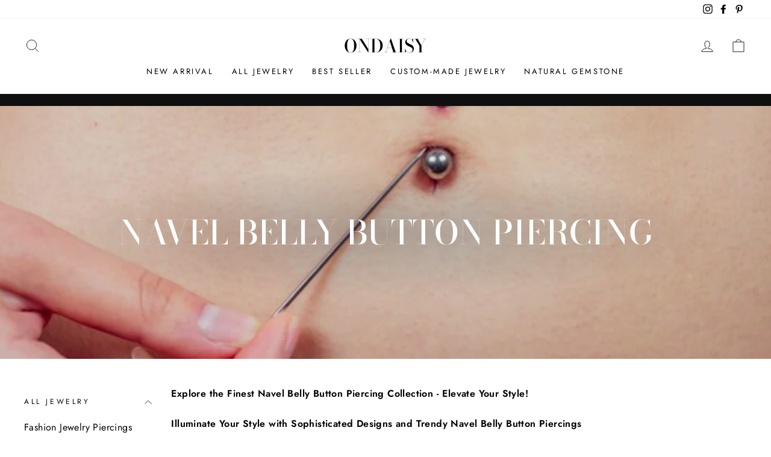

--- FILE ---
content_type: text/html; charset=utf-8
request_url: https://ondaisy.com/collections/navel-belly-button-piercing
body_size: 88271
content:
<!doctype html>
<html class="no-js" lang="en" dir="ltr">
<head>
  
  <meta charset="utf-8">
  <meta http-equiv="X-UA-Compatible" content="IE=edge,chrome=1">
  <meta name="viewport" content="width=device-width,initial-scale=1">
  <meta name="theme-color" content="#111111">
  <link rel="canonical" href="https://ondaisy.com/collections/navel-belly-button-piercing">
  <link rel="preconnect" href="https://cdn.shopify.com">
  <link rel="preconnect" href="https://fonts.shopifycdn.com">
  <link rel="dns-prefetch" href="https://productreviews.shopifycdn.com">
  <link rel="dns-prefetch" href="https://ajax.googleapis.com">
  <link rel="dns-prefetch" href="https://maps.googleapis.com">
  <link rel="dns-prefetch" href="https://maps.gstatic.com"><title>Navel Belly Button Piercing
&ndash; ONDAISY
</title>
<meta name="description" content="Explore the Finest Navel Belly Button Piercing Collection - Elevate Your Style! Illuminate Your Style with Sophisticated Designs and Trendy Navel Belly Button Piercings If you&#39;re in search of navel belly button piercings that will enhance your individuality, look no further! Our online jewelry shop has curated a divers"><meta property="og:site_name" content="ONDAISY">
  <meta property="og:url" content="https://ondaisy.com/collections/navel-belly-button-piercing">
  <meta property="og:title" content="Navel Belly Button Piercing">
  <meta property="og:type" content="website">
  <meta property="og:description" content="Explore the Finest Navel Belly Button Piercing Collection - Elevate Your Style! Illuminate Your Style with Sophisticated Designs and Trendy Navel Belly Button Piercings If you&#39;re in search of navel belly button piercings that will enhance your individuality, look no further! Our online jewelry shop has curated a divers"><meta property="og:image" content="http://ondaisy.com/cdn/shop/collections/20240110_184248.png?v=1704880075">
    <meta property="og:image:secure_url" content="https://ondaisy.com/cdn/shop/collections/20240110_184248.png?v=1704880075">
    <meta property="og:image:width" content="977">
    <meta property="og:image:height" content="647"><meta name="twitter:site" content="@">
  <meta name="twitter:card" content="summary_large_image">
  <meta name="twitter:title" content="Navel Belly Button Piercing">
  <meta name="twitter:description" content="Explore the Finest Navel Belly Button Piercing Collection - Elevate Your Style! Illuminate Your Style with Sophisticated Designs and Trendy Navel Belly Button Piercings If you&#39;re in search of navel belly button piercings that will enhance your individuality, look no further! Our online jewelry shop has curated a divers">
<style data-shopify>@font-face {
  font-family: "Bodoni Moda";
  font-weight: 500;
  font-style: normal;
  font-display: swap;
  src: url("//ondaisy.com/cdn/fonts/bodoni_moda/bodonimoda_n5.36d0da1db617c453fb46e8089790ab6dc72c2356.woff2") format("woff2"),
       url("//ondaisy.com/cdn/fonts/bodoni_moda/bodonimoda_n5.40f612bab009769f87511096f185d9228ad3baa3.woff") format("woff");
}

  @font-face {
  font-family: Jost;
  font-weight: 400;
  font-style: normal;
  font-display: swap;
  src: url("//ondaisy.com/cdn/fonts/jost/jost_n4.d47a1b6347ce4a4c9f437608011273009d91f2b7.woff2") format("woff2"),
       url("//ondaisy.com/cdn/fonts/jost/jost_n4.791c46290e672b3f85c3d1c651ef2efa3819eadd.woff") format("woff");
}


  @font-face {
  font-family: Jost;
  font-weight: 600;
  font-style: normal;
  font-display: swap;
  src: url("//ondaisy.com/cdn/fonts/jost/jost_n6.ec1178db7a7515114a2d84e3dd680832b7af8b99.woff2") format("woff2"),
       url("//ondaisy.com/cdn/fonts/jost/jost_n6.b1178bb6bdd3979fef38e103a3816f6980aeaff9.woff") format("woff");
}

  @font-face {
  font-family: Jost;
  font-weight: 400;
  font-style: italic;
  font-display: swap;
  src: url("//ondaisy.com/cdn/fonts/jost/jost_i4.b690098389649750ada222b9763d55796c5283a5.woff2") format("woff2"),
       url("//ondaisy.com/cdn/fonts/jost/jost_i4.fd766415a47e50b9e391ae7ec04e2ae25e7e28b0.woff") format("woff");
}

  @font-face {
  font-family: Jost;
  font-weight: 600;
  font-style: italic;
  font-display: swap;
  src: url("//ondaisy.com/cdn/fonts/jost/jost_i6.9af7e5f39e3a108c08f24047a4276332d9d7b85e.woff2") format("woff2"),
       url("//ondaisy.com/cdn/fonts/jost/jost_i6.2bf310262638f998ed206777ce0b9a3b98b6fe92.woff") format("woff");
}

</style><link href="//ondaisy.com/cdn/shop/t/114/assets/theme.css?v=128122525423531889241698467319" rel="stylesheet" type="text/css" media="all" />
<style data-shopify>:root {
    --typeHeaderPrimary: "Bodoni Moda";
    --typeHeaderFallback: serif;
    --typeHeaderSize: 38px;
    --typeHeaderWeight: 500;
    --typeHeaderLineHeight: 1;
    --typeHeaderSpacing: 0.0em;

    --typeBasePrimary:Jost;
    --typeBaseFallback:sans-serif;
    --typeBaseSize: 16px;
    --typeBaseWeight: 400;
    --typeBaseSpacing: 0.025em;
    --typeBaseLineHeight: 1.6;

    --typeCollectionTitle: 18px;

    --iconWeight: 2px;
    --iconLinecaps: miter;

    
      --buttonRadius: 0px;
    

    --colorGridOverlayOpacity: 0.1;
  }

  .placeholder-content {
    background-image: linear-gradient(100deg, #ffffff 40%, #f7f7f7 63%, #ffffff 79%);
  }</style><script>
    document.documentElement.className = document.documentElement.className.replace('no-js', 'js');

    window.theme = window.theme || {};
    theme.routes = {
      home: "/",
      cart: "/cart.js",
      cartPage: "/cart",
      cartAdd: "/cart/add.js",
      cartChange: "/cart/change.js"
    };
    theme.strings = {
      soldOut: "Sold Out",
      unavailable: "Unavailable",
      stockLabel: "Only [count] items in stock!",
      willNotShipUntil: "Will not ship until [date]",
      willBeInStockAfter: "Will be in stock after [date]",
      waitingForStock: "Inventory on the way",
      savePrice: "Save [saved_amount]",
      cartEmpty: "Your cart is currently empty.",
      cartTermsConfirmation: "You must agree with the terms and conditions of sales to check out",
      searchCollections: "Collections:",
      searchPages: "Pages:",
      searchArticles: "Articles:"
    };
    theme.settings = {
      dynamicVariantsEnable: true,
      dynamicVariantType: "button",
      cartType: "drawer",
      isCustomerTemplate: false,
      moneyFormat: "\u003cspan class='money'\u003e${{amount}}\u003c\/span\u003e",
      saveType: "dollar",
      recentlyViewedEnabled: false,
      productImageSize: "natural",
      productImageCover: false,
      predictiveSearch: true,
      predictiveSearchType: "product,article,page,collection",
      inventoryThreshold: 10,
      quickView: true,
      themeName: 'Impulse',
      themeVersion: "4.1.2"
    };
  </script>

  <script>window.performance && window.performance.mark && window.performance.mark('shopify.content_for_header.start');</script><meta name="google-site-verification" content="qylYpoBuaxHsp195QYmRgUx_tlCuZpnQ7dEIj3Lyg_Q">
<meta name="google-site-verification" content="Xu6SZw-B_W72wsrTAy3B6sl5OyVzG4kmmkP3D8B-eGo">
<meta name="google-site-verification" content="6wI7uYQbzb_ReIETq3E7VGrLHhsTL9TCv3sqvlHoSK4">
<meta id="shopify-digital-wallet" name="shopify-digital-wallet" content="/2494473/digital_wallets/dialog">
<meta name="shopify-checkout-api-token" content="f0092c932911b00223cff790ea19ca49">
<meta id="in-context-paypal-metadata" data-shop-id="2494473" data-venmo-supported="false" data-environment="production" data-locale="en_US" data-paypal-v4="true" data-currency="USD">
<link rel="alternate" type="application/atom+xml" title="Feed" href="/collections/navel-belly-button-piercing.atom" />
<link rel="alternate" hreflang="x-default" href="https://ondaisy.com/collections/navel-belly-button-piercing">
<link rel="alternate" hreflang="en" href="https://ondaisy.com/collections/navel-belly-button-piercing">
<link rel="alternate" hreflang="en-JP" href="https://ondaisy.com/en-jp/collections/navel-belly-button-piercing">
<link rel="alternate" type="application/json+oembed" href="https://ondaisy.com/collections/navel-belly-button-piercing.oembed">
<script async="async" src="/checkouts/internal/preloads.js?locale=en-US"></script>
<script id="shopify-features" type="application/json">{"accessToken":"f0092c932911b00223cff790ea19ca49","betas":["rich-media-storefront-analytics"],"domain":"ondaisy.com","predictiveSearch":true,"shopId":2494473,"locale":"en"}</script>
<script>var Shopify = Shopify || {};
Shopify.shop = "infinitine.myshopify.com";
Shopify.locale = "en";
Shopify.currency = {"active":"USD","rate":"1.0"};
Shopify.country = "US";
Shopify.theme = {"name":"Impulse","id":120778817725,"schema_name":"Impulse","schema_version":"4.1.2","theme_store_id":857,"role":"main"};
Shopify.theme.handle = "null";
Shopify.theme.style = {"id":null,"handle":null};
Shopify.cdnHost = "ondaisy.com/cdn";
Shopify.routes = Shopify.routes || {};
Shopify.routes.root = "/";</script>
<script type="module">!function(o){(o.Shopify=o.Shopify||{}).modules=!0}(window);</script>
<script>!function(o){function n(){var o=[];function n(){o.push(Array.prototype.slice.apply(arguments))}return n.q=o,n}var t=o.Shopify=o.Shopify||{};t.loadFeatures=n(),t.autoloadFeatures=n()}(window);</script>
<script id="shop-js-analytics" type="application/json">{"pageType":"collection"}</script>
<script defer="defer" async type="module" src="//ondaisy.com/cdn/shopifycloud/shop-js/modules/v2/client.init-shop-cart-sync_BT-GjEfc.en.esm.js"></script>
<script defer="defer" async type="module" src="//ondaisy.com/cdn/shopifycloud/shop-js/modules/v2/chunk.common_D58fp_Oc.esm.js"></script>
<script defer="defer" async type="module" src="//ondaisy.com/cdn/shopifycloud/shop-js/modules/v2/chunk.modal_xMitdFEc.esm.js"></script>
<script type="module">
  await import("//ondaisy.com/cdn/shopifycloud/shop-js/modules/v2/client.init-shop-cart-sync_BT-GjEfc.en.esm.js");
await import("//ondaisy.com/cdn/shopifycloud/shop-js/modules/v2/chunk.common_D58fp_Oc.esm.js");
await import("//ondaisy.com/cdn/shopifycloud/shop-js/modules/v2/chunk.modal_xMitdFEc.esm.js");

  window.Shopify.SignInWithShop?.initShopCartSync?.({"fedCMEnabled":true,"windoidEnabled":true});

</script>
<script>(function() {
  var isLoaded = false;
  function asyncLoad() {
    if (isLoaded) return;
    isLoaded = true;
    var urls = ["\/\/www.powr.io\/powr.js?powr-token=infinitine.myshopify.com\u0026external-type=shopify\u0026shop=infinitine.myshopify.com","https:\/\/cdn1.stamped.io\/files\/widget.min.js?shop=infinitine.myshopify.com","https:\/\/instafeed.nfcube.com\/cdn\/7b34bf673fad0833505383b2303d9553.js?shop=infinitine.myshopify.com","https:\/\/cks3.amplifiedcdn.com\/ckjs.production.min.js?unique_id=infinitine.myshopify.com\u0026shop=infinitine.myshopify.com","https:\/\/widgets.automizely.com\/reviews\/v1\/sdk.js?connection_id=9885cd6802a741b6a17b17240de6f26e\u0026mapped_org_id=a46b8372683d5639cda2ca7e552ebb95_v1\u0026oid=0035d4d0092042739c92a7d6ad158e86\u0026shop=infinitine.myshopify.com","https:\/\/ccjs.amplifiedcdn.com\/ccjs.umd.js?unique_id=infinitine.myshopify.com\u0026shop=infinitine.myshopify.com","https:\/\/ideafyi.oss-us-west-1.aliyuncs.com\/js\/filter.js?v=9\u0026shop=infinitine.myshopify.com"];
    for (var i = 0; i < urls.length; i++) {
      var s = document.createElement('script');
      s.type = 'text/javascript';
      s.async = true;
      s.src = urls[i];
      var x = document.getElementsByTagName('script')[0];
      x.parentNode.insertBefore(s, x);
    }
  };
  if(window.attachEvent) {
    window.attachEvent('onload', asyncLoad);
  } else {
    window.addEventListener('load', asyncLoad, false);
  }
})();</script>
<script id="__st">var __st={"a":2494473,"offset":-18000,"reqid":"37cd7a3e-3957-4952-8866-16977821d946-1769035810","pageurl":"ondaisy.com\/collections\/navel-belly-button-piercing","u":"b1345c58e74f","p":"collection","rtyp":"collection","rid":465578164443};</script>
<script>window.ShopifyPaypalV4VisibilityTracking = true;</script>
<script id="captcha-bootstrap">!function(){'use strict';const t='contact',e='account',n='new_comment',o=[[t,t],['blogs',n],['comments',n],[t,'customer']],c=[[e,'customer_login'],[e,'guest_login'],[e,'recover_customer_password'],[e,'create_customer']],r=t=>t.map((([t,e])=>`form[action*='/${t}']:not([data-nocaptcha='true']) input[name='form_type'][value='${e}']`)).join(','),a=t=>()=>t?[...document.querySelectorAll(t)].map((t=>t.form)):[];function s(){const t=[...o],e=r(t);return a(e)}const i='password',u='form_key',d=['recaptcha-v3-token','g-recaptcha-response','h-captcha-response',i],f=()=>{try{return window.sessionStorage}catch{return}},m='__shopify_v',_=t=>t.elements[u];function p(t,e,n=!1){try{const o=window.sessionStorage,c=JSON.parse(o.getItem(e)),{data:r}=function(t){const{data:e,action:n}=t;return t[m]||n?{data:e,action:n}:{data:t,action:n}}(c);for(const[e,n]of Object.entries(r))t.elements[e]&&(t.elements[e].value=n);n&&o.removeItem(e)}catch(o){console.error('form repopulation failed',{error:o})}}const l='form_type',E='cptcha';function T(t){t.dataset[E]=!0}const w=window,h=w.document,L='Shopify',v='ce_forms',y='captcha';let A=!1;((t,e)=>{const n=(g='f06e6c50-85a8-45c8-87d0-21a2b65856fe',I='https://cdn.shopify.com/shopifycloud/storefront-forms-hcaptcha/ce_storefront_forms_captcha_hcaptcha.v1.5.2.iife.js',D={infoText:'Protected by hCaptcha',privacyText:'Privacy',termsText:'Terms'},(t,e,n)=>{const o=w[L][v],c=o.bindForm;if(c)return c(t,g,e,D).then(n);var r;o.q.push([[t,g,e,D],n]),r=I,A||(h.body.append(Object.assign(h.createElement('script'),{id:'captcha-provider',async:!0,src:r})),A=!0)});var g,I,D;w[L]=w[L]||{},w[L][v]=w[L][v]||{},w[L][v].q=[],w[L][y]=w[L][y]||{},w[L][y].protect=function(t,e){n(t,void 0,e),T(t)},Object.freeze(w[L][y]),function(t,e,n,w,h,L){const[v,y,A,g]=function(t,e,n){const i=e?o:[],u=t?c:[],d=[...i,...u],f=r(d),m=r(i),_=r(d.filter((([t,e])=>n.includes(e))));return[a(f),a(m),a(_),s()]}(w,h,L),I=t=>{const e=t.target;return e instanceof HTMLFormElement?e:e&&e.form},D=t=>v().includes(t);t.addEventListener('submit',(t=>{const e=I(t);if(!e)return;const n=D(e)&&!e.dataset.hcaptchaBound&&!e.dataset.recaptchaBound,o=_(e),c=g().includes(e)&&(!o||!o.value);(n||c)&&t.preventDefault(),c&&!n&&(function(t){try{if(!f())return;!function(t){const e=f();if(!e)return;const n=_(t);if(!n)return;const o=n.value;o&&e.removeItem(o)}(t);const e=Array.from(Array(32),(()=>Math.random().toString(36)[2])).join('');!function(t,e){_(t)||t.append(Object.assign(document.createElement('input'),{type:'hidden',name:u})),t.elements[u].value=e}(t,e),function(t,e){const n=f();if(!n)return;const o=[...t.querySelectorAll(`input[type='${i}']`)].map((({name:t})=>t)),c=[...d,...o],r={};for(const[a,s]of new FormData(t).entries())c.includes(a)||(r[a]=s);n.setItem(e,JSON.stringify({[m]:1,action:t.action,data:r}))}(t,e)}catch(e){console.error('failed to persist form',e)}}(e),e.submit())}));const S=(t,e)=>{t&&!t.dataset[E]&&(n(t,e.some((e=>e===t))),T(t))};for(const o of['focusin','change'])t.addEventListener(o,(t=>{const e=I(t);D(e)&&S(e,y())}));const B=e.get('form_key'),M=e.get(l),P=B&&M;t.addEventListener('DOMContentLoaded',(()=>{const t=y();if(P)for(const e of t)e.elements[l].value===M&&p(e,B);[...new Set([...A(),...v().filter((t=>'true'===t.dataset.shopifyCaptcha))])].forEach((e=>S(e,t)))}))}(h,new URLSearchParams(w.location.search),n,t,e,['guest_login'])})(!0,!0)}();</script>
<script integrity="sha256-4kQ18oKyAcykRKYeNunJcIwy7WH5gtpwJnB7kiuLZ1E=" data-source-attribution="shopify.loadfeatures" defer="defer" src="//ondaisy.com/cdn/shopifycloud/storefront/assets/storefront/load_feature-a0a9edcb.js" crossorigin="anonymous"></script>
<script data-source-attribution="shopify.dynamic_checkout.dynamic.init">var Shopify=Shopify||{};Shopify.PaymentButton=Shopify.PaymentButton||{isStorefrontPortableWallets:!0,init:function(){window.Shopify.PaymentButton.init=function(){};var t=document.createElement("script");t.src="https://ondaisy.com/cdn/shopifycloud/portable-wallets/latest/portable-wallets.en.js",t.type="module",document.head.appendChild(t)}};
</script>
<script data-source-attribution="shopify.dynamic_checkout.buyer_consent">
  function portableWalletsHideBuyerConsent(e){var t=document.getElementById("shopify-buyer-consent"),n=document.getElementById("shopify-subscription-policy-button");t&&n&&(t.classList.add("hidden"),t.setAttribute("aria-hidden","true"),n.removeEventListener("click",e))}function portableWalletsShowBuyerConsent(e){var t=document.getElementById("shopify-buyer-consent"),n=document.getElementById("shopify-subscription-policy-button");t&&n&&(t.classList.remove("hidden"),t.removeAttribute("aria-hidden"),n.addEventListener("click",e))}window.Shopify?.PaymentButton&&(window.Shopify.PaymentButton.hideBuyerConsent=portableWalletsHideBuyerConsent,window.Shopify.PaymentButton.showBuyerConsent=portableWalletsShowBuyerConsent);
</script>
<script data-source-attribution="shopify.dynamic_checkout.cart.bootstrap">document.addEventListener("DOMContentLoaded",(function(){function t(){return document.querySelector("shopify-accelerated-checkout-cart, shopify-accelerated-checkout")}if(t())Shopify.PaymentButton.init();else{new MutationObserver((function(e,n){t()&&(Shopify.PaymentButton.init(),n.disconnect())})).observe(document.body,{childList:!0,subtree:!0})}}));
</script>
<link id="shopify-accelerated-checkout-styles" rel="stylesheet" media="screen" href="https://ondaisy.com/cdn/shopifycloud/portable-wallets/latest/accelerated-checkout-backwards-compat.css" crossorigin="anonymous">
<style id="shopify-accelerated-checkout-cart">
        #shopify-buyer-consent {
  margin-top: 1em;
  display: inline-block;
  width: 100%;
}

#shopify-buyer-consent.hidden {
  display: none;
}

#shopify-subscription-policy-button {
  background: none;
  border: none;
  padding: 0;
  text-decoration: underline;
  font-size: inherit;
  cursor: pointer;
}

#shopify-subscription-policy-button::before {
  box-shadow: none;
}

      </style>

<script>window.performance && window.performance.mark && window.performance.mark('shopify.content_for_header.end');</script>

  <script src="//ondaisy.com/cdn/shop/t/114/assets/vendor-scripts-v9.js" defer="defer"></script><script src="//ondaisy.com/cdn/shop/t/114/assets/theme.min.js?v=24203869745876434301620272671" defer="defer"></script><!-- BeginConsistentCartAddon -->  <script>    Shopify.customer_logged_in = false ;  Shopify.customer_email = "" ;  Shopify.log_uuids = true;    </script>  <!-- EndConsistentCartAddon -->

	<script>var loox_global_hash = '1648092575241';</script><style>.loox-reviews-default { max-width: 1200px; margin: 0 auto; }.loox-rating .loox-icon { color:#fff200; }</style>
<!-- BEGIN app block: shopify://apps/easyban-country-blocker/blocks/easyban-blocker/6583aec2-8e90-464e-9601-efb6039a18f8 --><script src="https://cdn.shopify.com/extensions/0199b407-62ab-757c-8c40-b410f744da52/easy-ban-40/assets/filter.js?v=13&shop=infinitine.myshopify.com" async></script>
<script src="https://cdn.shopify.com/extensions/0199b407-62ab-757c-8c40-b410f744da52/easy-ban-40/assets/regc.js?v=1&shop=infinitine.myshopify.com" async></script>















<!-- END app block --><!-- BEGIN app block: shopify://apps/avis-product-options/blocks/avisplus-product-options/e076618e-4c9c-447f-ad6d-4f1577799c29 -->




<script>
    window.OpusNoShadowRoot=true;
    window.apo_js_loaded={options:!1,style_collection:!1,style_product:!1,minicart:!1};
    window.ap_front_settings = {
      root_api:"https://apo-api.avisplus.io/",
      check_on: {add_to_cart: false, check_out: false},
      page_type: "collection",
      shop_id: "2494473",
      money_format: "<span class='money'>${{amount}}</span>",
      money_with_currency_format: "<span class='money'>${{amount}} USD</span>",
      icon_tooltip: "https://cdn.shopify.com/extensions/019be0fb-b658-7a0e-b466-10739cf210a1/avis-options-v1.7.137.5/assets/tooltip.svg",
      currency_code: '',
      url_jquery: "https://cdn.shopify.com/extensions/019be0fb-b658-7a0e-b466-10739cf210a1/avis-options-v1.7.137.5/assets/jquery-3.6.0.min.js",
      theme_name: "",
      customer: null ,
      customer_order_count: ``,
      curCountryCode: `US`,
      url_css_date: "https://cdn.shopify.com/extensions/019be0fb-b658-7a0e-b466-10739cf210a1/avis-options-v1.7.137.5/assets/apo-date.min.css",
      url_css_main_v1: "https://cdn.shopify.com/extensions/019be0fb-b658-7a0e-b466-10739cf210a1/avis-options-v1.7.137.5/assets/apo-product-options_v1.min.css",
      url_css_main_v2: "https://cdn.shopify.com/extensions/019be0fb-b658-7a0e-b466-10739cf210a1/avis-options-v1.7.137.5/assets/apo-product-options_v2.min.css",
      joinAddCharge: "|",
      cart_collections: [],
      inventories: {},
      product_info: {
        product: null,
        product_id: ``,
        collections: []
      },
    };
  window.avisConfigs = window.ap_front_settings;window.ap_front_settings.config = {};
    window.ap_front_settings.config.app_v = 'v2,v3,v3';
    window.apoThemeConfigs = null;
    window.ap_front_settings.config["optionset"]=[];
    window.apoOptionLocales = {options:null, config: null, version: "2025-01", avisOptions:{}, avisSettings:{}, locale:"en"};
    window.apoOptionLocales.convertLocales = function (locale) {
        var localeUpper = locale.toUpperCase();
        return ["PT-BR","PT-PT", "ZH-CN","ZH-TW"].includes(localeUpper) ? localeUpper.replace("-", "_") : localeUpper.match(/^[a-zA-Z]{2}-[a-zA-Z]{2}$/) ? localeUpper.substring(0, 2) : localeUpper;
    };var styleOptions = [];
    var avisListLocales = {};
    var listKeyMeta = [];
    var AvisOptionsData = AvisOptionsData || {};
        window.ap_front_settings.config['config_app'] =  {"enabled":"true","show_cart_discount":"false","shop_id":"2494473","text_price_add":"Selection will add {price_add} to the price","text_customization_cost_for":"Customization Cost for","text_alert_text_input":"Please fill out this field before adding this item to cart","text_alert_number_input":"Please fill out this field before adding this item to cart","text_alert_checkbox_radio_swatches_input":"Please select your options before adding this item to cart","text_alert_text_select":"Please select an option before adding this item to cart","dynamic_checkout_notification":"","text_alert_switch":"","text_alert_color_picker":"","text_alert_validate_phone":"","text_alert_validate_email":"","text_alert_validate_only_letters":"","text_alert_validate_only_letters_number":"","text_file_upload_button":"Choose File","text_alert_file_upload":"Please upload file before adding this item to cart","customize_alert_required_min_selections":"Please select at least {min_selections} option(s) before adding this item to cart","customize_alert_required_min_quantity":"Please select at least {min_quantity} item(s) before adding this item to cart","text_customization_notification_min_quantity":"Selected {selected_quantity} item(s). Please select at least {min_total_quantity} item(s)","text_customization_notification_max_quantity":"Selected {selected_quantity} out of {max_total_quantity} item(s)","text_edit_options_cart":"Edit options","text_cancel_edit_options_cart":"Cancel","text_save_changes_edit_options_cart":"Save changes","show_watermark_on_product_page":false,"use_css_version":"v2","customize_options":{},"history_create_at":"2024-04-20T12:01:37.527Z","widget":{"position":"after_variant","selector":""},"product_page":{"add_price_to_variant":false,"show_extra_charge":true},"hide_hover_img_swatches":true,"shopify_option":{"setting":{"s_show_product_page":true,"s_show_collection_page":false,"s_show_button_addcart":false,"s_is_addcart_ajax":false,"s_show_option_name_product":true,"s_show_option_name_collection":true,"s_show_limit_number_swatch":false,"s_limit_number_swatch":5,"s_show_tooltip_collection":true,"s_show_tooltip_product":true},"localization":{"add_to_cart":"Add to cart","added_to_cart":"Added to cart","sold_out":"Sold out"}},"theme_key":null,"appPlan":"PRO PRODUCT OPTION","is_addcharge_apo_option":false,"is_quantity_start_zero":false,"validate_settings":"alert"};
        window.apoOptionLocales.config = {"primary_locale":"en","storefront_connect":"3a39d2eebbc52ed7fc71a95936d1dc40"};// Option sets
window.ap_front_settings.config["optionset"].push({"id":"6623d12eb8de1ed112914012","type":"manual","name":"하늘 노 핑 퍼","created_at":"2024-04-20T14:29:02.505Z","sort":0,"options":[{"option_id":"J6OMRo3vVXoqG9TJZcLAz2OTjb97Ea","label_product":"Stone Color","label_cart":"Stone Color","type":"select","key":"huEdcRFS40XZNpVN-AtNhwfnpLJYjK","temp_class":null,"required":true,"help_text_select":"tooltip","allow_hover_img":"true","option_values":[{"value":"Turquoise","price":0,"type":"adjustprice","swatch":{"color":"","file_image_url":"","is_color":true},"value_id":"QKwXpOaUlZ1ywlvG1INB05EvNql4Do"},{"value":"Yellow","price":0,"type":"adjustprice","swatch":{"color":"","file_image_url":"","is_color":true},"value_id":"nNP5sRRqFfOeR3d8FZsq6CnPqsYinm"},{"value":"Pink","price":0,"type":"adjustprice","swatch":{"color":"","file_image_url":"","is_color":true},"value_id":"zEQIW-ln9LhryGDfb42drISfSW2tXT"},{"value":"Purple","price":0,"type":"adjustprice","swatch":{"color":"","file_image_url":"","is_color":true},"value_id":"qnNMKqhhQr_yBYu9BNQVFgHGaJBejV"}]}],"customer_type":"all","markets":{},"products":["8423687749851"]});
window.ap_front_settings.config["optionset"].push({"id":"6623d50677e34d4ff0137467","type":"manual","name":"볼타입","created_at":"2024-04-20T14:45:26.793Z","sort":0,"options":[{"option_id":"rajJKgcuqoOWrgsH02gj5TMt3pxmVM","label_product":"Backing Ball Type","label_cart":"Backing Ball Type","type":"select","key":"NcKp5EJrGWEcgt3MaqB9LJrlQ7WWNF","temp_class":null,"required":true,"help_text_select":"tooltip","allow_hover_img":"true","option_values":[{"value":"Round Ball -3mm","price":0,"type":"adjustprice","swatch":{"color":"","file_image_url":"","is_color":true},"value_id":"eQqcWEGT-gVE-XOM4ZsoFQ9GqYz0hl"},{"value":"Hexagon Ball -3mm","price":0,"type":"adjustprice","swatch":{"color":"","file_image_url":"","is_color":true},"value_id":"pSV7rlbaieP8zgCf1MrKgHsqIJ5UBB"}]}],"customer_type":"all","markets":{},"products":["8423712817371","8423730512091","8423756300507","8423761445083","8426508288219","8426502521051","8426496164059","8426493804763","8426215997659","8426451599579","8426408607963","8424001011931","8426541056219","8426552262875"]});
window.ap_front_settings.config["optionset"].push({"id":"6623d97eaec6649c4f7501af","type":"manual","name":"횐 그린 루 하","created_at":"2024-04-20T15:04:30.505Z","sort":0,"options":[{"option_id":"CsHB5LyqfnHO0apISjyCT0Twg2atTe","label_product":"Stone Color","label_cart":"Stone Color","type":"select","key":"E-vPVcWya981UGWlR91TXfImvepTQD","temp_class":null,"required":true,"help_text_select":"tooltip","allow_hover_img":"true","option_values":[{"value":"White","price":0,"type":"adjustprice","swatch":{"color":"","file_image_url":"","is_color":true},"value_id":"k6At9Mbl0c5e9PTTEJaRvAnAG_W7ky"},{"value":"Green(Emerald)","price":0,"type":"adjustprice","swatch":{"color":"","file_image_url":"","is_color":true},"value_id":"WF_3jI9qpARRE9zN6REVGijH0gr2tp"},{"value":"Ruby","price":0,"type":"adjustprice","swatch":{"color":"","file_image_url":"","is_color":true},"value_id":"mUZZonmh5D4HjwfJ4EKzsk8TPAgZwS"},{"value":"Sky","price":0,"type":"adjustprice","swatch":{"color":"","file_image_url":"","is_color":true},"value_id":"KdjHOlvh1wk8PZgJrtb4VEL40ADOd1"}]}],"customer_type":"all","markets":{},"products":["8423712817371"]});
window.ap_front_settings.config["optionset"].push({"id":"6623dacd5261ced76dbe5484","type":"manual","name":"head 사이즈","created_at":"2024-04-20T15:10:05.755Z","sort":0,"options":[{"option_id":"pDDbgQl72ipLPWKRf1TyObnY57lSx2","label_product":"Head Size","label_cart":"Head Size","type":"select","key":"YONs0V3w_V-6ejD03IbQI8z9SZXf4P","temp_class":null,"required":true,"help_text_select":"tooltip","allow_hover_img":"true","option_values":[{"value":"Small","price":0,"type":"adjustprice","swatch":{"color":"","file_image_url":"","is_color":true},"value_id":"lweRbq3OVtuuv540EHiKCHYlo634nx","handle":"circle-barcelet-dc"},{"value":"Medium","price":"15.00","type":"chargeorbundle","swatch":{"color":"","file_image_url":"","is_color":true},"value_id":"I33enuKQbp5NKItynNF7W1M7A0uvUZ","productId":8426527752411,"productVariationId":45387396776155,"handle":"avis-option-1713692862690-805273"}]}],"customer_type":"all","markets":{},"products":["8423712817371","8426508288219","8426496164059"]});
window.ap_front_settings.config["optionset"].push({"id":"6623e9fc77e34d4ff0139334","type":"manual","name":"러프다이아몬드4가지","created_at":"2024-04-20T16:14:52.714Z","sort":0,"options":[{"option_id":"EGDzOtv0mQ-BF1iUnWOj4UJMj3v-cP","label_product":"Rough Diamond Color","label_cart":"Rough Diamond Color","type":"select","key":"HZZ4-_PA6_3sOa4tT6d4Y0iugl9cK2","temp_class":null,"required":true,"help_text_select":"tooltip","allow_hover_img":"true","option_values":[{"value":"Blue","price":0,"type":"adjustprice","swatch":{"color":"","file_image_url":"","is_color":true},"value_id":"hrwqfjLMsQvbsu3SVS6oYgSSbMnf6c"},{"value":"Brown","price":0,"type":"adjustprice","swatch":{"color":"","file_image_url":"","is_color":true},"value_id":"GsYlrNTxxxn0pBus1MTjvtWO71X_jv"},{"value":"Yellow","price":0,"type":"adjustprice","swatch":{"color":"","file_image_url":"","is_color":true},"value_id":"8WIbLEdDOHWRuYYzI_Xp5B7GYgNFsb"},{"value":"Gray","price":0,"type":"adjustprice","swatch":{"color":"","file_image_url":"","is_color":true},"value_id":"q0KPxKplAzVnwX5qKSNm7UrpltwHh7"}]}],"customer_type":"all","markets":{},"products":["8423730512091"]});
window.ap_front_settings.config["optionset"].push({"id":"6623ec3cb8de1ed112916afa","type":"manual","name":"다이아몬드칼러3가지","created_at":"2024-04-20T16:24:28.822Z","sort":0,"options":[{"option_id":"uREBJu77cqcJ4SFv9poU-VUSSRIEAh","label_product":"Natural Diamond Color","label_cart":"Natural Diamond Color","type":"select","key":"yuXXYlrD_oZ9b7Uthgzgt1ROFkF7hY","temp_class":null,"help_text_select":"tooltip","allow_hover_img":"true","option_values":[{"value":"White Diamond","price":0,"type":"adjustprice","swatch":{"color":"","file_image_url":"","is_color":true},"value_id":"0Zf8NZ2beWR9Alnxi-1D3Fm6r9Ib5t"},{"value":"Cognac Diamond","price":0,"type":"adjustprice","swatch":{"color":"","file_image_url":"","is_color":true},"value_id":"ekQnum5h5kFBqLroQYXXF8GORhxA9c"},{"value":"Blue Diamond","price":0,"type":"adjustprice","swatch":{"color":"","file_image_url":"","is_color":true},"value_id":"a-KHJ8QT9DKTPNdK4FbBMn21js2XFF"}]}],"customer_type":"all","markets":{},"products":["8423756300507"]});
window.ap_front_settings.config["optionset"].push({"id":"6623ef7cc578ea16f2298caa","type":"manual","name":"큐빅칼러 횐 루 핑투","created_at":"2024-04-20T16:38:20.525Z","sort":0,"options":[{"option_id":"0AIcrOaaI-hcO_TbDcRhRyxDkPDLHQ","label_product":"Stone Color","label_cart":"Stone Color","type":"select","key":"IAQQfYyQT0Tk4eEidYtobdgahhwZlQ","temp_class":null,"required":true,"help_text_select":"tooltip","allow_hover_img":"true","option_values":[{"value":"White","price":0,"type":"adjustprice","swatch":{"color":"","file_image_url":"","is_color":true},"value_id":"celkwcYRO4CsQ_AcAlTgiJ6oCgu4XH"},{"value":"Ruby","price":0,"type":"adjustprice","swatch":{"color":"","file_image_url":"","is_color":true},"value_id":"W8hj5xqeEGEMb09wBXBGCsMJrNJpbV"},{"value":"Pink Tourmaline","price":0,"type":"adjustprice","swatch":{"color":"","file_image_url":"","is_color":true},"value_id":"r68SC1hZFQYzrj6bKe5LTbRVJuSLRX"}]}],"customer_type":"all","markets":{},"products":["8423761445083"]});
window.ap_front_settings.config["optionset"].push({"id":"6624d9b4c578ea16f22c5aec","type":"manual","name":"칼러 횐 블 핑","created_at":"2024-04-21T09:17:40.699Z","sort":0,"options":[{"option_id":"5vPyRE47ewzUjZd4gkgtpY0suslTQD","label_product":"Stone Color","label_cart":"Stone Color","type":"select","key":"VLFikgxk3_42fwqAMIjMp7Xd_zlGND","temp_class":null,"required":true,"help_text_select":"tooltip","allow_hover_img":"true","option_values":[{"value":"White","price":0,"type":"adjustprice","swatch":{"color":"","file_image_url":"","is_color":true},"value_id":"NOhlKBTpOeLXbN3iamN1DA3TLJN6Mu"},{"value":"Black","price":0,"type":"adjustprice","swatch":{"color":"","file_image_url":"","is_color":true},"value_id":"zMQEDotiZq-rqNKdfMHX4tq-nXY5UM"},{"value":"Pink","price":0,"type":"adjustprice","swatch":{"color":"","file_image_url":"","is_color":true},"value_id":"Ef9dtfG9ucdZLTagEQ35nm87l__NHn"}]}],"customer_type":"all","markets":{},"products":["8426508288219"]});
window.ap_front_settings.config["optionset"].push({"id":"66367196eb568114aef36918","type":"manual","name":"프롱2345","created_at":"2024-04-21T09:38:42.211Z","sort":0,"options":[{"option_id":"KXHE8CSThYEwqzVVaBsRhnBjrev6S6","label_product":"Prongs","label_cart":"Prongs","type":"select","key":"ko-ylHSvDvvTh7QJP_pn2oSiLy1rTl","temp_class":null,"required":true,"help_text_select":"tooltip","allow_hover_img":"true","option_values":[{"value":"2 Prongs","price":0,"type":"adjustprice","swatch":{"color":"","file_image_url":"","is_color":true},"value_id":"x3DFIUxAD9o0xc0H-71rapMmyVqHHf"},{"value":"3 Prongs","price":0,"type":"adjustprice","swatch":{"color":"","file_image_url":"","is_color":true},"value_id":"O93SWcOgznzeWtwTAS2CrAm6XGOske"},{"value":"4 Prongs","price":0,"type":"adjustprice","swatch":{"color":"","file_image_url":"","is_color":true},"value_id":"r40VKG_t4LWOt4DGrnuKppo7rexxoW"},{"value":"5 Prongs","price":0,"type":"adjustprice","swatch":{"color":"","file_image_url":"","is_color":true},"value_id":"y1jXBAJ5E1GeOtiV1yivJJPow26zKX"}]}],"customer_type":"all","markets":{},"products":["8480768164059","8480837009627"]});
window.ap_front_settings.config["optionset"].push({"id":"66374f5f72dd4dfe43258b58","type":"manual","name":"프롱345","created_at":"2024-04-25T13:37:53.281Z","sort":0,"options":[{"option_id":"3QHy_lWcSBZfL3mOzfd6PysNPZcDoa","label_product":"Prongs","label_cart":"Prongs","type":"select","key":"6YJ9VcrIQ3JJH8VO-QrwpOZGNqi7uH","temp_class":null,"required":true,"help_text_select":"tooltip","allow_hover_img":"true","option_values":[{"value":"3 Prongs","price":0,"type":"adjustprice","swatch":{"color":"","file_image_url":"","is_color":true},"value_id":"seDbXDBrULTFkUytMvqErUPRYcychS"},{"value":"4 Prongs","price":0,"type":"adjustprice","swatch":{"color":"","file_image_url":"","is_color":true},"value_id":"ozKSbmfh0DxjMXkmosJo683SCPC3x7"},{"value":"5 Prongs","price":0,"type":"adjustprice","swatch":{"color":"","file_image_url":"","is_color":true},"value_id":"CF_sqy1fZSAShW0pVKKWydH3oXQUmy"}]}],"customer_type":"all","markets":{},"products":["8482216575195"]});
window.ap_front_settings.config["optionset"].push({"id":"6637473e816ad780f4c14dfe","type":"manual","name":"1.7mm 다이아","created_at":"2024-05-04T17:10:19.572Z","sort":0,"options":[{"option_id":"9etr3n_iGGIu0jwpT7L5yckw8PpfeK","label_product":"Main Stone","label_cart":"Main Stone","type":"select","key":"v7vjcR1PzRbAny_roWUbZfNtZQ71yt1","temp_class":null,"required":true,"help_text_select":"tooltip","allow_hover_img":"true","option_values":[{"value":"Moissanite","price":0,"type":"adjustprice","swatch":{"color":"","file_image_url":"","is_color":true},"value_id":"kG9SuFmZQWr__A5Nf3nP3P73xjyxmz"},{"value":"Lab Grown White Diamond","price":"15.00","type":"chargeorbundle","swatch":{"color":"","file_image_url":"","is_color":true},"value_id":"8BxdSzi2ZdBcgS8wexLyVeKH_dc1yk","productId":8482216542427,"productVariationId":45498373963995,"handle":"avis-option-1714898749213-300090"},{"value":"Lab Grown Yellow Diamond","price":"30.00","type":"chargeorbundle","swatch":{"color":"","file_image_url":"","is_color":true},"value_id":"dPPxemWPR95jd8cJU5SSUS1MwzeA_g","productId":8482216542427,"productVariationId":45498378977499,"handle":"avis-option-1714898749213-300090"},{"value":"Lab Grown Pink Diamond","price":"30.00","type":"chargeorbundle","swatch":{"color":"","file_image_url":"","is_color":true},"value_id":"AE92jdU-nPp5KfOmR3FmuTM7g-oltC","productId":8482216542427,"productVariationId":45498379010267,"handle":"avis-option-1714898749213-300090"},{"value":"Lab Grown Blue Diamond","price":"30.00","type":"chargeorbundle","swatch":{"color":"","file_image_url":"","is_color":true},"value_id":"t_2VJd8F7ULJapc_SnlHh9sf0L3P4t","productId":8482216542427,"productVariationId":45498379043035,"handle":"avis-option-1714898749213-300090"},{"value":"Natural Genuine White Diamond","price":"40.00","type":"chargeorbundle","swatch":{"color":"","file_image_url":"","is_color":true},"value_id":"Boe1puxS08iVOAHsmwupA09dX3U60a","productId":8482216542427,"productVariationId":45498373996763,"handle":"avis-option-1714898749213-300090"},{"value":"Natural Genuine Orange Diamond","price":"35.00","type":"chargeorbundle","swatch":{"color":"","file_image_url":"","is_color":true},"value_id":"sAj9swETKwOEppCllZYXk497R385Zz","productId":8482216542427,"productVariationId":45498374029531,"handle":"avis-option-1714898749213-300090"},{"value":"Natural Genuine Yellow Diamond","price":"35.00","type":"chargeorbundle","swatch":{"color":"","file_image_url":"","is_color":true},"value_id":"7gN1FSDxnI4SOnwczGGqBeSHLQyFlp","productId":8482216542427,"productVariationId":45498374062299,"handle":"avis-option-1714898749213-300090"},{"value":"Natural Genuine Purple Diamond","price":"35.00","type":"chargeorbundle","swatch":{"color":"","file_image_url":"","is_color":true},"value_id":"-cTx36La3jfMuSmNVZNQ_VfHkBxSKk","productId":8482216542427,"productVariationId":45498374095067,"handle":"avis-option-1714898749213-300090"},{"value":"Natural Genuine Blue Diamond","price":"35.00","type":"chargeorbundle","swatch":{"color":"","file_image_url":"","is_color":true},"value_id":"TOwHz1DidJFeA6W668KdHIunZ7lF_B","productId":8482216542427,"productVariationId":45498374127835,"handle":"avis-option-1714898749213-300090"},{"value":"Natural Genuine Green Diamond","price":"35.00","type":"chargeorbundle","swatch":{"color":"","file_image_url":"","is_color":true},"value_id":"MbHUTSIMJzczz4IsrBzl7YCzlRdRD3","productId":8482216542427,"productVariationId":45498374160603,"handle":"avis-option-1714898749213-300090"},{"value":"Natural Genuine Cognac Diamond","price":"35.00","type":"chargeorbundle","swatch":{"color":"","file_image_url":"","is_color":true},"value_id":"CDmr3807yxpaK4Rm14V3x6pQQBEZcz","productId":8482216542427,"productVariationId":45498374193371,"handle":"avis-option-1714898749213-300090"},{"value":"Natural Genuine Black Diamond","price":"35.00","type":"chargeorbundle","swatch":{"color":"","file_image_url":"","is_color":true},"value_id":"lJT_7WoQgwWEOXFDap8dhRcnkWzUxT","productId":8482216542427,"productVariationId":45498374226139,"handle":"avis-option-1714898749213-300090"}]}],"customer_type":"all","markets":{},"products":["8482216575195"]});
window.ap_front_settings.config["optionset"].push({"id":"663677680b98e7531db13519","type":"manual","name":"1.5mm 다이아","created_at":"2024-05-04T17:34:14.521Z","sort":0,"options":[{"option_id":"9etr3n_iGGIu0jwpT7L5yckw8PpfeK","label_product":"Main Stone","label_cart":"Main Stone","type":"select","key":"v7vjcR1PzRbAny_roWUbZfNtZQ71yt","temp_class":null,"required":true,"help_text_select":"tooltip","allow_hover_img":"true","option_values":[{"value":"Moissanite","price":0,"type":"adjustprice","swatch":{"color":"","file_image_url":"","is_color":true},"value_id":"kG9SuFmZQWr__A5Nf3nP3P73xjyxmz"},{"value":"Lab Grown White Diamond","price":"10.00","type":"chargeorbundle","swatch":{"color":"","file_image_url":"","is_color":true},"value_id":"8BxdSzi2ZdBcgS8wexLyVeKH_dc1yk","productId":8480842809563,"productVariationId":45495762682075,"handle":"avis-option-1714845544084-199169"},{"value":"Natural Genuine White Diamond","price":"35.00","type":"chargeorbundle","swatch":{"color":"","file_image_url":"","is_color":true},"value_id":"Boe1puxS08iVOAHsmwupA09dX3U60a","productId":8480842809563,"productVariationId":45495762780379,"handle":"avis-option-1714845544084-199169"},{"value":"Natural Genuine Orange Diamond","price":"30.00","type":"chargeorbundle","swatch":{"color":"","file_image_url":"","is_color":true},"value_id":"sAj9swETKwOEppCllZYXk497R385Zz","productId":8480842809563,"productVariationId":45497161842907,"handle":"avis-option-1714845544084-199169"},{"value":"Natural Genuine Yellow Diamond","price":"30.00","type":"chargeorbundle","swatch":{"color":"","file_image_url":"","is_color":true},"value_id":"7gN1FSDxnI4SOnwczGGqBeSHLQyFlp","productId":8480842809563,"productVariationId":45497161875675,"handle":"avis-option-1714845544084-199169"},{"value":"Natural Genuine Purple Diamond","price":"30.00","type":"chargeorbundle","swatch":{"color":"","file_image_url":"","is_color":true},"value_id":"-cTx36La3jfMuSmNVZNQ_VfHkBxSKk","productId":8480842809563,"productVariationId":45497161908443,"handle":"avis-option-1714845544084-199169"},{"value":"Natural Genuine Blue Diamond","price":"30.00","type":"chargeorbundle","swatch":{"color":"","file_image_url":"","is_color":true},"value_id":"TOwHz1DidJFeA6W668KdHIunZ7lF_B","productId":8480842809563,"productVariationId":45497161941211,"handle":"avis-option-1714845544084-199169"},{"value":"Natural Genuine Green Diamond","price":"30.00","type":"chargeorbundle","swatch":{"color":"","file_image_url":"","is_color":true},"value_id":"MbHUTSIMJzczz4IsrBzl7YCzlRdRD3","productId":8480842809563,"productVariationId":45497161973979,"handle":"avis-option-1714845544084-199169"},{"value":"Natural Genuine Cognac Diamond","price":"30.00","type":"chargeorbundle","swatch":{"color":"","file_image_url":"","is_color":true},"value_id":"CDmr3807yxpaK4Rm14V3x6pQQBEZcz","productId":8480842809563,"productVariationId":45497162006747,"handle":"avis-option-1714845544084-199169"},{"value":"Natural Genuine Black Diamond","price":"30.00","type":"chargeorbundle","swatch":{"color":"","file_image_url":"","is_color":true},"value_id":"lJT_7WoQgwWEOXFDap8dhRcnkWzUxT","productId":8480842809563,"productVariationId":45497162039515,"handle":"avis-option-1714845544084-199169"}]}],"customer_type":"all","markets":{},"products":["8480837009627","8901995331803"]});
window.ap_front_settings.config["optionset"].push({"id":"6637858770e4e0efdc27f7f7","type":"manual","name":"큐빅스톤사이즈","created_at":"2024-05-04T17:59:04.651Z","sort":0,"options":[{"option_id":"d_FBTNSrFIazp0yTXkJLe-RLyFs5Vp","label_product":"Cubic Zirconia Size","label_cart":"Cubic Zirconia Size","type":"select","key":"_kV6bsgW_yDEEIJ84SacQfmWrmxxba","temp_class":null,"required":true,"help_text_select":"tooltip","allow_hover_img":"true","option_values":[{"value":"2mm","price":0,"type":"adjustprice","swatch":{"color":"","file_image_url":"","is_color":true},"value_id":"HnIaEq1avaidl-A3fj2fqt3-dAnDmL"},{"value":"2.5mm","price":"5.00","type":"chargeorbundle","swatch":{"color":"","file_image_url":"","is_color":true},"value_id":"lc7N7wdo1lLlNpmJJXrKm2vJsLVSQQ","productId":8482230141147,"productVariationId":45498479804635,"handle":"avis-option-1714914694412-617851"},{"value":"3mm","price":"10.00","type":"chargeorbundle","swatch":{"color":"","file_image_url":"","is_color":true},"value_id":"AsVmTwqHhhSlgp773coe2Zz-hVGn2m","productId":8482230141147,"productVariationId":45498479837403,"handle":"avis-option-1714914694412-617851"},{"value":"3.5mm","price":"15.00","type":"chargeorbundle","swatch":{"color":"","file_image_url":"","is_color":true},"value_id":"uzfYNvmz4lJtwDs6edqcpELyFwsVvT","productId":8482230141147,"productVariationId":45498479870171,"handle":"avis-option-1714914694412-617851"},{"value":"4mm","price":"25.00","type":"chargeorbundle","swatch":{"color":"","file_image_url":"","is_color":true},"value_id":"IzZipvzYr7b9WIyK-HTR4yvreq_Zhx","productId":8482230141147,"productVariationId":45498479902939,"handle":"avis-option-1714914694412-617851"},{"value":"4.5mm","price":"30.00","type":"chargeorbundle","swatch":{"color":"","file_image_url":"","is_color":true},"value_id":"PFUeScoZxQ9cMrpV_w9AdGti-PaW1y","productId":8482230141147,"productVariationId":45498479935707,"handle":"avis-option-1714914694412-617851"},{"value":"5mm","price":"40.00","type":"chargeorbundle","swatch":{"color":"","file_image_url":"","is_color":true},"value_id":"8C5gjtNiSKSRpx26Waz_BByj5avP8R","productId":8482230141147,"productVariationId":45498479968475,"handle":"avis-option-1714914694412-617851"},{"value":"6mm","price":"50.00","type":"chargeorbundle","swatch":{"color":"","file_image_url":"","is_color":true},"value_id":"r93Hs-7W7QWv1WQ308D3bXsbdDLMKd","productId":8482230141147,"productVariationId":45498480001243,"handle":"avis-option-1714914694412-617851"},{"value":"6.5mm","price":"55","type":"chargeorbundle","swatch":{"color":"","file_image_url":"","is_color":true},"value_id":"ApW40c64t-kCWcP-mtTQB272TO9w6L","productId":8482230141147,"productVariationId":45498480034011,"handle":"avis-option-1714914694412-617851"},{"value":"7mm","price":"60","type":"chargeorbundle","swatch":{"color":"","file_image_url":"","is_color":true},"value_id":"WjgkzkkClWJ-q059Fs0SrsTdo3SQ90","productId":8482230141147,"productVariationId":45498480066779,"handle":"avis-option-1714914694412-617851"}]}],"customer_type":"all","markets":{},"products":["8482227224795","8482682994907"]});
window.ap_front_settings.config["optionset"].push({"id":"66417c1959a28b7a390d6d31","type":"manual","name":"러프다이아6","created_at":"2024-05-05T08:45:50.162Z","sort":0,"options":[{"option_id":"7VxMp-k9MilmoeKBzHl1hLHdl0v3fF","label_product":"Rough Diamond Color","label_cart":"Rough Diamond Color","type":"select","key":"b-FVmTmhkz6uKSANNhdDc2-wftBpDM","temp_class":null,"help_text_select":"tooltip","allow_hover_img":"true","option_values":[{"value":"Gray ","price":0,"type":"adjustprice","swatch":{"color":"","file_image_url":"","is_color":true},"value_id":"p2CC2uL4U8RHlFqkaw7cyI4cSsJHH9"},{"value":"Yellow","price":0,"type":"adjustprice","swatch":{"color":"","file_image_url":"","is_color":true},"value_id":"fIAg8uIc9n6nWrCJV7TKxIPDuWH3Nq"},{"value":"Green ","price":0,"type":"adjustprice","swatch":{"color":"","file_image_url":"","is_color":true},"value_id":"U9700ICwvYJhJ9RlIfcS5t7jrVBhNL"},{"value":"Blue","price":0,"type":"adjustprice","swatch":{"color":"","file_image_url":"","is_color":true},"value_id":"eIL83ue0qrBqkXIFpEpUaYgwNBaAy9"},{"value":"Brown(Cognac)","price":0,"type":"adjustprice","swatch":{"color":"","file_image_url":"","is_color":true},"value_id":"UELSYF6bLde-AmT0hCmKaexHZf82f4"},{"value":"Green","price":0,"type":"adjustprice","swatch":{"color":"","file_image_url":"","is_color":true},"value_id":"XWI2GMvB2QsQc2sgI8953e-68-X1D5"}]}],"customer_type":"all","markets":{},"products":["8491646583003","8497263411419","8905958424795","8906021863643","8906021765339","8264173748443"]});
window.ap_front_settings.config["optionset"].push({"id":"6637afb20b98e7531db2e978","type":"manual","name":"랩다이아몬드 사이즈","created_at":"2024-05-05T09:20:31.623Z","sort":0,"options":[{"option_id":"d_FBTNSrFIazp0yTXkJLe-RLyFs5Vp","label_product":"Lab Grown Diamond Size - Color","label_cart":"Lab Grown Diamond Size","type":"select","key":"_kV6bsgW_yDEEIJ84SacQfmWrmxxba11","temp_class":null,"required":true,"help_text_select":"tooltip","allow_hover_img":"true","option_values":[{"value":"2mm - White","price":"15.00","type":"chargeorbundle","swatch":{"color":"","file_image_url":"","is_color":true},"value_id":"HnIaEq1avaidl-A3fj2fqt3-dAnDmL","productId":8482299314395,"productVariationId":45499099316443,"handle":"avis-option-1714925489315-881381"},{"value":"2.5mm - White","price":"25.00","type":"chargeorbundle","swatch":{"color":"","file_image_url":"","is_color":true},"value_id":"lc7N7wdo1lLlNpmJJXrKm2vJsLVSQQ","productId":8482299314395,"productVariationId":45498634830043,"handle":"avis-option-1714925489315-881381"},{"value":"3mm - White","price":"45.00","type":"chargeorbundle","swatch":{"color":"","file_image_url":"","is_color":true},"value_id":"AsVmTwqHhhSlgp773coe2Zz-hVGn2m","productId":8482299314395,"productVariationId":45498634862811,"handle":"avis-option-1714925489315-881381"},{"value":"3.5mm - White","price":"55.00","type":"chargeorbundle","swatch":{"color":"","file_image_url":"","is_color":true},"value_id":"uzfYNvmz4lJtwDs6edqcpELyFwsVvT","productId":8482299314395,"productVariationId":45498634895579,"handle":"avis-option-1714925489315-881381"},{"value":"4mm - White","price":"60.00","type":"chargeorbundle","swatch":{"color":"","file_image_url":"","is_color":true},"value_id":"IzZipvzYr7b9WIyK-HTR4yvreq_Zhx","productId":8482299314395,"productVariationId":45498634928347,"handle":"avis-option-1714925489315-881381"},{"value":"4.5mm - White","price":"65.00","type":"chargeorbundle","swatch":{"color":"","file_image_url":"","is_color":true},"value_id":"PFUeScoZxQ9cMrpV_w9AdGti-PaW1y","productId":8482299314395,"productVariationId":45498634961115,"handle":"avis-option-1714925489315-881381"},{"value":"5mm - White","price":"110.00","type":"chargeorbundle","swatch":{"color":"","file_image_url":"","is_color":true},"value_id":"8C5gjtNiSKSRpx26Waz_BByj5avP8R","productId":8482299314395,"productVariationId":45498634993883,"handle":"avis-option-1714925489315-881381"},{"value":"6.5mm - White","price":"890.00","type":"chargeorbundle","swatch":{"color":"","file_image_url":"","is_color":true},"value_id":"ApW40c64t-kCWcP-mtTQB272TO9w6L","productId":8482299314395,"productVariationId":45498635059419,"handle":"avis-option-1714925489315-881381"},{"value":"7mm - White","price":"2200.00","type":"chargeorbundle","swatch":{"color":"","file_image_url":"","is_color":true},"value_id":"WjgkzkkClWJ-q059Fs0SrsTdo3SQ90","productId":8482299314395,"productVariationId":45498635092187,"handle":"avis-option-1714925489315-881381"},{"value":"2mm - Blue","price":"45.00","type":"chargeorbundle","swatch":{"color":"","file_image_url":"","is_color":true},"value_id":"RtZ1wDBkH-PgemRRrMdenC7Px8hxY8","productId":8482299314395,"productVariationId":45498674839771,"handle":"avis-option-1714925489315-881381"},{"value":"2.5mm - Blue","price":"80.00","type":"chargeorbundle","swatch":{"color":"","file_image_url":"","is_color":true},"value_id":"m5J0MmhVM4aJreO1UVKncjCSKZj3Dk","productId":8482299314395,"productVariationId":45498674872539,"handle":"avis-option-1714925489315-881381"},{"value":"3mm - Blue","price":"120.00","type":"chargeorbundle","swatch":{"color":"","file_image_url":"","is_color":true},"value_id":"x60dUhJ6Pw3L_frnrHxAIOtgR0IhYB","productId":8482299314395,"productVariationId":45498674905307,"handle":"avis-option-1714925489315-881381"},{"value":"4mm - Blue","price":"160.00","type":"chargeorbundle","swatch":{"color":"","file_image_url":"","is_color":true},"value_id":"hOL_GMNmyDQxWzNCm9kwMTxCxCFS81","productId":8482299314395,"productVariationId":45498674938075,"handle":"avis-option-1714925489315-881381"},{"value":"2mm - Pink","price":"50.00","type":"chargeorbundle","swatch":{"color":"","file_image_url":"","is_color":true},"value_id":"HqioK2mHI4YJZ4rcZHeJZXSSTjFDmU","productId":8482299314395,"productVariationId":45498674970843,"handle":"avis-option-1714925489315-881381"},{"value":"2.5mm- Pink","price":"85.00","type":"chargeorbundle","swatch":{"color":"","file_image_url":"","is_color":true},"value_id":"XUZ_YzZv9x5MP0qaZ23Xg5Xg_sgseN","productId":8482299314395,"productVariationId":45498675003611,"handle":"avis-option-1714925489315-881381"},{"value":"3mm - Pink","price":"130.00","type":"chargeorbundle","swatch":{"color":"","file_image_url":"","is_color":true},"value_id":"N9QRQOS9rA7ukAylVYAqMuwwG-Dsxj","productId":8482299314395,"productVariationId":45498675036379,"handle":"avis-option-1714925489315-881381"},{"value":"4mm - Pink","price":"200.00","type":"chargeorbundle","swatch":{"color":"","file_image_url":"","is_color":true},"value_id":"l4rkLHatSqHfieCjjNpyN-lOOVo6-X","productId":8482299314395,"productVariationId":45498675069147,"handle":"avis-option-1714925489315-881381"},{"value":"2mm - Yellow","price":"45.00","type":"chargeorbundle","swatch":{"color":"","file_image_url":"","is_color":true},"value_id":"EJ4tQXognGkPZSowfWnn535ivcQhLm","productId":8482299314395,"productVariationId":45498675101915,"handle":"avis-option-1714925489315-881381"},{"value":"2.5mm- Yellow","price":"50.00","type":"chargeorbundle","swatch":{"color":"","file_image_url":"","is_color":true},"value_id":"jGZ5W2UPHooDzyP_-xpvFdMDylLE01","productId":8482299314395,"productVariationId":45498675134683,"handle":"avis-option-1714925489315-881381"},{"value":"3mm - Yellow","price":"130.00","type":"chargeorbundle","swatch":{"color":"","file_image_url":"","is_color":true},"value_id":"HYC0E5BXpqr1QEnpCwPfM5wXZ0syB0","productId":8482299314395,"productVariationId":45498675167451,"handle":"avis-option-1714925489315-881381"},{"value":"4mm - Yellow","price":"200.00","type":"chargeorbundle","swatch":{"color":"","file_image_url":"","is_color":true},"value_id":"cTTBoJxYij9HWTf_8J-KZ7VLnqy0B-","productId":8482299314395,"productVariationId":45498675200219,"handle":"avis-option-1714925489315-881381"}]}],"customer_type":"all","markets":{},"products":["8482303377627","8482549825755"]});
window.ap_front_settings.config["optionset"].push({"id":"663786f57eafa82ceae2ba99","type":"manual","name":"모사나이트 스톤사이즈","created_at":"2024-05-05T13:11:35.355Z","sort":0,"options":[{"option_id":"d_FBTNSrFIazp0yTXkJLe-RLyFs5Vp","label_product":"Moissanite Size","label_cart":"Moissanite Size","type":"select","key":"_kV6bsgW_yDEEIJ84SacQfmWrmxxba1","temp_class":null,"required":true,"help_text_select":"tooltip","allow_hover_img":"true","option_values":[{"value":"2mm","price":"10.00","type":"chargeorbundle","swatch":{"color":"","file_image_url":"","is_color":true},"value_id":"HnIaEq1avaidl-A3fj2fqt3-dAnDmL","productId":8482230304987,"productVariationId":45498880295131,"handle":"avis-option-1714915060424-514432"},{"value":"2.5mm","price":"15.00","type":"chargeorbundle","swatch":{"color":"","file_image_url":"","is_color":true},"value_id":"lc7N7wdo1lLlNpmJJXrKm2vJsLVSQQ","productId":8482230304987,"productVariationId":45498480492763,"handle":"avis-option-1714915060424-514432"},{"value":"3mm","price":"25.00","type":"chargeorbundle","swatch":{"color":"","file_image_url":"","is_color":true},"value_id":"AsVmTwqHhhSlgp773coe2Zz-hVGn2m","productId":8482230304987,"productVariationId":45498480525531,"handle":"avis-option-1714915060424-514432"},{"value":"3.5mm","price":"30.00","type":"chargeorbundle","swatch":{"color":"","file_image_url":"","is_color":true},"value_id":"uzfYNvmz4lJtwDs6edqcpELyFwsVvT","productId":8482230304987,"productVariationId":45498480558299,"handle":"avis-option-1714915060424-514432"},{"value":"4mm","price":"40.00","type":"chargeorbundle","swatch":{"color":"","file_image_url":"","is_color":true},"value_id":"IzZipvzYr7b9WIyK-HTR4yvreq_Zhx","productId":8482230304987,"productVariationId":45498480591067,"handle":"avis-option-1714915060424-514432"},{"value":"4.5mm","price":"50.00","type":"chargeorbundle","swatch":{"color":"","file_image_url":"","is_color":true},"value_id":"PFUeScoZxQ9cMrpV_w9AdGti-PaW1y","productId":8482230304987,"productVariationId":45498480623835,"handle":"avis-option-1714915060424-514432"},{"value":"5mm","price":"60.00","type":"chargeorbundle","swatch":{"color":"","file_image_url":"","is_color":true},"value_id":"8C5gjtNiSKSRpx26Waz_BByj5avP8R","productId":8482230304987,"productVariationId":45498480656603,"handle":"avis-option-1714915060424-514432"},{"value":"6mm","price":"80.00","type":"chargeorbundle","swatch":{"color":"","file_image_url":"","is_color":true},"value_id":"r93Hs-7W7QWv1WQ308D3bXsbdDLMKd","productId":8482230304987,"productVariationId":45498480689371,"handle":"avis-option-1714915060424-514432"},{"value":"6.5mm","price":"100.00","type":"chargeorbundle","swatch":{"color":"","file_image_url":"","is_color":true},"value_id":"ApW40c64t-kCWcP-mtTQB272TO9w6L","productId":8482230304987,"productVariationId":45498480722139,"handle":"avis-option-1714915060424-514432"},{"value":"7mm","price":"120","type":"chargeorbundle","swatch":{"color":"","file_image_url":"","is_color":true},"value_id":"WjgkzkkClWJ-q059Fs0SrsTdo3SQ90","productId":8482230304987,"productVariationId":45498480754907,"handle":"avis-option-1714915060424-514432"}]}],"customer_type":"all","markets":{},"products":["8482231386331"]});
window.ap_front_settings.config["optionset"].push({"id":"6637c6d77eafa82ceae308a6","type":"manual","name":"다이아몬드 사이즈","created_at":"2024-05-05T13:17:41.230Z","sort":0,"options":[{"option_id":"d_FBTNSrFIazp0yTXkJLe-RLyFs5Vp","label_product":"Natural Diamond","label_cart":"Natural Diamond","type":"select","key":"_kV6bsgW_yDEEIJ84SacQfmWrmxxba111","temp_class":null,"required":true,"help_text_select":"tooltip","allow_hover_img":"true","option_values":[{"value":"1.5mm(0.015ct) - White(VS1)","price":"35.00","type":"chargeorbundle","swatch":{"color":"","file_image_url":"","is_color":true},"value_id":"cMjOrGomm7vdzEih69IK9-nU9SNRTe","productId":"8482330804443","productVariationId":"46681168838875","handle":"avis-option-1714931413697-632121"},{"value":"2mm(0.03ct) - White(VS1)","price":"55.00","type":"chargeorbundle","swatch":{"color":"","file_image_url":"","is_color":true},"value_id":"HnIaEq1avaidl-A3fj2fqt3-dAnDmL","productId":8482330804443,"productVariationId":45498796703963,"handle":"avis-option-1714931413697-632121"},{"value":"2.5mm(0.06ct) - White(VS1)","price":"130.00","type":"chargeorbundle","swatch":{"color":"","file_image_url":"","is_color":true},"value_id":"lc7N7wdo1lLlNpmJJXrKm2vJsLVSQQ","productId":8482330804443,"productVariationId":45498701349083,"handle":"avis-option-1714931413697-632121"},{"value":"3mm(0.1ct) - White(VVS1)","price":"250.00","type":"chargeorbundle","swatch":{"color":"","file_image_url":"","is_color":true},"value_id":"AsVmTwqHhhSlgp773coe2Zz-hVGn2m","productId":8482330804443,"productVariationId":45498701381851,"handle":"avis-option-1714931413697-632121"},{"value":"4mm(0.25ct) - White(VVS1)","price":"740.00","type":"chargeorbundle","swatch":{"color":"","file_image_url":"","is_color":true},"value_id":"IzZipvzYr7b9WIyK-HTR4yvreq_Zhx","productId":8482330804443,"productVariationId":45498701480155,"handle":"avis-option-1714931413697-632121"},{"value":"5mm(0.5ct) - White(VVS1)","price":"2100.00","type":"chargeorbundle","swatch":{"color":"","file_image_url":"","is_color":true},"value_id":"CgzjB5mjNY_ifL8Mt7ixVYZ0RCNUxl","productId":8482330804443,"productVariationId":45498743423195,"handle":"avis-option-1714931413697-632121"},{"value":"2mm(0.03ct) - Blue","price":"30.00","type":"chargeorbundle","swatch":{"color":"","file_image_url":"","is_color":true},"value_id":"4nJvMQUgR6XfODwPuqnjD4IzD4bonl","productId":8482330804443,"productVariationId":45498859421915,"handle":"avis-option-1714931413697-632121"},{"value":"2.5mm(0.06ct) - Blue","price":"55.00","type":"chargeorbundle","swatch":{"color":"","file_image_url":"","is_color":true},"value_id":"eAUFp5JTVyyrRMmlOFQb1cbBgCW8CV","productId":8482330804443,"productVariationId":45498859454683,"handle":"avis-option-1714931413697-632121"},{"value":"3mm(0.1ct) - Blue","price":"110.00","type":"chargeorbundle","swatch":{"color":"","file_image_url":"","is_color":true},"value_id":"vCeEQkVv3UEyFtnDdIvyJYhElkVRDo","productId":8482330804443,"productVariationId":45498859487451,"handle":"avis-option-1714931413697-632121"},{"value":"4mm(0.25ct) - Blue","price":"315.00","type":"chargeorbundle","swatch":{"color":"","file_image_url":"","is_color":true},"value_id":"2GvDVRD-ovLOhHi2qna1KreT_riiS9","productId":8482330804443,"productVariationId":45498859520219,"handle":"avis-option-1714931413697-632121"},{"value":"2mm(0.03ct) - Green","price":"30.00","type":"chargeorbundle","swatch":{"color":"","file_image_url":"","is_color":true},"value_id":"JlluAv6osC4JScFLxysjNmji9ouugm","productId":8482330804443,"productVariationId":45498859552987,"handle":"avis-option-1714931413697-632121"},{"value":"2.5mm(0.06ct) - Green","price":"55.00","type":"chargeorbundle","swatch":{"color":"","file_image_url":"","is_color":true},"value_id":"teU6xHT_mAZArYZJ0drVZioJIubm-f","productId":8482330804443,"productVariationId":45498859585755,"handle":"avis-option-1714931413697-632121"},{"value":"4mm(0.25ct) - Green","price":"310.00","type":"chargeorbundle","swatch":{"color":"","file_image_url":"","is_color":true},"value_id":"dP5UDXDgvHAIAM-nZ9FLvvLLHaNlhM","productId":8482330804443,"productVariationId":45498860044507,"handle":"avis-option-1714931413697-632121"},{"value":"5mm(0.5ct) - Green","price":"930.00","type":"chargeorbundle","swatch":{"color":"","file_image_url":"","is_color":true},"value_id":"DntWv46Zk-txRtWgnA4FY2r0rKB8em","productId":8482330804443,"productVariationId":45498860077275,"handle":"avis-option-1714931413697-632121"},{"value":"3mm(0.1ct) - Green","price":"100.00","type":"chargeorbundle","swatch":{"color":"","file_image_url":"","is_color":true},"value_id":"Jb7Jty6seAqp48MhyNbWHvQEahVmDX","productId":8482330804443,"productVariationId":45498860011739,"handle":"avis-option-1714931413697-632121"},{"value":"2mm(0.03ct) - Cognac","price":"20.00","type":"chargeorbundle","swatch":{"color":"","file_image_url":"","is_color":true},"value_id":"UEcqpeRoaesqJ6apDHUeSi2YiMMY5Z","productId":8482330804443,"productVariationId":45498859618523,"handle":"avis-option-1714931413697-632121"},{"value":"2.5mm(0.06ct) - Cognac","price":"40.00","type":"chargeorbundle","swatch":{"color":"","file_image_url":"","is_color":true},"value_id":"9nAeaPIFCcSOPZeQ4Icqdd7yri8xLM","productId":8482330804443,"productVariationId":45498859651291,"handle":"avis-option-1714931413697-632121"},{"value":"3mm(0.1ct) - Cognac","price":"85.00","type":"chargeorbundle","swatch":{"color":"","file_image_url":"","is_color":true},"value_id":"qU_Aj3IEs8QyXftMCRpNjC7ox50DPW","productId":8482330804443,"productVariationId":45498860110043,"handle":"avis-option-1714931413697-632121"},{"value":"4mm(0.25ct) - Cognac","price":"280.00","type":"chargeorbundle","swatch":{"color":"","file_image_url":"","is_color":true},"value_id":"HQ2b8AZtOh3FdKkQtP6YoJyn8AFXET","productId":8482330804443,"productVariationId":45498860142811,"handle":"avis-option-1714931413697-632121"},{"value":"5mm(0.5ct) - Cognac","price":"870.00","type":"chargeorbundle","swatch":{"color":"","file_image_url":"","is_color":true},"value_id":"L7N7cWiMphxk6mKTisXFAaDfgkeSXN","productId":8482330804443,"productVariationId":45498860175579,"handle":"avis-option-1714931413697-632121"},{"value":"2mm(0.03ct) - Orange","price":"30.00","type":"chargeorbundle","swatch":{"color":"","file_image_url":"","is_color":true},"value_id":"joEVClyJKjlvvEJI_inTcog8FMONjG","productId":8482330804443,"productVariationId":45498859684059,"handle":"avis-option-1714931413697-632121"},{"value":"3mm(0.1ct) - Orange","price":"100.00","type":"chargeorbundle","swatch":{"color":"","file_image_url":"","is_color":true},"value_id":"rNEA2i0FPrqER-EAwM1dCV8Zg5WXLJ","productId":8482330804443,"productVariationId":45498860208347,"handle":"avis-option-1714931413697-632121"},{"value":"2mm(0.03ct) - Yellow","price":"35.00","type":"chargeorbundle","swatch":{"color":"","file_image_url":"","is_color":true},"value_id":"m8dn97mFUKM2csWW5_Nr8LaSbEJm5f","productId":8482330804443,"productVariationId":45498859749595,"handle":"avis-option-1714931413697-632121"},{"value":"2.5mm(0.06ct) - Yellow","price":"60.00","type":"chargeorbundle","swatch":{"color":"","file_image_url":"","is_color":true},"value_id":"660I4lHGviz9_BfX75MxdLcsdU4t2D","productId":8482330804443,"productVariationId":45498859782363,"handle":"avis-option-1714931413697-632121"},{"value":"3mm(0.1ct) - Yellow","price":"155.00","type":"chargeorbundle","swatch":{"color":"","file_image_url":"","is_color":true},"value_id":"X3LPCLpiF1ifmOTqKwDosXZHh5UN1J","productId":8482330804443,"productVariationId":45498860241115,"handle":"avis-option-1714931413697-632121"},{"value":"3.8mm(0.2ct) - Yellow","price":"340.00","type":"chargeorbundle","swatch":{"color":"","file_image_url":"","is_color":true},"value_id":"QnZskaPsEJsV6VKQcCN0IvmR7YV3k9","productId":8482330804443,"productVariationId":45498860273883,"handle":"avis-option-1714931413697-632121"},{"value":"2mm(0.03ct) - Gray","price":"15.00","type":"chargeorbundle","swatch":{"color":"","file_image_url":"","is_color":true},"value_id":"JeEPiyPdpdLv80Qb9l4vyZmaJ3On8V","productId":8482330804443,"productVariationId":45498859815131,"handle":"avis-option-1714931413697-632121"},{"value":"2.5mm(0.06ct) - Gray","price":"25.00","type":"chargeorbundle","swatch":{"color":"","file_image_url":"","is_color":true},"value_id":"xC-lHE1edB_hSvew9zvlc9mi0JAD-2","productId":8482330804443,"productVariationId":45498859847899,"handle":"avis-option-1714931413697-632121"},{"value":"3mm(0.1ct) - Gray","price":"40.00","type":"chargeorbundle","swatch":{"color":"","file_image_url":"","is_color":true},"value_id":"qXFZhySB-DbbBQ4z1rVy-lGixseEPf","productId":8482330804443,"productVariationId":45498860306651,"handle":"avis-option-1714931413697-632121"},{"value":"4mm(0.25ct) - Gray","price":"135.00","type":"chargeorbundle","swatch":{"color":"","file_image_url":"","is_color":true},"value_id":"2njPcaBO0GutuxeCCoCiPGeo74CE4W","productId":8482330804443,"productVariationId":45498860339419,"handle":"avis-option-1714931413697-632121"},{"value":"2mm(0.03ct) - Black","price":"15.00","type":"chargeorbundle","swatch":{"color":"","file_image_url":"","is_color":true},"value_id":"IwVoZYjOlDi2h_2lnOrfUsLR4xRZPA","productId":8482330804443,"productVariationId":45498859880667,"handle":"avis-option-1714931413697-632121"},{"value":"2.5mm(0.06ct) - Black","price":"25.00","type":"chargeorbundle","swatch":{"color":"","file_image_url":"","is_color":true},"value_id":"xyge-AYzB6HPYgnc38EOoQHZWPIltl","productId":8482330804443,"productVariationId":45498859913435,"handle":"avis-option-1714931413697-632121"},{"value":"3mm(0.1ct) - Black","price":"40.00","type":"chargeorbundle","swatch":{"color":"","file_image_url":"","is_color":true},"value_id":"PeWYQr5o7T29MX5rTO4d_QR5cDlZwj","productId":8482330804443,"productVariationId":45498860372187,"handle":"avis-option-1714931413697-632121"},{"value":"3.8mm(0.2ct) - Black","price":"70.00","type":"chargeorbundle","swatch":{"color":"","file_image_url":"","is_color":true},"value_id":"PxiouxBAy9eiy-cEQC1XfS6TuvlJy2","productId":8482330804443,"productVariationId":45498860404955,"handle":"avis-option-1714931413697-632121"},{"value":"5mm(0.5ct) - Black","price":"175.00","type":"chargeorbundle","swatch":{"color":"","file_image_url":"","is_color":true},"value_id":"ULMQIHDTgcor7momSr6DlYT_p6uGZJ","productId":8482330804443,"productVariationId":45498860437723,"handle":"avis-option-1714931413697-632121"},{"value":"2mm(0.03ct) - Purple","price":"40.00","type":"chargeorbundle","swatch":{"color":"","file_image_url":"","is_color":true},"value_id":"18M2cclghiTfqp5EMY1dMQtxLttBJ8","productId":8482330804443,"productVariationId":45498859946203,"handle":"avis-option-1714931413697-632121"},{"value":"2.5mm(0.06ct) - Purple","price":"80.00","type":"chargeorbundle","swatch":{"color":"","file_image_url":"","is_color":true},"value_id":"7Eg1G5lwcb10RxgRRnYJjVWj8zghbl","productId":8482330804443,"productVariationId":45498859978971,"handle":"avis-option-1714931413697-632121"},{"value":"3mm(0.1ct) - Purple","price":"160.00","type":"chargeorbundle","swatch":{"color":"","file_image_url":"","is_color":true},"value_id":"6J8a5cEAP1ZAV5y0auG9iZ1n57JWwj","productId":8482330804443,"productVariationId":45498860470491,"handle":"avis-option-1714931413697-632121"},{"value":"3.8mm(0.2ct) - Purple","price":"365.00","type":"chargeorbundle","swatch":{"color":"","file_image_url":"","is_color":true},"value_id":"XrjbCxTczNAcGDMVBfGLFR1HPsgFj2","productId":8482330804443,"productVariationId":45498860503259,"handle":"avis-option-1714931413697-632121"}]}],"customer_type":"all","markets":{},"products":["8482303377627","8482546483419","8852964933851","8854246195419"]});
window.ap_front_settings.config["optionset"].push({"id":"6642a252ef588bf4ffb830cc","type":"manual","name":" 다이아몬드 사이즈2.5-4","created_at":"2024-05-05T16:11:30.316Z","sort":0,"options":[{"option_id":"d_FBTNSrFIazp0yTXkJLe-RLyFs5Vp","label_product":"Natural Diamond","label_cart":"Natural Diamond","type":"select","key":"_kV6bsgW_yDEEIJ84SacQfmWrmxxba1111","temp_class":null,"required":true,"help_text_select":"tooltip","allow_hover_img":"true","option_values":[{"value":"2.5mm(0.06ct) - White","price":"150.00","type":"chargeorbundle","swatch":{"color":"","file_image_url":"","is_color":true},"value_id":"lc7N7wdo1lLlNpmJJXrKm2vJsLVSQQ","productId":8493048856795,"productVariationId":45542954827995,"handle":"avis-option-1715642960400-760211"},{"value":"3mm(0.1ct) - White","price":"310.00","type":"chargeorbundle","swatch":{"color":"","file_image_url":"","is_color":true},"value_id":"AsVmTwqHhhSlgp773coe2Zz-hVGn2m","productId":8493048856795,"productVariationId":45542954860763,"handle":"avis-option-1715642960400-760211"},{"value":"3.8mm(0.22ct) - White","price":"648.00","type":"chargeorbundle","swatch":{"color":"","file_image_url":"","is_color":true},"value_id":"IzZipvzYr7b9WIyK-HTR4yvreq_Zhx","productId":8493048856795,"productVariationId":45542954893531,"handle":"avis-option-1715642960400-760211"},{"value":"2.5mm(0.06ct) - Blue","price":"55.00","type":"chargeorbundle","swatch":{"color":"","file_image_url":"","is_color":true},"value_id":"eAUFp5JTVyyrRMmlOFQb1cbBgCW8CV","productId":8493048856795,"productVariationId":45542955024603,"handle":"avis-option-1715642960400-760211"},{"value":"3mm(0.1ct) - Blue","price":"110.00","type":"chargeorbundle","swatch":{"color":"","file_image_url":"","is_color":true},"value_id":"vCeEQkVv3UEyFtnDdIvyJYhElkVRDo","productId":8493048856795,"productVariationId":45542955057371,"handle":"avis-option-1715642960400-760211"},{"value":"4mm(0.25ct) - Blue","price":"315.00","type":"chargeorbundle","swatch":{"color":"","file_image_url":"","is_color":true},"value_id":"2GvDVRD-ovLOhHi2qna1KreT_riiS9","productId":8493048856795,"productVariationId":45542955090139,"handle":"avis-option-1715642960400-760211"},{"value":"2.5mm(0.06ct) - Green","price":"55.00","type":"chargeorbundle","swatch":{"color":"","file_image_url":"","is_color":true},"value_id":"teU6xHT_mAZArYZJ0drVZioJIubm-f","productId":8493048856795,"productVariationId":45542955155675,"handle":"avis-option-1715642960400-760211"},{"value":"3mm(0.1ct) - Green","price":"100.00","type":"chargeorbundle","swatch":{"color":"","file_image_url":"","is_color":true},"value_id":"Jb7Jty6seAqp48MhyNbWHvQEahVmDX","productId":8493048856795,"productVariationId":45542955253979,"handle":"avis-option-1715642960400-760211"},{"value":"4mm(0.25ct) - Green","price":"310.00","type":"chargeorbundle","swatch":{"color":"","file_image_url":"","is_color":true},"value_id":"dP5UDXDgvHAIAM-nZ9FLvvLLHaNlhM","productId":8493048856795,"productVariationId":45542955188443,"handle":"avis-option-1715642960400-760211"},{"value":"2.5mm(0.06ct) - Cognac","price":"40.00","type":"chargeorbundle","swatch":{"color":"","file_image_url":"","is_color":true},"value_id":"9nAeaPIFCcSOPZeQ4Icqdd7yri8xLM","productId":8493048856795,"productVariationId":45542955319515,"handle":"avis-option-1715642960400-760211"},{"value":"3mm(0.1ct) - Cognac","price":"85.00","type":"chargeorbundle","swatch":{"color":"","file_image_url":"","is_color":true},"value_id":"qU_Aj3IEs8QyXftMCRpNjC7ox50DPW","productId":8493048856795,"productVariationId":45542955352283,"handle":"avis-option-1715642960400-760211"},{"value":"4mm(0.25ct) - Cognac","price":"280.00","type":"chargeorbundle","swatch":{"color":"","file_image_url":"","is_color":true},"value_id":"HQ2b8AZtOh3FdKkQtP6YoJyn8AFXET","productId":8493048856795,"productVariationId":45542955385051,"handle":"avis-option-1715642960400-760211"},{"value":"3mm(0.1ct) - Orange","price":"100.00","type":"chargeorbundle","swatch":{"color":"","file_image_url":"","is_color":true},"value_id":"rNEA2i0FPrqER-EAwM1dCV8Zg5WXLJ","productId":8493048856795,"productVariationId":45542955483355,"handle":"avis-option-1715642960400-760211"},{"value":"2.5mm(0.06ct) - Yellow","price":"60.00","type":"chargeorbundle","swatch":{"color":"","file_image_url":"","is_color":true},"value_id":"660I4lHGviz9_BfX75MxdLcsdU4t2D","productId":8493048856795,"productVariationId":45542955548891,"handle":"avis-option-1715642960400-760211"},{"value":"3mm(0.1ct) - Yellow","price":"155.00","type":"chargeorbundle","swatch":{"color":"","file_image_url":"","is_color":true},"value_id":"X3LPCLpiF1ifmOTqKwDosXZHh5UN1J","productId":8493048856795,"productVariationId":45542955581659,"handle":"avis-option-1715642960400-760211"},{"value":"3.8mm(0.22ct) - Yellow","price":"340.00","type":"chargeorbundle","swatch":{"color":"","file_image_url":"","is_color":true},"value_id":"QnZskaPsEJsV6VKQcCN0IvmR7YV3k9","productId":8493048856795,"productVariationId":45542955614427,"handle":"avis-option-1715642960400-760211"},{"value":"2.5mm(0.06ct) - Gray","price":"25.00","type":"chargeorbundle","swatch":{"color":"","file_image_url":"","is_color":true},"value_id":"xC-lHE1edB_hSvew9zvlc9mi0JAD-2","productId":8493048856795,"productVariationId":45542955679963,"handle":"avis-option-1715642960400-760211"},{"value":"3mm(0.1ct) - Gray","price":"40.00","type":"chargeorbundle","swatch":{"color":"","file_image_url":"","is_color":true},"value_id":"qXFZhySB-DbbBQ4z1rVy-lGixseEPf","productId":8493048856795,"productVariationId":45542955712731,"handle":"avis-option-1715642960400-760211"},{"value":"4mm(0.25ct) - Gray","price":"135.00","type":"chargeorbundle","swatch":{"color":"","file_image_url":"","is_color":true},"value_id":"2njPcaBO0GutuxeCCoCiPGeo74CE4W","productId":8493048856795,"productVariationId":45542955745499,"handle":"avis-option-1715642960400-760211"},{"value":"2.5mm(0.06ct) - Black","price":"25.00","type":"chargeorbundle","swatch":{"color":"","file_image_url":"","is_color":true},"value_id":"xyge-AYzB6HPYgnc38EOoQHZWPIltl","productId":8493048856795,"productVariationId":45542955811035,"handle":"avis-option-1715642960400-760211"},{"value":"3mm(0.1ct) - Black","price":"40.00","type":"chargeorbundle","swatch":{"color":"","file_image_url":"","is_color":true},"value_id":"PeWYQr5o7T29MX5rTO4d_QR5cDlZwj","productId":8493048856795,"productVariationId":45542955843803,"handle":"avis-option-1715642960400-760211"},{"value":"3.8mm(0.22ct) - Black","price":"70.00","type":"chargeorbundle","swatch":{"color":"","file_image_url":"","is_color":true},"value_id":"PxiouxBAy9eiy-cEQC1XfS6TuvlJy2","productId":8493048856795,"productVariationId":45542955876571,"handle":"avis-option-1715642960400-760211"},{"value":"2.5mm(0.06ct) - Purple","price":"80.00","type":"chargeorbundle","swatch":{"color":"","file_image_url":"","is_color":true},"value_id":"7Eg1G5lwcb10RxgRRnYJjVWj8zghbl","productId":8493048856795,"productVariationId":45542955974875,"handle":"avis-option-1715642960400-760211"},{"value":"3mm(0.1ct) - Purple","price":"160.00","type":"chargeorbundle","swatch":{"color":"","file_image_url":"","is_color":true},"value_id":"6J8a5cEAP1ZAV5y0auG9iZ1n57JWwj","productId":8493048856795,"productVariationId":45542956007643,"handle":"avis-option-1715642960400-760211"},{"value":"3.8mm(0.22ct) - Purple","price":"365.00","type":"chargeorbundle","swatch":{"color":"","file_image_url":"","is_color":true},"value_id":"XrjbCxTczNAcGDMVBfGLFR1HPsgFj2","productId":8493048856795,"productVariationId":45542956040411,"handle":"avis-option-1715642960400-760211"}]}],"customer_type":"all","markets":{},"products":["8493050364123","8804680106203"]});
window.ap_front_settings.config["optionset"].push({"id":"6644c026b820ce9ea72b80f1","type":"manual","name":"하트칼러","created_at":"2024-05-05T17:50:15.217Z","sort":0,"options":[{"option_id":"Cn55iSFcLTrTrCCrP0BX6F2nY1rpai","label_product":"Heart Color","label_cart":"Heart Color","type":"select","key":"Dbp8d5qBI34UN-pk6H1JUEG_aqPw3j","temp_class":null,"help_text_select":"tooltip","allow_hover_img":"true","option_values":[{"value":"White","price":0,"type":"adjustprice","swatch":{"color":"","file_image_url":"","is_color":true},"value_id":"PvJ-swfCTJ_JJORmconYYY4Khyt3Mv"},{"value":"Sky","price":0,"type":"adjustprice","swatch":{"color":"","file_image_url":"","is_color":true},"value_id":"OZieWQ5utVfzsfwwEFKsBLJhozH12R"},{"value":"Green","price":0,"type":"adjustprice","swatch":{"color":"","file_image_url":"","is_color":true},"value_id":"4JekMlsLLhHHWWdN_fM11GDQ0RehJj"},{"value":"Gray","price":0,"type":"adjustprice","swatch":{"color":"","file_image_url":"","is_color":true},"value_id":"vZs3rWSp84X-peO7g0eek-qRBO7Qoj"},{"value":"Pink","price":0,"type":"adjustprice","swatch":{"color":"","file_image_url":"","is_color":true},"value_id":"Q4yhZ5hdaNLgoim0O9GEP2tKOmAPDj"},{"value":"Red","price":0,"type":"adjustprice","swatch":{"color":"","file_image_url":"","is_color":true},"value_id":"2W514ZCf5tUKt0qvNRknZOJqYBux_Q"}]}],"customer_type":"all","markets":{},"products":["8497096753371"]});
window.ap_front_settings.config["optionset"].push({"id":"662a5cb13691fc7b760a39e4","type":"manual","name":"큐빅 탄생석","created_at":"2024-05-11T13:56:05.916Z","sort":0,"options":[{"option_id":"_WvUNvXRW3B0aA2muUorIRVhn_1Gyf","label_product":"Cz Stone Color ","label_cart":"Cz Stone Color ","type":"select","key":"CXDAlnG6Bwu8Lt15xosf9bcq6sOQ4d","temp_class":null,"required":true,"help_text_select":"tooltip","allow_hover_img":"true","option_values":[{"value":"Garnet","price":0,"type":"adjustprice","swatch":{"color":"","file_image_url":"","is_color":true},"value_id":"xGY1183VYIrISYnJOSF0CzaQA9xetc"},{"value":"Amethyst","price":0,"type":"adjustprice","swatch":{"color":"","file_image_url":"","is_color":true},"value_id":"4iJCjSzFo86QqHDCO868SG8X1ALjlC"},{"value":"Aquamarine","price":0,"type":"adjustprice","swatch":{"color":"","file_image_url":"","is_color":true},"value_id":"82P5XQisFUT9AD_G7wtz0ncAhib8Id"},{"value":"White","price":0,"type":"adjustprice","swatch":{"color":"","file_image_url":"","is_color":true},"value_id":"I5i1calo3cR69dl-VdI2j0N5jyJ6Bo"},{"value":"Emerald ","price":0,"type":"adjustprice","swatch":{"color":"","file_image_url":"","is_color":true},"value_id":"Hmp6zCjieq8tpbS08QbWUFnnrFqQ74"},{"value":"Lavender","price":0,"type":"adjustprice","swatch":{"color":"","file_image_url":"","is_color":true},"value_id":"FxbubOEgOI0-lXDhYuBTc9dyDq4h2G"},{"value":"Ruby","price":0,"type":"adjustprice","swatch":{"color":"","file_image_url":"","is_color":true},"value_id":"VUBJKs-e_JaF9EFV8p56ODeQ_oRREm"},{"value":"Peridot","price":0,"type":"adjustprice","swatch":{"color":"","file_image_url":"","is_color":true},"value_id":"bFqaUzr83ug_nQJLk-d7dAPGaoTS6N"},{"value":"Sapphire","price":0,"type":"adjustprice","swatch":{"color":"","file_image_url":"","is_color":true},"value_id":"rFzgoDlIa4uSnHZtMFrvS0rFCnXCf6"},{"value":"Pink Tourmaline","price":0,"type":"adjustprice","swatch":{"color":"","file_image_url":"","is_color":true},"value_id":"lPQWfqi7tlzUW7dYGlvHn5yiou3PjH"},{"value":"Citrine","price":0,"type":"adjustprice","swatch":{"color":"","file_image_url":"","is_color":true},"value_id":"DZSrxwjNEC0UVwvrOF0vhrFm2rCQtz"},{"value":"Blue Topaz","price":0,"type":"adjustprice","swatch":{"color":"","file_image_url":"","is_color":true},"value_id":"xpUHaa4_N1J6EQEt4vOqS9Ej3RZ3w7"},{"value":"Black","price":0,"type":"adjustprice","swatch":{"color":"","file_image_url":"","is_color":true},"value_id":"-RUW6exDH_KS9lS98biJpJzb2frQl7"},{"value":"Turquoise","price":0,"type":"adjustprice","swatch":{"color":"","file_image_url":"","is_color":true},"value_id":"9DzZvAO4m6gQZrA7XnRdDp6aLKJNcD"},{"value":"Blue Opal ","price":0,"type":"adjustprice","swatch":{"color":"","file_image_url":"","is_color":true},"value_id":"3LIy7qWYItwdhLHHVKaJd2naDpiB82"},{"value":"Pink Opal","price":0,"type":"adjustprice","swatch":{"color":"","file_image_url":"","is_color":true},"value_id":"L7EDy5gixP7lGeeuJnuzqm9zXJsTNf"},{"value":"Mint ","price":0,"type":"adjustprice","swatch":{"color":"","file_image_url":"","is_color":true},"value_id":"YgWltQAIyTgAE30rbQrNDI83gjtY-a"},{"value":"Pink Sapphire","price":0,"type":"adjustprice","swatch":{"color":"","file_image_url":"","is_color":true},"value_id":"AkGLheAVcA6ccr-twU1BHo6iGmFJ4A"},{"value":"Yellow","price":0,"type":"adjustprice","swatch":{"color":"","file_image_url":"","is_color":true},"value_id":"bYmaj_0l6gRCza3t6DqsxL3_o527Ua"},{"value":"White Opal ","price":0,"type":"adjustprice","swatch":{"color":"","file_image_url":"","is_color":true},"value_id":"Mqo7cMHVxnpZoBkHHqex4hoXqSLvmj"}]}],"customer_type":"all","markets":{},"products":["8452233527515","8482223161563","8482227224795","8482682994907","8487364821211","8489909682395","6238215536829","8526940012763","8526947188955","8529431593179","8529432641755","8535749558491","8530732089563","8580273242331","8611774955739","8611578577115","8612696260827","8623091155163","8623739338971","8648666448091","8648765833435","8648932262107","8648780087515","8649706635483","8649737142491","8650873635035","8652425101531","8652532056283","8652575277275","8652567609563","8652534743259","8652577964251","8652583174363","8652585074907","8652586254555","8652587401435","8652590579931","8652592120027","8652630032603","8652630261979","8652630425819","8652630589659","8652631113947","8652638945499","8652639797467","8655329657051","8655333032155","8655336440027","8655371141339","8655399485659","8655404761307","8655408070875","8655410790619","8655415509211","8655438020827","8655441133787","8655479996635","8656023978203","8655882158299","8656020144347","8656027025627","8656036823259","8656038854875","8656217931995","8656213475547","8656220946651","8656223568091","8656231825627","8656233169115","8656234119387","8656639557851","8656636739803","8656713023707","8656720068827","8656722821339","8656723935451","8656736747739","8656755851483","8656738517211","8656760078555","8656759783643","8656762699995","8656763617499","8656763814107","8656764305627","8656764535003","8656765288667","8656765944027","8656766370011","8656766828763","8656767123675","8656767484123","8656767746267","8656768696539","8709026414811","8710647382235","8710682837211","8710920110299","8710996525275","8710998687963","8715515822299","8715536498907","8715524702427","8715766595803","8715951210715","8715797692635","8715963072731","8716044861659","8060963291355","8716932382939","8717001818331","8717155631323","8717114605787","8717178274011","8717172211931","8717189218523","8007589495003","8007968686299","8008667037915","8717349683419","7644229697755","8717507559643","8720268591323","8092914843867","8092914057435","8718029816027","8719605006555","8720263413979","8720267182299","8721519739099","8721522950363","8721532813531","8721535172827","7783304986843","8721550344411","8721551327451","8721553391835","8721555882203","8721558929627","8721559584987","8721569513691","8721570791643","8721795842267","8721797906651","8721800036571","8721800888539","8742524715227","8742550012123","8742580224219","8742881624283","8742583501019","8742585925851","8742533398747","8742591168731","8742847938779","8742866813147","8742884606171","8742886277339","8742886441179","8742886506715","8144059302107","8742888341723","8742017269979","8755870302427","4526024261690","7991954735323","8770320826587","8860050620635","8864691552475","8866500346075","8867170287835","8869311807707","8870071402715","8893106651355","8905927983323","8905941418203","8905941844187","8905942827227","8905959276763","8905958555867","8905958523099","8905942597851","8917087256795","8917245755611"]});
window.ap_front_settings.config["optionset"].push({"id":"67ff9ba6e4c9eeab9eba4ba1","type":"manual","name":"캐보숑 스톤 칼라","created_at":"2024-05-11T13:56:06.016Z","sort":0,"options":[{"option_id":"_WvUNvXRW3B0aA2muUorIRVhn_1Gyf","label_product":"Stone Color ","label_cart":"Stone Color ","type":"select","key":"CXDAlnG6Bwu8Lt15xosf9bcq6sOQ4d","temp_class":null,"required":true,"help_text_select":"tooltip","allow_hover_img":"true","option_values":[{"value":"1.white opal","price":0,"type":"adjustprice","swatch":{"color":"","file_image_url":"","is_color":true},"value_id":"xGY1183VYIrISYnJOSF0CzaQA9xetc"},{"value":"2.green blue opal","price":0,"type":"adjustprice","swatch":{"color":"","file_image_url":"","is_color":true},"value_id":"4iJCjSzFo86QqHDCO868SG8X1ALjlC"},{"value":"3.ocean blue opal","price":0,"type":"adjustprice","swatch":{"color":"","file_image_url":"","is_color":true},"value_id":"82P5XQisFUT9AD_G7wtz0ncAhib8Id"},{"value":"4.sky blue opal","price":0,"type":"adjustprice","swatch":{"color":"","file_image_url":"","is_color":true},"value_id":"I5i1calo3cR69dl-VdI2j0N5jyJ6Bo"},{"value":"5.teal opal","price":0,"type":"adjustprice","swatch":{"color":"","file_image_url":"","is_color":true},"value_id":"Hmp6zCjieq8tpbS08QbWUFnnrFqQ74"},{"value":"6.lavender opal","price":0,"type":"adjustprice","swatch":{"color":"","file_image_url":"","is_color":true},"value_id":"FxbubOEgOI0-lXDhYuBTc9dyDq4h2G"},{"value":"6.white opal","price":0,"type":"adjustprice","swatch":{"color":"","file_image_url":"","is_color":true},"value_id":"VUBJKs-e_JaF9EFV8p56ODeQ_oRREm"},{"value":"7.rose opal","price":0,"type":"adjustprice","swatch":{"color":"","file_image_url":"","is_color":true},"value_id":"bFqaUzr83ug_nQJLk-d7dAPGaoTS6N"},{"value":"8.dark blue opal","price":0,"type":"adjustprice","swatch":{"color":"","file_image_url":"","is_color":true},"value_id":"rFzgoDlIa4uSnHZtMFrvS0rFCnXCf6"},{"value":"9.pink opal","price":0,"type":"adjustprice","swatch":{"color":"","file_image_url":"","is_color":true},"value_id":"lPQWfqi7tlzUW7dYGlvHn5yiou3PjH"},{"value":"10.lapis lazuli","price":0,"type":"adjustprice","swatch":{"color":"","file_image_url":"","is_color":true},"value_id":"DZSrxwjNEC0UVwvrOF0vhrFm2rCQtz"},{"value":"11.turquoise","price":0,"type":"adjustprice","swatch":{"color":"","file_image_url":"","is_color":true},"value_id":"xpUHaa4_N1J6EQEt4vOqS9Ej3RZ3w7"},{"value":"12.onyx","price":0,"type":"adjustprice","swatch":{"color":"","file_image_url":"","is_color":true},"value_id":"-RUW6exDH_KS9lS98biJpJzb2frQl7"},{"value":"13.white quartz","price":0,"type":"adjustprice","swatch":{"color":"","file_image_url":"","is_color":true},"value_id":"9DzZvAO4m6gQZrA7XnRdDp6aLKJNcD"}]}],"customer_type":"all","markets":{},"products":["8863426183387"]});
window.ap_front_settings.config["optionset"].push({"id":"6624dea277e34d4ff016715a","type":"manual","name":"바길이-두께","created_at":"2024-05-11T14:38:03.308Z","sort":0,"options":[{"option_id":"q3g7Wy_HhqQsB3dqjUFhuY90WYS5VW","label_product":"Bar Length","label_cart":"Bar Length","type":"select","key":"by-eKzErFeQ7Dx6VKadro3MFIOCyoF","temp_class":null,"required":true,"help_text_select":"tooltip","allow_hover_img":"true","option_values":[{"value":"3mm","price":0,"type":"adjustprice","swatch":{"color":"","file_image_url":"","is_color":true},"value_id":"PkM4OqwI-2wkVwhrLXK476DFkv6Ems"},{"value":"4mm","price":0,"type":"adjustprice","swatch":{"color":"","file_image_url":"","is_color":true},"value_id":"T_zY99zlk-MGtLxdrOFMxBmdGavecm"},{"value":"5mm","price":0,"type":"adjustprice","swatch":{"color":"","file_image_url":"","is_color":true},"value_id":"VMh3t-tnUhlexqz7yuuKPNxIGhK1HD"},{"value":"6mm","price":0,"type":"adjustprice","swatch":{"color":"","file_image_url":"","is_color":true},"value_id":"YPD6NVfSEkXfF4jpa0qzouPCcyZUiv"},{"value":"7mm","price":0,"type":"adjustprice","swatch":{"color":"","file_image_url":"","is_color":true},"value_id":"Ic5W0Zfz6DKpWYTAD5t5zVoazObiq_"},{"value":"8mm","price":0,"type":"adjustprice","swatch":{"color":"","file_image_url":"","is_color":true},"value_id":"TTzDA7qKP7xR4vTQ7ymyc6O_7RhpCi"},{"value":"9mm","price":"5.00","type":"chargeorbundle","swatch":{"color":"","file_image_url":"","is_color":true},"value_id":"I7xi8PzRIoL9O1T75yDhko6zJOoLFD","productId":8426525130971,"productVariationId":45387369316571,"handle":"avis-option-1713692321689-126652"},{"value":"10mm","price":"5.00","type":"chargeorbundle","swatch":{"color":"","file_image_url":"","is_color":true},"value_id":"fOXtsCI09asOMeegov0DwUSAVqD60E","productId":8426525130971,"productVariationId":45387369349339,"handle":"avis-option-1713692321689-126652"}]},{"option_id":"662akjqllTDm-RITitsXnCbjpJJIvF","label_product":"Bar Thickness","label_cart":"Bar Thickness","type":"select","key":"uia_wlcwZDaWgCt8XONs-N09z5xK_1","temp_class":null,"required":true,"help_text_select":"tooltip","allow_hover_img":"true","option_values":[{"value":"18g(1.0mm)","price":0,"type":"adjustprice","swatch":{"color":"","file_image_url":"","is_color":true},"value_id":"5GOhALb3Ll6Tdvl6yVf3PpbZgCYExB"},{"value":"16g(1.2mm)","price":"10","type":"chargeorbundle","swatch":{"color":"","file_image_url":"","is_color":true},"value_id":"R0F9_f6kvLl2FeBMG4WOYk4XAuRjZa","productId":8426525098203,"productVariationId":45387369283803,"handle":"avis-option-1713692321683-556202"}]}],"customer_type":"all","markets":{},"products":["8426502521051","8426496164059","8426493804763","8426451599579","8426408607963","8426215997659","8424001011931","8426552262875","8426541056219","8452233527515","8465599430875","8465641079003","8471217111259","8480808829147","8480768164059","8480837009627","8482216575195","8482223161563","8487387988187","8487399850203","8489909682395","8491225710811","8491274141915","8491346624731","8491351933147","8491646583003","8493050364123","8497096753371","8580273242331"]});
window.ap_front_settings.config["optionset"].push({"id":"663f78f5d8f281095adedddb","type":"manual","name":"일반 바길이3-10","created_at":"2024-05-11T14:38:03.308Z","sort":0,"options":[{"option_id":"9QG1PIV2OFWxzSBBtQrwGWvZ2Av1sE","label_product":"Bar length","label_cart":"Bar length","type":"select","key":"Xn3vvIYzXfIO63wjq5_zfzifxWN2Ew","temp_class":null,"required":true,"help_text_select":"tooltip","allow_hover_img":"true","option_values":[{"value":"3mm","price":0,"type":"adjustprice","swatch":{"color":"","file_image_url":"","is_color":true},"value_id":"W-CtsTerd8UpouOHPabzG2fIk2UfxC"},{"value":"4mm","price":0,"type":"adjustprice","swatch":{"color":"","file_image_url":"","is_color":true},"value_id":"jHZtM_DMo-7qBS4VCALNDFBAVheIK9"},{"value":"5mm","price":0,"type":"adjustprice","swatch":{"color":"","file_image_url":"","is_color":true},"value_id":"Gyx0ez0HWn9gia0Ck-6hWZcxh9gunA"},{"value":"6mm","price":0,"type":"adjustprice","swatch":{"color":"","file_image_url":"","is_color":true},"value_id":"YZCThRe1dcS-DPr_8_MloOkyN6MXLl"},{"value":"7mm","price":0,"type":"adjustprice","swatch":{"color":"","file_image_url":"","is_color":true},"value_id":"CTCnLHZ9diqdLOIyTH3tlEum3anYlU"},{"value":"8mm","price":"5.00","type":"chargeorbundle","swatch":{"color":"","file_image_url":"","is_color":true},"value_id":"20NKLmUrFl6v4OGp8fuvhL11urwXP0","productId":8489924755675,"productVariationId":45529374752987,"handle":"avis-option-1715435765302-594474"},{"value":"9mm","price":"5.00","type":"chargeorbundle","swatch":{"color":"","file_image_url":"","is_color":true},"value_id":"nPD7C4rPicuMFUFrprwpneZDmHpa27","productId":8489924755675,"productVariationId":45529374785755,"handle":"avis-option-1715435765302-594474"},{"value":"10mm","price":"5.00","type":"chargeorbundle","swatch":{"color":"","file_image_url":"","is_color":true},"value_id":"WlsJSK-r8kwF-Y-WZgsOorpI79yIlp","productId":8489924755675,"productVariationId":45529374818523,"handle":"avis-option-1715435765302-594474"}]}],"customer_type":"all","markets":{},"products":["8491311333595","6238215536829","8495381250267","8497383964891","8497263411419","8497402249435","8497409818843","8497452187867","8497493344475","8503489888475","8503513546971","8503539499227","8503888281819","8503884185819","8503949099227"]});
window.ap_front_settings.config["optionset"].push({"id":"664054da33bf4a7e29924654","type":"manual","name":"Type abc","created_at":"2024-05-13T02:34:01.953Z","sort":0,"options":[{"option_id":"DhC_LYt0N3zT4ZtBixaAoksvEDnrB-","label_product":"Type ","label_cart":"Type ","type":"select","key":"nvY6446kQ9_ptuV5gt-6ldbDHuZf4h","temp_class":null,"help_text_select":"tooltip","allow_hover_img":"true","option_values":[{"value":"A Type","price":0,"type":"adjustprice","swatch":{"color":"","file_image_url":"","is_color":true},"value_id":"LUOgDMx-3cBq8W6T5bvSlD5k_m-w6O"},{"value":"B Type","price":0,"type":"adjustprice","swatch":{"color":"","file_image_url":"","is_color":true},"value_id":"qZVq17ln7WecTOnjosHyjTk569utp0"},{"value":"C Type","price":0,"type":"adjustprice","swatch":{"color":"","file_image_url":"","is_color":true},"value_id":"isuSnTnakzsSfQ2raciVWK2W5FAlyR"}]}],"customer_type":"all","markets":{},"products":["8491225710811"]});
window.ap_front_settings.config["optionset"].push({"id":"663f82cb4a04684d13cc6df2","type":"manual","name":"ab 타입","created_at":"2024-05-13T23:29:22.365Z","sort":0,"options":[{"option_id":"AVMAmfjgBgopfBYIXKqoZQK9PKDaUO","label_product":"Type","label_cart":"Type","type":"select","key":"H0unn-Nr_9LP0chg4Ye8Y5fFicrJGQ","temp_class":null,"required":true,"help_text_select":"tooltip","allow_hover_img":"true","option_values":[{"value":"A Type","price":0,"type":"adjustprice","swatch":{"color":"","file_image_url":"","is_color":true},"value_id":"1XThbu7_PbhxkBpsiOQtloazbnxlJb"},{"value":"B Type","price":0,"type":"adjustprice","swatch":{"color":"","file_image_url":"","is_color":true},"value_id":"vJzg6ZjwLD2bFkAgQ-HmY4np0-8TdV"}]}],"customer_type":"all","markets":{},"products":["8489964372187","8491274141915","8497439113435","8504362270939","8505276399835","8526959608027","8623838494939","8623837479131","8648952414427","8648932262107","8652425101531","8652463767771","8653926990043","8655882158299","8655404761307","8655441133787","8655479996635","8656020144347","8656023978203","8656027025627","8656217931995","8656213475547","8656713023707","8656763158747","8656776462555","8656777543899","8656783868123"]});
window.ap_front_settings.config["optionset"].push({"id":"66366bfb7eafa82ceae13ecd","type":"manual","name":"뒷볼장식","created_at":"2024-05-15T14:01:10.474Z","sort":0,"options":[{"option_id":"XQ8Qzm9Qoq5r1qkZ6sTXUgIs8uWxOY","label_product":"Backing Ball Type","label_cart":"Backing Ball Type","type":"select","key":"78DdwQuXz9GCu4NwG4uCYsYiwmO9aP","temp_class":null,"required":true,"help_text_select":"tooltip","allow_hover_img":"true","option_values":[{"value":"Sawtooth ","price":0,"type":"adjustprice","swatch":{"color":"","file_image_url":"","is_color":true},"value_id":"Z_SYM_g4RAlLJaJB50HSPljz-I-Rny"},{"value":"Hexagon","price":"5.00","type":"chargeorbundle","swatch":{"color":"","file_image_url":"","is_color":true},"value_id":"KlQestHRC-_SruYhdUmSybZnpEiooD","productId":8480814235867,"productVariationId":45495531634907,"handle":"avis-option-1714842619051-147415"},{"value":"Flower","price":"15.00","type":"chargeorbundle","swatch":{"color":"","file_image_url":"","is_color":true},"value_id":"agvvrFOSRCaGJvkyoxUBuuysrQxSwb","productId":8480814235867,"productVariationId":45495531667675,"handle":"avis-option-1714842619051-147415"}]}],"customer_type":"all","markets":{},"products":["8480768164059","8480837009627","8482216575195","8482223161563"]});
window.ap_front_settings.config["optionset"].push({"id":"6644fddbf04f9d6be967d43b","type":"manual","name":"바길이46810","created_at":"2024-05-15T18:24:27.577Z","sort":0,"options":[{"option_id":"6E3ZneN92-NJEFIbyiev4EM8mCzlLM","label_product":"Bar Length","label_cart":"Bar Length","type":"select","key":"U8mVQy59pBwi-xgzKJZMVAL8ZskhxL","temp_class":null,"help_text_select":"tooltip","allow_hover_img":"true","option_values":[{"value":"4mm","price":0,"type":"adjustprice","swatch":{"color":"","file_image_url":"","is_color":true},"value_id":"CnAwGuII2wnmfL2MSt04nEUFJilzkX"},{"value":"6mm","price":0,"type":"adjustprice","swatch":{"color":"","file_image_url":"","is_color":true},"value_id":"v9S2mspslCMG2t8TFYaXlClJ9tcbo7"},{"value":"8mm","price":"5","type":"chargeorbundle","swatch":{"color":"","file_image_url":"","is_color":true},"value_id":"OIvsELdQYgUj9zr7f0nwy5FbA-Bmc8","productId":8497434427611,"productVariationId":45556230455515,"handle":"avis-option-1715797466945-452636"},{"value":"10mm","price":"5","type":"chargeorbundle","swatch":{"color":"","file_image_url":"","is_color":true},"value_id":"4MUFtVP3dKv-nLq91hES98ajHPFTus","productId":8497434427611,"productVariationId":45556230488283,"handle":"avis-option-1715797466945-452636"}]}],"customer_type":"all","markets":{},"products":["8497439113435"]});
window.ap_front_settings.config["optionset"].push({"id":"666ad879e4ed2dfb75255d3e","type":"manual","name":"Bar Type","created_at":"2024-06-13T11:31:05.962Z","sort":0,"options":[{"option_id":"R-P5klfUQ5FbZoAg43ywp-IQ2aRLtG","label_product":"Bar Type","label_cart":"Bar Type","type":"select","key":"GuIKJVlNWg07IXKad4D-2wWwfcNoN2","temp_class":null,"required":true,"help_text_select":"tooltip","allow_hover_img":"true","option_values":[{"value":"Externally Threaded Labret","price":0,"type":"adjustprice","swatch":{"color":"","file_image_url":"","is_color":true},"value_id":"GmaBzVjGMurhNuViiR6BXaQi0WonjA"},{"value":"Backing Ball Barbaell ","price":0,"type":"adjustprice","swatch":{"color":"","file_image_url":"","is_color":true},"value_id":"3F89Irrh0G9YYHkBCe7fuUNRSonthl"}]}],"customer_type":"all","markets":{},"products":["8580273242331"]});
window.ap_front_settings.config["optionset"].push({"id":"66eea0361b988b4b572ab847","type":"manual","name":"칼러앤바길이굵기 (threaded)","created_at":"2024-09-21T10:30:14.975Z","sort":0,"options":[{"option_id":"7Nd78raTDS2upG3gKZ8Arg8TebHkBF","label_product":"Gold Color ","label_cart":"Gold Color ","type":"select","key":"3jDs38SHnPJE8DKC-gG1QupKrYgUX7","temp_class":null,"required":true,"help_text_select":"tooltip","allow_hover_img":"true","option_values":[{"value":"14K Yellow Gold","price":0,"type":"adjustprice","swatch":{"color":"","file_image_url":"","is_color":true},"value_id":"aMWdp-zLc8PW2nafDR8cOEH0HJaZV5"},{"value":"14K White Gold","price":"10.00","type":"chargeorbundle","swatch":{"color":"","file_image_url":"","is_color":true},"value_id":"7LnPZwu02KV3TLK22VhLOlQuvDABPX","productId":8708360863963,"productVariationId":46099396329691,"handle":"avis-option-1728113409382-756176"},{"value":"14K Rose Gold","price":"10.00","type":"chargeorbundle","swatch":{"color":"","file_image_url":"","is_color":true},"value_id":"JrYpCftmE9zOtNPQzGT5f2dONMR9bl","productId":8708360863963,"productVariationId":46099396362459,"handle":"avis-option-1728113409382-756176"}]},{"option_id":"C_wVnYqRX431kClHFFjI_-fkyKzDZ5","label_product":"Bar length\/Bar Thickness","label_cart":"Bar length\/Bar Thickness","type":"select","key":"wmIL324hEFNeZDB-SwTU7zW9-rTjot","temp_class":null,"required":true,"help_text_select":"tooltip","allow_hover_img":"true","option_values":[{"value":"4mm\/20g(0.8mm)","price":"15.00","type":"chargeorbundle","swatch":{"color":"","file_image_url":"","is_color":true},"value_id":"xatIFcjt4hqqyzIwwn4BXl7cs8wghB","productId":8708360896731,"productVariationId":46099396395227,"handle":"avis-option-1728113410478-768209"},{"value":"5mm\/20g(0.8mm)","price":"15.00","type":"chargeorbundle","swatch":{"color":"","file_image_url":"","is_color":true},"value_id":"8P3w339gyYuN7VcRFOslhCNrvDVlOs","productId":8708360896731,"productVariationId":46270438867163,"handle":"avis-option-1728113410478-768209"},{"value":"6.5mm\/20g(0.8mm)","price":"15.00","type":"chargeorbundle","swatch":{"color":"","file_image_url":"","is_color":true},"value_id":"hG-eRPF1uGpKkOUnlewA5or7h8XBNg","productId":8708360896731,"productVariationId":46270438899931,"handle":"avis-option-1728113410478-768209"},{"value":"8mm\/20g(0.8mm)","price":"15.00","type":"chargeorbundle","swatch":{"color":"","file_image_url":"","is_color":true},"value_id":"ZSsHoVxEZFoKzLMJEwhGvxl2RQig3I","productId":8708360896731,"productVariationId":46270438932699,"handle":"avis-option-1728113410478-768209"},{"value":"4mm\/18g(1.0mm)","price":"5.00","type":"chargeorbundle","swatch":{"color":"","file_image_url":"","is_color":true},"value_id":"kZTtnOcuCr0FxyOxNsHc65dZ_TvMiN","productId":8708360896731,"productVariationId":46353034313947,"handle":"avis-option-1728113410478-768209"},{"value":"5mm\/18g(1.0mm)  ","price":0,"type":"adjustprice","swatch":{"color":"","file_image_url":"","is_color":true},"value_id":"j7BiEHg0jFS5x7HjKvpKvhV_MoBbAM"},{"value":"6.5mm\/18g(1.0mm)  ","price":0,"type":"adjustprice","swatch":{"color":"","file_image_url":"","is_color":true},"value_id":"sTAm8zhWhFjH-_sV3wzefD8p-7PThr"},{"value":"8mm\/18g(1.0mm)  ","price":0,"type":"adjustprice","swatch":{"color":"","file_image_url":"","is_color":true},"value_id":"0s9YpU_xkM82EyzCzjmSMgLeSLZWlD"},{"value":"10mm\/18g(1.0mm)","price":"5.00","type":"chargeorbundle","swatch":{"color":"","file_image_url":"","is_color":true},"value_id":"nV_W9IFRQI5qTmWwa8O1_ZbCRAMVpH","productId":8708360896731,"productVariationId":46270438965467,"handle":"avis-option-1728113410478-768209"},{"value":"4mm\/16g(1.2mm)","price":"15.00","type":"chargeorbundle","swatch":{"color":"","file_image_url":"","is_color":true},"value_id":"wA09Tr0D6U_O4fcU7KDsV8vWhv8sr_","productId":8708360896731,"productVariationId":46270438998235,"handle":"avis-option-1728113410478-768209"},{"value":"5mm\/16g(1.2mm)","price":"15.00","type":"chargeorbundle","swatch":{"color":"","file_image_url":"","is_color":true},"value_id":"-kZG62BpBXNVSyjK_Vejwtcf8-KZ82","productId":8708360896731,"productVariationId":46270439031003,"handle":"avis-option-1728113410478-768209"},{"value":"6.5mm\/16g(1.2mm)","price":"15.00","type":"chargeorbundle","swatch":{"color":"","file_image_url":"","is_color":true},"value_id":"75UWp6qUcr9jzaKa7MbLMhABJTZxUf","productId":8708360896731,"productVariationId":46270439063771,"handle":"avis-option-1728113410478-768209"},{"value":"8mm\/16g(1.2mm)","price":"15.00","type":"chargeorbundle","swatch":{"color":"","file_image_url":"","is_color":true},"value_id":"_D2KPkvl0ap8G1ouGx6JHnRHK_PjvT","productId":8708360896731,"productVariationId":46270439096539,"handle":"avis-option-1728113410478-768209"},{"value":"10mm\/16g(1.2mm)","price":"20.00","type":"chargeorbundle","swatch":{"color":"","file_image_url":"","is_color":true},"value_id":"6GrsQLQmT4aEy2zuMD7r_5ofzT9NZY","productId":8708360896731,"productVariationId":46298823590107,"handle":"avis-option-1728113410478-768209"}]}],"customer_type":"all","markets":{"type":"all","include":[],"exclude":[]},"products":["8697544835291","8697594216667","8709026414811","8710221201627","8710232539355","8710647382235","8710682837211","8710626312411","8710920110299","8710996525275","8710998687963","8715515822299","8715536498907","8715524702427","8715683856603","8715740250331","8715766595803","8715797692635","8715951210715","8716044861659","8716057739483","8716932382939","8716872220891","8717001818331","8717013090523","8717027573979","8717108117723","8717114605787","8717155631323","7992836784347","8717178274011","8717172211931","8255341330651","7591014236379","8723628327131","8723629867227","8655296725211","8656782164187","8656760078555","8056658690267","7998141858011","7998137762011","7990894297307","8056645681371","8717203636443","8717189218523","8717285195995","8717312000219","8007589495003","8007968686299","8008667037915","8008271298779","8717349683419","8717451624667","7644229697755","7644164620507","8717491306715","8717507559643","8720268591323","8717523648731","8717572407515","8092914843867","8092914057435","8717581353179","8717577060571","8717595017435","8717607731419","8718038728923","8718029816027","8719635546331","8721525539035","8719605006555","8720263413979","8720267182299","8721519739099","8173345013979","8721522950363","8721535172827","8721532813531","8721544839387","8721543168219","7783304986843","8721547067611","8721550344411","8721551327451","8721553391835","8721554079963","8721555882203","8721558929627","8721559584987","8721562599643","8721569513691","8721570791643","8721572004059","8016268689627","8721795842267","8721797906651","8721799381211","8721800036571","8721800888539","8732074016987","8742017269979","8742524715227","8742531334363","8742550012123","8742580224219","8742583501019","8742881624283","8742585925851","8742533398747","8742591168731","8742690193627","8742847938779","8742866813147","8742884606171","8742886277339","8742886441179","8742886506715","8742888341723","8144059302107","8113073914075","8750567915739","8745745350875","8746781311195","8754997330139","8755556155611","8755614974171","8755621691611","8755869778139","8755870302427","8758786523355","8759785947355","8760101765339","4526024261690","7844808655067","7991954735323","8760632475867","8761209127131","7643957264603","7646801232091","8056730288347","7577434685659","7846286655707","8246953148635","8057192972507","8246904815835","7605424292059","7646834360539","8088916689115","7988742422747","8761932972251","8056646467803","8106076766427","4530193367098","4530060558394","8172331401435","7645271261403","8221091692763","8068413489371","6236219867325","4529576443962","7588015931611","4528532193338","7598510342363","7991870456027","4529544298554","7585088635099","4529547935802","8056669405403","8056733892827","6813385523389","8096587153627","7792459284699","8001946058971","7912383742171","8056648532187","8056729239771","4529575526458","8002705195227","8020121747675","8018550096091","6873269239997","4534740746298","4530066522170","8762756104411","8763419951323","8763923628251","8764218278107","8764455387355","8765119758555","8056641847515","8090524025051","8068956782811","8071897153755","8060398239963","8106044981467","8109467762907","8104790360283","8765499572443","8765863493851","8767681921243","8767977750747","8768002982107","8768587366619","8768788037851","8769184202971","8769617887451","8770320826587","8771044049115","8021559574747","8771096183003","8771105751259","8771120464091","8771132555483","8771162079451","8771226632411","8771367403739","8771376906459","8166685376731","8777367617755","8778286727387","8779077681371","8779905630427","8197911773403","8780706775259","8780883853531","8782020083931","8783120728283","8784971071707","8785468915931","8785469210843","8786008309979","8786864734427","8787622822107","8788958740699","8789431124187","8790142189787","8790143008987","8790145204443","8790153724123","8790152249563","8790151299291","8790148186331","8790147203291","8790182789339","8790184624347","8790186787035","8790211363035","8790215164123","8790230466779","8791079223515","8791082533083","8791084335323","8791087120603","7846277972187","8794359955675","8794365067483","8797358522587","8798544036059","8799472582875","8800082526427","8803445571803","8804680106203","8805506253019","8805513789659","8805515919579","8805516804315","8805517754587","8805518803163","8805520015579","8805521064155","8805521719515","8805522637019","8805523685595","8805524373723","8805525061851","8805529125083","8805530927323","8805532926171","8805533614299","8805534564571","8805535383771","8805538496731","8806074482907","8806079201499","8806081036507","8806083526875","8806135038171","8806135759067","8806136774875","8806137757915","8806138511579","8806139265243","8806140313819","8806141231323","8806146638043","8806148276443","8806149161179","8806149980379","8806152077531","8806153126107","8806153847003","8806154502363","8806155190491","8806155845851","8806156697819","8806159712475","8806161416411","8806162628827","8806164267227","8806168789211","8806172754139","8806175408347","8806178488539","8806184321243","8806185009371","8806186156251","8806186909915","8806187630811","8806188646619","8806190055643","8806191169755","8806191923419","8806193627355","8806195593435","8806197657819","8806199492827","8806200967387","8813888831707","8813889257691","8813891191003","8813893157083","8813894828251","8813895155931","8813895516379","8813896073435","8813896302811","8813896630491","8813897875675","8813899186395","8813899710683","8813900660955","8813900988635","8813901906139","8813902758107","8813903347931","8813905379547","8813907280091","8813907738843","8813909967067","8813910950107","8813912785115","8813913735387","8813920125147","8813922975963","8813924417755","8814285848795","8814315372763","8814316880091","8814324908251","8814325235931","8814325596379","8814327791835","8814328119515","8814328283355","8814328512731","8814329364699","8814330118363","8814330347739","8814330478811","8814334509275","8814337196251","8814339621083","8814339850459","8814340309211","8814340833499","8814340997339","8814341161179","8817908482267","8817913987291","8819807650011","8819805126875","8835718807771","8814341652699","8814341882075","8814342406363","8814343225563","8814343422171","8814343520475","8814344208603","8814346109147","8814346567899","8814346764507","8814347190491","8814348796123","8852964933851","8854246195419","8854248423643","8855563796699","8855535648987","7994637353179","8860050620635","8861793812699","8863426183387","8864691552475","8865144864987","8865944305883","8866500346075","8867170287835","8868340433115","4530074812474","8869311807707","8870071402715","8870982680795","8093052469467","8264106442971","8882360549595","8882909741275","8882912198875","8882913444059","8882914689243","8882915901659","8882916622555","8890973880539","8890984071387","8893094625499","8893103145179","8893106651355","8897678934235","8897562476763","8897541374171","8894333812955","8894332535003","8894321688795","8894323392731","8893114482907","8893319479515","8893121888475","8893118152923","8890979188955","8899611361499","8899624206555","8899718185179","8899633283291","8899775758555","8899781951707","8899790471387","8899798106331","4529547018298","8901995331803","8899675783387","8899764617435","8495381250267","8905925591259","8905926738139","8905927983323","8905930146011","8905938338011","8905941090523","8905941942491","8905941418203","8905941844187","8905942139099","8905942302939","8905942597851","8905942499547","8905942827227","8905942958299","8905943122139","8905943253211","8905941647579","8905959276763","8905959243995","8905959178459","8905959145691","8905959080155","8905959047387","8905959014619","8905958981851","8905958949083","8905958883547","8905958850779","8905958785243","8905958752475","8905958621403","8905958719707","8905958424795","8905958490331","8905958654171","8905958555867","8905958523099","8906021994715","8906021470427","8906021929179","8906021863643","8264173748443","8906021765339","8906021699803","8906021667035","8906021634267","8906021535963","8906040803547","8906040606939","8906040508635","8906040344795","8906040279259","8906040082651","8906039984347","8906039787739","8906039656667","8906367697115","8906368057563","8906367992027","8906367959259","8906367926491","8906367893723","8906367860955","8906367828187","8906367795419","8906367729883","8906369630427","8906369663195","8906369695963","8906369761499","8906369827035","8906369859803","8906369892571","8906369925339","8906369990875","8906370023643","8906371629275","8906371596507","8906371563739","8906371530971","8906371498203","8906371465435","8906371432667","8906371399899","8906371334363","8906371367131","8906371006683","8906371039451","8906371072219","8906371104987","8906371137755","8906371203291","8906371170523","8906371236059","8906371268827","8906374742235","8906374775003","8906375102683","8906374807771","8906375069915","8906374840539","8906374906075","8906374938843","8906374971611","8906375004379","8906375037147","8906375200987","8906374480091","8906374447323","8906374381787","8906374316251","8906374283483","8906373955803","8906373857499","8906378903771","8906378739931","8906378379483","8906378707163","8906378871003","8906378674395","8906378838235","8906378772699","8906378608859","8906378576091","8906378543323","8906378477787","8906378510555","8906378412251","8906388242651","8906388209883","8906388111579","8906388177115","8906388144347","8906388046043","8906388078811","8906387980507","8906387947739","8906387882203","8906387849435","8906387816667","8906387751131","8906387718363","8906387685595","8906387620059","8906387587291","8906387554523","8906387521755","8906387488987","8906387456219","8906387259611","8906387423451","8906387390683","8906387226843","8906387095771","8906387161307","8906387194075","8906387128539","8905934373083","8917087256795","8917089190107","8917245755611","8917286256859","8917287338203","8917288976603","8917291303131","8917364441307","8917364343003","8917364310235","8917364277467","8917364244699","8917364211931","8917364179163","8917364146395","8917364080859","8917337211099","8917336948955","8917880176859","8917880897755","8917881028827","8917881094363","8917881258203","8917881323739","8917881422043","8917881487579","8917881585883","8917881618651","8917881684187","8917881782491","8917539913947","8917538767067","8917881848027","8917881913563","8917882044635","8917882077403","8917949743323","8917949874395","8920007442651","8920007475419","8920007508187","8920007540955","8920007573723","8920007639259","8920007672027","8104247132379","8920007704795","8920007737563","8920007901403","8920007934171","8920007999707","8920008196315","8920008229083","8920008261851","8920008294619","8920008327387","8920008425691","8920008360155","8920010621147","8920010686683","8920010719451","8920010752219","8920010784987","8920010850523","8920010883291","8920010457307","8920010490075","8920010555611","8920010916059","8920010391771","8920010293467","8920010260699","8920010227931","8920010195163","8920107122907","8920112169179","8920111546587","8920111218907","8920110792923","8920110530779","8920109940955","8920109482203","8920108957915","8920108826843","8920108171483","8920108728539","8920116265179","8920108433627","8920108531931","8920108368091","8920108269787","8920108007643","8920107778267","8920146346203","8920145789147","8920146215131","8920146182363","8920145985755","8920145854683","8920153391323","8917544206555","8920155619547","8920155422939","8920155324635","8920155160795","8920154865883","8920154964187","8920154669275","8920154538203","8920154374363","8920172298459","8920172626139","8920173019355","8920173183195","8920172232923","8920172036315","8920171806939","8920171643099","8920171479259","8920170791131","8920170954971","8920171249883","8920170594523","8920170397915","8920170234075","8920170037467","8055079928027","8920201298139","8920201265371","8920200085723","8920201199835","8920201167067","8920201101531","8920201068763","8920201003227","8920200970459","8920200904923","8920200872155","8920199135451","8920200839387","8920200806619","8920200773851","8920200741083","8920200708315","8920200610011","8920200577243","8920200544475","8920200478939","8920200446171","8920200413403","8920200118491","8920200151259","8920200184027","8920200020187","8920199790811","8920199954651","8920199889115","8920199823579","8920199069915","8920199004379","8920198971611","8920198447323","8920198611163","8920197890267","8920232165595","8920231739611","8920231903451","8920232067291","8920231674075","8920231575771","8920231411931","8058861027547","8920670601435","8058858012891","8058860798171","8920670535899","8058860536027","8920670470363","8920670273755","8920670339291","8920670404827","8920670372059","8920670175451","8920631115995","8920630919387","8920630853851","8920630788315","8920630395099","8920630591707","8920630657243","8920630722779","8920630264027","8920630493403","8921293226203","8921293357275","8921293488347","8921293586651","8921381372123","8921381077211","8921380847835","8921380683995","8921380487387","8921380356315","8921380258011","8921380061403","8921379963099","8921379864795","8921379668187","8921379569883","8921379438811","8921379274971","8921379176667","8921379111131","8921378980059","8921378848987","8921378750683","8921378586843","8921378259163","8921378160859","8921377997019","8921377898715","8921377800411","8921377702107","8921377505499","8921377341659","8921377112283","8921377013979","8921376850139","8921376587995","8921375670491","8921376456923","8921376030939","8921375375579","8921375506651","8921375015131","8921374818523","8921374654683","8921373737179","8906039853275","8921435799771","8921435734235","8921435603163","8921435537627","8921435472091","8921435406555","8921432195291","8921432326363","8921432424667","8921432555739","8921432654043","8921432686811","8921432817883","8921432850651","8921432948955","8921433014491","8921433080027","8921433178331","8921433243867","8921433374939","8921433407707","8921433473243","8921433571547","8921433637083","8921433735387","8921433800923","8921433866459","8921434030299","8921433931995","8921434259675","8921434357979","8921434456283","8921434587355","8921434652891","8921434947803","8921434849499","8921434751195","8921435013339","8921435111643","8921435177179","8921435242715","8921435341019","8925964959963","8925965189339","8925965320411","8925965353179","8925965418715","8925965615323","8925965680859","8925965746395","8925965779163","8925965811931","8925965877467","8925965910235","8925965975771","8925967909083","8925966008539","8925968105691","8925968236763","8925968335067","8925968498907","8925968629979","8925968761051","8925968859355","8925968957659","8925969023195","8925969121499","8925969187035","8925969318107","8925969416411","8925969547483","8925969678555","8925969744091","8925969875163","8925969973467","8925970039003","8925970170075","8925970235611","8925970333915","8656775905499","8096585318619","8215297032411","8917312012507","8917336588507","8917364408539","8917535195355","8917534179547","8917537751259","8917537587419","8173946044635","8917541093595","8917542174939","8917543616731","8917543813339","8917543944411","8917544501467","8920223514843","7648090980571","8215274029275","8215298736347","8215299588315","7592816574683","8056732418267","8166687670491","8246874439899","8246928441563","8166678921435","8166686752987","8166591430875","6236085747901","4529510842426","8490239000795","8384943915227","8055104831707"]});
window.ap_front_settings.config["optionset"].push({"id":"6774cc25bde92bec43538fcd","type":"manual","name":"칼러앤바길이굵기 (push pin))","created_at":"2024-09-21T12:31:28.116Z","sort":0,"options":[{"option_id":"7Nd78raTDS2upG3gKZ8Arg8TebHkBF","label_product":"Gold Color ","label_cart":"Gold Color ","type":"select","key":"3jDs38SHnPJE8DKC-gG1QupKrYgUX71","temp_class":null,"required":true,"help_text_select":"tooltip","allow_hover_img":"true","option_values":[{"value":"14K Yellow Gold","price":0,"type":"adjustprice","swatch":{"color":"","file_image_url":"","is_color":true},"value_id":"aMWdp-zLc8PW2nafDR8cOEH0HJaZV5"},{"value":"14K White Gold","price":"10.00","type":"chargeorbundle","swatch":{"color":"","file_image_url":"","is_color":true},"value_id":"7LnPZwu02KV3TLK22VhLOlQuvDABPX","productId":"8769163559131","productVariationId":"46383572811995","handle":"gold-color"},{"value":"14K Rose Gold","price":"10.00","type":"chargeorbundle","swatch":{"color":"","file_image_url":"","is_color":true},"value_id":"JrYpCftmE9zOtNPQzGT5f2dONMR9bl","productId":"8769163559131","productVariationId":"46383572844763","handle":"gold-color"}]},{"option_id":"C_wVnYqRX431kClHFFjI_-fkyKzDZ5","label_product":"Bar length\/Bar Thickness","label_cart":"Bar length\/Bar Thickness","type":"select","key":"wmIL324hEFNeZDB-SwTU7zW9-rTjot1","temp_class":null,"required":true,"help_text_select":"tooltip","allow_hover_img":"true","is_option_default_value":true,"option_values":[{"value":"6mm\/18g(1.0mm)  ","price":0,"type":"adjustprice","swatch":{"color":"","file_image_url":"","is_color":true},"value_id":"sTAm8zhWhFjH-_sV3wzefD8p-7PThr"},{"value":"8mm\/18g(1.0mm)","price":"5","type":"chargeorbundle","swatch":{"color":"","file_image_url":"","is_color":true},"value_id":"0s9YpU_xkM82EyzCzjmSMgLeSLZWlD","productId":"8769168670939","productVariationId":"46383591981275","handle":"bar-length-bar-thickness"}]}],"customer_type":"all","markets":{},"products":["8768860881115"]});
window.ap_front_settings.config["optionset"].push({"id":"6729e67f0dd7f8b75491323d","type":"manual","name":"큐빅 탄생석 오팔제외","created_at":"2024-10-04T13:38:34.963Z","sort":0,"options":[{"option_id":"_WvUNvXRW3B0aA2muUorIRVhn_1Gyf","label_product":"Cz Stone Color ","label_cart":"Cz Stone Color ","type":"select","key":"CXDAlnG6Bwu8Lt15xosf9bcq6sOQ4d","temp_class":null,"required":true,"help_text_select":"tooltip","allow_hover_img":"true","option_values":[{"value":"Garnet","price":0,"type":"adjustprice","swatch":{"color":"","file_image_url":"","is_color":true},"value_id":"xGY1183VYIrISYnJOSF0CzaQA9xetc"},{"value":"Amethyst","price":0,"type":"adjustprice","swatch":{"color":"","file_image_url":"","is_color":true},"value_id":"4iJCjSzFo86QqHDCO868SG8X1ALjlC"},{"value":"Aquamarine","price":0,"type":"adjustprice","swatch":{"color":"","file_image_url":"","is_color":true},"value_id":"82P5XQisFUT9AD_G7wtz0ncAhib8Id"},{"value":"White","price":0,"type":"adjustprice","swatch":{"color":"","file_image_url":"","is_color":true},"value_id":"I5i1calo3cR69dl-VdI2j0N5jyJ6Bo"},{"value":"Emerald ","price":0,"type":"adjustprice","swatch":{"color":"","file_image_url":"","is_color":true},"value_id":"Hmp6zCjieq8tpbS08QbWUFnnrFqQ74"},{"value":"Lavender","price":0,"type":"adjustprice","swatch":{"color":"","file_image_url":"","is_color":true},"value_id":"FxbubOEgOI0-lXDhYuBTc9dyDq4h2G"},{"value":"Ruby","price":0,"type":"adjustprice","swatch":{"color":"","file_image_url":"","is_color":true},"value_id":"VUBJKs-e_JaF9EFV8p56ODeQ_oRREm"},{"value":"Peridot","price":0,"type":"adjustprice","swatch":{"color":"","file_image_url":"","is_color":true},"value_id":"bFqaUzr83ug_nQJLk-d7dAPGaoTS6N"},{"value":"Sapphire","price":0,"type":"adjustprice","swatch":{"color":"","file_image_url":"","is_color":true},"value_id":"rFzgoDlIa4uSnHZtMFrvS0rFCnXCf6"},{"value":"Pink Tourmaline","price":0,"type":"adjustprice","swatch":{"color":"","file_image_url":"","is_color":true},"value_id":"lPQWfqi7tlzUW7dYGlvHn5yiou3PjH"},{"value":"Citrine","price":0,"type":"adjustprice","swatch":{"color":"","file_image_url":"","is_color":true},"value_id":"DZSrxwjNEC0UVwvrOF0vhrFm2rCQtz"},{"value":"Blue Topaz","price":0,"type":"adjustprice","swatch":{"color":"","file_image_url":"","is_color":true},"value_id":"xpUHaa4_N1J6EQEt4vOqS9Ej3RZ3w7"},{"value":"Black","price":0,"type":"adjustprice","swatch":{"color":"","file_image_url":"","is_color":true},"value_id":"-RUW6exDH_KS9lS98biJpJzb2frQl7"},{"value":"Turquoise","price":0,"type":"adjustprice","swatch":{"color":"","file_image_url":"","is_color":true},"value_id":"9DzZvAO4m6gQZrA7XnRdDp6aLKJNcD"},{"value":"Mint ","price":0,"type":"adjustprice","swatch":{"color":"","file_image_url":"","is_color":true},"value_id":"YgWltQAIyTgAE30rbQrNDI83gjtY-a"},{"value":"Pink Sapphire","price":0,"type":"adjustprice","swatch":{"color":"","file_image_url":"","is_color":true},"value_id":"AkGLheAVcA6ccr-twU1BHo6iGmFJ4A"},{"value":"Yellow","price":0,"type":"adjustprice","swatch":{"color":"","file_image_url":"","is_color":true},"value_id":"bYmaj_0l6gRCza3t6DqsxL3_o527Ua"}]}],"customer_type":"all","markets":{},"products":["8721544839387"]});
window.ap_front_settings.config["optionset"].push({"id":"66eebca03395840352de28b4","type":"manual","name":"2mm다이아몬드(그린,퍼플,블루,화이트,코냑,옐로,그레,오렌)","created_at":"2024-11-05T09:33:51.798Z","sort":0,"options":[{"option_id":"D421BZcvxIlcpUwvKReV4cRy8QNobr","label_product":"Diamond Color","label_cart":"Diamond Color","type":"select","key":"NrDNfuj-o-_H0hKOMKpPZwJWTfbhMw","temp_class":null,"required":true,"help_text_select":"tooltip","allow_hover_img":"true","option_values":[{"value":"White(VS1)","price":"50.00","type":"chargeorbundle","swatch":{"color":"","file_image_url":"","is_color":true},"value_id":"uKeOQa48h6-eWzEoHaKsf7Pq1FQlQg","productId":8697243205851,"productVariationId":46066902663387,"handle":"avis-option-1726921887111-649070"},{"value":"Green","price":"30.00","type":"chargeorbundle","swatch":{"color":"","file_image_url":"","is_color":true},"value_id":"dOsIvG58NX0wtAvbefdjnLAR_mK5S-","productId":8697243205851,"productVariationId":46066902696155,"handle":"avis-option-1726921887111-649070"},{"value":"Blue","price":"30.00","type":"chargeorbundle","swatch":{"color":"","file_image_url":"","is_color":true},"value_id":"yhFrl-Epga2WvxUntj85iU6Qh1VFFD","productId":8697243205851,"productVariationId":46066902728923,"handle":"avis-option-1726921887111-649070"},{"value":"Purple","price":"50.00","type":"chargeorbundle","swatch":{"color":"","file_image_url":"","is_color":true},"value_id":"hz3EK2u0XaiDlU17WLciX3weT-x96M","productId":8697243205851,"productVariationId":46066902761691,"handle":"avis-option-1726921887111-649070"},{"value":"Yellow","price":"30.00","type":"chargeorbundle","swatch":{"color":"","file_image_url":"","is_color":true},"value_id":"Mjdw-hGUssq3r1hnFBIsnQhMEt8Cb1","productId":8697243205851,"productVariationId":46066902794459,"handle":"avis-option-1726921887111-649070"},{"value":"Orange","price":"30.00","type":"chargeorbundle","swatch":{"color":"","file_image_url":"","is_color":true},"value_id":"_Fv71xG0AnzQ3xC43oIbwcsWsJ53vz","productId":8697243205851,"productVariationId":46066902827227,"handle":"avis-option-1726921887111-649070"},{"value":"Gray","price":"30.00","type":"chargeorbundle","swatch":{"color":"","file_image_url":"","is_color":true},"value_id":"Iqo5GFJOaohLCDCcviRhH0NRF3v8xI","productId":8697243205851,"productVariationId":46066902859995,"handle":"avis-option-1726921887111-649070"},{"value":"Black","price":0,"type":"adjustprice","swatch":{"color":"","file_image_url":"","is_color":true},"value_id":"cs3eCtYdenKcKzzdKvp-46y_7vZ54h"},{"value":"Cognac","price":0,"type":"adjustprice","swatch":{"color":"","file_image_url":"","is_color":true},"value_id":"8aqVJVA9V13k9Top5s7BV8zu7dDmd8"}]}],"customer_type":"all","markets":{},"products":["8697544835291","8697594216667"]});
window.ap_front_settings.config["optionset"].push({"id":"66ffefda6ccae6fc482d0aba","type":"manual","name":"바두께 20g 18g 16g","created_at":"2024-11-23T15:48:09.440Z","sort":0,"options":[{"option_id":"pUrqQopXBl0wPvAq98iMkpniHAevmK","label_product":"Bar Thickness(Gaguge)","label_cart":"Bar Thickness(Gaguge)","type":"select","key":"Bh13Bep09kD6Xt_dFyRzR7awhVqtRC","temp_class":null,"required":true,"help_text_select":"tooltip","allow_hover_img":"true","option_values":[{"value":"0.8mm(20g)","price":"5","type":"chargeorbundle","swatch":{"color":"","file_image_url":"","is_color":true},"value_id":"MAVoeJX_85TIedIqt_VSo6d-Rr5F_z","productId":8707940384987,"productVariationId":46098299322587,"handle":"avis-option-1728049114150-709785"},{"value":"1.0mm(18g)","price":0,"type":"adjustprice","swatch":{"color":"","file_image_url":"","is_color":true},"value_id":"d2M5a8gdRAV96R6YFM_LpFiqcMA5wJ"},{"value":"1.2mm(16g)","price":"15","type":"chargeorbundle","swatch":{"color":"","file_image_url":"","is_color":true},"value_id":"ySjBAAQqUoY5WGU7TS2Yj0gotaJW0B","productId":8707940384987,"productVariationId":46098299355355,"handle":"avis-option-1728049114150-709785"}]}],"customer_type":"all","markets":{},"products":["8680380924123"]});
window.ap_front_settings.config["optionset"].push({"id":"6741f9394cac40263e3e1336","type":"manual","name":"투스톤큐빅 탄생석","created_at":"2024-12-27T06:28:12.938Z","sort":0,"options":[{"option_id":"_WvUNvXRW3B0aA2muUorIRVhn_1Gyf","label_product":"Cz Stone(Top(1.8mm)) Color ","label_cart":"Cz Stone(Top(1.8mm)) Color ","type":"select","key":"CXDAlnG6Bwu8Lt15xosf9bcq6sOQ4d","temp_class":null,"required":true,"help_text_select":"tooltip","allow_hover_img":"true","option_values":[{"value":"Garnet","price":0,"type":"adjustprice","swatch":{"color":"","file_image_url":"","is_color":true},"value_id":"xGY1183VYIrISYnJOSF0CzaQA9xetc"},{"value":"Amethyst","price":0,"type":"adjustprice","swatch":{"color":"","file_image_url":"","is_color":true},"value_id":"4iJCjSzFo86QqHDCO868SG8X1ALjlC"},{"value":"Aquamarine","price":0,"type":"adjustprice","swatch":{"color":"","file_image_url":"","is_color":true},"value_id":"82P5XQisFUT9AD_G7wtz0ncAhib8Id"},{"value":"White","price":0,"type":"adjustprice","swatch":{"color":"","file_image_url":"","is_color":true},"value_id":"I5i1calo3cR69dl-VdI2j0N5jyJ6Bo"},{"value":"Emerald ","price":0,"type":"adjustprice","swatch":{"color":"","file_image_url":"","is_color":true},"value_id":"Hmp6zCjieq8tpbS08QbWUFnnrFqQ74"},{"value":"Lavender","price":0,"type":"adjustprice","swatch":{"color":"","file_image_url":"","is_color":true},"value_id":"FxbubOEgOI0-lXDhYuBTc9dyDq4h2G"},{"value":"Ruby","price":0,"type":"adjustprice","swatch":{"color":"","file_image_url":"","is_color":true},"value_id":"VUBJKs-e_JaF9EFV8p56ODeQ_oRREm"},{"value":"Peridot","price":0,"type":"adjustprice","swatch":{"color":"","file_image_url":"","is_color":true},"value_id":"bFqaUzr83ug_nQJLk-d7dAPGaoTS6N"},{"value":"Sapphire","price":0,"type":"adjustprice","swatch":{"color":"","file_image_url":"","is_color":true},"value_id":"rFzgoDlIa4uSnHZtMFrvS0rFCnXCf6"},{"value":"Pink Tourmaline","price":0,"type":"adjustprice","swatch":{"color":"","file_image_url":"","is_color":true},"value_id":"lPQWfqi7tlzUW7dYGlvHn5yiou3PjH"},{"value":"Citrine","price":0,"type":"adjustprice","swatch":{"color":"","file_image_url":"","is_color":true},"value_id":"DZSrxwjNEC0UVwvrOF0vhrFm2rCQtz"},{"value":"Blue Topaz","price":0,"type":"adjustprice","swatch":{"color":"","file_image_url":"","is_color":true},"value_id":"xpUHaa4_N1J6EQEt4vOqS9Ej3RZ3w7"},{"value":"Black","price":0,"type":"adjustprice","swatch":{"color":"","file_image_url":"","is_color":true},"value_id":"-RUW6exDH_KS9lS98biJpJzb2frQl7"},{"value":"Turquoise","price":0,"type":"adjustprice","swatch":{"color":"","file_image_url":"","is_color":true},"value_id":"9DzZvAO4m6gQZrA7XnRdDp6aLKJNcD"},{"value":"Blue Opal ","price":0,"type":"adjustprice","swatch":{"color":"","file_image_url":"","is_color":true},"value_id":"3LIy7qWYItwdhLHHVKaJd2naDpiB82"},{"value":"Pink Opal","price":0,"type":"adjustprice","swatch":{"color":"","file_image_url":"","is_color":true},"value_id":"L7EDy5gixP7lGeeuJnuzqm9zXJsTNf"},{"value":"Mint ","price":0,"type":"adjustprice","swatch":{"color":"","file_image_url":"","is_color":true},"value_id":"YgWltQAIyTgAE30rbQrNDI83gjtY-a"},{"value":"Pink Sapphire","price":0,"type":"adjustprice","swatch":{"color":"","file_image_url":"","is_color":true},"value_id":"AkGLheAVcA6ccr-twU1BHo6iGmFJ4A"},{"value":"Yellow","price":0,"type":"adjustprice","swatch":{"color":"","file_image_url":"","is_color":true},"value_id":"bYmaj_0l6gRCza3t6DqsxL3_o527Ua"},{"value":"White Opal ","price":0,"type":"adjustprice","swatch":{"color":"","file_image_url":"","is_color":true},"value_id":"Mqo7cMHVxnpZoBkHHqex4hoXqSLvmj"}]},{"option_id":"BkSrkkQRDroelfb5fBWRbFczT0eZ56","label_product":"Cz Stone(Top(3mm)) Color ","label_cart":"Cz Stone(Top(3mm)) Color ","type":"select","key":"aa9KepXMmzGx8ZsLlephjliPvx0_yh","temp_class":null,"required":true,"help_text_select":"tooltip","allow_hover_img":"true","option_values":[{"value":"Garnet","price":0,"type":"adjustprice","swatch":{"color":"","file_image_url":"","is_color":true},"value_id":"xGY1183VYIrISYnJOSF0CzaQA9xetc"},{"value":"Amethyst","price":0,"type":"adjustprice","swatch":{"color":"","file_image_url":"","is_color":true},"value_id":"4iJCjSzFo86QqHDCO868SG8X1ALjlC"},{"value":"Aquamarine","price":0,"type":"adjustprice","swatch":{"color":"","file_image_url":"","is_color":true},"value_id":"82P5XQisFUT9AD_G7wtz0ncAhib8Id"},{"value":"White","price":0,"type":"adjustprice","swatch":{"color":"","file_image_url":"","is_color":true},"value_id":"I5i1calo3cR69dl-VdI2j0N5jyJ6Bo"},{"value":"Emerald ","price":0,"type":"adjustprice","swatch":{"color":"","file_image_url":"","is_color":true},"value_id":"Hmp6zCjieq8tpbS08QbWUFnnrFqQ74"},{"value":"Lavender","price":0,"type":"adjustprice","swatch":{"color":"","file_image_url":"","is_color":true},"value_id":"FxbubOEgOI0-lXDhYuBTc9dyDq4h2G"},{"value":"Ruby","price":0,"type":"adjustprice","swatch":{"color":"","file_image_url":"","is_color":true},"value_id":"VUBJKs-e_JaF9EFV8p56ODeQ_oRREm"},{"value":"Peridot","price":0,"type":"adjustprice","swatch":{"color":"","file_image_url":"","is_color":true},"value_id":"bFqaUzr83ug_nQJLk-d7dAPGaoTS6N"},{"value":"Sapphire","price":0,"type":"adjustprice","swatch":{"color":"","file_image_url":"","is_color":true},"value_id":"rFzgoDlIa4uSnHZtMFrvS0rFCnXCf6"},{"value":"Pink Tourmaline","price":0,"type":"adjustprice","swatch":{"color":"","file_image_url":"","is_color":true},"value_id":"lPQWfqi7tlzUW7dYGlvHn5yiou3PjH"},{"value":"Citrine","price":0,"type":"adjustprice","swatch":{"color":"","file_image_url":"","is_color":true},"value_id":"DZSrxwjNEC0UVwvrOF0vhrFm2rCQtz"},{"value":"Blue Topaz","price":0,"type":"adjustprice","swatch":{"color":"","file_image_url":"","is_color":true},"value_id":"xpUHaa4_N1J6EQEt4vOqS9Ej3RZ3w7"},{"value":"Black","price":0,"type":"adjustprice","swatch":{"color":"","file_image_url":"","is_color":true},"value_id":"-RUW6exDH_KS9lS98biJpJzb2frQl7"},{"value":"Turquoise","price":0,"type":"adjustprice","swatch":{"color":"","file_image_url":"","is_color":true},"value_id":"9DzZvAO4m6gQZrA7XnRdDp6aLKJNcD"},{"value":"Blue Opal ","price":0,"type":"adjustprice","swatch":{"color":"","file_image_url":"","is_color":true},"value_id":"3LIy7qWYItwdhLHHVKaJd2naDpiB82"},{"value":"Pink Opal","price":0,"type":"adjustprice","swatch":{"color":"","file_image_url":"","is_color":true},"value_id":"L7EDy5gixP7lGeeuJnuzqm9zXJsTNf"},{"value":"Mint ","price":0,"type":"adjustprice","swatch":{"color":"","file_image_url":"","is_color":true},"value_id":"YgWltQAIyTgAE30rbQrNDI83gjtY-a"},{"value":"Pink Sapphire","price":0,"type":"adjustprice","swatch":{"color":"","file_image_url":"","is_color":true},"value_id":"AkGLheAVcA6ccr-twU1BHo6iGmFJ4A"},{"value":"Yellow","price":0,"type":"adjustprice","swatch":{"color":"","file_image_url":"","is_color":true},"value_id":"bYmaj_0l6gRCza3t6DqsxL3_o527Ua"},{"value":"White Opal ","price":0,"type":"adjustprice","swatch":{"color":"","file_image_url":"","is_color":true},"value_id":"Mqo7cMHVxnpZoBkHHqex4hoXqSLvmj"}]}],"customer_type":"all","markets":{},"products":["8745745350875"]});
window.ap_front_settings.config["optionset"].push({"id":"676e48fc21949bfb97610526","type":"manual","name":"천연 투스톤큐빅 탄생석","created_at":"2024-12-29T08:30:34.485Z","sort":0,"options":[{"option_id":"_WvUNvXRW3B0aA2muUorIRVhn_1Gyf","label_product":"Gemstone(Top(1.8mm))","label_cart":"Gemstone(Top(1.8mm))","type":"select","key":"CXDAlnG6Bwu8Lt15xosf9bcq6sOQ4d","temp_class":null,"required":true,"help_text_select":"tooltip","allow_hover_img":"true","option_values":[{"value":"Natural Garnet","price":"15.00","type":"chargeorbundle","swatch":{"color":"","file_image_url":"","is_color":true},"value_id":"xGY1183VYIrISYnJOSF0CzaQA9xetc","productId":"8767762432219","productVariationId":"46378377806043","handle":"natural-gemstonetop1-8mm"},{"value":"Natural Iolite","price":"15.00","type":"chargeorbundle","swatch":{"color":"","file_image_url":"","is_color":true},"value_id":"YgWltQAIyTgAE30rbQrNDI83gjtY-a","productId":"8767762432219","productVariationId":"46378377838811","handle":"natural-gemstonetop1-8mm"},{"value":"Natural Aquamarine","price":"15.00","type":"chargeorbundle","swatch":{"color":"","file_image_url":"","is_color":true},"value_id":"82P5XQisFUT9AD_G7wtz0ncAhib8Id","productId":"8767762432219","productVariationId":"46378377871579","handle":"natural-gemstonetop1-8mm"},{"value":"White Natural Diamond(VS1)","price":"50.00","type":"chargeorbundle","swatch":{"color":"","file_image_url":"","is_color":true},"value_id":"I5i1calo3cR69dl-VdI2j0N5jyJ6Bo","productId":"8767762432219","productVariationId":"46378377904347","handle":"natural-gemstonetop1-8mm"},{"value":"Black Natural Diamond","price":"30.00","type":"chargeorbundle","swatch":{"color":"","file_image_url":"","is_color":true},"value_id":"-RUW6exDH_KS9lS98biJpJzb2frQl7","productId":"8767762432219","productVariationId":"46378377937115","handle":"natural-gemstonetop1-8mm"},{"value":"Purple Pink Natural Diamond","price":"50.00","type":"chargeorbundle","swatch":{"color":"","file_image_url":"","is_color":true},"value_id":"GfH5S-YwP8dlo6585w5HMTIvayLPn5","productId":"8767762432219","productVariationId":"46378377969883","handle":"natural-gemstonetop1-8mm"},{"value":"Green Natural Diamond","price":"30.00","type":"chargeorbundle","swatch":{"color":"","file_image_url":"","is_color":true},"value_id":"rlENRADoIiCInzA_qrtuVFHygAZDr8","productId":"8767762432219","productVariationId":"46378378002651","handle":"natural-gemstonetop1-8mm"},{"value":"Gray Natural Diamond","price":"30.00","type":"chargeorbundle","swatch":{"color":"","file_image_url":"","is_color":true},"value_id":"zMmdEodfOJuEXb2yXXeanook7O7WZi","productId":"8767762432219","productVariationId":"46378378035419","handle":"natural-gemstonetop1-8mm"},{"value":"Orange Natural Diamond","price":"30.00","type":"chargeorbundle","swatch":{"color":"","file_image_url":"","is_color":true},"value_id":"G9cmQT7hkaFw6wqp1XR1fIzVKguMQi","productId":"8767762432219","productVariationId":"46378378068187","handle":"natural-gemstonetop1-8mm"},{"value":"Blue Natural Diamond","price":"30.00","type":"chargeorbundle","swatch":{"color":"","file_image_url":"","is_color":true},"value_id":"bcWZ3-TgliVj1_xm3hNMpSW-6gsiFz","productId":"8767762432219","productVariationId":"46378378100955","handle":"natural-gemstonetop1-8mm"},{"value":"Cognac Natural Diamond","price":"30.00","type":"chargeorbundle","swatch":{"color":"","file_image_url":"","is_color":true},"value_id":"UFRORoTsj1gfsTG6yFdWmLhQoGDd9V","productId":"8767762432219","productVariationId":"46378378133723","handle":"natural-gemstonetop1-8mm"},{"value":"Natural Emerald","price":"30.00","type":"chargeorbundle","swatch":{"color":"","file_image_url":"","is_color":true},"value_id":"Hmp6zCjieq8tpbS08QbWUFnnrFqQ74","productId":"8767762432219","productVariationId":"46378378166491","handle":"natural-gemstonetop1-8mm"},{"value":"Natural Ruby","price":"25.00","type":"chargeorbundle","swatch":{"color":"","file_image_url":"","is_color":true},"value_id":"VUBJKs-e_JaF9EFV8p56ODeQ_oRREm","productId":"8767762432219","productVariationId":"46378378199259","handle":"natural-gemstonetop1-8mm"},{"value":"Natural Peridot","price":"15.00","type":"chargeorbundle","swatch":{"color":"","file_image_url":"","is_color":true},"value_id":"bFqaUzr83ug_nQJLk-d7dAPGaoTS6N","productId":"8767762432219","productVariationId":"46378378232027","handle":"natural-gemstonetop1-8mm"},{"value":"Blue Natural Sapphire","price":"25.00","type":"chargeorbundle","swatch":{"color":"","file_image_url":"","is_color":true},"value_id":"rFzgoDlIa4uSnHZtMFrvS0rFCnXCf6","productId":"8767762432219","productVariationId":"46378378264795","handle":"natural-gemstonetop1-8mm"},{"value":"Pink Natural Sapphire","price":"25.00","type":"chargeorbundle","swatch":{"color":"","file_image_url":"","is_color":true},"value_id":"lPQWfqi7tlzUW7dYGlvHn5yiou3PjH","productId":"8767762432219","productVariationId":"46378378297563","handle":"natural-gemstonetop1-8mm"},{"value":"Green Natural Sapphire","price":"25.00","type":"chargeorbundle","swatch":{"color":"","file_image_url":"","is_color":true},"value_id":"aOxhsuvemvKS-FDzk8_5_hbiGRvOQY","productId":"8767762432219","productVariationId":"46378378330331","handle":"natural-gemstonetop1-8mm"},{"value":"Yellow Natural Sapphire","price":"25.00","type":"chargeorbundle","swatch":{"color":"","file_image_url":"","is_color":true},"value_id":"No6H7ihNS53nUwbVSUBhw4hqofqsMo","productId":"8767762432219","productVariationId":"46378378363099","handle":"natural-gemstonetop1-8mm"},{"value":"Orange Natural Sapphire","price":"25.00","type":"chargeorbundle","swatch":{"color":"","file_image_url":"","is_color":true},"value_id":"CrWmOQb8fcJzbrmB8-6pf16VGa37Kw","productId":"8767762432219","productVariationId":"46378378395867","handle":"natural-gemstonetop1-8mm"},{"value":"Natural Citrine","price":"15.00","type":"chargeorbundle","swatch":{"color":"","file_image_url":"","is_color":true},"value_id":"DZSrxwjNEC0UVwvrOF0vhrFm2rCQtz","productId":"8767762432219","productVariationId":"46378378428635","handle":"natural-gemstonetop1-8mm"},{"value":"Natural Topaz","price":"15.00","type":"chargeorbundle","swatch":{"color":"","file_image_url":"","is_color":true},"value_id":"xpUHaa4_N1J6EQEt4vOqS9Ej3RZ3w7","productId":"8767762432219","productVariationId":"46378378461403","handle":"natural-gemstonetop1-8mm"},{"value":"Natural London Blue Topaz","price":"15.00","type":"chargeorbundle","swatch":{"color":"","file_image_url":"","is_color":true},"value_id":"QR27U_-op6U6sNhgRz59rMDMI95CEW","productId":"8767762432219","productVariationId":"46378378494171","handle":"natural-gemstonetop1-8mm"}]},{"option_id":"i-Cuvsven1UXFAiY-zj21F3_wYMpHZ","label_product":"Gemstone(Down(3.0mm))","label_cart":"Gemstone(Down(3.0mm))","type":"select","key":"hWAZtfATLEQBMqfVdKdpigUa8mNVqr","temp_class":null,"required":true,"help_text_select":"tooltip","allow_hover_img":"true","option_values":[{"value":"Natural Garnet","price":"30.00","type":"chargeorbundle","swatch":{"color":"","file_image_url":"","is_color":true},"value_id":"xGY1183VYIrISYnJOSF0CzaQA9xetc","productId":"8767962218715","productVariationId":"46379193303259","handle":"natural-gemstonedown3-0mm"},{"value":"Natural Iolite","price":"30.00","type":"chargeorbundle","swatch":{"color":"","file_image_url":"","is_color":true},"value_id":"YgWltQAIyTgAE30rbQrNDI83gjtY-a","productId":"8767962218715","productVariationId":"46379193336027","handle":"natural-gemstonedown3-0mm"},{"value":"Natural Aquamarine","price":"30.00","type":"chargeorbundle","swatch":{"color":"","file_image_url":"","is_color":true},"value_id":"82P5XQisFUT9AD_G7wtz0ncAhib8Id","productId":"8767962218715","productVariationId":"46379193368795","handle":"natural-gemstonedown3-0mm"},{"value":"White Natural Diamond(VVS1)","price":"289.00","type":"chargeorbundle","swatch":{"color":"","file_image_url":"","is_color":true},"value_id":"I5i1calo3cR69dl-VdI2j0N5jyJ6Bo","productId":"8767962218715","productVariationId":"46379193401563","handle":"natural-gemstonedown3-0mm"},{"value":"White Natural Diamond(S1)","price":"199.99","type":"chargeorbundle","swatch":{"color":"","file_image_url":"","is_color":true},"value_id":"95qto1tBs0t5l8AHf_dKGtTXpCvt0w","productId":"8767962218715","productVariationId":"46379306680539","handle":"natural-gemstonedown3-0mm"},{"value":"Lab Grown White Diamond(VVS)","price":"60.00","type":"chargeorbundle","swatch":{"color":"","file_image_url":"","is_color":true},"value_id":"Y6txfMg4IeqfNqT6SQBm7UolKF8fBq","productId":"8767962218715","productVariationId":"46379470848219","handle":"natural-gemstonedown3-0mm"},{"value":"Lab Grown Blue Diamond","price":"99.99","type":"chargeorbundle","swatch":{"color":"","file_image_url":"","is_color":true},"value_id":"PfFWkhbnHyPVv6n9WuZsqqyxz9f6Tx","productId":"8767962218715","productVariationId":"46379470880987","handle":"natural-gemstonedown3-0mm"},{"value":"Lab Grown Pink Diamond","price":"99.99","type":"chargeorbundle","swatch":{"color":"","file_image_url":"","is_color":true},"value_id":"-4GI8rjk6-C4l1AgIF4WT7T5M4w5dh","productId":"8767962218715","productVariationId":"46379470913755","handle":"natural-gemstonedown3-0mm"},{"value":"Lab Grown Yellow Diamond","price":"99.99","type":"chargeorbundle","swatch":{"color":"","file_image_url":"","is_color":true},"value_id":"_-zRX0_SXSuC_FHXPN0vs3u48dvaT4","productId":"8767962218715","productVariationId":"46379470946523","handle":"natural-gemstonedown3-0mm"},{"value":"Black Natural Diamond","price":"69.00","type":"chargeorbundle","swatch":{"color":"","file_image_url":"","is_color":true},"value_id":"-RUW6exDH_KS9lS98biJpJzb2frQl7","productId":"8767962218715","productVariationId":"46379193434331","handle":"natural-gemstonedown3-0mm"},{"value":"Purple Pink Natural Diamond","price":"160.00","type":"chargeorbundle","swatch":{"color":"","file_image_url":"","is_color":true},"value_id":"GfH5S-YwP8dlo6585w5HMTIvayLPn5","productId":"8767962218715","productVariationId":"46379193467099","handle":"natural-gemstonedown3-0mm"},{"value":"Yellow Natural Diamond","price":"160.00","type":"chargeorbundle","swatch":{"color":"","file_image_url":"","is_color":true},"value_id":"brjNwfXBeS5Q9wbDh3bPT5a69b-TYS","productId":"8767962218715","productVariationId":"46379306713307","handle":"natural-gemstonedown3-0mm"},{"value":"Green Natural Diamond","price":"99.00","type":"chargeorbundle","swatch":{"color":"","file_image_url":"","is_color":true},"value_id":"rlENRADoIiCInzA_qrtuVFHygAZDr8","productId":"8767962218715","productVariationId":"46379193499867","handle":"natural-gemstonedown3-0mm"},{"value":"Gray Natural Diamond","price":"69.00","type":"chargeorbundle","swatch":{"color":"","file_image_url":"","is_color":true},"value_id":"zMmdEodfOJuEXb2yXXeanook7O7WZi","productId":"8767962218715","productVariationId":"46379193532635","handle":"natural-gemstonedown3-0mm"},{"value":"Orange Natural Diamond","price":"119.00","type":"chargeorbundle","swatch":{"color":"","file_image_url":"","is_color":true},"value_id":"G9cmQT7hkaFw6wqp1XR1fIzVKguMQi","productId":"8767962218715","productVariationId":"46379193565403","handle":"natural-gemstonedown3-0mm"},{"value":"Blue Natural Diamond","price":"99.00","type":"chargeorbundle","swatch":{"color":"","file_image_url":"","is_color":true},"value_id":"bcWZ3-TgliVj1_xm3hNMpSW-6gsiFz","productId":"8767962218715","productVariationId":"46379193598171","handle":"natural-gemstonedown3-0mm"},{"value":"Cognac Natural Diamond","price":"99.00","type":"chargeorbundle","swatch":{"color":"","file_image_url":"","is_color":true},"value_id":"UFRORoTsj1gfsTG6yFdWmLhQoGDd9V","productId":"8767962218715","productVariationId":"46379193630939","handle":"natural-gemstonedown3-0mm"},{"value":"Natural Emerald","price":"40.00","type":"chargeorbundle","swatch":{"color":"","file_image_url":"","is_color":true},"value_id":"Hmp6zCjieq8tpbS08QbWUFnnrFqQ74","productId":"8767962218715","productVariationId":"46379193663707","handle":"natural-gemstonedown3-0mm"},{"value":"Natural Ruby","price":"40.00","type":"chargeorbundle","swatch":{"color":"","file_image_url":"","is_color":true},"value_id":"VUBJKs-e_JaF9EFV8p56ODeQ_oRREm","productId":"8767962218715","productVariationId":"46379193696475","handle":"natural-gemstonedown3-0mm"},{"value":"Natural Peridot","price":"30.00","type":"chargeorbundle","swatch":{"color":"","file_image_url":"","is_color":true},"value_id":"bFqaUzr83ug_nQJLk-d7dAPGaoTS6N","productId":"8767962218715","productVariationId":"46379193729243","handle":"natural-gemstonedown3-0mm"},{"value":"Blue Natural Sapphire","price":"40.00","type":"chargeorbundle","swatch":{"color":"","file_image_url":"","is_color":true},"value_id":"rFzgoDlIa4uSnHZtMFrvS0rFCnXCf6","productId":"8767962218715","productVariationId":"46379193762011","handle":"natural-gemstonedown3-0mm"},{"value":"Pink Natural Sapphire","price":"40.00","type":"chargeorbundle","swatch":{"color":"","file_image_url":"","is_color":true},"value_id":"lPQWfqi7tlzUW7dYGlvHn5yiou3PjH","productId":"8767962218715","productVariationId":"46379193794779","handle":"natural-gemstonedown3-0mm"},{"value":"Green Natural Sapphire","price":"40.00","type":"chargeorbundle","swatch":{"color":"","file_image_url":"","is_color":true},"value_id":"aOxhsuvemvKS-FDzk8_5_hbiGRvOQY","productId":"8767962218715","productVariationId":"46379193827547","handle":"natural-gemstonedown3-0mm"},{"value":"Yellow Natural Sapphire","price":"40.00","type":"chargeorbundle","swatch":{"color":"","file_image_url":"","is_color":true},"value_id":"No6H7ihNS53nUwbVSUBhw4hqofqsMo","productId":"8767962218715","productVariationId":"46379193860315","handle":"natural-gemstonedown3-0mm"},{"value":"Orange Natural Sapphire","price":"40.00","type":"chargeorbundle","swatch":{"color":"","file_image_url":"","is_color":true},"value_id":"CrWmOQb8fcJzbrmB8-6pf16VGa37Kw","productId":"8767962218715","productVariationId":"46379193893083","handle":"natural-gemstonedown3-0mm"},{"value":"Natural Citrine","price":"30.00","type":"chargeorbundle","swatch":{"color":"","file_image_url":"","is_color":true},"value_id":"DZSrxwjNEC0UVwvrOF0vhrFm2rCQtz","productId":"8767962218715","productVariationId":"46379193925851","handle":"natural-gemstonedown3-0mm"},{"value":"Natural Topaz","price":"30.00","type":"chargeorbundle","swatch":{"color":"","file_image_url":"","is_color":true},"value_id":"xpUHaa4_N1J6EQEt4vOqS9Ej3RZ3w7","productId":"8767962218715","productVariationId":"46379193958619","handle":"natural-gemstonedown3-0mm"},{"value":"London Blue Natural Topaz","price":"30.00","type":"chargeorbundle","swatch":{"color":"","file_image_url":"","is_color":true},"value_id":"QR27U_-op6U6sNhgRz59rMDMI95CEW","productId":"8767962218715","productVariationId":"46379193991387","handle":"natural-gemstonedown3-0mm"},{"value":"Natural Tanzanite","price":"30.00","type":"chargeorbundle","swatch":{"color":"","file_image_url":"","is_color":true},"value_id":"mW5gCNpcguXqA99b3GNRrNRGIq_wb2","productId":"8767962218715","productVariationId":"46379194024155","handle":"natural-gemstonedown3-0mm"},{"value":"Natural Morganite","price":"30.00","type":"chargeorbundle","swatch":{"color":"","file_image_url":"","is_color":true},"value_id":"34xT_bHphtMevt2Zg9_5pjZ8wdgks7","productId":"8767962218715","productVariationId":"46379194056923","handle":"natural-gemstonedown3-0mm"},{"value":"Rainbow Natural Moon Stone","price":"30.00","type":"chargeorbundle","swatch":{"color":"","file_image_url":"","is_color":true},"value_id":"sZavsGi9ByeKFSRAGWj9Y49BbK28le","productId":"8767962218715","productVariationId":"46379470979291","handle":"natural-gemstonedown3-0mm"},{"value":"Natural Moon Stone","price":"30.00","type":"chargeorbundle","swatch":{"color":"","file_image_url":"","is_color":true},"value_id":"_QMP3oe0QjAqoK0FcAt4VXvrSwIeWe","productId":"8767962218715","productVariationId":"46379471012059","handle":"natural-gemstonedown3-0mm"},{"value":"Natural White Opal","price":"30.00","type":"chargeorbundle","swatch":{"color":"","file_image_url":"","is_color":true},"value_id":"eL_KUSHWFU53tPXYg5RfxBKplvhWU9","productId":"8767962218715","productVariationId":"46379471044827","handle":"natural-gemstonedown3-0mm"},{"value":"Natural Pink Opal","price":"30.00","type":"chargeorbundle","swatch":{"color":"","file_image_url":"","is_color":true},"value_id":"it3f-uqbvyDLgaeC7cpSDM1B0WWFti","productId":"8767962218715","productVariationId":"46379471077595","handle":"natural-gemstonedown3-0mm"},{"value":"Natural Turquoise","price":"30.00","type":"chargeorbundle","swatch":{"color":"","file_image_url":"","is_color":true},"value_id":"KoLoYA9k9RHzHy3cyfNs9mED4cmiHH","productId":"8767962218715","productVariationId":"46379471110363","handle":"natural-gemstonedown3-0mm"}]}],"customer_type":"all","markets":{},"products":["8767977750747"]});
window.ap_front_settings.config["optionset"].push({"id":"677108aa61c094fcbe3f3e2c","type":"manual","name":"천연 투스톤큐빅 탄생석0.9mm","created_at":"2025-01-01T05:01:25.705Z","sort":0,"options":[{"option_id":"i-Cuvsven1UXFAiY-zj21F3_wYMpHZ","label_product":"1 Gemstone ","label_cart":"1 Gemstone ","type":"select","key":"hWAZtfATLEQBMqfVdKdpigUa8mNVqr11","temp_class":null,"required":true,"help_text_select":"tooltip","allow_hover_img":"true","option_values":[{"value":"Natural Garnet","price":"9.00","type":"chargeorbundle","swatch":{"color":"","file_image_url":"","is_color":true},"value_id":"xGY1183VYIrISYnJOSF0CzaQA9xetc","productId":"8768030277851","productVariationId":"46379748065499","handle":"1-gemstone"},{"value":"Natural Iolite","price":"9.00","type":"chargeorbundle","swatch":{"color":"","file_image_url":"","is_color":true},"value_id":"YgWltQAIyTgAE30rbQrNDI83gjtY-a","productId":"8768030277851","productVariationId":"46379748098267","handle":"1-gemstone"},{"value":"Natural Aquamarine","price":"9.00","type":"chargeorbundle","swatch":{"color":"","file_image_url":"","is_color":true},"value_id":"82P5XQisFUT9AD_G7wtz0ncAhib8Id","productId":"8768030277851","productVariationId":"46379748131035","handle":"1-gemstone"},{"value":"White Natural Diamond(VVS1)","price":"10.00","type":"chargeorbundle","swatch":{"color":"","file_image_url":"","is_color":true},"value_id":"I5i1calo3cR69dl-VdI2j0N5jyJ6Bo","productId":"8768030277851","productVariationId":"46379748163803","handle":"1-gemstone"},{"value":"Lab Grown White Diamond(VVS)","price":"5.00","type":"chargeorbundle","swatch":{"color":"","file_image_url":"","is_color":true},"value_id":"Y6txfMg4IeqfNqT6SQBm7UolKF8fBq","productId":"8768030277851","productVariationId":"46379748196571","handle":"1-gemstone"},{"value":"Lab Grown Blue Diamond","price":"15.00","type":"chargeorbundle","swatch":{"color":"","file_image_url":"","is_color":true},"value_id":"PfFWkhbnHyPVv6n9WuZsqqyxz9f6Tx","productId":"8768030277851","productVariationId":"46379748229339","handle":"1-gemstone"},{"value":"Lab Grown Pink Diamond","price":"15.00","type":"chargeorbundle","swatch":{"color":"","file_image_url":"","is_color":true},"value_id":"-4GI8rjk6-C4l1AgIF4WT7T5M4w5dh","productId":"8768030277851","productVariationId":"46379748262107","handle":"1-gemstone"},{"value":"Lab Grown Yellow Diamond","price":"15.00","type":"chargeorbundle","swatch":{"color":"","file_image_url":"","is_color":true},"value_id":"_-zRX0_SXSuC_FHXPN0vs3u48dvaT4","productId":"8768030277851","productVariationId":"46379748294875","handle":"1-gemstone"},{"value":"Black Natural Diamond","price":"5.00","type":"chargeorbundle","swatch":{"color":"","file_image_url":"","is_color":true},"value_id":"-RUW6exDH_KS9lS98biJpJzb2frQl7","productId":"8768030277851","productVariationId":"46379748327643","handle":"1-gemstone"},{"value":"Purple Pink Natural Diamond","price":"10.00","type":"chargeorbundle","swatch":{"color":"","file_image_url":"","is_color":true},"value_id":"GfH5S-YwP8dlo6585w5HMTIvayLPn5","productId":"8768030277851","productVariationId":"46379748360411","handle":"1-gemstone"},{"value":"Yellow Natural Diamond","price":"10.00","type":"chargeorbundle","swatch":{"color":"","file_image_url":"","is_color":true},"value_id":"brjNwfXBeS5Q9wbDh3bPT5a69b-TYS","productId":"8768030277851","productVariationId":"46379748393179","handle":"1-gemstone"},{"value":"Green Natural Diamond","price":"10.00","type":"chargeorbundle","swatch":{"color":"","file_image_url":"","is_color":true},"value_id":"rlENRADoIiCInzA_qrtuVFHygAZDr8","productId":"8768030277851","productVariationId":"46379748425947","handle":"1-gemstone"},{"value":"Gray Natural Diamond","price":"5.00","type":"chargeorbundle","swatch":{"color":"","file_image_url":"","is_color":true},"value_id":"zMmdEodfOJuEXb2yXXeanook7O7WZi","productId":"8768030277851","productVariationId":"46379748458715","handle":"1-gemstone"},{"value":"Orange Natural Diamond","price":"10.00","type":"chargeorbundle","swatch":{"color":"","file_image_url":"","is_color":true},"value_id":"G9cmQT7hkaFw6wqp1XR1fIzVKguMQi","productId":"8768030277851","productVariationId":"46379748491483","handle":"1-gemstone"},{"value":"Blue Natural Diamond","price":"8.00","type":"chargeorbundle","swatch":{"color":"","file_image_url":"","is_color":true},"value_id":"bcWZ3-TgliVj1_xm3hNMpSW-6gsiFz","productId":"8768030277851","productVariationId":"46379748524251","handle":"1-gemstone"},{"value":"Cognac Natural Diamond","price":"8.00","type":"chargeorbundle","swatch":{"color":"","file_image_url":"","is_color":true},"value_id":"UFRORoTsj1gfsTG6yFdWmLhQoGDd9V","productId":"8768030277851","productVariationId":"46379748557019","handle":"1-gemstone"},{"value":"Natural Emerald","price":"10.00","type":"chargeorbundle","swatch":{"color":"","file_image_url":"","is_color":true},"value_id":"Hmp6zCjieq8tpbS08QbWUFnnrFqQ74","productId":"8768030277851","productVariationId":"46379748589787","handle":"1-gemstone"},{"value":"Natural Ruby","price":"10.00","type":"chargeorbundle","swatch":{"color":"","file_image_url":"","is_color":true},"value_id":"VUBJKs-e_JaF9EFV8p56ODeQ_oRREm","productId":"8768030277851","productVariationId":"46379748622555","handle":"1-gemstone"},{"value":"Blue Natural Sapphire","price":"9.00","type":"chargeorbundle","swatch":{"color":"","file_image_url":"","is_color":true},"value_id":"rFzgoDlIa4uSnHZtMFrvS0rFCnXCf6","productId":"8768030277851","productVariationId":"46379748655323","handle":"1-gemstone"},{"value":"Pink Natural Sapphire","price":"9.00","type":"chargeorbundle","swatch":{"color":"","file_image_url":"","is_color":true},"value_id":"lPQWfqi7tlzUW7dYGlvHn5yiou3PjH","productId":"8768030277851","productVariationId":"46379748688091","handle":"1-gemstone"},{"value":"Green Natural Sapphire","price":"9.00","type":"chargeorbundle","swatch":{"color":"","file_image_url":"","is_color":true},"value_id":"aOxhsuvemvKS-FDzk8_5_hbiGRvOQY","productId":"8768030277851","productVariationId":"46379748720859","handle":"1-gemstone"},{"value":"Yellow Natural Sapphire","price":"9.00","type":"chargeorbundle","swatch":{"color":"","file_image_url":"","is_color":true},"value_id":"No6H7ihNS53nUwbVSUBhw4hqofqsMo","productId":"8768030277851","productVariationId":"46379748753627","handle":"1-gemstone"},{"value":"Orange Natural Sapphire","price":"9.00","type":"chargeorbundle","swatch":{"color":"","file_image_url":"","is_color":true},"value_id":"CrWmOQb8fcJzbrmB8-6pf16VGa37Kw","productId":"8768030277851","productVariationId":"46379748786395","handle":"1-gemstone"}]},{"option_id":"If48ngNcdMVidDEhfnnvfn6qAal23e","label_product":"2 Gemstone ","label_cart":"2 Gemstone ","type":"select","key":"yTm6NW5CdNwQQI1xvOzcY3tmSnu9lq1","temp_class":null,"required":true,"help_text_select":"tooltip","allow_hover_img":"true","option_values":[{"value":"Natural Garnet","price":"9.00","type":"chargeorbundle","swatch":{"color":"","file_image_url":"","is_color":true},"value_id":"xGY1183VYIrISYnJOSF0CzaQA9xetc","productId":"8768030310619","productVariationId":"46379748851931","handle":"2-gemstone"},{"value":"Natural Iolite","price":"9.00","type":"chargeorbundle","swatch":{"color":"","file_image_url":"","is_color":true},"value_id":"YgWltQAIyTgAE30rbQrNDI83gjtY-a","productId":"8768030310619","productVariationId":"46379748884699","handle":"2-gemstone"},{"value":"Natural Aquamarine","price":"9.00","type":"chargeorbundle","swatch":{"color":"","file_image_url":"","is_color":true},"value_id":"82P5XQisFUT9AD_G7wtz0ncAhib8Id","productId":"8768030310619","productVariationId":"46379748917467","handle":"2-gemstone"},{"value":"White Natural Diamond(VVS1)","price":"10.00","type":"chargeorbundle","swatch":{"color":"","file_image_url":"","is_color":true},"value_id":"I5i1calo3cR69dl-VdI2j0N5jyJ6Bo","productId":"8768030310619","productVariationId":"46379748950235","handle":"2-gemstone"},{"value":"Lab Grown White Diamond(VVS)","price":"5.00","type":"chargeorbundle","swatch":{"color":"","file_image_url":"","is_color":true},"value_id":"Y6txfMg4IeqfNqT6SQBm7UolKF8fBq","productId":"8768030310619","productVariationId":"46379748983003","handle":"2-gemstone"},{"value":"Lab Grown Blue Diamond","price":"15.00","type":"chargeorbundle","swatch":{"color":"","file_image_url":"","is_color":true},"value_id":"PfFWkhbnHyPVv6n9WuZsqqyxz9f6Tx","productId":"8768030310619","productVariationId":"46379749015771","handle":"2-gemstone"},{"value":"Lab Grown Pink Diamond","price":"15.00","type":"chargeorbundle","swatch":{"color":"","file_image_url":"","is_color":true},"value_id":"-4GI8rjk6-C4l1AgIF4WT7T5M4w5dh","productId":"8768030310619","productVariationId":"46379749048539","handle":"2-gemstone"},{"value":"Lab Grown Yellow Diamond","price":"15.00","type":"chargeorbundle","swatch":{"color":"","file_image_url":"","is_color":true},"value_id":"_-zRX0_SXSuC_FHXPN0vs3u48dvaT4","productId":"8768030310619","productVariationId":"46379749081307","handle":"2-gemstone"},{"value":"Black Natural Diamond","price":"5.00","type":"chargeorbundle","swatch":{"color":"","file_image_url":"","is_color":true},"value_id":"-RUW6exDH_KS9lS98biJpJzb2frQl7","productId":"8768030310619","productVariationId":"46379749114075","handle":"2-gemstone"},{"value":"Purple Pink Natural Diamond","price":"10.00","type":"chargeorbundle","swatch":{"color":"","file_image_url":"","is_color":true},"value_id":"GfH5S-YwP8dlo6585w5HMTIvayLPn5","productId":"8768030310619","productVariationId":"46379749146843","handle":"2-gemstone"},{"value":"Yellow Natural Diamond","price":"10.00","type":"chargeorbundle","swatch":{"color":"","file_image_url":"","is_color":true},"value_id":"brjNwfXBeS5Q9wbDh3bPT5a69b-TYS","productId":"8768030310619","productVariationId":"46379749179611","handle":"2-gemstone"},{"value":"Green Natural Diamond","price":"10.00","type":"chargeorbundle","swatch":{"color":"","file_image_url":"","is_color":true},"value_id":"rlENRADoIiCInzA_qrtuVFHygAZDr8","productId":"8768030310619","productVariationId":"46379749212379","handle":"2-gemstone"},{"value":"Gray Natural Diamond","price":"5.00","type":"chargeorbundle","swatch":{"color":"","file_image_url":"","is_color":true},"value_id":"zMmdEodfOJuEXb2yXXeanook7O7WZi","productId":"8768030310619","productVariationId":"46379749245147","handle":"2-gemstone"},{"value":"Orange Natural Diamond","price":"10.00","type":"chargeorbundle","swatch":{"color":"","file_image_url":"","is_color":true},"value_id":"G9cmQT7hkaFw6wqp1XR1fIzVKguMQi","productId":"8768030310619","productVariationId":"46379749277915","handle":"2-gemstone"},{"value":"Blue Natural Diamond","price":"8.00","type":"chargeorbundle","swatch":{"color":"","file_image_url":"","is_color":true},"value_id":"bcWZ3-TgliVj1_xm3hNMpSW-6gsiFz","productId":"8768030310619","productVariationId":"46379749310683","handle":"2-gemstone"},{"value":"Cognac Natural Diamond","price":"8.00","type":"chargeorbundle","swatch":{"color":"","file_image_url":"","is_color":true},"value_id":"UFRORoTsj1gfsTG6yFdWmLhQoGDd9V","productId":"8768030310619","productVariationId":"46379749343451","handle":"2-gemstone"},{"value":"Natural Emerald","price":"10.00","type":"chargeorbundle","swatch":{"color":"","file_image_url":"","is_color":true},"value_id":"Hmp6zCjieq8tpbS08QbWUFnnrFqQ74","productId":"8768030310619","productVariationId":"46379749376219","handle":"2-gemstone"},{"value":"Natural Ruby","price":"10.00","type":"chargeorbundle","swatch":{"color":"","file_image_url":"","is_color":true},"value_id":"VUBJKs-e_JaF9EFV8p56ODeQ_oRREm","productId":"8768030310619","productVariationId":"46379749408987","handle":"2-gemstone"},{"value":"Blue Natural Sapphire","price":"9.00","type":"chargeorbundle","swatch":{"color":"","file_image_url":"","is_color":true},"value_id":"rFzgoDlIa4uSnHZtMFrvS0rFCnXCf6","productId":"8768030310619","productVariationId":"46379749441755","handle":"2-gemstone"},{"value":"Pink Natural Sapphire","price":"9.00","type":"chargeorbundle","swatch":{"color":"","file_image_url":"","is_color":true},"value_id":"lPQWfqi7tlzUW7dYGlvHn5yiou3PjH","productId":"8768030310619","productVariationId":"46379749474523","handle":"2-gemstone"},{"value":"Green Natural Sapphire","price":"9.00","type":"chargeorbundle","swatch":{"color":"","file_image_url":"","is_color":true},"value_id":"aOxhsuvemvKS-FDzk8_5_hbiGRvOQY","productId":"8768030310619","productVariationId":"46379749507291","handle":"2-gemstone"},{"value":"Yellow Natural Sapphire","price":"9.00","type":"chargeorbundle","swatch":{"color":"","file_image_url":"","is_color":true},"value_id":"No6H7ihNS53nUwbVSUBhw4hqofqsMo","productId":"8768030310619","productVariationId":"46379749540059","handle":"2-gemstone"},{"value":"Orange Natural Sapphire","price":"9.00","type":"chargeorbundle","swatch":{"color":"","file_image_url":"","is_color":true},"value_id":"CrWmOQb8fcJzbrmB8-6pf16VGa37Kw","productId":"8768030310619","productVariationId":"46379749572827","handle":"2-gemstone"}]},{"option_id":"ISjeJGC46aRSbUM1VbqgTjKat-QarF","label_product":"3 Gemstone ","label_cart":"3 Gemstone ","type":"select","key":"R8tKOlcrGlMNefUWDbq6gZ62oxnnFf1","temp_class":null,"required":true,"help_text_select":"tooltip","allow_hover_img":"true","option_values":[{"value":"Natural Garnet","price":"9.00","type":"chargeorbundle","swatch":{"color":"","file_image_url":"","is_color":true},"value_id":"xGY1183VYIrISYnJOSF0CzaQA9xetc","productId":"8768030343387","productVariationId":"46379749638363","handle":"3-gemstone"},{"value":"Natural Iolite","price":"9.00","type":"chargeorbundle","swatch":{"color":"","file_image_url":"","is_color":true},"value_id":"YgWltQAIyTgAE30rbQrNDI83gjtY-a","productId":"8768030343387","productVariationId":"46379749671131","handle":"3-gemstone"},{"value":"Natural Aquamarine","price":"9.00","type":"chargeorbundle","swatch":{"color":"","file_image_url":"","is_color":true},"value_id":"82P5XQisFUT9AD_G7wtz0ncAhib8Id","productId":"8768030343387","productVariationId":"46379749703899","handle":"3-gemstone"},{"value":"White Natural Diamond(VVS1)","price":"10.00","type":"chargeorbundle","swatch":{"color":"","file_image_url":"","is_color":true},"value_id":"I5i1calo3cR69dl-VdI2j0N5jyJ6Bo","productId":"8768030343387","productVariationId":"46379749736667","handle":"3-gemstone"},{"value":"Lab Grown White Diamond(VVS)","price":"5.00","type":"chargeorbundle","swatch":{"color":"","file_image_url":"","is_color":true},"value_id":"Y6txfMg4IeqfNqT6SQBm7UolKF8fBq","productId":"8768030343387","productVariationId":"46379749769435","handle":"3-gemstone"},{"value":"Lab Grown Blue Diamond","price":"15.00","type":"chargeorbundle","swatch":{"color":"","file_image_url":"","is_color":true},"value_id":"PfFWkhbnHyPVv6n9WuZsqqyxz9f6Tx","productId":"8768030343387","productVariationId":"46379749802203","handle":"3-gemstone"},{"value":"Lab Grown Pink Diamond","price":"15.00","type":"chargeorbundle","swatch":{"color":"","file_image_url":"","is_color":true},"value_id":"-4GI8rjk6-C4l1AgIF4WT7T5M4w5dh","productId":"8768030343387","productVariationId":"46379749834971","handle":"3-gemstone"},{"value":"Lab Grown Yellow Diamond","price":"15.00","type":"chargeorbundle","swatch":{"color":"","file_image_url":"","is_color":true},"value_id":"_-zRX0_SXSuC_FHXPN0vs3u48dvaT4","productId":"8768030343387","productVariationId":"46379749867739","handle":"3-gemstone"},{"value":"Black Natural Diamond","price":"5.00","type":"chargeorbundle","swatch":{"color":"","file_image_url":"","is_color":true},"value_id":"-RUW6exDH_KS9lS98biJpJzb2frQl7","productId":"8768030343387","productVariationId":"46379749900507","handle":"3-gemstone"},{"value":"Purple Pink Natural Diamond","price":"10.00","type":"chargeorbundle","swatch":{"color":"","file_image_url":"","is_color":true},"value_id":"GfH5S-YwP8dlo6585w5HMTIvayLPn5","productId":"8768030343387","productVariationId":"46379749933275","handle":"3-gemstone"},{"value":"Yellow Natural Diamond","price":"10.00","type":"chargeorbundle","swatch":{"color":"","file_image_url":"","is_color":true},"value_id":"brjNwfXBeS5Q9wbDh3bPT5a69b-TYS","productId":"8768030343387","productVariationId":"46379749966043","handle":"3-gemstone"},{"value":"Green Natural Diamond","price":"10.00","type":"chargeorbundle","swatch":{"color":"","file_image_url":"","is_color":true},"value_id":"rlENRADoIiCInzA_qrtuVFHygAZDr8","productId":"8768030343387","productVariationId":"46379749998811","handle":"3-gemstone"},{"value":"Gray Natural Diamond","price":"5.00","type":"chargeorbundle","swatch":{"color":"","file_image_url":"","is_color":true},"value_id":"zMmdEodfOJuEXb2yXXeanook7O7WZi","productId":"8768030343387","productVariationId":"46379750031579","handle":"3-gemstone"},{"value":"Orange Natural Diamond","price":"10.00","type":"chargeorbundle","swatch":{"color":"","file_image_url":"","is_color":true},"value_id":"G9cmQT7hkaFw6wqp1XR1fIzVKguMQi","productId":"8768030343387","productVariationId":"46379750064347","handle":"3-gemstone"},{"value":"Blue Natural Diamond","price":"8.00","type":"chargeorbundle","swatch":{"color":"","file_image_url":"","is_color":true},"value_id":"bcWZ3-TgliVj1_xm3hNMpSW-6gsiFz","productId":"8768030343387","productVariationId":"46379750097115","handle":"3-gemstone"},{"value":"Cognac Natural Diamond","price":"8.00","type":"chargeorbundle","swatch":{"color":"","file_image_url":"","is_color":true},"value_id":"UFRORoTsj1gfsTG6yFdWmLhQoGDd9V","productId":"8768030343387","productVariationId":"46379750129883","handle":"3-gemstone"},{"value":"Natural Emerald","price":"10.00","type":"chargeorbundle","swatch":{"color":"","file_image_url":"","is_color":true},"value_id":"Hmp6zCjieq8tpbS08QbWUFnnrFqQ74","productId":"8768030343387","productVariationId":"46379750162651","handle":"3-gemstone"},{"value":"Natural Ruby","price":"10.00","type":"chargeorbundle","swatch":{"color":"","file_image_url":"","is_color":true},"value_id":"VUBJKs-e_JaF9EFV8p56ODeQ_oRREm","productId":"8768030343387","productVariationId":"46379750195419","handle":"3-gemstone"},{"value":"Blue Natural Sapphire","price":"9.00","type":"chargeorbundle","swatch":{"color":"","file_image_url":"","is_color":true},"value_id":"rFzgoDlIa4uSnHZtMFrvS0rFCnXCf6","productId":"8768030343387","productVariationId":"46379750228187","handle":"3-gemstone"},{"value":"Pink Natural Sapphire","price":"9.00","type":"chargeorbundle","swatch":{"color":"","file_image_url":"","is_color":true},"value_id":"lPQWfqi7tlzUW7dYGlvHn5yiou3PjH","productId":"8768030343387","productVariationId":"46379750260955","handle":"3-gemstone"},{"value":"Green Natural Sapphire","price":"9.00","type":"chargeorbundle","swatch":{"color":"","file_image_url":"","is_color":true},"value_id":"aOxhsuvemvKS-FDzk8_5_hbiGRvOQY","productId":"8768030343387","productVariationId":"46379750293723","handle":"3-gemstone"},{"value":"Yellow Natural Sapphire","price":"9.00","type":"chargeorbundle","swatch":{"color":"","file_image_url":"","is_color":true},"value_id":"No6H7ihNS53nUwbVSUBhw4hqofqsMo","productId":"8768030343387","productVariationId":"46379750326491","handle":"3-gemstone"},{"value":"Orange Natural Sapphire","price":"9.00","type":"chargeorbundle","swatch":{"color":"","file_image_url":"","is_color":true},"value_id":"CrWmOQb8fcJzbrmB8-6pf16VGa37Kw","productId":"8768030343387","productVariationId":"46379750359259","handle":"3-gemstone"}]}],"customer_type":"all","markets":{},"products":["8768002982107"]});
window.ap_front_settings.config["optionset"].push({"id":"67993878227f59cf231466b9","type":"manual","name":"천연 투스톤큐빅 탄생석1.5mm","created_at":"2025-01-28T20:05:12.657Z","sort":0,"options":[{"option_id":"i-Cuvsven1UXFAiY-zj21F3_wYMpHZ","label_product":" Gemstone ","label_cart":" Gemstone ","type":"select","key":"hWAZtfATLEQBMqfVdKdpigUa8mNVqr111","temp_class":null,"required":true,"help_text_select":"tooltip","allow_hover_img":"true","option_values":[{"value":"White Natural Diamond(VS1)","price":"100.00","type":"chargeorbundle","swatch":{"color":"","file_image_url":"","is_color":true},"value_id":"I5i1calo3cR69dl-VdI2j0N5jyJ6Bo","productId":"8790868852955","productVariationId":"46454908977371","handle":"1-gemstone-1"},{"value":"White Natural Diamond(VVS1-VVS2)","price":"105.00","type":"chargeorbundle","swatch":{"color":"","file_image_url":"","is_color":true},"value_id":"GQo_KDUVKxjcutf1dNJ4aogEHsAJOF","productId":"8790868852955","productVariationId":"46455507222747","handle":"1-gemstone-1"}]}],"customer_type":"all","markets":{},"products":["8791079223515"]});
window.ap_front_settings.config["optionset"].push({"id":"6799be49a1c2e4650868fee9","type":"manual","name":" 천연 투스톤큐빅 탄생석1.8mm","created_at":"2025-01-29T05:36:09.355Z","sort":0,"options":[{"option_id":"i-Cuvsven1UXFAiY-zj21F3_wYMpHZ","label_product":" Gemstone ","label_cart":" Gemstone ","type":"select","key":"hWAZtfATLEQBMqfVdKdpigUa8mNVqr1111","temp_class":null,"required":true,"help_text_select":"tooltip","allow_hover_img":"true","option_values":[{"value":"White Natural Diamond(VS1)","price":"135.00","type":"chargeorbundle","swatch":{"color":"","file_image_url":"","is_color":true},"value_id":"I5i1calo3cR69dl-VdI2j0N5jyJ6Bo","productId":"8791055433947","productVariationId":"46455525343451","handle":"gemstone"},{"value":"White Natural Diamond(VVS1-VVS2)","price":"140.00","type":"chargeorbundle","swatch":{"color":"","file_image_url":"","is_color":true},"value_id":"GQo_KDUVKxjcutf1dNJ4aogEHsAJOF","productId":"8791055433947","productVariationId":"46455525376219","handle":"gemstone"}]}],"customer_type":"all","markets":{},"products":["8791082533083"]});
window.ap_front_settings.config["optionset"].push({"id":"6799be4eb7ecdd95ae7c0eed","type":"manual","name":" 천연 투스톤큐빅 탄생석 2mm","created_at":"2025-01-29T05:36:14.121Z","sort":0,"options":[{"option_id":"i-Cuvsven1UXFAiY-zj21F3_wYMpHZ","label_product":" Gemstone ","label_cart":" Gemstone ","type":"select","key":"hWAZtfATLEQBMqfVdKdpigUa8mNVqr11111","temp_class":null,"required":true,"help_text_select":"tooltip","allow_hover_img":"true","option_values":[{"value":"White Natural Diamond(VS1)","price":"190.00","type":"chargeorbundle","swatch":{"color":"","file_image_url":"","is_color":true},"value_id":"I5i1calo3cR69dl-VdI2j0N5jyJ6Bo","productId":"8791055565019","productVariationId":"46455526097115","handle":"gemstone-1"},{"value":"White Natural Diamond(VVS1-VVS2)","price":"200.00","type":"chargeorbundle","swatch":{"color":"","file_image_url":"","is_color":true},"value_id":"GQo_KDUVKxjcutf1dNJ4aogEHsAJOF","productId":"8791055565019","productVariationId":"46455526129883","handle":"gemstone-1"}]}],"customer_type":"all","markets":{},"products":["8791084335323","8791087120603"]});
window.ap_front_settings.config["optionset"].push({"id":"686e2b68389b3267d15750ad","type":"manual","name":"추가 없는 칼러앤바길이굵기 (threaded)","created_at":"2025-07-09T08:42:11.638Z","sort":0,"options":[{"option_id":"079351b3-a2b9-467c-b3df-e4b02e274e78","label_product":"Gold Color ","label_cart":"Gold Color ","type":"select","key":"70febf21-3e14-4341-85d1-56f3fc7535e2","temp_class":null,"required":true,"help_text_select":"tooltip","allow_hover_img":"true","option_values":[{"value":"14K Yellow Gold","price":0,"type":"adjustprice","swatch":{"color":"","file_image_url":"","is_color":true},"value_id":"aMWdp-zLc8PW2nafDR8cOEH0HJaZV5"},{"value":"14K White Gold","price":"10.00","type":"chargeorbundle","swatch":{"color":"","file_image_url":"","is_color":true},"value_id":"7LnPZwu02KV3TLK22VhLOlQuvDABPX","productId":"8935420428507","productVariationId":"47190990029019","handle":"gold-color-1"},{"value":"14K Rose Gold","price":"10.00","type":"chargeorbundle","swatch":{"color":"","file_image_url":"","is_color":true},"value_id":"JrYpCftmE9zOtNPQzGT5f2dONMR9bl","productId":"8935420428507","productVariationId":"47190990061787","handle":"gold-color-1"}]},{"option_id":"cf00b783-bf2f-4cca-b9bb-7a7a6be8ae12","label_product":"Bar length\/Bar Thickness","label_cart":"Bar length\/Bar Thickness","type":"select","key":"277e5d83-61b4-4731-9d9e-d5146dfd960b","temp_class":null,"required":true,"help_text_select":"tooltip","allow_hover_img":"true","option_values":[{"value":"4mm\/20g(0.8mm)","price":0,"type":"adjustprice","swatch":{"color":"","file_image_url":"","is_color":true},"value_id":"xatIFcjt4hqqyzIwwn4BXl7cs8wghB","handle":"bar-length-bar-thickness-1"},{"value":"5mm\/20g(0.8mm)","price":0,"type":"adjustprice","swatch":{"color":"","file_image_url":"","is_color":true},"value_id":"8P3w339gyYuN7VcRFOslhCNrvDVlOs","handle":"bar-length-bar-thickness-1"},{"value":"6.5mm\/20g(0.8mm)","price":0,"type":"adjustprice","swatch":{"color":"","file_image_url":"","is_color":true},"value_id":"hG-eRPF1uGpKkOUnlewA5or7h8XBNg","handle":"bar-length-bar-thickness-1"},{"value":"8mm\/20g(0.8mm)","price":0,"type":"adjustprice","swatch":{"color":"","file_image_url":"","is_color":true},"value_id":"ZSsHoVxEZFoKzLMJEwhGvxl2RQig3I","handle":"bar-length-bar-thickness-1"},{"value":"4mm\/18g(1.0mm)","price":0,"type":"adjustprice","swatch":{"color":"","file_image_url":"","is_color":true},"value_id":"kZTtnOcuCr0FxyOxNsHc65dZ_TvMiN","handle":"bar-length-bar-thickness-1"},{"value":"5mm\/18g(1.0mm)  ","price":0,"type":"adjustprice","swatch":{"color":"","file_image_url":"","is_color":true},"value_id":"j7BiEHg0jFS5x7HjKvpKvhV_MoBbAM"},{"value":"6.5mm\/18g(1.0mm)  ","price":0,"type":"adjustprice","swatch":{"color":"","file_image_url":"","is_color":true},"value_id":"sTAm8zhWhFjH-_sV3wzefD8p-7PThr"},{"value":"8mm\/18g(1.0mm)  ","price":0,"type":"adjustprice","swatch":{"color":"","file_image_url":"","is_color":true},"value_id":"0s9YpU_xkM82EyzCzjmSMgLeSLZWlD"},{"value":"10mm\/18g(1.0mm)","price":"5.00","type":"chargeorbundle","swatch":{"color":"","file_image_url":"","is_color":true},"value_id":"nV_W9IFRQI5qTmWwa8O1_ZbCRAMVpH","productId":"8935420461275","productVariationId":"47190990291163","handle":"bar-length-bar-thickness-1"},{"value":"4mm\/16g(1.2mm)","price":"10.00","type":"chargeorbundle","swatch":{"color":"","file_image_url":"","is_color":true},"value_id":"wA09Tr0D6U_O4fcU7KDsV8vWhv8sr_","productId":"8935420461275","productVariationId":"47190990323931","handle":"bar-length-bar-thickness-1"},{"value":"5mm\/16g(1.2mm)","price":"10.00","type":"chargeorbundle","swatch":{"color":"","file_image_url":"","is_color":true},"value_id":"-kZG62BpBXNVSyjK_Vejwtcf8-KZ82","productId":"8935420461275","productVariationId":"47190990356699","handle":"bar-length-bar-thickness-1"},{"value":"6.5mm\/16g(1.2mm)","price":"10.00","type":"chargeorbundle","swatch":{"color":"","file_image_url":"","is_color":true},"value_id":"75UWp6qUcr9jzaKa7MbLMhABJTZxUf","productId":"8935420461275","productVariationId":"47190990389467","handle":"bar-length-bar-thickness-1"},{"value":"8mm\/16g(1.2mm)","price":"10.00","type":"chargeorbundle","swatch":{"color":"","file_image_url":"","is_color":true},"value_id":"_D2KPkvl0ap8G1ouGx6JHnRHK_PjvT","productId":"8935420461275","productVariationId":"47190990422235","handle":"bar-length-bar-thickness-1"},{"value":"10mm\/16g(1.2mm)","price":"15.00","type":"chargeorbundle","swatch":{"color":"","file_image_url":"","is_color":true},"value_id":"6GrsQLQmT4aEy2zuMD7r_5ofzT9NZY","productId":"8935420461275","productVariationId":"47190990455003","handle":"bar-length-bar-thickness-1"}]}],"customer_type":"all","markets":{"type":"all","include":[],"exclude":[]},"products":["4530208964666"]});AvisOptionsData.listKeyButtonAddCart=["xo-cart-add > button.xo-btn","div.paymentButtonsWrapper button.product--add-to-cart-button",'button[type="submit"].smi-button-add-cart',"#product-form .cm_add-to-package.product-form__cart-submit[type='submit']","gp-button button.gp-button-atc","#product-add-to-cart.btn",".product-submit.action-button.submit",".product-form__add-button.button.button--primary[data-hero-id]:not(button[data-hero-hidden])","button.product-form__submit:not(.gPreorderHidden)",".form-ops-upsells-with-avis button[id^='opus-submit-upsells-avis-']",".product-submit input.spice-submit-button",'form div[class="mb-2 md:mb-3"] button[type="submit"]:not(.spr-button):not(.apo-exclude)','button[id*="rfq-btn"]','button[id*="AddToCart"]','button[id*="add-to-cart"]','button[id*="addToCart"]',"button.product-form__cart-submit[data-add-to-cart]",'a[id*="AddToCart"]','a[id*="addToCart"]',".product__add-to-cart-button",".product-form--atc-button",".product-form__cart-submit",".product-buy-buttons--cta",".btn--add-to-cart",".button-cart","button.add-to-cart-btn",".add-to-cart-button","button--addToCart","button[type=submit].single_add_to_cart_button","[data-product-add]",'button[data-pf-type*="ProductATC"]',"[name=add]:not([type=normal])","[type=submit]:not(.spr-button):not(.apo-exclude):not(.hidden-cart-btn)",".lh-buy-now",".qview-btn-addtocart",".ajax-submit.action_button.add_to_cart",".action_button.add_to_cart",".atc-btn-container .add_to_cart",".add_to_cart",".button.ajax-submit.action_button",".action_button.add_to_cart",".action_button.add_to_cart",".btn-addtocart",".product-form__submit",".product-form__add-button:not(.hidden-cart-btn)",".product-form--add-to-cart",".btn--subtle-hover","#product-add-to-cart","#AddToCart",".button--large",".AddtoCart","button[type='button'][data-action='add-to-cart']","product-form.product-form button.product-form__submit",".quantity-submit-row__submit button","button.add-to-cart:not(.rfq-btn)"];
  AvisOptionsData.listKeyButtonAddCart_2=["form[id*='product-form-sticky-template'] button[id*='x-atc-button-sticky-template']", "button#product-sticky-add-to-cart", ".dbtfy-sticky-addtocart .dbtfy-sticky-addtocart__button", ".product-sticky-form__variant > button", "#product-form-sticky-atc-bar button.product-form__submit", "sticky-atc-bar button.f-product-form__submit", ".add_to_cart_holder #AddToCartSticky.single-add-to-cart-button",".sticky-atc__buttons button.add-to-cart", ".product-sticky-form__variant>button", "xo-cart-add > button.xo-btn",".sticky-atc__button button", "button#button-cart-sticky", "sticky-atc button.main-product-atc" ,"gp-button button.gp-button-atc[aria-label='Add to cart']","sticky-atc button.m-add-to-cart", "div.paymentButtonsWrapper button.product--add-to-cart-button","input.btn-sticky-add-to-cart[data-sticky-btn-addtocart][type='submit']","#bundle-sticky_submit","product-sticky-bar buy-buttons button.button","input[data-btn-addtocart][type='submit'][name='add']", ".sticky-cart__form .product-form__submit[name='add']"];
  AvisOptionsData.listKeyMeta = listKeyMeta;  let avisFunction = "avis,avis_filter_js,product_option:100,not_shopify_collection";
      if (avisFunction){
        let limitProduct = avisFunction.split(',').find(e => e && e.indexOf("product_option") > -1);
        AvisOptionsData.limit_product = limitProduct;
      }AvisOptionsData.not_show_collection_page = true;
      var AvisOptionsConfig = {
        key_cart_order:"_apo_order",
        key_cart_option: "_apo_option",
        featured_product: [],
        mini_carts: [],
        list_language: [["Color", "Cor"],["Size", "Tamanho","Tamaño"],["Inlay", "インレー","박아 넣다"],["Metal", "金属","금속"],["Size (US)", "サイズ (米国)","사이즈(미국)"],
        ],
        list_language_values: [
            ["Black Diamonds", "ブラックダイヤモンド","블랙 다이아몬드"],
            ["Customisation (Chat with us)", "カスタマイズ（チャットでご相談ください）","맞춤화(채팅)"],
            ["White Diamonds","ホワイトダイヤモンド","화이트 다이아몬드"],
            ["Yellow Diamond & White Diamonds","イエロー ダイヤモンド & ホワイト ダイヤモンド","옐로우 다이아몬드 & 화이트 다이아몬드"],
            ["Black Diamond & White Diamond","ブラックダイヤモンド＆ホワイトダイヤモンド","블랙 다이아몬드 & 화이트 다이아몬드"],
            ["Blue Diamonds","ブルーダイヤモンド","블루 다이아몬드"]
        ],
        productVariantPriceCssHide: "",
        priceMod: null
      };

      AvisOptionsConfig["is_merge_ac_cart"] = window.ap_front_settings.config?.config_app?.cart_page?.display_addon_cart === "merge" || window.ap_front_settings.shop_id === "89229132117";
      AvisOptionsConfig["show_edit_options"] = window.ap_front_settings.config?.config_app?.cart_page?.edit_options ?? false;
      AvisOptionsConfig["text_edit_options"] = window.ap_front_settings.config?.config_app?.text_edit_options_cart ?? "Edit options";
      
      if (AvisOptionsConfig["is_merge_ac_cart"])
      {
        let styleCss = document.createElement("style");
        styleCss.innerHTML = `.apo-cart-item, .apo-cart-item-mini{display: none !important;}`;
        document.head.insertBefore(styleCss, document.head.firstChild);
      }
      
      var AvisStyleOptions = {
        page: "collection",
        shop: {
            name: "ONDAISY",
            url: "https://ondaisy.com",
            domain: "ondaisy.com"
        },
        cur_locale: 'en',
        locale:'en',
        moneyFormat: "<span class='money'>${{amount}}</span>",
        product: null,
        curVariant: null,
        has_only_default_variant: false,
        options_with_values: null,
        show_option_name: true,
        sort_option: false,
        product_ids_option: ["6544753541","6544907461","6545206213","6545208133","6545216709","6545605509","6569350917","6569369541","6575335941","6575338309","6575343493","6575347397","6575350917","6575352773","6575355717","6575359301","6575363013","6575366021","6575369797","6575375109","6575377925","6575381893","6575384773","6575387269","6575389189","6575396101","6575397637","6575403909","6575407109","6575410949","6575416325","6575418949","6575421509","6575425157","6575430469","6575433221","6575435973","6575438597","6575441413","6575443333","6575445893","6575533573","6575542533","6575554437","6575562757","6575564421","6575570821","6575573701","6575584901","6575592261","6575603269","6575609541","6575611589","6575621573","6575626501","6575629189","6575631493","6575645381","6575649157","6575652997","6575667589","6575673925","6575680261","6575690053","6575693957","6575699013","6575702981","6576555909","6576558853","6576603845","6576620997","6576662021","6576665605","6576687493","6576697029","6576808709","6576843973","6576846277","6576851077","6576900869","6576914693","6577109701","6577112837","6577133125","6577189317","6577212805","6577216133","6577261317","6577278725","6577296773","6577297861","6577322181","6577330437","6577337029","6577349253","6577350213","6577353861","6577355141","6577378373","6577408005","6577409861","6577440645","6577445637","6577499141","6577507525","6577512581","6583703237","6583704197","6583705029","6583705861","6583706949","6583708037","6583709381","6583710277","6583711621","6583713669","6583714885","6583716357","6583717957","6583719557","6583720773","6583722117","6583723717","6583724677","6583725765","6583726661","6583728133","6583729605","6583731077","6583732229","6583733701","6583735045","6583735941","6583736709","6583738245","6583739269","6583740165","6583740933","6583741893","6583743045","6583744069","6583745285","6583746053","6583747141","6583748549","6583749509","6583750917","6583752133","6583753285","6583754437","6583755525","6583756869","6583758085","6583759365","6583761093","6583762245","6583763525","6583764869","6583766341","6583767301","6583768261","6583769093","6583770117","6583771397","6583772613","6583774085","6583775685","6583776965","6583778821","6583779653","6583781189","6583782533","6583784517","6583785989","6583787397","6583789061","6584110917","6584112581","6584114821","6584116229","6584117189","6584118405","6584119813","6584120965","6584122309","6584123589","6584124933","6584126661","6584128645","6584130821","6584133061","6584135173","6584137029","6584139397","6584141637","6584143621","6584145541","6584148037","6584150021","6584151877","6584155013","6584156933","6584158341","6584160325","6584161669","6584163397","6584165253","6584166853","6584168581","6584170565","6584172677","6584174789","6584176133","6584177093","6584178117","6584179013","6584179973","6584180933","6584182661","6584184069","6584186117","6584187973","6584907013","6584907397","6584917381","6585016197","6585104517","6585131141","6585306885","6585363397","6585366341","6585369285","6585374085","6585462533","6585466757","6621059461","6621060229","6621060805","6621061317","6621061957","6621062661","6621063429","6621063877","6621064773","6621065349","6621066437","6621067077","6621067653","6621068357","6621070405","6621071685","6621072965","6621074309","6684957061","7745480784","2028799819889","4359319519290","4359322239034","4359322435642","4359322599482","4359323156538","4359323516986","4359323615290","4359323746362","4359323877434","4359324270650","4359324434490","4359324729402","4359324958778","4359325253690","4359325351994","4359325581370","4359325876282","4359326203962","4359326466106","4359326924858","4360236433466","4360238202938","4361595224122","4361738158138","4362736140346","4362747969594","4362754490426","4362757111866","4362786832442","4362789290042","4362792403002","4362796171322","4362799513658","4365893304378","4366423326778","4366423392314","4366423621690","4366424145978","4366424703034","4366428405818","4366429126714","4366432665658","4366432763962","4366432829498","4366432960570","4366432993338","4366433058874","4366433124410","4368337141818","4368337174586","4368339271738","4368339337274","4368339370042","4368339402810","4368339501114","4368341925946","4368364142650","4370046648378","4370166415418","4525464748090","4526024261690","4526030422074","4526041366586","4526046412858","4526051065914","4526054670394","4526060732474","4526063910970","4526066237498","4526073708602","4527592636474","4527602008122","4527607152698","4527612788794","4527619276858","4527621603386","4527622553658","4527626682426","4527627698234","4527629303866","4527630712890","4527632121914","4527632908346","4527634087994","4527635005498","4528502734906","4528504700986","4528505684026","4528507715642","4528509747258","4528510730298","4528516825146","4528532193338","4528588292154","4529497473082","4529506779194","4529510842426","4529517428794","4529544298554","4529546002490","4529547018298","4529547935802","4529549049914","4529566711866","4529571495994","4529573003322","4529574051898","4529574903866","4529575526458","4529576443962","4529577164858","4529577689146","4530059444282","4530060558394","4530062819386","4530064654394","4530066522170","4530067800122","4530074812474","4530141167674","4530153783354","4530188288058","4530192384058","4530193367098","4530198904890","4530207522874","4530208964666","4530214830138","4531488620602","4531523223610","4531528335418","4531532136506","4531535118394","4534079651898","4534081749050","4534084763706","4534085812282","4534125658170","4534127788090","4534147514426","4534161276986","4534740746298","4534748086330","4534753460282","4534762831930","4534768500794","4534780231738","4534785900602","4534791110714","4534796779578","4534802153530","4534807330874","4535729651770","4535733125178","4535737155642","4535745282106","4535799775290","4535805804602","4535827988538","4535858659386","4536301158458","4536307286074","4536313380922","4536320032826","4536388091962","4536393793594","4536402182202","4536408178746","4536412602426","4536413749306","4536415944762","4536417452090","4536441438266","4536443699258","4536450318394","4536454185018","4536457265210","4536459984954","4536497635386","4536500191290","4536500682810","4536503828538","4536506089530","4536507662394","4536508842042","4536923455546","4536931483706","4536933777466","4536955109434","4536957075514","4536959860794","4536967790650","4536971231290","4536982896698","4536994889786","4536998920250","4537003704378","4537006325818","4537010585658","4537018253370","4537022906426","4537028837434","4537033130042","4537035718714","4537042534458","4538653868090","4538661208122","4538669531194","4539264270394","4539295793210","4539299528762","4539304378426","4539310932026","4540038840378","4540043821114","4540048572474","4540049326138","4540050571322","4540051226682","4540052930618","4540054503482","4540056895546","4540059320378","4540060893242","4540062662714","4540064038970","4540068036666","4540091170874","4540094971962","4540096872506","4540593012794","4540595077178","4540601958458","4540605956154","4540610379834","4540616409146","4540618145850","4540619915322","4540621258810","4540622831674","4540624666682","4540631351354","4540634726458","4540642459706","4540645179450","4540649144378","4540654452794","4540685353018","4540688957498","4540690563130","4540691415098","4540693315642","4540696002618","4540699213882","4540700950586","4540702982202","4540704129082","4540704849978","4540705767482","4540706684986","4540709830714","4540710846522","4540711731258","4540712484922","4540714745914","4540715335738","4540716384314","4540717301818","4540718022714","4540720152634","4540724838458","4540728574010","4540730409018","4540732964922","4540735651898","4540736438330","4540737421370","4540741091386","4541194076218","4541195452474","4541198139450","4541201055802","4541202333754","4541227860026","4541250207802","4541251878970","4541253058618","4541273079866","4542630395962","4543247712314","4543701418042","4543703023674","4543705251898","4543813845050","4543815319610","4543816335418","4543817711674","4543818956858","4543819972666","4543830786106","4543833800762","4543835930682","4543836717114","4543837143098","4543838126138","4543839010874","4543841894458","4544281706554","4544419659834","4544426737722","4544429981754","4544432111674","4544952008762","4544955088954","4544960397370","4544965574714","4544971309114","4544972816442","4544973963322","4544974684218","4544977174586","4544978190394","4546238054458","4546240544826","4546249195578","4546652110906","4546663940154","4546666922042","4546670592058","4546671935546","4546673344570","4546674982970","4547055943738","4547058139194","4547070099514","4547071770682","4547073114170","4547074654266","4547075604538","4547076325434","4547077374010","4547078946874","4547080847418","4547082420282","4547083665466","4547084746810","4547086483514","4547087925306","4547089662010","4547093790778","4547096641594","4547137273914","4547154346042","4547158212666","4547162243130","4547165651002","4547171352634","4547175252026","4547176890426","4547180920890","4547182067770","4547188391994","4547189342266","4547192913978","4547196911674","4547200417850","4547201957946","4547202908218","4547204120634","4547205660730","4547206840378","4547208544314","4547211231290","4547621355578","4547622436922","4547624173626","4547627745338","4547631710266","4547653337146","4547654516794","4547672375354","4547683221562","4547686170682","4547689381946","4547719888954","4547721101370","4547722018874","4547722772538","4547723362362","4547724148794","4547725295674","4547728113722","4547729653818","4547730145338","4548364861498","4548365975610","4548366204986","4548368203834","4548369842234","4548373708858","4548378165306","4548385833018","4548389568570","4548390846522","4548392779834","4548400840762","4548405395514","4548415651898","4548418306106","4548421910586","4548426989626","4548430463034","4548433182778","4548437049402","4548441866298","4548455891002","4548462641210","4548477780026","4548484923450","4548490035258","4548499308602","4548521459770","4550036160570","4550038224954","4550039044154","4550041436218","4550042615866","4550046744634","4550047432762","4550058410042","4550061031482","4550062768186","4550063816762","4567953145914","4567955111994","4567956095034","4567957078074","4567957733434","4567958290490","4567959371834","4567959928890","4567960584250","4567961174074","4567961796666","4568514560058","4568516821050","4568517345338","4568517509178","4568517935162","4568518361146","4568519442490","4568520425530","4568521015354","4568521506874","5917191176381","5931850465469","5931853611197","5946153763005","5953126301885","5953137213629","5953141375165","5953144586429","5953151074493","5953153859773","5953157464253","5953159823549","5953171554493","5953173225661","5953173684413","5953174274237","5953174536381","5953174601917","5953174831293","5953174962365","5953174995133","5953175158973","5953175224509","5953175290045","5953175355581","5953175486653","5953175584957","5953175748797","5953176010941","5953176535229","5953177190589","5953178173629","5953178534077","5953179254973","5953179484349","5953179713725","5953179943101","5953180238013","5963863031997","5963865653437","5963868242109","5970268881085","5970270355645","5970275270845","5970308399293","5970311577789","5970314985661","5970362859709","5970364367037","5970365055165","5970366365885","5970368430269","5970369970365","5970370855101","5970372296893","5970373542077","5970375147709","5970376327357","5970383012029","5970383503549","5970384355517","5970385174717","5970385404093","5970385862845","5970386223293","5970386550973","5970386714813","5970386911421","5970387239101","5970387566781","5970387763389","5970388123837","5970392023229","5970395332797","5970395529405","5970395758781","5970396348605","5970396971197","5970397167805","5971253199037","5971257589949","5971260768445","5971263193277","5971265290429","5971266240701","5971266666685","5971267158205","5971268075709","5971268534461","5971269845181","5971271024829","5971272597693","5971273023677","5971273416893","5971273875645","5971274203325","5971274694845","5971275219133","5971275743421","5971276169405","5971276497085","5971277152445","5971277676733","5971278299325","5971278889149","5971280330941","5971284394173","5971285344445","5971285967037","5971286884541","5971287572669","5971288129725","5971288588477","5971289047229","5971289702589","5971290128573","5971290357949","5976255922365","5976256708797","5976257134781","5976257429693","5976257757373","5976258773181","5976259363005","5976259690685","6006088663229","6009325879485","6009337446589","6009342427325","6010535116989","6010542325949","6010549731517","6010557563069","6010557956285","6070646767805","6074033406141","6074033963197","6074035962045","6074036846781","6074037567677","6074038223037","6074039173309","6074040123581","6074042450109","6074043629757","6074045661373","6074050085053","6074050543805","6074051723453","6074052018365","6074052509885","6074053230781","6074053918909","6074054738109","6074055557309","6074055917757","6074056343741","6074057490621","6074057916605","6074058178749","6076246360253","6076247212221","6076247834813","6076248686781","6076249833661","6076250652861","6076251078845","6076251734205","6076252291261","6076252750013","6076253110461","6076253995197","6076256878781","6076257337533","6085822546109","6091097931965","6091119984829","6091126472893","6091128864957","6091137482941","6091140202685","6091143610557","6091145576637","6091166974141","6091178639549","6091190141117","6091192205501","6091206688957","6091214225597","6091237327037","6091240341693","6091242963133","6091244798141","6094080475325","6094098038973","6094103675069","6094112194749","6094120353981","6094125433021","6094129823933","6094133264573","6094134837437","6097466196157","6097638457533","6102476128445","6103510810813","6103513628861","6103515037885","6103515791549","6103516315837","6103516741821","6103520772285","6103521788093","6103522312381","6103522607293","6103523754173","6103524835517","6103525097661","6103525720253","6103526015165","6103531356349","6103535681725","6103540302013","6103546101949","6103719379133","6127980183741","6132265058493","6132295925949","6132306247869","6133115781309","6140505292989","6140509749437","6140512895165","6140525871293","6144102203581","6144330170557","6144465207485","6149027004605","6149115674813","6149146476733","6219344543933","6222268170429","6222282293437","6223722545341","6223842214077","6225679515837","6225699209405","6225933992125","6230110404797","6233071222973","6234709164221","6236085747901","6236126904509","6236153905341","6236200501437","6236206497981","6236219867325","6236232220861","6236479619261","6236521005245","6236528804029","6238215536829","6238324555965","6238332780733","6238358175933","6238415749309","6238424629437","6238523130045","6238526013629","6238543413437","6238547214525","6238549737661","6239653462205","6239707070653","6239709561021","6239726829757","6239734595773","6239755370685","6535500267709","6535674331325","6536924135613","6536946155709","6536969158845","6537414475965","6537429713085","6537484042429","6537551937725","6537572352189","6537625993405","6537656664253","6542784889021","6542819459261","6542830141629","6542864613565","6544935059645","6544977264829","6544982016189","6544990830781","6545020518589","6545036378301","6545051615421","6545062822077","6545088774333","6545097130173","6545103683773","6545118658749","6545140351165","6545144512701","6545178296509","6545181147325","6545192583357","6545236492477","6553953599677","6559569051837","6559569215677","6559569379517","6559569543357","6559569739965","6559569936573","6559570100413","6559570297021","6559570460861","6559570624701","6559570854077","6559571017917","6559571181757","6559571345597","6559571509437","6559571706045","6559571902653","6559572099261","6559692849341","6559829196989","6559894208701","6561266139325","6561413791933","6561481982141","6561520156861","6561560625341","6572371804349","6572431737021","6572443992253","6572480987325","6572487770301","6572498092221","6572521324733","6572534333629","6572558188733","6577603543229","6577649352893","6577663869117","6577673666749","6577747001533","6577768857789","6577774067901","6577791303869","6577831641277","6577866899645","6577900683453","6577915363517","6577919688893","6577925226685","6577929650365","6584965628093","6587202863293","6587229569213","6587239760061","6587273314493","6587282686141","6587289338045","6587419361469","6587448590525","6588285747389","6588294299837","6588301967549","6588319170749","6588375072957","6588394569917","6588407251133","6588431237309","6588448211133","6588455977149","6596296802493","6596321673405","6596345135293","6597513838781","6597522849981","6597552472253","6597559615677","6597820022973","6597827592381","6597850464445","6602585604285","6605947535549","6605952811197","6606839513277","6606876803261","6608210034877","6609578852541","6610748014781","6610752897213","6610782585021","6610789564605","6610801361085","6610811912381","6610847137981","6610860671165","6610868830397","6610871550141","6610891931837","6610929418429","6610938560701","6610975785149","6613935259837","6613955838141","6613958131901","6613965308093","6613967470781","6614045229245","6614085599421","6616449319101","6616466391229","6616479498429","6616484085949","6616487395517","6616492736701","6616503025853","6616509153469","6616517705917","6616529109181","6616534089917","6616537432253","6616545263805","6616551325885","6616566399165","6616574460093","6616578916541","6616594284733","6616606474429","6616613028029","6616617648317","6616622891197","6616637636797","6618376863933","6618383679677","6618389708989","6618408747197","6618413596861","6618416414909","6618427490493","6618430832829","6618434470077","6618444923069","6618449248445","6618454425789","6618462879933","6618468679869","6618474414269","6618478510269","6618482770109","6618489913533","6618497089725","6618500038845","6618508624061","6620381544637","6620393046205","6620401107133","6620407562429","6620410904765","6620413231293","6620420407485","6620422340797","6622574903485","6622578049213","6622582735037","6622589780157","6622593482941","6634112712893","6634167730365","6634254860477","6634383147197","6634575298749","6636526010557","6636769870013","6637237076157","6637377126589","6637421723837","6637458981053","6637489356989","6637512229053","6637531496637","6637541359805","6637562167485","6637580517565","6637630193853","6637636845757","6637647102141","6640328868029","6640342007997","6640371171517","6640520495293","6640528425149","6640535994557","6640541958333","6640548053181","6640650977469","6640672309437","6640677814461","6640711565501","6640719888573","6640728441021","6640747380925","6640760848573","6640771891389","6641486758077","6641488003261","6656960331965","6678481993917","6706200346813","6706231181501","6707371278525","6707474071741","6707482493117","6707491209405","6707495600317","6707499630781","6707502219453","6707504152765","6707506184381","6707508019389","6707509592253","6707512869053","6707514736829","6707520635069","6707522830525","6710495183037","6710499737789","6710517039293","6710527361213","6710537978045","6710588604605","6710592798909","6710642540733","6710669017277","6718802362557","6718805278909","6718826021053","6718838833341","6718881759421","6719066996925","6730933960893","6730955456701","6732154437821","6732268568765","6732310741181","6732361334973","6732382732477","6734195720381","6752391463101","6752592527549","6754947432637","6754961227965","6754968567997","6757034557629","6757042979005","6757053759677","6757066342589","6757075255485","6757082529981","6757093441725","6757099864253","6757107630269","6757128831165","6757141938365","6757163139261","6757174870205","6757182374077","6757186502845","6757191057597","6761954902205","6761960931517","6761965846717","6761971908797","6762009133245","6762012246205","6762015228093","6762021093565","6762029285565","6762036560061","6762052878525","6762070474941","6762085351613","6762088890557","6762091413693","6762101276861","6762107109565","6762118119613","6762142269629","6762160750781","6762173530301","6762183819453","6762197680317","6764543312061","6764560122045","6764580831421","6764599673021","6772322140349","6772348813501","6772398620861","6772421230781","6772428046525","6772433027261","6772554825917","6772592902333","6772604043453","6772616724669","6772621902013","6772629766333","6772637892797","6772644479165","6772651229373","6772658340029","6772662763709","6772669186237","6772683473085","6777432899773","6777462718653","6777553649853","6778011877565","6778111459517","6778152288445","6788578836669","6788583424189","6788607967421","6796283314365","6796639830205","6796668600509","6796701204669","6796711166141","6796719849661","6796731711677","6796768805053","6798265483453","6798278983869","6798282490045","6811193245885","6811198357693","6813171122365","6813385523389","6817283309757","6822077464765","6822104268989","6822110658749","6822242156733","6822279184573","6822314213565","6822366576829","6822378307773","6822428049597","6822482772157","6822541689021","6822568591549","6822608175293","6829887684797","6830971027645","6830986363069","6831008841917","6831024111805","6831059566781","6831088861373","6831102361789","6831107080381","6831114748093","6831127036093","6831129854141","6831139225789","6831147450557","6831155151037","6837340176573","6837352988861","6837358657725","6842003194045","6842014630077","6842019774653","6842036682941","6842040451261","6849784119485","6849791164605","6849845985469","6849850933437","6849876361405","6849952612541","6849969881277","6849983971517","6850030862525","6852482171069","6852495966397","6852499013821","6852501536957","6852503765181","6859415486653","6867664863421","6867710673085","6867743375549","6867756712125","6867769458877","6873269239997","6873886294205","6873898844349","7024738762941","7024760848573","7024792862909","7024836149437","7024849649853","7024894771389","7026174591165","7032858050749","7032864178365","7032869716157","7032874795197","7032885969085","7032892850365","7032903499965","7032922931389","7032930009277","7032940036285","7032944591037","7032947146941","7034956447933","7034967720125","7034975125693","7034980270269","7034991673533","7035116617917","7035128676541","7035131035837","7035133329597","7035136737469","7041831338173","7041834320061","7041838350525","7041847820477","7041865875645","7432374681819","7432388935899","7432395194587","7432396407003","7432397390043","7432400896219","7432404369627","7432407384283","7432418722011","7432422293723","7432430125275","7432436941019","7432443494619","7432446869723","7432451162331","7432473477339","7432479211739","7432480719067","7432482062555","7432483602651","7432485732571","7432487633115","7432488943835","7432493334747","7432494153947","7432497332443","7432499232987","7432502051035","7432502935771","7432506409179","7432510013659","7432517877979","7432520106203","7432525709531","7432531542235","7432533835995","7432536948955","7432540586203","7435588468955","7435593679067","7435602067675","7435606065371","7435616846043","7435623399643","7435629265115","7435633328347","7435638440155","7435646828763","7435651088603","7435661377755","7435672158427","7435674222811","7435675828443","7435679105243","7435682480347","7438974779611","7438986051803","7438995849435","7439004401883","7439014822107","7439043035355","7439050539227","7439059714267","7439081832667","7439133180123","7439142584539","7439147073755","7439151694043","7439155495131","7439161327835","7439182692571","7439189803227","7439192817883","7439197241563","7439911878875","7439913058523","7439915581659","7439915876571","7439916138715","7439916302555","7439916433627","7439917154523","7439917514971","7439917613275","7439917711579","7439917809883","7439917940955","7439918006491","7439918203099","7439918334171","7439918432475","7439918563547","7439918760155","7439918858459","7439919022299","7439919153371","7439919743195","7439931441371","7446307045595","7446317039835","7446324084955","7446329098459","7446336700635","7446340042971","7446342238427","7446347022555","7446350168283","7447614914779","7447621206235","7447625498843","7447646372059","7447678648539","7447683334363","7447686119643","7447691854043","7447696376027","7448591597787","7448594284763","7448594743515","7448594940123","7448595398875","7448595759323","7448596021467","7448596316379","7448596676827","7448597201115","7448600707291","7448601297115","7448601690331","7448601821403","7448602214619","7448602312923","7448602542299","7448602673371","7448602837211","7448602968283","7448603394267","7448603623643","7448603853019","7448604082395","7448604246235","7448604377307","7448604442843","7448604639451","7448604770523","7448604967131","7448605130971","7448605262043","7448605360347","7448605556955","7448605655259","7448605851867","7448606015707","7448606179547","7448606310619","7448606376155","7449719210203","7449746964699","7449755648219","7449818890459","7449820758235","7449842548955","7449845072091","7449850478811","7449860899035","7449868107995","7449869779163","7449871024347","7449887572187","7449894453467","7449907921115","7449918767323","7449957466331","7449966805211","7449975718107","7449980895451","7449987547355","7450004685019","7450008060123","7450012319963","7450014449883","7450018611419","7450021593307","7450025099483","7450032505051","7451007877339","7451017281755","7451020853467","7451023245531","7451032158427","7451033731291","7451035730139","7451039006939","7451041956059","7451044348123","7451050868955","7451057586395","7451066630363","7451072233691","7451085111515","7451093041371","7451102478555","7451107590363","7451116306651","7451127447771","7451140260059","7451148255451","7451157594331","7451167260891","7451181744347","7451187085531","7451191640283","7451198324955","7451204223195","7451211235547","7451222278363","7451227422939","7451244724443","7455348883675","7455349801179","7455350980827","7455355732187","7455364579547","7456560644315","7456570474715","7456575324379","7456578601179","7456581222619","7456584892635","7456588136667","7456590430427","7456591479003","7456593182939","7456627065051","7456630571227","7456633225435","7456635388123","7456636797147","7456638370011","7456639877339","7456640827611","7456641679579","7456642433243","7456644497627","7456656523483","7456656851163","7456657703131","7456658260187","7457896431835","7457985724635","7458008334555","7458042904795","7458046607579","7458049720539","7458051490011","7458054275291","7458063319259","7458067382491","7458070560987","7458074296539","7458075836635","7458077999323","7458080194779","7458083045595","7458088026331","7458089271515","7458090352859","7458090877147","7458092875995","7463258259675","7463262814427","7463269794011","7464640053467","7464643756251","7464645492955","7464646574299","7464649162971","7464655945947","7464657223899","7464658043099","7464660271323","7464661156059","7464661909723","7464663548123","7464664334555","7464665972955","7464667807963","7464676786395","7464692416731","7468797624539","7468800704731","7468803391707","7468806373595","7468808798427","7468810698971","7468812173531","7468816367835","7468818661595","7468823281883","7468830621915","7468834488539","7468860539099","7470182760667","7470187282651","7470195179739","7470202224859","7470208483547","7470218903771","7470233092315","7470248820955","7470275723483","7470301053147","7470319501531","7470364590299","7471980380379","7472010526939","7472027336923","7472034447579","7472038871259","7472046112987","7472053387483","7472073343195","7472080683227","7472094347483","7472101851355","7472110469339","7472130130139","7472147103963","7472157229275","7472165617883","7472178364635","7479440998619","7479446274267","7480129061083","7480136827099","7480139350235","7480141283547","7480143675611","7480151408859","7480179851483","7480228511963","7480232018139","7480251711707","7480260559067","7480280711387","7480290705627","7484228534491","7484230795483","7484234563803","7484236300507","7484237381851","7484246065371","7484252324059","7484254290139","7484806234331","7484810100955","7484818391259","7484821995739","7484824158427","7484832415963","7484837920987","7485381378267","7485401039067","7485406576859","7485443211483","7485452583131","7485462741211","7485482664155","7485494264027","7485877158107","7485935747291","7485988995291","7486002856155","7486022779099","7486029856987","7486032806107","7486060134619","7486132256987","7486181671131","7486230626523","7486232559835","7486234525915","7486242193627","7486253596891","7486257201371","7487706136795","7487712690395","7487722193115","7487729533147","7487731040475","7487734153435","7487738511579","7487741001947","7487755878619","7488229441755","7488233373915","7488237371611","7489679556827","7490510258395","7490527953115","7490546204891","7490560360667","7490564915419","7490568618203","7490573369563","7550320902363","7568613114075","7577391857883","7577434685659","7585088635099","7586690891995","7586724806875","7587773120731","7588015931611","7588857774299","7588884775131","7589053759707","7589458903259","7590985793755","7590995525851","7590996574427","7590997590235","7591014236379","7591019675867","7591020593371","7591021281499","7591517356251","7592816574683","7594213179611","7594241097947","7594278879451","7594281173211","7595426349275","7595429298395","7595432214747","7595455152347","7595467374811","7596652822747","7596735627483","7597301170395","7598501986523","7598506082523","7598510342363","7601694310619","7601731993819","7602050367707","7603166707931","7603168346331","7603170771163","7604071661787","7604091551963","7605424292059","7605435433179","7605466300635","7605499592923","7605504442587","7605817966811","7605830156507","7606386393307","7606412116187","7606418538715","7606424076507","7607675650267","7608510677211","7608595775707","7609625084123","7609646678235","7611486535899","7611488338139","7630016643291","7630412808411","7630659289307","7631206842587","7631281979611","7638704423131","7638705012955","7638705570011","7638709502171","7638716678363","7639013589211","7639057596635","7639806443739","7639881416923","7639891378395","7639900946651","7640044339419","7641073221851","7641093931227","7641140855003","7641140986075","7641141084379","7641144197339","7641156845787","7641156911323","7641173688539","7641190138075","7642460946651","7642486767835","7642567639259","7642581401819","7642586087643","7642607550683","7642609942747","7642613579995","7642617282779","7642635370715","7643931967707","7643957264603","7643971616987","7644086272219","7644164620507","7644229697755","7645271261403","7645285351643","7645288431835","7645290922203","7645314875611","7645316088027","7645880352987","7645884219611","7645960765659","7645968695515","7645975904475","7646011654363","7646801232091","7646834360539","7646911234267","7646917624027","7646925455579","7646947999963","7646958223579","7646986109147","7647010881755","7648023838939","7648024854747","7648026165467","7648033964251","7648056377563","7648064340187","7648080265435","7648090980571","7648098386139","7648125157595","7648192856283","7648195576027","7648206356699","7648230605019","7648268124379","7648271401179","7649033126107","7649145159899","7649152270555","7649153515739","7649202995419","7649213055195","7649303953627","7649315160283","7649979400411","7650317598939","7650395422939","7651565338843","7651566649563","7651568189659","7651568845019","7651573137627","7651576578267","7651596828891","7651603579099","7652118298843","7652128686299","7652169482459","7652388733147","7654172295387","7654240583899","7654281380059","7655259078875","7655260487899","7655265566939","7655272415451","7655306363099","7655315800283","7655315833051","7655316685019","7655444807899","7655722483931","7656355889371","7656371290331","7656412381403","7656426766555","7656464679131","7656478671067","7657263431899","7657266938075","7657273458907","7657294528731","7657370222811","7657398239451","7657442672859","7657448571099","7661006815451","7661255131355","7661578977499","7661926383835","7662221623515","7675949220059","7677186015451","7677500948699","7681988821211","7682658599131","7682667118811","7682676654299","7682685534427","7682697986267","7682703032539","7684071129307","7684085940443","7684098687195","7684116742363","7684132995291","7684147937499","7684160061659","7687567966427","7687570555099","7687598080219","7687607156955","7687608828123","7687613186267","7687619412187","7688245805275","7688273527003","7688280309979","7688295842011","7688303575259","7688315994331","7688323301595","7720893350107","7720898789595","7720902230235","7722864804059","7722878992603","7722952327387","7722959896795","7722968187099","7723813765339","7723822645467","7723827560667","7723857871067","7723876778203","7723895619803","7723917803739","7723921670363","7723923374299","7723924914395","7724769149147","7724774621403","7724781469915","7724803621083","7724813943003","7724827672795","7724833865947","7725540016347","7725550272731","7725557940443","7725564461275","7725574521051","7725596279003","7725603848411","7725765689563","7728880156891","7728889135323","7728895492315","7751377354971","7751389675739","7751942897883","7752516927707","7752531050715","7752540618971","7783304986843","7783326548187","7783337656539","7783348469979","7783361315035","7783378518235","7792459284699","7792476815579","7792488710363","7792503685339","7844607852763","7844626825435","7844639113435","7844684726491","7844694393051","7844720771291","7844733780187","7844741185755","7844808655067","7844902142171","7846270468315","7846273876187","7846277972187","7846286655707","7846316933339","7846335807707","7847440744667","7847451885787","7848357036251","7873732182235","7873773568219","7873813479643","7878158221531","7878165168347","7878169755867","7878178373851","7878205669595","7878206587099","7878209667291","7878988923099","7900675899611","7900715614427","7902532894939","7904009584859","7908547461339","7908551295195","7908552376539","7908561027291","7908571349211","7908575641819","7908578623707","7908579246299","7908579901659","7908581540059","7908583571675","7908623384795","7908629610715","7908858298587","7910228721883","7910339576027","7910341247195","7910345048283","7912383742171","7922443813083","7988727120091","7988736655579","7988742422747","7989944910043","7989996912859","7990005530843","7990894297307","7991870456027","7991954735323","7992206033115","7992226414811","7992836784347","7993732497627","7993882509531","7994634928347","7994637353179","7996311142619","7997212262619","7998137762011","7998141858011","7998160830683","7998329225435","7998348525787","7999015485659","7999049007323","8000035651803","8000814973147","8000866812123","8000872939739","8001946058971","8001970012379","8001980072155","8002705195227","8002709946587","8004205838555","8004213473499","8005578391771","8005579702491","8005580751067","8005902926043","8005915607259","8006582304987","8006592331995","8006605504731","8007000883419","8007008977115","8007286882523","8007572553947","8007589495003","8007967998171","8007968686299","8008271298779","8008274182363","8008661532891","8008667037915","8011985125595","8012003180763","8012703105243","8013342638299","8013351649499","8013353156827","8013377798363","8014432338139","8015199404251","8015203795163","8015204155611","8015208677595","8015523807451","8015525478619","8016268689627","8016271573211","8017497358555","8017511809243","8017515938011","8017522786523","8017557651675","8017573085403","8017586290907","8017597071579","8017603952859","8017615847643","8017619222747","8017642356955","8017657921755","8018303418587","8018305777883","8018341855451","8018369970395","8018388222171","8018525061339","8018550096091","8018559762651","8018567954651","8018591678683","8018594693339","8018605605083","8018613207259","8018628903131","8018638569691","8018645680347","8018654560475","8018665767131","8018675957979","8018786943195","8018803818715","8018806964443","8018807849179","8018888949979","8018890850523","8018892980443","8019778339035","8019782140123","8019865370843","8019875692763","8019926384859","8020027080923","8020028457179","8020034027739","8020036780251","8020116144347","8020121747675","8020128202971","8020131905755","8020135280859","8020139311323","8020201668827","8020204552411","8020206289115","8020209205467","8020214120667","8020217856219","8020220805339","8020223230171","8020228243675","8020318945499","8020320846043","8020323401947","8020327170267","8020330152155","8020332609755","8020335231195","8020340277467","8020344078555","8020345815259","8020347158747","8021425553627","8021426700507","8021427355867","8021428142299","8021428895963","8021429420251","8021448687835","8021478408411","8021549023451","8021549416667","8021549580507","8021550039259","8021550301403","8021553348827","8021553512667","8021553840347","8021554004187","8021554561243","8021557838043","8021559574747","8021560000731","8021561082075","8022412296411","8023259021531","8023875223771","8023896752347","8023933649115","8023980081371","8024011964635","8024080253147","8025259180251","8026065338587","8027642790107","8028176613595","8028178677979","8028185395419","8028198011099","8029448962267","8029506175195","8029508632795","8029511909595","8029512401115","8029516759259","8029519610075","8029521871067","8029523640539","8029523869915","8029525672155","8029532192987","8029534486747","8029947920603","8029980917979","8031197429979","8031201067227","8033079361755","8033164460251","8033398489307","8033643495643","8033698676955","8033801076955","8034277130459","8034282111195","8034287583451","8034306490587","8034310881499","8034320482523","8034342600923","8034354528475","8034362360027","8034401124571","8035234939099","8035239788763","8035766436059","8035848061147","8035858317531","8037328945371","8037341757659","8037342445787","8037342806235","8038499746011","8038564298971","8038568394971","8038569607387","8039028818139","8039282639067","8039284277467","8039312752859","8039315931355","8039318225115","8039326220507","8039331561691","8039335198939","8039957627099","8039970210011","8039987970267","8040519467227","8040530149595","8040531230939","8040531591387","8040532705499","8040533491931","8040534507739","8040534868187","8040536506587","8040772239579","8040772600027","8040773026011","8043204346075","8043211260123","8043217191131","8043218731227","8043219910875","8043234296027","8045147652315","8045150404827","8045153911003","8045156565211","8045167214811","8045168296155","8045169213659","8045170786523","8045172555995","8045173440731","8045177241819","8045180190939","8045181206747","8045182058715","8045185138907","8045185695963","8045186056411","8045206012123","8045216694491","8045416186075","8045417398491","8045418578139","8045427228891","8045478281435","8045501808859","8045503611099","8045504659675","8045505315035","8045506167003","8045510983899","8045923434715","8045935788251","8045959872731","8045961183451","8045969309915","8048061612251","8048074162395","8048076554459","8048078815451","8048319561947","8050587467995","8050587959515","8050597331163","8050598052059","8050604081371","8050625380571","8050629673179","8050633113819","8050638225627","8050638455003","8053116535003","8053117255899","8053117354203","8053118238939","8053118763227","8053118992603","8053119779035","8053126693083","8053129019611","8053129281755","8053130494171","8053130920155","8053131313371","8053131673819","8053132820699","8053133541595","8053134164187","8053134754011","8053135311067","8053157036251","8053157232859","8053158904027","8053159395547","8053169291483","8053169881307","8053170143451","8053173420251","8053173551323","8053173846235","8053176041691","8053178728667","8053179351259","8053182300379","8053183774939","8053184069851","8053184233691","8054257451227","8054289400027","8055054827739","8055078093019","8055079928027","8055084941531","8055087464667","8055100276955","8055104831707","8055106765019","8055113941211","8055114334427","8055117938907","8055256842459","8055263363291","8055265296603","8055266509019","8055270244571","8055271751899","8055274340571","8055417733339","8055426711771","8055437230299","8055447650523","8055526490331","8055539531995","8055544316123","8055760879835","8055766712539","8055768776923","8055770841307","8055774281947","8055779164379","8055781589211","8055784112347","8055786373339","8055787585755","8056047632603","8056093540571","8056105500891","8056116379867","8056121622747","8056146231515","8056162025691","8056166023387","8056177361115","8056180834523","8056637489371","8056638931163","8056640372955","8056641159387","8056641847515","8056643453147","8056644796635","8056645681371","8056646467803","8056648532187","8056650170587","8056653873371","8056655839451","8056658690267","8056661049563","8056669405403","8056670355675","8056671338715","8056672092379","8056672846043","8056673861851","8056676319451","8056679563483","8056712560859","8056718328027","8056720916699","8056723341531","8056725307611","8056727470299","8056729239771","8056730288347","8056731238619","8056732418267","8056733139163","8056733892827","8056734908635","8056737104091","8057156665563","8057160532187","8057187696859","8057188581595","8057189007579","8057189728475","8057191170267","8057192415451","8057192972507","8057200181467","8057200836827","8057201918171","8057202540763","8057204637915","8057205260507","8057205817563","8057207914715","8057208668379","8057212764379","8057257689307","8057258279131","8057259098331","8057259753691","8057261359323","8057262276827","8057263259867","8057269551323","8057269911771","8057270501595","8057270927579","8058379501787","8058383761627","8058387333339","8058390413531","8058391658715","8058392281307","8058394411227","8058395197659","8058396704987","8058854506715","8058857095387","8058857488603","8058858012891","8058858307803","8058859749595","8058860175579","8058860536027","8058860798171","8058861027547","8059222917339","8059232026843","8059232813275","8059596243163","8059597947099","8059602993371","8059603812571","8060398239963","8060426617051","8060441264347","8060949561563","8060952543451","8060955459803","8060957786331","8060958965979","8060959719643","8060960309467","8060960669915","8060960932059","8060961095899","8060961456347","8060961849563","8060962111707","8060962570459","8060962767067","8060963291355","8060963651803","8060963979483","8060964471003","8060965978331","8060966174939","8060966469851","8060966731995","8060967354587","8060967485659","8060975349979","8060976201947","8060977414363","8060978528475","8060979249371","8060979871963","8060980625627","8060982034651","8060989276379","8061013557467","8061015556315","8061017948379","8061018341595","8061020963035","8061023650011","8061026959579","8061028303067","8061230907611","8061231300827","8061231562971","8061231792347","8061232021723","8061232447707","8061232775387","8061234348251","8061238640859","8061238837467","8061239034075","8061240475867","8061241163995","8061246669019","8061247324379","8061247979739","8061248438491","8061248995547","8061249781979","8061250207963","8061252501723","8061263675611","8061263839451","8061264068827","8061264462043","8061266165979","8061266428123","8061266952411","8061267083483","8061268984027","8061269573851","8061270458587","8061270884571","8061271343323","8061272686811","8061273604315","8061274980571","8061275898075","8061276848347","8061278257371","8061280780507","8061283664091","8061283860699","8061283991771","8061301620955","8062232789211","8062239867099","8062241046747","8062242717915","8062498472155","8063060639963","8063082725595","8063555502299","8063563989211","8063564579035","8063564939483","8063565201627","8063889408219","8064334758107","8064356319451","8064860520667","8068413489371","8068956782811","8069523341531","8069540643035","8070508937435","8071897153755","8071900528859","8072593539291","8073636610267","8073682518235","8073685762267","8073688776923","8073691594971","8073694609627","8073703293147","8073704669403","8073705652443","8073707585755","8073707815131","8073708011739","8073709486299","8074209722587","8074282500315","8074331685083","8074353705179","8074372645083","8074408362203","8074449322203","8074461741275","8074461937883","8074462232795","8074463740123","8074464067803","8074464297179","8074464461019","8074465083611","8074465771739","8074466459867","8074466787547","8074468753627","8074473930971","8074474291419","8074474586331","8074474848475","8074483531995","8074496377051","8074497032411","8074497458395","8074497687771","8074497949915","8074498932955","8074500178139","8074501980379","8074502078683","8074505912539","8074506240219","8074506305755","8074507026651","8074508501211","8075064246491","8075073454299","8075079254235","8075084038363","8075084726491","8075570512091","8075574968539","8075580440795","8075606491355","8075607146715","8075613208795","8075615371483","8075644993755","8076087886043","8077044056283","8077123584219","8077152551131","8078089912539","8078092894427","8078096990427","8078274920667","8078543093979","8079149072603","8080926310619","8081300422875","8081352294619","8081374773467","8081581736155","8081587962075","8081603395803","8081614995675","8081958174939","8081962336475","8081975410907","8081982521563","8081995006171","8081995858139","8082003165403","8082005491931","8082006442203","8082017747163","8082234147035","8082239095003","8082240110811","8082241880283","8082242109659","8082243813595","8082243944667","8082245910747","8082246402267","8082246664411","8082254364891","8082255347931","8082632540379","8082634703067","8083000525019","8083025559771","8083940802779","8084899823835","8085412675803","8085437284571","8085929525467","8086158934235","8086645014747","8086656221403","8086722150619","8087375380699","8087381082331","8087399956699","8088625873115","8088814813403","8088898207963","8088916689115","8088921899227","8089822757083","8089824264411","8090193985755","8090514915547","8090524025051","8091900051675","8092358443227","8092409495771","8092443345115","8092886499547","8092914057435","8092914843867","8092916318427","8093033758939","8093046800603","8093051650267","8093052469467","8093069213915","8093070557403","8093071081691","8093073375451","8093074522331","8093078257883","8093078847707","8093082845403","8093815079131","8094107631835","8095125340379","8095965872347","8096054378715","8096585318619","8096587153627","8096589447387","8096871448795","8096875479259","8096891535579","8096895336667","8096896843995","8097166721243","8097457471707","8099037544667","8099043147995","8099053240539","8099087188187","8099297132763","8099534373083","8101614977243","8101619990747","8101631361243","8101640470747","8101649907931","8101907497179","8101908087003","8101908742363","8102133465307","8102136774875","8102140149979","8102142017755","8103119847643","8104247132379","8104258666715","8104790360283","8106044981467","8106076766427","8106100195547","8109467664603","8109467762907","8109476380891","8110073544923","8110074364123","8113073914075","8113143316699","8115343294683","8115364266203","8117198684379","8117220573403","8117222211803","8117225554139","8117228994779","8117956870363","8118054650075","8118079717595","8118461792475"] ,
        plan: window.ap_front_settings.config['config_app'] ? window.ap_front_settings.config['config_app'].appPlan : null,
      }; AvisStyleOptions.currency = "USD"; 
      if (!AvisStyleOptions.product_ids_option) AvisStyleOptions.product_ids_option = [];
      AvisStyleOptions.style_options = styleOptions;
      AvisStyleOptions.rootExtension = {
      };
      AvisStyleOptions.themeQuickview = ["Kalles", "Unsen", "Sense", "Refresh"];
      AvisStyleOptions.themeSetintervalCollection = ["Kalles", "Unsen", "Sense", "Refresh", "mega-digital"];
      AvisStyleOptions.selectors = {
        priceCollectionSelector: '.price, .product-price, .productitem--price, .product-item-price, p.color--primary-meta.m0.font-size--sm.line-height--4.wd--font-size--m.wd--line-height--4, p.color--primary-accent.m0.font-size--sm.line-height--4.wd--font-size--m.wd--line-height--4, .money-styling, .card__price, .product-card__price, .product__prices, .grid-product__price-wrap, .product-item--price, .grid-link__meta, .prod-price, .product-grid--price, .product-item__price, .product-list-item-price, .grid-product__price, .product_image_caption span, .price_wrapper',
        productThumbnailsImageSelector: ['.swiper-thumbnails-main-container .swiper-slide','.product-gallery__thumbnail_item','.product-thumbs .product-single__thumbnails-item','.swiper-wrapper .swiper-slide','.gallery-thumbs [class*="gallery-thumbs__image-"]','.product-gallery__thumbnails .product-gallery__thumbnail','.thumbnails__thumbs .thumb--media-image','.product-area__thumbs__thumb','.thumb-slider-slides .product-single__thumbnails-item','.product-image-container .product_image','.product__thumbnail-list-inner .product__thumbnail-item','ul#ProductThumbs-product-template li','[data-product-thumbs] .media__thumb','.product-single__thumbnail-item','.product-single__thumbnails .product-single__thumbnail','.product-gallery--navigation .product-gallery--media-thumbnail','.thumbnails .product-thumbnail-wrap','.product-media--thumbs .product-media--thumb-container','.product-single__photo__nav__dots .slick-dots li','.gallery-navigation--scroller .product-gallery--media-thumbnail','.product__thumbnail-list .product__thumbnail-item','.thumbnails .thumbnail','.product__slides-navigation-container .product__slides-navigation','.productImgSlider-nav .product-single__media-thumb','slideshow-thumbnails [class*="slideshow-thumbnails-item"]','.product__thumbs--scroller .product__thumb-item','.product__thumbnails .md--up--flex--auto','.product-detail__thumbnails .product-detail__thumbnail','.media__thumb__wrapper .media__thumb','.thumbnails .image','.thumbs-holder .thumb','.product_thumbnail-list .product_thumbnail','.product-gallery__thumbnail-list .product-gallery__thumbnail','.product__thumbs .product__thumb-item','.product-media-nav .product-media-nav-item','.product-thumbnails .product-thumbnails__item','.product-page--grid .product-media--wrapper','.product-gallery__thumb-slides .product-single__thumbnails-item','.product-gallery__media-list .product-gallery__media-list-item','.product-gallery-navigation__thumbnails .product-gallery__navigation-thumbnail','.thumbnail-list .thumbnail-list__item','#product-images .product-image','#product-thumbnails .product-thumbnail','.main-product__media-thumbs-list .main-product__media-thumbs-item','.main-product__media-list .main-product__media-item','.product-thumbnail-list-item','.product-thumbnail-slider [data-name="slide"]', '.product-gallery--media-thumbnail', '.product-single__thumbnails .swiper-slide', '.product-medias__thumbnail', '.thumbnail-list__item', '.product-single__thumbnails .product-single__thumbnails-item', '.thumbs .thumb', '.product-gallery .thumbnails .thumbnail', '.product-thumbnails .product-thumbnail', '.product__thumbnails .product-flickity__slides .nine-twelfths.md--up--one-whole', '#thumblist .thumb_item', '#ProductThumbs-product-template li', '#product-image-thumbnails li', '.product-gallery--navigation .product-gallery--thumbnail-trigger', '#product-thumbnails li', '.productimages .thumbs ul li', '#product-photos .thumbnails a', '.product-single__thumbnails .product-single__thumbnail-item', '.product-single__thumbnails .thumbnail-wrapper.grid__item', '.product-photo-thumbs .grid-item', '#product-thumbnails-product-template .thumbnails .thumbnail-gallery-item', '.product__slideshow--nav img', '.product__thumbs--beside .product__thumb-item', '.product-thumbnails .product-slideshow-pagination-item', '.productThumbs li', '.product_slider .flex-control-thumbs li', '#product-photos .thumb_product', '.product-images .product-thumbnails img', '.Product__SlideshowNavScroller .Product__SlideshowNavImage', '#image-block .flex-control-thumbs li', '.product-detail .gallery .thumbnails a', '.product__thumbnails .product__thumbnail', '.product_gallery_nav .gallery-cell', '.product-single__photo .slick-dots li', 'ul#ProductThumbs li.grid__item', 'html.product .secondary-images .secondary-image', '#product-area .pager .wrap.thumb', '.product-single__thumbnails .product-single__media-wrapper', '.product--stacked .product__media-list .product__media-item', '.product--columns .product__media-list .product__media-item'],
        singleOptionSelector: 'variant-radios-page fieldset, .product-page-info__variants select, .product-block[data-dynamic-variants-enabled], .product-content-wrapper .product_variant_options,.option-selectors,.wetheme-dropdown__select,.single-option-selector, select[data-single-option-selector], .pretty-select select:not(.replaced), .select-wrapper select, .selector-wrapper:not(.has-pretty-select) select, .product-form__select .form__input--select',
        selectOptionDetail: `.main-product__size,.x-variant-picker, .swatch_options ,dm-variant-selects, variant-radios-page, div[data-product-options][data-block-id="options"], .dbtfy-variant-picker, .hdt-product-info__item hdt-variant-picker, gp-product-variants, product-options, variant-radios-detail, .beae-variant-wrapper, block-variant-picker, .maxus-productdetail__options, .product-form product-variants:not(.product-sticky-form__variants), .options-selection__select-wrapper,.ProductForm__Variants,product-options-root,product-variant-selector,.product-form__controls-group--options,.option-selectors,.product__swatches,.pf-option-swatches,.option-values,.option-header,.product-variant-picker-block,.product-details__option-wrapper,.tt-swatches-container,.form-options,product-variants:not(.product-sticky-form__variants),.selectorVariants,.variants:not(.product-form):not([action="/cart/add"]),.product__variants__wrap,.g-variant-selector,.swatches,.pf-variant-radio,.radio-wrapper,.gf_variants-wrapper,.product-form--variants,variant-radios,.vario-variant-wrapper,#nt_variations,variant-selects,.pf-variant-select,.pf-variant-label,.product-single__swatches,.product-form__controls-group-options,.product-form-option,.swatches-type-products,.form-field.form-options,.swatch,form:not(.sticky-atc-form) div:not(.no-js) select[name="id"]:not(.original-selector),.tt-product-head__options,.variant-wrapper,.swatches-wrapper,.swatches__container,.product-form__controls-group:nth-child(1):not(.product-form__controls-group--submit),.product-swatches,#product-options .product-swatches, form#AddToCartForm > .swatch, .product-form--alt .form-field.form-options, .materialize-select, .product-form__select, .product-single__meta .radio-wrapper.product-form__item, .product__form-wrapper .product-form__item:not(.product-form__quantity-selector),.product-form .product-form__item:not(.product-form__quantity-selector,.product-form__item--quantity,.product-form__item--submit,.product-form__quantity), .variations .product-attribute, .product-details-wrapper .inline-field-wrapper, .product-single__form .variant-wrapper, .product__info .product__form .product__variants .form__control, .variant-group .variant-group-multiple, .card__section form[action*="/cart/add"] .product-form__variants,.yv-main-product-detail .product-option-selector, .f-product-single__block--variant_picker, .js-enabled.product__option[data-product-option], product-selector.main-product__selector, .product__form-container .product__variants-select, .product-single__box__block--variant_picker, .product-form-grid.product-form-grid-select .select-header, .product-form-grid.product-form-grid-select .select-wrapper, .product-form__variants .product-form__option, .product__details .product__controls-group .product__option, .product-info__variant-picker, .product__variant-picker.product-options, .variant-group, .t4s-swatch.t4s-color-mode__color, .t4s-swatch, .t4s-form__product .t4s-swatch.t4s-selector-mode__block-round2, .product__form .product-options .select-wrapper, .product__form .product-options .selected-text, form.td-product-form__form fieldset.td-product-form__option, .product-detail__options.row, .product-info [data-block-type="variant-picker"], #product-content .product-options.list-unstyled, variant-picker, .product__block__variants, .product-attributes.swatch, variant-radios.product-option, .product__variants, div[data-pf-type="ProductVariantSwatches"], .product__selectors, .g--option-theme.w-full, div[data-product-option][data-product-option-color], .selector-wrapper .single-option-selector, .product-page-info__options, sht-variant-radios, .ecom-element.ecom-product-single.ecom-product-single__variant-picker .ecom-product-single__variant-picker-container, variant-selection, div[data-node-type="add-to-cart-option-list"], loess-variant-picker, .product-content-wrapper .product_variant_options,div.productView-variants variant-selects, product-block-variant-selector, .f8pr-variant-selection, div[id*=__variant_picker],[class*='--variant_picker'] .product__variants-swatches`,
        btnValidationAddtocart: '#shopify_add_to_cart,.product-form .btn-cart,.js-product-button-add-to-cart,.shopify-product-form .btn-addtocart,#product-add-to-cart,.shopify-product-form .add_to_cart,.product-details__add-to-cart-button,.shopify-product-form .product-submit,.product-form__cart-buttons,.shopify-product-form input[type="submit"],.js-product-form button[type="submit"],form.product-purchase-form button[type="submit"],#addToCart,#AddToCart,[data-btn-type="add-to-cart"],.default-cart-button__button,.shopify-product-form button[data-add-to-cart],form[data-product-form] .add-to-cart-btn,.product__submit__add,.product-form .add-to-cart-button,.product-form__cart-submit,.shopify-product-form button[data-product-add],#AddToCart--product-template,.product-buy-buttons--cta,.product-form__add-btn,form[data-type="add-to-cart-form"] .product__add-to-cart,.productForm .productForm-submit,.ProductForm__AddToCart,.shopify-product-form .btn--add-to-cart,.ajax-product-form button[data-add-to-cart],.shopify-product-form .product__submit__add,form[data-product-form] .add-to-cart,.product-form .product__submit__add,.shopify-product-form button[type="submit"][data-add-button],.product-form .product-form__add-button,.product-form__submit,.product-single__form .add-to-cart,form#AddToCartForm button#AddToCart,form.shopify-product-form button.add-to-cart,form[action*="/cart/add"] [name="add"],form[action*="/cart/add"] button#AddToCartDesk, form[data-product-form] button[data-product-add], .product-form--atc-button[data-product-atc], .globo-validationForm, button.single_add_to_cart_button, input#AddToCart-product-template, button[data-action="add-to-cart"], .product-details-wrapper .add-to-cart input, form.product-menu-form .product-menu-button[data-product-menu-button-atc], .product-add input#AddToCart, #product-content #add-to-cart #addToCart, .product-form-submit-wrap .add-to-cart-button, .productForm-block .productForm-submit, .btn-wrapper-c .add, .product-submit input.add-to-cart, .form-element-quantity-submit .form-element-submit-button, .quantity-submit-row__submit input, form#AddToCartForm .product-add input#addToCart, .product__form .product__add-to-cart, #product-description form .product-add .add, .product-add input.button.product-add-available, .globo__validation-default, #product-area .product-details-wrapper .options .selector-wrapper .submit,.Sd_addProduct.add_to_cart,form.product_form .product-add input.AddtoCart, form.js-product-form-quickshop .product-form__buttons input.ajax-submit, form.product-form .product-add-to-cart button.product-button.tw-btn, button[data-pf-type="ProductATC"], form.shopify-product-form buy-buttons.buy-buttons button.button',
        parentSelectorSwatchCollection: '.parentSelectorSwatchCollection',
        imageSelectorCollection: 'img',
        productForm: 'div.product_form form.shopify-product-form,.product-form--container,.add-to-cart-form,form.productForm,.nt_cart_form,form.product-form-wrapper,form.product-purchase-form,form.product__form,form.js-product-form,form.ProductForm,form[data-product-form],form.product-buy-buttons--form,form.product__form-container,form.product__form-buttons,product-form.product-form form,form.buy-buttons__form,.main-product__form-form,#product-form-installment,#AddToCartForm,.shopify-product-form,.product_form_classes,form[data-type="add-to-cart-form"],.ajax-product-form,form.product-form,form.product_form,form.gPreorderForm,.product-single__form,.shopify-product-form,#shopify-section-product-template form[action*="/cart/add"],.ga-products-table li.ga-product,.pf-product-form,form.f8pr.cart-initialized',
        productCollectionItem: '#CollectionProductGrid product-item .product-collection__content, #CollectionProductGrid .product-item, .grid--shop-the-look .product-item, collection-tabs .product-item, .product-grid-container .col .product-grid-item, .collection ul.productListing.productGrid li.product, product-card .product-card__info , .popular-products__wrapper-two__cards .product-card .card-information__wrapper, .collection_products_listing product-card .card__info, product-card .product-card__info, reveal-items .product-list product-card.product-card, .collection .collection-list li div.group,.featured-collection .splide__list .splide__slide div.group, .card > .card__content .card__information,.collection-product-card .card-wrapper,.sf__pcard,.product-item__content,.products .product-col,.pr_list_item,.pr_grid_item,product-item,.product-wrap,.tt-layout-product-item .tt-product,.products-grid .grid-item,.product-grid .indiv-product,.collection-page__product-list .product-item,.product-list [data-product-item],.product-list .product-block,.collection-products .collection-product,.collection__grid-loop .product-index,.product-thumbnail[data-product-thumbnail],.filters-results .product-list .card,.product-loop .product-index,#main-collection-product-grid .product-index,.collection-container .product,.featured-collection .product,.collection__grid-item,.collection-product,[data-product-grid-item],.product-grid-item.product-grid-item--featured,.collection__products .product-grid-item,.featured-collection__wrapper .grid__item,.collection-alternating-product,.product-list-item,.product-grid .grid__item,collection-product-grid [class*="column"],.collection-filters .product-grid-item,.product-grid .product-item,.featured-collection__content .featured-collection__item,.collection-grid .grid-item.grid-product,#CollectionProductGrid .collection-list li,.collection__products .product-item,.collection__products .product-item,#main-collection-product-grid .product-loop__item,.product-loop .product-loop__item,.products #ajaxSection c:not(.card-price),#main-collection-products .product,.grid.gap-theme > li,.mainCollectionProductGrid .grid .block-product,.collection-grid-main .items-start > .block,.collection-list-products .grid__item .grid-product__wrapper,.s-collection__products .c-product-item,.products-grid .product,[data-section-type="collection"] .group.block,.blocklayout .block.product,.sf__pcard,.product-grid .product-block,.product-list .product-block .product-block__inner,.grid__item .grid-view-item,.collection.grid .product-item .product-item__wrapper,.collection--body--grid .product--root,.o-layout__item .product-card,.productgrid--items .productgrid--item .productitem,.box__collection,.collection-page__product,.collection-grid__row .product-block .product-block__inner,.ProductList .Grid__Cell .ProductItem .ProductItem__Wrapper,.items .item .item__inner,.grid-flex .product-block,.product-loop .product,.collection__products .product-tile,.product-list .product-item,.grid__item .grid-product__content,.product-grid .grid-item .grid-item__content,.collection .product-item,.product-grid .grid__item .indiv-product,.collection__grid .product-card .product-card-info,.collection-list .block,.collection__products .product-item,.product--root[data-product-view=grid],.grid__wrapper .product-loop__item,.collection__list-item,.grid__item.grid__item--collection-template,.product-recommendations__inner .grid__item, #CollectionSection .grid-uniform .grid-item, #shopify-section-collection-template .product-item, #shopify-section-collection-template .grid__item, .collections__products .featured-collections__item,#product-grid .grid__item, .template-collection .grid--uniform .grid__item,.collection-grid-section:not(.shopify-section),.spf-product-card,.product-grid-item,ul#main-collection-product-grid li.grid__item .card-wrapper,.yv-products-list .yv-product-card,.product-facet__product .product-list__inner .product-item .product-item__info, .l4cl li.w33, .Grid .Grid__Item .ProductCard .ProductCard__Inner, #product-grid .product-card, .grid--view-items .grid__item .grid-view-item, .card-list__column .card--reveal, .collection__products .product-item .product-item__inner, #js-product-ajax .js-col .product-card, .sf__product-listing .sf__col-item .sf__pcard, #ProductGridContainer ul#product-grid>li, #collection-products .product .product-border, .CollectionGrid .grid--view-items .product-item-block .product-card, collection-grid.collection-grid-main .grid product-card.block, grid#ajaxSection>c, .collection__products .product-grid-item .product-grid-item__inner, .product-grid-border-fix .site-box .site-box-content, .content-wrapper--collection .container>.thumbnail.column, ul.grid .type-product-grid-item, #ProductGridContainer ul#product-grid li.grid-item .card-product, .content-wrapper .container>.thumbnail.column,#facets-results .relative [data-parallax-element] [data-media-item] .group, .collection-page__loop .collection-page__product .product-loop-element, .collection .products > .product, .productListing .product .card-information, .collection__main .product-card .product-card__info, .tt-product-listing .tt-col-item, .grid-uniform .grid__item.grid-product, .product-grid .grid__item .indiv-product, .ecom-collection__product-wrapper .ecom-collection__product-container.ecom-collection__product-container_collection .ecom-collection__product-item, .t4s-product.t4s-col-item.is-t4s-pr-created, .tr-collection .tr-collection-grid .tr-collection__grid-item,.shop__grid-item, .collection-listing product-block, .pr_grid_item.product, article.product-item, .globo-sw-collection-item, .product-grid-container .bls__grid__item, #collectionProductGrid .grid__item .product-card, #mainCollectionProductContainer .product-card, .featured-collections-carousel .product-card .product-card__info , product-list product-card, #product-grid .collection-grid-card, .product-list .product-card, ul.collection_products_listing li product-card, .m-collection--wrapper .m-collection-products .m-product-item, li.collection-grid-card .product-card, .popular-products .popular-products__item .product-card', 
        productCollectionHref: '#CollectionProductGrid product-item .product-collection__content a[href*="products"], a.product-item__invisible-link, .product-grid-item__thumbnail > a[href*="products"], .card-information .card__title > a, .collection .prd_name > a, .product-card a[href*="/products/"], product-card a[href*="/products/"], .collection-list li a[href*="/products/"], .splide__list .splide__slide a[href*="/products/"], .product-block .image a.image-inner[href*="/products/"],a.product-block__link[href*="/products/"],a.indiv-product__link[href*="/products/"],a.thumbnail__link[href*="/products/"],a.product-item__link[href*="/products/"],a.product-card__link[href*="/products/"],a.product-card-link[href*="/products/"],a.product-block__image__link[href*="/products/"],a.stretched-link[href*="/products/"],a.grid-product__link[href*="/products/"],a.product-grid-item--link[href*="/products/"],#CollectionLoop a.product-link[href*="/products/"],a.product__link[href*="/products/"],a.full-unstyled-link:not(.card__inner a.full-unstyled-link)[href*="/products/"],a.grid-item__link[href*="/products/"],a.grid-product__link[href*="/products/"],a.boost-pfs-filter-product-item-image-link[href*="/products/"],a.yv-product-title[href*="/products/"],a.product-item-meta__title[href*="/products/"],a.ProductItem__ImageWrapper[href*="/products/"],.product-grid--title a[href*="/products/"], .link-btn a.overlay-tertiary[href*="/products/"], .ProductCard__ImageWrapper a.Ratio[href*="/products/"], .product-block__title-price a.title[href*="/products/"], .collection--body--grid .product--root > a[href*="/products/"], .h4.spf-product-card__title a[href*="/products/"], a[data-grid-link][href*="/products/"], a.grid-view-item__link[href*="/products/"], a.product-thumbnail__title[href*="/products/"], .card-list__column .card--reveal a.card__wrapper[href*="/products/"], h3.product--item-title a[href*="/products/"], #main-collection-product-grid .product-index .product-info a[href*="/products/"], .fs-product-card-title a[href*="/products/"], .product-card__info a.product-card__name[href*="/products/"], .sf__pcard a.sf__pcard-name[href*="/products/"], #ProductGridContainer ul#product-grid a.prod-th[href*="/products/"], .collection-products a.collection-product[data-action="show-product"][href*="/products/"], h3.card__title a.card__link[href*="/products/"], h3.product-item__title a[href*="/products/"], .product-loop__info-wrapper .product-loop__title a[href*="/products/"], #main-collection-product-grid .product-loop__item>a[href*="/products/"], .product-details .product-title h4 a[href*="/products/"], .product-card-info a.product-card-title[href*="/products/"], .product-card__container a.product-card__heading[href*="/products/"], #main-collection-products figure.product_thumbnail a[href*="/products/"], .product-item--info a.item__link-title.product-card__link-title[href*="/products/"], figure.product-card-figure a.product-card-overlay[href*="/products/"], .block.product a.img-link[href*="/products/"], .product-item a.product-item__image-wrapper[href*="/products/"], product-card.block a.block[href*="/products/"], .product-details .title-wrap h3.title a[href*="/products/"], .product .cards .card-image a[href*="/products/"], .product-grid-item__inner a.product-grid-item__title[href*="/products/"], .product-tile > a.block[href*="/products/"], .product-grid-border-fix .site-box .site-box-content a.product-item[href*="/products/"], .product-item__media a.product-item__image-link[href*="/products/"], .product-list-item a.product-list-item-overlay-link[href*="/products/"], .content-wrapper--collection .container>.thumbnail.column>a[href*="/products/"], .product-list-item-thumbnail>a[href*="/products/"], h2.productitem--title a[href*="/products/"], .product-block__title a.product-block__title-link[href*="/products/"], .product-item__text a.product-item__title[href*="/products/"], #main-collection-product-grid a.js-product-details-link[href*="/products/"], .type-product-grid-item a.increase-target[href*="/products/"], .card-info h3.card-heading a[href*="/products/"], .type-product-grid-item a.block[href*="/products/"], #facets-results [data-parallax-element] [data-media-item] a[href*="/products/"], .collection-page__loop .collection-page__product .product-loop-element .product-loop_title a.p-link--no-accent[href*="/products/"], .collection .products .product a.inner[href*="/products/"], h3.product-card-title a[href*="/products/"], .product-grid-item a.increase-target[href*="/products/"], .collection-list a.list-container[href*="/products/"], .product-card__title a[href*="/products/"], .filters-adjacent.collection-listing .product-info a.product-link[href*="/products/"], .card-information a.card-title[href*="/products/"], .product-card .product-card__info a.product-title[href*="/products/"], h2.tt-title > a[href*="/products/"], .grid__item.grid-product a.grid-product__image-link[href*="/products/"], .product-grid .grid__item .indiv-product a.grid__image[href*="/products/"], a.ecom-collection__product-item--inner.ecom-image-default, a.ecom-collection__product-item-information-title, .t4s-product.t4s-col-item.is-t4s-pr-created .t4s-product-title a.is--href-replaced, .t4s-product.t4s-col-item.is-t4s-pr-created .t4s-product-inner a.is--href-replaced, a.tr-collection-product__image-link, a.product-card__link, a.product-link, .pr_grid_item.product a[data-linkhref], .pr_grid_item.product a.cd.chp, .product-item__image a.product-item__image-link, .product-item__title a,.bls__grid__item .bls__product-name a[href*="/collections/"][href*="/products/"], .grid__item a[href*="/collections/"][href*="/products/"], .product-card a[href*="/collections/"][href*="/products/"], product-card a[href*="/products/"], .collection-grid-card a[href*="/products/"], .product-list .product-card .product-card__figure a.product-card__media, .m-product-card__content .m-product-card__title a.m-product-card__name',
        productCollectionHideButtonAddCart: ".product-collection__control, .popular-products__wrapper-two__cards .product-card .card-information__wrapper .product-parameters, div.group > .px-section-horizontal-spacing, button.tt-btn-addtocart, .ecom-collection__product-variants, .ecom-child-element.ecom-collection__product-submit, .product-card__colors-wrapper, .product-block-options.product-block-options--swatch, .featured-collection-add2cart, .bls__product-action quick-buy",
        selectOptionDetailExtensionHide: `.product-collection__control, .popular-products__wrapper-two__cards .product-card .card-information__wrapper .product-parameters, product-card .card_swatches_block, div.group > .px-section-horizontal-spacing, .t4s-form__product .t4s-swatch:not(.t4s-selector-mode__block-round2), .ecom-product-single__variant-picker--main, .product-card__colors-wrapper, .product-block-options.product-block-options--swatch, .featured-collection-add2cart, .bls__product-details .bls__product-option`,
        quickViewproductCollectionItem: `product-list product-card .product-card__info, .collection-listing .product-list .product-block[data-product-id], ul#product-grid li.grid__item, .quick-add-modal .product, .t4s-product-qs-inner, .t4s-col-item.t4s-product__info-wrapper, product-info.product__info-container.product__column-sticky, .hotspot__modal .hotspot__modal-quickshop`,
        quickViewCollectionHref: `product-list product-card .product-card__info a ,.product-info a.product-link, a.product__read-more, ul#product-grid li.grid__item a[id*=CardLink-template--], .quick-add-modal .product a.product__title[href*="/products/"], .t4s-product-qs-inner .t4s-product-qs__title a[href*="/products/"], h1.t4s-product__title a[href*="/products/"], a.t4s-product__title, .hotspot__modal h2.product-title a`,
        quickViewproductSelectOption: `variant-selects, .product-card .product-parameters, .product__info-wrapper variant-radios, .t4s-swatch.t4s-color-mode__variant_image.t4s-color-size__large.t4s-selector-mode__block, .t4s-swatch.t4s-color-mode__color.is-sw-cl__round.t4s-color-size__medium.t4s-selector-mode__circle, .t4s-swatch.t4s-color-mode__color.t4s-color-size__medium, variant-selection.variant-selection`,
        quickViewButtonSubmit: `a.quickbuy-toggle, button[id*='quick-add-template'][data-product-url], a.t4s-pr-item-btn.t4s-pr-quickview.t4s-tooltip-actived, button.quick-add__submit, a.t4s-pr-item-btn.t4s-pr-addtocart.t4s-tooltip-actived,.quick-add button.quick-add__submit, .product-card__btn[data-quick-view-id='Quick-view']`,   
        quickViewModal: `div.product-block.expanded > div.quickbuy-container, .t4s-modal--is-active, .quick-add-modal[open], .quick-view.is-opened`,
        collectionHiddenOption: '.product-collection__control, fieldset[data-option-position], .featured-collection-add2cart, .card-information .product-parameters .js-color-swatches',
        thumbnailItemElem: [".product-gallery__navigation .swiper-slide", "swiper-slider-container > .swiper-thumb__container .swiper-thumb","li.product-single__thumbnails-item", ".swiper-thumbnails .swiper-slide", ".sliderControl.has-thumbnail-slider", ".x-thumbnail.media-thumbnail", ".product__thumbs-item .product__thumbs-container", ".thumbnail__horizoltal .thumbnail__horizoltal-carousel sht-vert-carousel-itm",".media-thumbs .media-thumbs__item", ".product-area__thumbs__thumb", ".thumbnail-slide", ".product-gallery__thumbnails .thumbnail", ".product-thumbnail-carousel__thumb", ".product-thumbnails__item",".l4pr-container .swiper-custom-pagination .swiper-pagination-bullet",".swiper-slide", ".gem-slider-item[class*= gem-slider-item-gp-gallery]","li.thumbnail-list__item", ".slick-slide", "li.splide__slide", ".swiper-pagination-bullet",".f-product__media-thumbnails-item","a.product-gallery__thumbnail", "button.product-gallery__thumbnail", "li.thumbs-list-item", ".product-gallery__thumbnail", ".product__thumb-item", ".product__media-subitem",".slideshow-control.button, .product-single__thumbnail-item", "div[data-grname][data-grpvl]","li.slider__item", ".product-single__thumbnails-block, .swiper-slide .global-image-wrapper",".thumbnail-list .thumbnail-list__item .thumbnail", ".product__thumb-item .product__thumb", ".product-gallery--media-thumbnail", ".media-thumbs__item .media-thumbs__btn", ".thumbnails .slider__grid .slider__item", ".thumbnail-list__item.splide__thumbnail.is-active.is-visible",".product__thumbnails-list .product__thumbnail.media", ".productView-thumbnail",".product-thumbnail",".slider-pagination > a"],
        thumbnailListElem: [".product-gallery__navigation", "swiper-slider-container > .swiper-thumb__container",".thumbnails-wrapper ul.product-single__thumbnails", ".sliderControl.has-thumbnail-slider", "div[id*=x-product-thumbnail-template]", ".product__media-gallery-thumbails", "sht-horizoltal-carousel .thumbnail__horizoltal-carousel",".media-thumbs", ".product-area__thumbs .carousel-wrapper .slick-track", ".product-information__media .thumbnail-slides", ".product-gallery__thumbnails", ".product-thumbnail-carousel__container ", ".product__primary-left .product__media-container .product-thumbnails .product-thumbnails__viewport .product-thumbnails__items",".l4pr-container .swiper-custom-pagination" ,".swiper-thumbs .swiper-wrapper", ".gem-slider[class*=gp-carousel-slider-gp-gallery]","media-gallery-navigation ul.thumbnail-list", ".slider-nav .slick-track", ".splide__track--nav ul.splide__list", ".swiper-custom-pagination span.swiper-pagination-bullets",".f-product__media-thumbnails-wrapper .flickity-viewport .flickity-slider", ".product-gallery__thumbnail-list", ".product-gallery__thumbnail-list product-gallery-navigation", ".swiper-thumbs ul.thumbs-list", ".product-gallery__thumbnails .flickity-slider", ".product__thumbs .product__thumbs--scroller", "div.product__media-wrapper .product__media-list-wrapper > div > div.swiper-wrapper",".slideshow-controls__thumbnails, .photos__item--thumbs .slick-track", "div[data-thumb__scroller]>div",".media-gallery ul.slider__grid", ".thumbnails-wrapper .product-single__thumbnails, .product-gallery--navigation .gallery-navigation--scroller, .product__feature--image .product__image--slider .swiper-wrapper","slider-component.thumbnail-slider .thumbnail-list","scroll-shadow.product__thumbnails media-dots.product__thumbnails-list",".productView-container .productView-thumbnail-wrapper", "#Product-Thumbnails.product-thumbnail-container","slider-vertical.slider-thumbs--wrapper"],
        thumbnailWrapper: [".product-gallery__viewer", ".product-media-container", "div[id*=product-media-template] .splide-image", ".product__media-gallery-viewer", "#product-media", ".product-gallery.product-gallery--slider", "product-media-carousel .product-media-carousel__carousel", ".l4pr-container .swiper-outer", "gp-product-images",".product__images", ".product-information__grid .product-information__media, .product__media-wrapper", ".photos-thumb-bottom"],
        thumbnailSliderItem: [".product-gallery.product-gallery--slider .grid--slider", ".l4pr-container .swiper-outer .swiper-slide" ,".gem-slider-item.gp-image-item.gp-ft-image-item",".product-gallery__main .flickity-slider", "slideshow-slides slideshow-slide, product-slider .product__image--slider .swiper-slide", ".photos__item figure"],
        productMediaList: [".Product__Slideshow .flickity-viewport .flickity-slider", ".product__media-wrapper .product__media-list", ".product-gallery__media-list", ".media-gallery .media-gallery__inner", ".media-gallery__viewer .media-viewer", ".product-gallery .product-gallery--viewer", ".product__photos .product__main-photos", ".preview-card-container", ".product-information__media"],
        prodcuctMediaItem: [".Product__SlideItem" ,".product__thumbs .product__thumb-item", ".product__media-wrapper .product__media-list .product__media-item", ".media-gallery__grid .product-media-container--image", ".media-gallery--carousel slideshow-container .product-media-container--image", ".thumbnail-list .thumbnail-list__item .thumbnail", ".product__thumb-item .product__thumb", ".product-gallery--media-thumbnail", ".media-thumbs__item .media-thumbs__btn", ".thumbnails .slider__grid .slider__item", ".thumbnail-list__item.splide__thumbnail.is-active.is-visible", ".slideshow-controls__thumbnails-container .slideshow-controls__thumbnails .slideshow-control"],
        productMediaItemActive: [".Product__SlideItem.is-selected:not(.avis-pp-wrapper)" ,".product__media-wrapper .product__media-list .product__media-item.is-active:not(.avis-pp-wrapper)", ".product__photos .product__main-photos .product-main-slide.is-selected:not(.avis-pp-wrapper)", ".product-gallery__media-list .product-gallery__media.is-selected:not(.avis-pp-wrapper)", '.product-gallery .product-gallery--viewer .product-gallery--image[data-gallery-selected="true"]:not(.avis-pp-wrapper)', '.media-gallery--carousel slideshow-container .product-media-container--image[aria-hidden="false"]', ".media-gallery__grid .product-media-container--image:not(.avis-pp-wrapper)", ".media-gallery__viewer .media-viewer .media-viewer__item.is-current-variant:not(.avis-pp-wrapper)", ".media-gallery .media-gallery__inner .slider__item.is-active .product-media--image:not(.avis-pp-wrapper)", ".product__media-wrapper .product__media-list .splide__slide.is-active.is-visible:not(.avis-pp-wrapper)"],
      }
      AvisStyleOptions.formAddToCart = ["product-form form[action^='/cart/add']", "form[action^='/cart/add'].shopify-product-form", "form[action*='/cart/add'].shopify-product-form"];if (window.ap_front_settings?.shop_id === "70071189821" && window.ap_front_settings?.money_with_currency_format)
      {
        window.ap_front_settings.money_format = window.ap_front_settings?.money_with_currency_format;
      }
      function createLinkCss(href)
        {
          var link = document.createElement('link');
          link.rel = 'stylesheet';
          link.href = href;
          document.head.appendChild(link);
        }
    </script> 
    <style>
    

.avisplus{}
      /* Design css*/
    
    </style>

<script> createLinkCss('https://cdn.shopify.com/extensions/019be0fb-b658-7a0e-b466-10739cf210a1/avis-options-v1.7.137.5/assets/apo-product-options_v2.min.css');</script><script> 
            createLinkCss('https://cdn.shopify.com/extensions/019be0fb-b658-7a0e-b466-10739cf210a1/avis-options-v1.7.137.5/assets/apo-option-set-template.min.css');
            createLinkCss('https://cdn.shopify.com/extensions/019be0fb-b658-7a0e-b466-10739cf210a1/avis-options-v1.7.137.5/assets/apo-step-option.min.css');
          </script>
          <script src="https://cdn.shopify.com/extensions/019be0fb-b658-7a0e-b466-10739cf210a1/avis-options-v1.7.137.5/assets/apo-font.min.js" defer="defer"></script><!--Minified JS--><script> 
            // All app
                createLinkCss('https://cdn.shopify.com/extensions/019be0fb-b658-7a0e-b466-10739cf210a1/avis-options-v1.7.137.5/assets/style.min.css');
                createLinkCss('https://cdn.shopify.com/extensions/019be0fb-b658-7a0e-b466-10739cf210a1/avis-options-v1.7.137.5/assets/swatch-slider.min.css');
                createLinkCss('https://cdn.shopify.com/extensions/019be0fb-b658-7a0e-b466-10739cf210a1/avis-options-v1.7.137.5/assets/apo-options.min.css');
            </script>
            <script src="https://cdn.shopify.com/extensions/019be0fb-b658-7a0e-b466-10739cf210a1/avis-options-v1.7.137.5/assets/apo-product-options-v3.min.js" defer="defer"></script><script src="https://cdn.shopify.com/extensions/019be0fb-b658-7a0e-b466-10739cf210a1/avis-options-v1.7.137.5/assets/apo-mini-cart-v3.min.js" defer="defer"></script>
            <script src="https://cdn.shopify.com/extensions/019be0fb-b658-7a0e-b466-10739cf210a1/avis-options-v1.7.137.5/assets/apo-options.min.js" defer="defer"></script><script src="https://cdn.shopify.com/extensions/019be0fb-b658-7a0e-b466-10739cf210a1/avis-options-v1.7.137.5/assets/apo-style-collections.min.js" defer="defer"></script>
            <script src="https://cdn.shopify.com/extensions/019be0fb-b658-7a0e-b466-10739cf210a1/avis-options-v1.7.137.5/assets/apo-style-products.min.js" defer="defer"></script>
        

  <!--Avis code js-->
  <script>
      
  </script>

  <script>
    document.addEventListener('DOMContentLoaded', function () {
      let tooltip = document.getElementById("apo-body-tooltip");
      if (!tooltip) {
        tooltip = document.createElement("div");
        tooltip.id = "apo-body-tooltip";
        tooltip.className = "apo-body-tooltip";
        document.body.appendChild(tooltip);
      }
    });
  </script>

<!-- END app block --><!-- BEGIN app block: shopify://apps/vo-product-options/blocks/embed-block/430cbd7b-bd20-4c16-ba41-db6f4c645164 --><script>var bcpo_product=null;   var bcpo_settings=bcpo_settings || {"_3lj2l":1};var inventory_quantity = [];if(bcpo_product) { for (var i = 0; i < bcpo_product.variants.length; i += 1) { bcpo_product.variants[i].inventory_quantity = inventory_quantity[i]; }}window.bcpo = window.bcpo || {}; bcpo.cart = {"note":null,"attributes":{},"original_total_price":0,"total_price":0,"total_discount":0,"total_weight":0.0,"item_count":0,"items":[],"requires_shipping":false,"currency":"USD","items_subtotal_price":0,"cart_level_discount_applications":[],"checkout_charge_amount":0}; bcpo.ogFormData = FormData; bcpo.money_with_currency_format = "\u003cspan class='money'\u003e${{amount}} USD\u003c\/span\u003e";bcpo.money_format = "\u003cspan class='money'\u003e${{amount}}\u003c\/span\u003e"; if (bcpo_settings) { bcpo_settings.shop_currency = "USD";} else { var bcpo_settings = {shop_currency: "USD" }; }</script>


<!-- END app block --><script src="https://cdn.shopify.com/extensions/019bd967-c562-7ddb-90ed-985db7100bf5/best-custom-product-options-414/assets/best_custom_product_options.js" type="text/javascript" defer="defer"></script>
<link href="https://cdn.shopify.com/extensions/019bd967-c562-7ddb-90ed-985db7100bf5/best-custom-product-options-414/assets/bcpo-front.css" rel="stylesheet" type="text/css" media="all">
<link href="https://monorail-edge.shopifysvc.com" rel="dns-prefetch">
<script>(function(){if ("sendBeacon" in navigator && "performance" in window) {try {var session_token_from_headers = performance.getEntriesByType('navigation')[0].serverTiming.find(x => x.name == '_s').description;} catch {var session_token_from_headers = undefined;}var session_cookie_matches = document.cookie.match(/_shopify_s=([^;]*)/);var session_token_from_cookie = session_cookie_matches && session_cookie_matches.length === 2 ? session_cookie_matches[1] : "";var session_token = session_token_from_headers || session_token_from_cookie || "";function handle_abandonment_event(e) {var entries = performance.getEntries().filter(function(entry) {return /monorail-edge.shopifysvc.com/.test(entry.name);});if (!window.abandonment_tracked && entries.length === 0) {window.abandonment_tracked = true;var currentMs = Date.now();var navigation_start = performance.timing.navigationStart;var payload = {shop_id: 2494473,url: window.location.href,navigation_start,duration: currentMs - navigation_start,session_token,page_type: "collection"};window.navigator.sendBeacon("https://monorail-edge.shopifysvc.com/v1/produce", JSON.stringify({schema_id: "online_store_buyer_site_abandonment/1.1",payload: payload,metadata: {event_created_at_ms: currentMs,event_sent_at_ms: currentMs}}));}}window.addEventListener('pagehide', handle_abandonment_event);}}());</script>
<script id="web-pixels-manager-setup">(function e(e,d,r,n,o){if(void 0===o&&(o={}),!Boolean(null===(a=null===(i=window.Shopify)||void 0===i?void 0:i.analytics)||void 0===a?void 0:a.replayQueue)){var i,a;window.Shopify=window.Shopify||{};var t=window.Shopify;t.analytics=t.analytics||{};var s=t.analytics;s.replayQueue=[],s.publish=function(e,d,r){return s.replayQueue.push([e,d,r]),!0};try{self.performance.mark("wpm:start")}catch(e){}var l=function(){var e={modern:/Edge?\/(1{2}[4-9]|1[2-9]\d|[2-9]\d{2}|\d{4,})\.\d+(\.\d+|)|Firefox\/(1{2}[4-9]|1[2-9]\d|[2-9]\d{2}|\d{4,})\.\d+(\.\d+|)|Chrom(ium|e)\/(9{2}|\d{3,})\.\d+(\.\d+|)|(Maci|X1{2}).+ Version\/(15\.\d+|(1[6-9]|[2-9]\d|\d{3,})\.\d+)([,.]\d+|)( \(\w+\)|)( Mobile\/\w+|) Safari\/|Chrome.+OPR\/(9{2}|\d{3,})\.\d+\.\d+|(CPU[ +]OS|iPhone[ +]OS|CPU[ +]iPhone|CPU IPhone OS|CPU iPad OS)[ +]+(15[._]\d+|(1[6-9]|[2-9]\d|\d{3,})[._]\d+)([._]\d+|)|Android:?[ /-](13[3-9]|1[4-9]\d|[2-9]\d{2}|\d{4,})(\.\d+|)(\.\d+|)|Android.+Firefox\/(13[5-9]|1[4-9]\d|[2-9]\d{2}|\d{4,})\.\d+(\.\d+|)|Android.+Chrom(ium|e)\/(13[3-9]|1[4-9]\d|[2-9]\d{2}|\d{4,})\.\d+(\.\d+|)|SamsungBrowser\/([2-9]\d|\d{3,})\.\d+/,legacy:/Edge?\/(1[6-9]|[2-9]\d|\d{3,})\.\d+(\.\d+|)|Firefox\/(5[4-9]|[6-9]\d|\d{3,})\.\d+(\.\d+|)|Chrom(ium|e)\/(5[1-9]|[6-9]\d|\d{3,})\.\d+(\.\d+|)([\d.]+$|.*Safari\/(?![\d.]+ Edge\/[\d.]+$))|(Maci|X1{2}).+ Version\/(10\.\d+|(1[1-9]|[2-9]\d|\d{3,})\.\d+)([,.]\d+|)( \(\w+\)|)( Mobile\/\w+|) Safari\/|Chrome.+OPR\/(3[89]|[4-9]\d|\d{3,})\.\d+\.\d+|(CPU[ +]OS|iPhone[ +]OS|CPU[ +]iPhone|CPU IPhone OS|CPU iPad OS)[ +]+(10[._]\d+|(1[1-9]|[2-9]\d|\d{3,})[._]\d+)([._]\d+|)|Android:?[ /-](13[3-9]|1[4-9]\d|[2-9]\d{2}|\d{4,})(\.\d+|)(\.\d+|)|Mobile Safari.+OPR\/([89]\d|\d{3,})\.\d+\.\d+|Android.+Firefox\/(13[5-9]|1[4-9]\d|[2-9]\d{2}|\d{4,})\.\d+(\.\d+|)|Android.+Chrom(ium|e)\/(13[3-9]|1[4-9]\d|[2-9]\d{2}|\d{4,})\.\d+(\.\d+|)|Android.+(UC? ?Browser|UCWEB|U3)[ /]?(15\.([5-9]|\d{2,})|(1[6-9]|[2-9]\d|\d{3,})\.\d+)\.\d+|SamsungBrowser\/(5\.\d+|([6-9]|\d{2,})\.\d+)|Android.+MQ{2}Browser\/(14(\.(9|\d{2,})|)|(1[5-9]|[2-9]\d|\d{3,})(\.\d+|))(\.\d+|)|K[Aa][Ii]OS\/(3\.\d+|([4-9]|\d{2,})\.\d+)(\.\d+|)/},d=e.modern,r=e.legacy,n=navigator.userAgent;return n.match(d)?"modern":n.match(r)?"legacy":"unknown"}(),u="modern"===l?"modern":"legacy",c=(null!=n?n:{modern:"",legacy:""})[u],f=function(e){return[e.baseUrl,"/wpm","/b",e.hashVersion,"modern"===e.buildTarget?"m":"l",".js"].join("")}({baseUrl:d,hashVersion:r,buildTarget:u}),m=function(e){var d=e.version,r=e.bundleTarget,n=e.surface,o=e.pageUrl,i=e.monorailEndpoint;return{emit:function(e){var a=e.status,t=e.errorMsg,s=(new Date).getTime(),l=JSON.stringify({metadata:{event_sent_at_ms:s},events:[{schema_id:"web_pixels_manager_load/3.1",payload:{version:d,bundle_target:r,page_url:o,status:a,surface:n,error_msg:t},metadata:{event_created_at_ms:s}}]});if(!i)return console&&console.warn&&console.warn("[Web Pixels Manager] No Monorail endpoint provided, skipping logging."),!1;try{return self.navigator.sendBeacon.bind(self.navigator)(i,l)}catch(e){}var u=new XMLHttpRequest;try{return u.open("POST",i,!0),u.setRequestHeader("Content-Type","text/plain"),u.send(l),!0}catch(e){return console&&console.warn&&console.warn("[Web Pixels Manager] Got an unhandled error while logging to Monorail."),!1}}}}({version:r,bundleTarget:l,surface:e.surface,pageUrl:self.location.href,monorailEndpoint:e.monorailEndpoint});try{o.browserTarget=l,function(e){var d=e.src,r=e.async,n=void 0===r||r,o=e.onload,i=e.onerror,a=e.sri,t=e.scriptDataAttributes,s=void 0===t?{}:t,l=document.createElement("script"),u=document.querySelector("head"),c=document.querySelector("body");if(l.async=n,l.src=d,a&&(l.integrity=a,l.crossOrigin="anonymous"),s)for(var f in s)if(Object.prototype.hasOwnProperty.call(s,f))try{l.dataset[f]=s[f]}catch(e){}if(o&&l.addEventListener("load",o),i&&l.addEventListener("error",i),u)u.appendChild(l);else{if(!c)throw new Error("Did not find a head or body element to append the script");c.appendChild(l)}}({src:f,async:!0,onload:function(){if(!function(){var e,d;return Boolean(null===(d=null===(e=window.Shopify)||void 0===e?void 0:e.analytics)||void 0===d?void 0:d.initialized)}()){var d=window.webPixelsManager.init(e)||void 0;if(d){var r=window.Shopify.analytics;r.replayQueue.forEach((function(e){var r=e[0],n=e[1],o=e[2];d.publishCustomEvent(r,n,o)})),r.replayQueue=[],r.publish=d.publishCustomEvent,r.visitor=d.visitor,r.initialized=!0}}},onerror:function(){return m.emit({status:"failed",errorMsg:"".concat(f," has failed to load")})},sri:function(e){var d=/^sha384-[A-Za-z0-9+/=]+$/;return"string"==typeof e&&d.test(e)}(c)?c:"",scriptDataAttributes:o}),m.emit({status:"loading"})}catch(e){m.emit({status:"failed",errorMsg:(null==e?void 0:e.message)||"Unknown error"})}}})({shopId: 2494473,storefrontBaseUrl: "https://ondaisy.com",extensionsBaseUrl: "https://extensions.shopifycdn.com/cdn/shopifycloud/web-pixels-manager",monorailEndpoint: "https://monorail-edge.shopifysvc.com/unstable/produce_batch",surface: "storefront-renderer",enabledBetaFlags: ["2dca8a86"],webPixelsConfigList: [{"id":"507936987","configuration":"{\"config\":\"{\\\"pixel_id\\\":\\\"AW-482918707\\\",\\\"target_country\\\":\\\"US\\\",\\\"gtag_events\\\":[{\\\"type\\\":\\\"search\\\",\\\"action_label\\\":\\\"AW-482918707\\\/xNlPCLOdguYBELOCo-YB\\\"},{\\\"type\\\":\\\"begin_checkout\\\",\\\"action_label\\\":\\\"AW-482918707\\\/Ga9OCLCdguYBELOCo-YB\\\"},{\\\"type\\\":\\\"view_item\\\",\\\"action_label\\\":[\\\"AW-482918707\\\/yUpoCKqdguYBELOCo-YB\\\",\\\"MC-G2DDPLXDWN\\\"]},{\\\"type\\\":\\\"purchase\\\",\\\"action_label\\\":[\\\"AW-482918707\\\/YD_CCKedguYBELOCo-YB\\\",\\\"MC-G2DDPLXDWN\\\"]},{\\\"type\\\":\\\"page_view\\\",\\\"action_label\\\":[\\\"AW-482918707\\\/oIJrCKSdguYBELOCo-YB\\\",\\\"MC-G2DDPLXDWN\\\"]},{\\\"type\\\":\\\"add_payment_info\\\",\\\"action_label\\\":\\\"AW-482918707\\\/R5DMCLadguYBELOCo-YB\\\"},{\\\"type\\\":\\\"add_to_cart\\\",\\\"action_label\\\":\\\"AW-482918707\\\/G3nWCK2dguYBELOCo-YB\\\"}],\\\"enable_monitoring_mode\\\":false}\"}","eventPayloadVersion":"v1","runtimeContext":"OPEN","scriptVersion":"b2a88bafab3e21179ed38636efcd8a93","type":"APP","apiClientId":1780363,"privacyPurposes":[],"dataSharingAdjustments":{"protectedCustomerApprovalScopes":["read_customer_address","read_customer_email","read_customer_name","read_customer_personal_data","read_customer_phone"]}},{"id":"122552539","configuration":"{\"pixel_id\":\"1735574723266908\",\"pixel_type\":\"facebook_pixel\",\"metaapp_system_user_token\":\"-\"}","eventPayloadVersion":"v1","runtimeContext":"OPEN","scriptVersion":"ca16bc87fe92b6042fbaa3acc2fbdaa6","type":"APP","apiClientId":2329312,"privacyPurposes":["ANALYTICS","MARKETING","SALE_OF_DATA"],"dataSharingAdjustments":{"protectedCustomerApprovalScopes":["read_customer_address","read_customer_email","read_customer_name","read_customer_personal_data","read_customer_phone"]}},{"id":"73859291","eventPayloadVersion":"v1","runtimeContext":"LAX","scriptVersion":"1","type":"CUSTOM","privacyPurposes":["ANALYTICS"],"name":"Google Analytics tag (migrated)"},{"id":"shopify-app-pixel","configuration":"{}","eventPayloadVersion":"v1","runtimeContext":"STRICT","scriptVersion":"0450","apiClientId":"shopify-pixel","type":"APP","privacyPurposes":["ANALYTICS","MARKETING"]},{"id":"shopify-custom-pixel","eventPayloadVersion":"v1","runtimeContext":"LAX","scriptVersion":"0450","apiClientId":"shopify-pixel","type":"CUSTOM","privacyPurposes":["ANALYTICS","MARKETING"]}],isMerchantRequest: false,initData: {"shop":{"name":"ONDAISY","paymentSettings":{"currencyCode":"USD"},"myshopifyDomain":"infinitine.myshopify.com","countryCode":"KR","storefrontUrl":"https:\/\/ondaisy.com"},"customer":null,"cart":null,"checkout":null,"productVariants":[],"purchasingCompany":null},},"https://ondaisy.com/cdn","fcfee988w5aeb613cpc8e4bc33m6693e112",{"modern":"","legacy":""},{"shopId":"2494473","storefrontBaseUrl":"https:\/\/ondaisy.com","extensionBaseUrl":"https:\/\/extensions.shopifycdn.com\/cdn\/shopifycloud\/web-pixels-manager","surface":"storefront-renderer","enabledBetaFlags":"[\"2dca8a86\"]","isMerchantRequest":"false","hashVersion":"fcfee988w5aeb613cpc8e4bc33m6693e112","publish":"custom","events":"[[\"page_viewed\",{}],[\"collection_viewed\",{\"collection\":{\"id\":\"465578164443\",\"title\":\"Navel Belly Button Piercing\",\"productVariants\":[{\"price\":{\"amount\":299.99,\"currencyCode\":\"USD\"},\"product\":{\"title\":\"18K 14K Solid Gold Top Bottom Navel Belly Bar Button Ring Curved Barbell Butterfly Dangle Piercing\",\"vendor\":\"ONDAISY\",\"id\":\"8232194375899\",\"untranslatedTitle\":\"18K 14K Solid Gold Top Bottom Navel Belly Bar Button Ring Curved Barbell Butterfly Dangle Piercing\",\"url\":\"\/products\/18k-14k-solid-gold-top-bottom-navel-belly-bar-button-ring-curved-barbell-butterfly-dangle-piercing-1\",\"type\":\"14K Curved Barbell\"},\"id\":\"44754917130459\",\"image\":{\"src\":\"\/\/ondaisy.com\/cdn\/shop\/files\/1-1_414f9bf3-b8be-417a-b304-4d665ceda341.jpg?v=1705580636\"},\"sku\":null,\"title\":\"14K Yellow Gold \/ 8mm \/ 1.2mm(16g)\",\"untranslatedTitle\":\"14K Yellow Gold \/ 8mm \/ 1.2mm(16g)\"},{\"price\":{\"amount\":299.99,\"currencyCode\":\"USD\"},\"product\":{\"title\":\"18K 14K Solid Gold Top Bottom Navel Belly Bar Button Ring Curved Barbell Butterfly Dangle Piercing\",\"vendor\":\"ONDAISY\",\"id\":\"8231080624347\",\"untranslatedTitle\":\"18K 14K Solid Gold Top Bottom Navel Belly Bar Button Ring Curved Barbell Butterfly Dangle Piercing\",\"url\":\"\/products\/18k-14k-solid-gold-top-bottom-navel-belly-bar-button-ring-curved-barbell-butterfly-dangle-piercing\",\"type\":\"14K Curved Barbell\"},\"id\":\"44749654589659\",\"image\":{\"src\":\"\/\/ondaisy.com\/cdn\/shop\/files\/dd7d4504febe4f_fd778164-5399-40ca-b8a8-4a23a777a1c8.png?v=1705477994\"},\"sku\":null,\"title\":\"14K Yellow Gold \/ 8mm \/ 1.2mm(16g)\",\"untranslatedTitle\":\"14K Yellow Gold \/ 8mm \/ 1.2mm(16g)\"},{\"price\":{\"amount\":299.99,\"currencyCode\":\"USD\"},\"product\":{\"title\":\"18k 14k Solid Gold Top Bottom Healed Navel Belly Bar Button Ring Curved Barbell Star Piercing\",\"vendor\":\"ONDAISY\",\"id\":\"8231051657435\",\"untranslatedTitle\":\"18k 14k Solid Gold Top Bottom Healed Navel Belly Bar Button Ring Curved Barbell Star Piercing\",\"url\":\"\/products\/18k-14k-solid-gold-top-bottom-healed-navel-belly-bar-button-ring-curved-barbell-star-piercing-1\",\"type\":\"14K Curved Barbell\"},\"id\":\"44749489701083\",\"image\":{\"src\":\"\/\/ondaisy.com\/cdn\/shop\/files\/dd7d4504febe4f_5e6af202-e36b-4298-b1e0-dc59c1cdabba.png?v=1705476588\"},\"sku\":\"KP-207-9MM\",\"title\":\"14K Yellow Gold \/ 9mm \/ 8mm \/ 1.2mm(16g)\",\"untranslatedTitle\":\"14K Yellow Gold \/ 9mm \/ 8mm \/ 1.2mm(16g)\"},{\"price\":{\"amount\":299.99,\"currencyCode\":\"USD\"},\"product\":{\"title\":\"18K 14K Solid Gold Top Bottom Healed Navel Belly Bar Button Ring Curved Barbell Ball Bezel Piercing\",\"vendor\":\"ONDAISY\",\"id\":\"8230958170331\",\"untranslatedTitle\":\"18K 14K Solid Gold Top Bottom Healed Navel Belly Bar Button Ring Curved Barbell Ball Bezel Piercing\",\"url\":\"\/products\/18k-14k-solid-gold-top-bottom-healed-navel-belly-bar-button-ring-curved-barbell-ball-bezel-piercing\",\"type\":\"14K Curved Barbell\"},\"id\":\"44749147996379\",\"image\":{\"src\":\"\/\/ondaisy.com\/cdn\/shop\/files\/dd7d4504febe4f_eceab90d-7c8d-4b87-84a7-5af4639b77b2.png?v=1705471851\"},\"sku\":\"KP203-8mm\",\"title\":\"14K Yellow Gold \/ 8mm \/ 1.2mm(16g)\",\"untranslatedTitle\":\"14K Yellow Gold \/ 8mm \/ 1.2mm(16g)\"},{\"price\":{\"amount\":289.99,\"currencyCode\":\"USD\"},\"product\":{\"title\":\"18K 14K Solid Gold Cz Cute Butterfly Double Top Bottom Healed Navel Belly Button Piercing Jewelry\",\"vendor\":\"ONDAISY\",\"id\":\"8230162170075\",\"untranslatedTitle\":\"18K 14K Solid Gold Cz Cute Butterfly Double Top Bottom Healed Navel Belly Button Piercing Jewelry\",\"url\":\"\/products\/18k-14k-solid-gold-cz-cute-butterfly-double-top-bottom-healed-navel-belly-button-piercing-jewelry-1\",\"type\":\"14K Curved Barbell\"},\"id\":\"44744235450587\",\"image\":{\"src\":\"\/\/ondaisy.com\/cdn\/shop\/files\/il_794xN.3752033002_1as1_eea4833b-f217-4594-baa1-83f9a571fe7c.jpg?v=1705404965\"},\"sku\":\"KP030\",\"title\":\"14K Yellow Gold \/ 8mm \/ 1.2mm(16g)\",\"untranslatedTitle\":\"14K Yellow Gold \/ 8mm \/ 1.2mm(16g)\"},{\"price\":{\"amount\":269.99,\"currencyCode\":\"USD\"},\"product\":{\"title\":\"18K 14K Solid Gold Cz Cute Butterfly Double Top Bottom Healed Navel Belly Button Piercing Jewelry\",\"vendor\":\"ONDAISY\",\"id\":\"8230141034715\",\"untranslatedTitle\":\"18K 14K Solid Gold Cz Cute Butterfly Double Top Bottom Healed Navel Belly Button Piercing Jewelry\",\"url\":\"\/products\/18k-14k-solid-gold-cz-cute-butterfly-double-top-bottom-healed-navel-belly-button-piercing-jewelry\",\"type\":\"14K Curved Barbell\"},\"id\":\"44744073347291\",\"image\":{\"src\":\"\/\/ondaisy.com\/cdn\/shop\/files\/il_794xN.3752033002_1as1_d02422b5-d835-493c-8296-322019ae513c.jpg?v=1705403866\"},\"sku\":\"KP083\",\"title\":\"14K Yellow Gold \/ 8mm \/ 1.2mm(16g)\",\"untranslatedTitle\":\"14K Yellow Gold \/ 8mm \/ 1.2mm(16g)\"},{\"price\":{\"amount\":429.99,\"currencyCode\":\"USD\"},\"product\":{\"title\":\"18K Solid Gold 6 Prongs Cz Cute Double Top Bottom Healed Navel Belly Bar Button Ring Piercing\",\"vendor\":\"ONDAISY\",\"id\":\"8229242962139\",\"untranslatedTitle\":\"18K Solid Gold 6 Prongs Cz Cute Double Top Bottom Healed Navel Belly Bar Button Ring Piercing\",\"url\":\"\/products\/18k-solid-gold-6-prongs-cz-cute-double-top-bottom-healed-navel-belly-bar-button-ring-piercing\",\"type\":\"14K Curved Barbell\"},\"id\":\"44737163821275\",\"image\":{\"src\":\"\/\/ondaisy.com\/cdn\/shop\/files\/2_6891d5dc-648c-4cd9-bfe2-fa16f993240c.jpg?v=1705308824\"},\"sku\":null,\"title\":\"18K Yellow Gold \/ 10mm \/ 8mm \/ 1.2mm(16g)\",\"untranslatedTitle\":\"18K Yellow Gold \/ 10mm \/ 8mm \/ 1.2mm(16g)\"},{\"price\":{\"amount\":329.99,\"currencyCode\":\"USD\"},\"product\":{\"title\":\"14K Solid Gold 6 Prongs Cz Cute Double Top Bottom Healed Navel Belly Bar Button Ring Piercing\",\"vendor\":\"ONDAISY\",\"id\":\"8229240799451\",\"untranslatedTitle\":\"14K Solid Gold 6 Prongs Cz Cute Double Top Bottom Healed Navel Belly Bar Button Ring Piercing\",\"url\":\"\/products\/14k-solid-gold-6-prongs-cz-cute-double-top-bottom-healed-navel-belly-bar-button-ring-piercing\",\"type\":\"14K Curved Barbell\"},\"id\":\"44737154711771\",\"image\":{\"src\":\"\/\/ondaisy.com\/cdn\/shop\/files\/2_67dc8429-07e1-4c61-9931-d8e6d828a087.jpg?v=1705307928\"},\"sku\":null,\"title\":\"14K Yellow Gold \/ 10mm \/ 8mm \/ 1.2mm(16g)\",\"untranslatedTitle\":\"14K Yellow Gold \/ 10mm \/ 8mm \/ 1.2mm(16g)\"},{\"price\":{\"amount\":339.99,\"currencyCode\":\"USD\"},\"product\":{\"title\":\"18K Solid Gold 5 Prongs Cz Cute Double Top Bottom Healed Male Belly Bar Button Ring Piercing\",\"vendor\":\"ONDAISY\",\"id\":\"8229232967899\",\"untranslatedTitle\":\"18K Solid Gold 5 Prongs Cz Cute Double Top Bottom Healed Male Belly Bar Button Ring Piercing\",\"url\":\"\/products\/18k-solid-gold-5-prongs-cz-cute-double-top-bottom-healed-male-belly-bar-button-ring-piercing\",\"type\":\"14K Curved Barbell\"},\"id\":\"44737120960731\",\"image\":{\"src\":\"\/\/ondaisy.com\/cdn\/shop\/files\/2_85bc20c7-c9c7-4491-8919-a1b21694a890.jpg?v=1705307541\"},\"sku\":null,\"title\":\"18K Yellow Gold \/ 8mm \/ 8mm \/ 1.2mm(16g)\",\"untranslatedTitle\":\"18K Yellow Gold \/ 8mm \/ 8mm \/ 1.2mm(16g)\"},{\"price\":{\"amount\":239.99,\"currencyCode\":\"USD\"},\"product\":{\"title\":\"14K Solid Gold 5 Prongs Cz Cute Double Top Bottom Healed Male Belly Bar Button Ring Piercing\",\"vendor\":\"ONDAISY\",\"id\":\"8229228642523\",\"untranslatedTitle\":\"14K Solid Gold 5 Prongs Cz Cute Double Top Bottom Healed Male Belly Bar Button Ring Piercing\",\"url\":\"\/products\/14k-solid-gold-cz-cute-double-top-bottom-healed-male-belly-bar-button-ring-piercing-women-jewelry-2\",\"type\":\"14K Curved Barbell\"},\"id\":\"44737095041243\",\"image\":{\"src\":\"\/\/ondaisy.com\/cdn\/shop\/files\/2_0bcd465c-61ae-4f22-8610-d945f792962a.jpg?v=1705307665\"},\"sku\":null,\"title\":\"14K Yellow Gold \/ 8mm \/ 8mm \/ 1.2mm(16g)\",\"untranslatedTitle\":\"14K Yellow Gold \/ 8mm \/ 8mm \/ 1.2mm(16g)\"},{\"price\":{\"amount\":379.99,\"currencyCode\":\"USD\"},\"product\":{\"title\":\"18K Solid Gold Cz Heart Top Bottom Healed Male Belly Bar Button Ring Piercing Women Jewelry\",\"vendor\":\"ONDAISY\",\"id\":\"8228449747163\",\"untranslatedTitle\":\"18K Solid Gold Cz Heart Top Bottom Healed Male Belly Bar Button Ring Piercing Women Jewelry\",\"url\":\"\/products\/18k-solid-gold-cz-heart-top-bottom-healed-male-belly-bar-button-ring-piercing-women-jewelry-1\",\"type\":\"14K Curved Barbell\"},\"id\":\"44733290676443\",\"image\":{\"src\":\"\/\/ondaisy.com\/cdn\/shop\/files\/2_559601a6-6a8d-437b-aabf-abb5e152ad69.jpg?v=1705312548\"},\"sku\":null,\"title\":\"18K Yellow Gold \/ 8mm \/ 8mm \/ 1.2mm(16g)\",\"untranslatedTitle\":\"18K Yellow Gold \/ 8mm \/ 8mm \/ 1.2mm(16g)\"},{\"price\":{\"amount\":299.99,\"currencyCode\":\"USD\"},\"product\":{\"title\":\"14K Solid Gold Cz Heart Top Bottom Healed Male Belly Bar Button Ring Piercing Women Jewelry\",\"vendor\":\"ONDAISY\",\"id\":\"8228448239835\",\"untranslatedTitle\":\"14K Solid Gold Cz Heart Top Bottom Healed Male Belly Bar Button Ring Piercing Women Jewelry\",\"url\":\"\/products\/14k-solid-gold-cz-heart-top-bottom-healed-male-belly-bar-button-ring-piercing-women-jewelry-1\",\"type\":\"14K Curved Barbell\"},\"id\":\"44733276553435\",\"image\":{\"src\":\"\/\/ondaisy.com\/cdn\/shop\/files\/2_935b961f-6400-495c-80ea-e004392597c1.jpg?v=1705312528\"},\"sku\":null,\"title\":\"14K Yellow Gold \/ 8mm \/ 8mm \/ 1.2mm(16g)\",\"untranslatedTitle\":\"14K Yellow Gold \/ 8mm \/ 8mm \/ 1.2mm(16g)\"},{\"price\":{\"amount\":329.99,\"currencyCode\":\"USD\"},\"product\":{\"title\":\"18K Solid Gold Cz Heart Top Bottom Healed Male Belly Bar Button Ring Piercing Women Jewelry\",\"vendor\":\"ONDAISY\",\"id\":\"8226905915611\",\"untranslatedTitle\":\"18K Solid Gold Cz Heart Top Bottom Healed Male Belly Bar Button Ring Piercing Women Jewelry\",\"url\":\"\/products\/18k-solid-gold-cz-heart-top-bottom-healed-male-belly-bar-button-ring-piercing-women-jewelry\",\"type\":\"14K Curved Barbell\"},\"id\":\"44728046223579\",\"image\":{\"src\":\"\/\/ondaisy.com\/cdn\/shop\/files\/9_ca4e9338-4341-486d-8a7d-9dea35095f51.jpg?v=1705054550\"},\"sku\":\"KP050-6mm\",\"title\":\"18K Yellow Gold \/ 6mm \/ 8mm \/ 1.2mm(16g)\",\"untranslatedTitle\":\"18K Yellow Gold \/ 6mm \/ 8mm \/ 1.2mm(16g)\"},{\"price\":{\"amount\":249.99,\"currencyCode\":\"USD\"},\"product\":{\"title\":\"14K Solid Gold Cz Heart Top Bottom Healed Male Belly Bar Button Ring Piercing Women Jewelry\",\"vendor\":\"ONDAISY\",\"id\":\"8226860204251\",\"untranslatedTitle\":\"14K Solid Gold Cz Heart Top Bottom Healed Male Belly Bar Button Ring Piercing Women Jewelry\",\"url\":\"\/products\/14k-solid-gold-cz-heart-top-bottom-healed-male-belly-bar-button-ring-piercing-women-jewelry\",\"type\":\"14K Curved Barbell\"},\"id\":\"44727555424475\",\"image\":{\"src\":\"\/\/ondaisy.com\/cdn\/shop\/files\/9_8f49acf0-2fa9-4a3b-8994-3735c11fa09a.jpg?v=1705052660\"},\"sku\":\"KP050-6mm\",\"title\":\"14K Yellow Gold \/ 6mm \/ 8mm \/ 1.2mm(16g)\",\"untranslatedTitle\":\"14K Yellow Gold \/ 6mm \/ 8mm \/ 1.2mm(16g)\"},{\"price\":{\"amount\":339.99,\"currencyCode\":\"USD\"},\"product\":{\"title\":\"18K Solid Gold Cz Cute Double Top Bottom Healed Male Belly Bar Button Ring Piercing Women Jewelry\",\"vendor\":\"ONDAISY\",\"id\":\"8226167849179\",\"untranslatedTitle\":\"18K Solid Gold Cz Cute Double Top Bottom Healed Male Belly Bar Button Ring Piercing Women Jewelry\",\"url\":\"\/products\/18k-solid-gold-cz-cute-double-top-bottom-healed-male-belly-bar-button-ring-piercing-women-jewelry-1\",\"type\":\"14K Curved Barbell\"},\"id\":\"44723465650395\",\"image\":{\"src\":\"\/\/ondaisy.com\/cdn\/shop\/files\/9_9aa10e9a-8f0d-41e4-8ef6-40f58fe4ce69.jpg?v=1704975634\"},\"sku\":\"KP060-6mm\",\"title\":\"18K Yellow Gold \/ 6mm \/ 8mm \/ 1.2mm(16g)\",\"untranslatedTitle\":\"18K Yellow Gold \/ 6mm \/ 8mm \/ 1.2mm(16g)\"},{\"price\":{\"amount\":239.99,\"currencyCode\":\"USD\"},\"product\":{\"title\":\"14K Solid Gold Cz Cute Double Top Bottom Healed Male Belly Bar Button Ring Piercing Women Jewelry\",\"vendor\":\"ONDAISY\",\"id\":\"8226131443931\",\"untranslatedTitle\":\"14K Solid Gold Cz Cute Double Top Bottom Healed Male Belly Bar Button Ring Piercing Women Jewelry\",\"url\":\"\/products\/14k-solid-gold-cz-cute-double-top-bottom-healed-male-belly-bar-button-ring-piercing-women-jewelry-1\",\"type\":\"14K Curved Barbell\"},\"id\":\"44723260948699\",\"image\":{\"src\":\"\/\/ondaisy.com\/cdn\/shop\/files\/9_5442fed3-75db-4182-8c66-53823ac73824.jpg?v=1704974245\"},\"sku\":\"KP060-6mm\",\"title\":\"14K Yellow Gold \/ 6mm \/ 8mm \/ 1.2mm(16g)\",\"untranslatedTitle\":\"14K Yellow Gold \/ 6mm \/ 8mm \/ 1.2mm(16g)\"},{\"price\":{\"amount\":299.99,\"currencyCode\":\"USD\"},\"product\":{\"title\":\"18k Solid Gold Cz Cute Double Top Bottom Healed Male Belly Bar Button Ring Piercing Women Jewelry\",\"vendor\":\"ONDAISY\",\"id\":\"8226130034907\",\"untranslatedTitle\":\"18k Solid Gold Cz Cute Double Top Bottom Healed Male Belly Bar Button Ring Piercing Women Jewelry\",\"url\":\"\/products\/18k-solid-gold-cz-cute-double-top-bottom-healed-male-belly-bar-button-ring-piercing-women-jewelry\",\"type\":\"14K Curved Barbell\"},\"id\":\"44723245580507\",\"image\":{\"src\":\"\/\/ondaisy.com\/cdn\/shop\/files\/9w_883dd035-dd3d-4023-8020-618d6f49c638.jpg?v=1704968470\"},\"sku\":\"KP040-6mm\",\"title\":\"18K Yellow Gold \/ 6mm \/ 8mm \/ 1.2mm(16g)\",\"untranslatedTitle\":\"18K Yellow Gold \/ 6mm \/ 8mm \/ 1.2mm(16g)\"},{\"price\":{\"amount\":219.99,\"currencyCode\":\"USD\"},\"product\":{\"title\":\"14k Solid Gold Cz Cute Double Top Bottom Healed Male Belly Bar Button Ring Piercing Women Jewelry\",\"vendor\":\"ONDAISY\",\"id\":\"8225465532635\",\"untranslatedTitle\":\"14k Solid Gold Cz Cute Double Top Bottom Healed Male Belly Bar Button Ring Piercing Women Jewelry\",\"url\":\"\/products\/14k-solid-gold-cz-cute-double-top-bottom-healed-male-belly-bar-button-ring-piercing-women-jewelry\",\"type\":\"14K Curved Barbell\"},\"id\":\"44720181805275\",\"image\":{\"src\":\"\/\/ondaisy.com\/cdn\/shop\/files\/9w_51c92944-08ab-4996-b724-733733ee6399.jpg?v=1704883998\"},\"sku\":\"KP040-6mm\",\"title\":\"14K Yellow Gold \/ 6mm \/ 8mm \/ 1.2mm(16g)\",\"untranslatedTitle\":\"14K Yellow Gold \/ 6mm \/ 8mm \/ 1.2mm(16g)\"}]}}]]"});</script><script>
  window.ShopifyAnalytics = window.ShopifyAnalytics || {};
  window.ShopifyAnalytics.meta = window.ShopifyAnalytics.meta || {};
  window.ShopifyAnalytics.meta.currency = 'USD';
  var meta = {"products":[{"id":8232194375899,"gid":"gid:\/\/shopify\/Product\/8232194375899","vendor":"ONDAISY","type":"14K Curved Barbell","handle":"18k-14k-solid-gold-top-bottom-navel-belly-bar-button-ring-curved-barbell-butterfly-dangle-piercing-1","variants":[{"id":44754917130459,"price":29999,"name":"18K 14K Solid Gold Top Bottom Navel Belly Bar Button Ring Curved Barbell Butterfly Dangle Piercing - 14K Yellow Gold \/ 8mm \/ 1.2mm(16g)","public_title":"14K Yellow Gold \/ 8mm \/ 1.2mm(16g)","sku":null},{"id":44754917163227,"price":29999,"name":"18K 14K Solid Gold Top Bottom Navel Belly Bar Button Ring Curved Barbell Butterfly Dangle Piercing - 14K Yellow Gold \/ 10mm \/ 1.2mm(16g)","public_title":"14K Yellow Gold \/ 10mm \/ 1.2mm(16g)","sku":null},{"id":44754917195995,"price":30999,"name":"18K 14K Solid Gold Top Bottom Navel Belly Bar Button Ring Curved Barbell Butterfly Dangle Piercing - 14K Yellow Gold \/ 12mm \/ 1.2mm(16g)","public_title":"14K Yellow Gold \/ 12mm \/ 1.2mm(16g)","sku":null},{"id":44754917228763,"price":30999,"name":"18K 14K Solid Gold Top Bottom Navel Belly Bar Button Ring Curved Barbell Butterfly Dangle Piercing - 14K Yellow Gold \/ 14mm \/ 1.2mm(16g)","public_title":"14K Yellow Gold \/ 14mm \/ 1.2mm(16g)","sku":null},{"id":44754917261531,"price":31499,"name":"18K 14K Solid Gold Top Bottom Navel Belly Bar Button Ring Curved Barbell Butterfly Dangle Piercing - 14K Yellow Gold \/ 8mm \/ 1.4mm(15G)","public_title":"14K Yellow Gold \/ 8mm \/ 1.4mm(15G)","sku":null},{"id":44754917294299,"price":31499,"name":"18K 14K Solid Gold Top Bottom Navel Belly Bar Button Ring Curved Barbell Butterfly Dangle Piercing - 14K Yellow Gold \/ 10mm \/ 1.4mm(15G)","public_title":"14K Yellow Gold \/ 10mm \/ 1.4mm(15G)","sku":null},{"id":44754917327067,"price":32499,"name":"18K 14K Solid Gold Top Bottom Navel Belly Bar Button Ring Curved Barbell Butterfly Dangle Piercing - 14K Yellow Gold \/ 12mm \/ 1.4mm(15G)","public_title":"14K Yellow Gold \/ 12mm \/ 1.4mm(15G)","sku":null},{"id":44754917359835,"price":32499,"name":"18K 14K Solid Gold Top Bottom Navel Belly Bar Button Ring Curved Barbell Butterfly Dangle Piercing - 14K Yellow Gold \/ 14mm \/ 1.4mm(15G)","public_title":"14K Yellow Gold \/ 14mm \/ 1.4mm(15G)","sku":null},{"id":44754917392603,"price":31999,"name":"18K 14K Solid Gold Top Bottom Navel Belly Bar Button Ring Curved Barbell Butterfly Dangle Piercing - 14K Whitegold \/ 8mm \/ 1.2mm(16g)","public_title":"14K Whitegold \/ 8mm \/ 1.2mm(16g)","sku":null},{"id":44754917425371,"price":31999,"name":"18K 14K Solid Gold Top Bottom Navel Belly Bar Button Ring Curved Barbell Butterfly Dangle Piercing - 14K Whitegold \/ 10mm \/ 1.2mm(16g)","public_title":"14K Whitegold \/ 10mm \/ 1.2mm(16g)","sku":null},{"id":44754917458139,"price":32999,"name":"18K 14K Solid Gold Top Bottom Navel Belly Bar Button Ring Curved Barbell Butterfly Dangle Piercing - 14K Whitegold \/ 12mm \/ 1.2mm(16g)","public_title":"14K Whitegold \/ 12mm \/ 1.2mm(16g)","sku":null},{"id":44754917490907,"price":32999,"name":"18K 14K Solid Gold Top Bottom Navel Belly Bar Button Ring Curved Barbell Butterfly Dangle Piercing - 14K Whitegold \/ 14mm \/ 1.2mm(16g)","public_title":"14K Whitegold \/ 14mm \/ 1.2mm(16g)","sku":null},{"id":44754917523675,"price":33499,"name":"18K 14K Solid Gold Top Bottom Navel Belly Bar Button Ring Curved Barbell Butterfly Dangle Piercing - 14K Whitegold \/ 8mm \/ 1.4mm(15G)","public_title":"14K Whitegold \/ 8mm \/ 1.4mm(15G)","sku":null},{"id":44754917556443,"price":33499,"name":"18K 14K Solid Gold Top Bottom Navel Belly Bar Button Ring Curved Barbell Butterfly Dangle Piercing - 14K Whitegold \/ 10mm \/ 1.4mm(15G)","public_title":"14K Whitegold \/ 10mm \/ 1.4mm(15G)","sku":null},{"id":44754917589211,"price":34499,"name":"18K 14K Solid Gold Top Bottom Navel Belly Bar Button Ring Curved Barbell Butterfly Dangle Piercing - 14K Whitegold \/ 12mm \/ 1.4mm(15G)","public_title":"14K Whitegold \/ 12mm \/ 1.4mm(15G)","sku":null},{"id":44754917621979,"price":34499,"name":"18K 14K Solid Gold Top Bottom Navel Belly Bar Button Ring Curved Barbell Butterfly Dangle Piercing - 14K Whitegold \/ 14mm \/ 1.4mm(15G)","public_title":"14K Whitegold \/ 14mm \/ 1.4mm(15G)","sku":null},{"id":44754917654747,"price":30999,"name":"18K 14K Solid Gold Top Bottom Navel Belly Bar Button Ring Curved Barbell Butterfly Dangle Piercing - 14K Rosegold \/ 8mm \/ 1.2mm(16g)","public_title":"14K Rosegold \/ 8mm \/ 1.2mm(16g)","sku":null},{"id":44754917687515,"price":30999,"name":"18K 14K Solid Gold Top Bottom Navel Belly Bar Button Ring Curved Barbell Butterfly Dangle Piercing - 14K Rosegold \/ 10mm \/ 1.2mm(16g)","public_title":"14K Rosegold \/ 10mm \/ 1.2mm(16g)","sku":null},{"id":44754917720283,"price":31999,"name":"18K 14K Solid Gold Top Bottom Navel Belly Bar Button Ring Curved Barbell Butterfly Dangle Piercing - 14K Rosegold \/ 12mm \/ 1.2mm(16g)","public_title":"14K Rosegold \/ 12mm \/ 1.2mm(16g)","sku":null},{"id":44754917753051,"price":31999,"name":"18K 14K Solid Gold Top Bottom Navel Belly Bar Button Ring Curved Barbell Butterfly Dangle Piercing - 14K Rosegold \/ 14mm \/ 1.2mm(16g)","public_title":"14K Rosegold \/ 14mm \/ 1.2mm(16g)","sku":null},{"id":44754917785819,"price":32499,"name":"18K 14K Solid Gold Top Bottom Navel Belly Bar Button Ring Curved Barbell Butterfly Dangle Piercing - 14K Rosegold \/ 8mm \/ 1.4mm(15G)","public_title":"14K Rosegold \/ 8mm \/ 1.4mm(15G)","sku":null},{"id":44754917818587,"price":32499,"name":"18K 14K Solid Gold Top Bottom Navel Belly Bar Button Ring Curved Barbell Butterfly Dangle Piercing - 14K Rosegold \/ 10mm \/ 1.4mm(15G)","public_title":"14K Rosegold \/ 10mm \/ 1.4mm(15G)","sku":null},{"id":44754917851355,"price":33499,"name":"18K 14K Solid Gold Top Bottom Navel Belly Bar Button Ring Curved Barbell Butterfly Dangle Piercing - 14K Rosegold \/ 12mm \/ 1.4mm(15G)","public_title":"14K Rosegold \/ 12mm \/ 1.4mm(15G)","sku":null},{"id":44754917884123,"price":33499,"name":"18K 14K Solid Gold Top Bottom Navel Belly Bar Button Ring Curved Barbell Butterfly Dangle Piercing - 14K Rosegold \/ 14mm \/ 1.4mm(15G)","public_title":"14K Rosegold \/ 14mm \/ 1.4mm(15G)","sku":null},{"id":44754917916891,"price":39999,"name":"18K 14K Solid Gold Top Bottom Navel Belly Bar Button Ring Curved Barbell Butterfly Dangle Piercing - 18K Yellow Gold \/ 8mm \/ 1.2mm(16g)","public_title":"18K Yellow Gold \/ 8mm \/ 1.2mm(16g)","sku":null},{"id":44754917949659,"price":39999,"name":"18K 14K Solid Gold Top Bottom Navel Belly Bar Button Ring Curved Barbell Butterfly Dangle Piercing - 18K Yellow Gold \/ 10mm \/ 1.2mm(16g)","public_title":"18K Yellow Gold \/ 10mm \/ 1.2mm(16g)","sku":null},{"id":44754917982427,"price":40999,"name":"18K 14K Solid Gold Top Bottom Navel Belly Bar Button Ring Curved Barbell Butterfly Dangle Piercing - 18K Yellow Gold \/ 12mm \/ 1.2mm(16g)","public_title":"18K Yellow Gold \/ 12mm \/ 1.2mm(16g)","sku":null},{"id":44754918015195,"price":40999,"name":"18K 14K Solid Gold Top Bottom Navel Belly Bar Button Ring Curved Barbell Butterfly Dangle Piercing - 18K Yellow Gold \/ 14mm \/ 1.2mm(16g)","public_title":"18K Yellow Gold \/ 14mm \/ 1.2mm(16g)","sku":null},{"id":44754918047963,"price":41499,"name":"18K 14K Solid Gold Top Bottom Navel Belly Bar Button Ring Curved Barbell Butterfly Dangle Piercing - 18K Yellow Gold \/ 8mm \/ 1.4mm(15G)","public_title":"18K Yellow Gold \/ 8mm \/ 1.4mm(15G)","sku":null},{"id":44754918080731,"price":41499,"name":"18K 14K Solid Gold Top Bottom Navel Belly Bar Button Ring Curved Barbell Butterfly Dangle Piercing - 18K Yellow Gold \/ 10mm \/ 1.4mm(15G)","public_title":"18K Yellow Gold \/ 10mm \/ 1.4mm(15G)","sku":null},{"id":44754918113499,"price":42499,"name":"18K 14K Solid Gold Top Bottom Navel Belly Bar Button Ring Curved Barbell Butterfly Dangle Piercing - 18K Yellow Gold \/ 12mm \/ 1.4mm(15G)","public_title":"18K Yellow Gold \/ 12mm \/ 1.4mm(15G)","sku":null},{"id":44754918146267,"price":42499,"name":"18K 14K Solid Gold Top Bottom Navel Belly Bar Button Ring Curved Barbell Butterfly Dangle Piercing - 18K Yellow Gold \/ 14mm \/ 1.4mm(15G)","public_title":"18K Yellow Gold \/ 14mm \/ 1.4mm(15G)","sku":null},{"id":44754918179035,"price":41999,"name":"18K 14K Solid Gold Top Bottom Navel Belly Bar Button Ring Curved Barbell Butterfly Dangle Piercing - 18K Whitegold \/ 8mm \/ 1.2mm(16g)","public_title":"18K Whitegold \/ 8mm \/ 1.2mm(16g)","sku":null},{"id":44754918211803,"price":41999,"name":"18K 14K Solid Gold Top Bottom Navel Belly Bar Button Ring Curved Barbell Butterfly Dangle Piercing - 18K Whitegold \/ 10mm \/ 1.2mm(16g)","public_title":"18K Whitegold \/ 10mm \/ 1.2mm(16g)","sku":null},{"id":44754918244571,"price":42999,"name":"18K 14K Solid Gold Top Bottom Navel Belly Bar Button Ring Curved Barbell Butterfly Dangle Piercing - 18K Whitegold \/ 12mm \/ 1.2mm(16g)","public_title":"18K Whitegold \/ 12mm \/ 1.2mm(16g)","sku":null},{"id":44754918277339,"price":42999,"name":"18K 14K Solid Gold Top Bottom Navel Belly Bar Button Ring Curved Barbell Butterfly Dangle Piercing - 18K Whitegold \/ 14mm \/ 1.2mm(16g)","public_title":"18K Whitegold \/ 14mm \/ 1.2mm(16g)","sku":null},{"id":44754918310107,"price":43499,"name":"18K 14K Solid Gold Top Bottom Navel Belly Bar Button Ring Curved Barbell Butterfly Dangle Piercing - 18K Whitegold \/ 8mm \/ 1.4mm(15G)","public_title":"18K Whitegold \/ 8mm \/ 1.4mm(15G)","sku":null},{"id":44754918342875,"price":43499,"name":"18K 14K Solid Gold Top Bottom Navel Belly Bar Button Ring Curved Barbell Butterfly Dangle Piercing - 18K Whitegold \/ 10mm \/ 1.4mm(15G)","public_title":"18K Whitegold \/ 10mm \/ 1.4mm(15G)","sku":null},{"id":44754918375643,"price":44499,"name":"18K 14K Solid Gold Top Bottom Navel Belly Bar Button Ring Curved Barbell Butterfly Dangle Piercing - 18K Whitegold \/ 12mm \/ 1.4mm(15G)","public_title":"18K Whitegold \/ 12mm \/ 1.4mm(15G)","sku":null},{"id":44754918408411,"price":44499,"name":"18K 14K Solid Gold Top Bottom Navel Belly Bar Button Ring Curved Barbell Butterfly Dangle Piercing - 18K Whitegold \/ 14mm \/ 1.4mm(15G)","public_title":"18K Whitegold \/ 14mm \/ 1.4mm(15G)","sku":null},{"id":44754918441179,"price":40999,"name":"18K 14K Solid Gold Top Bottom Navel Belly Bar Button Ring Curved Barbell Butterfly Dangle Piercing - 18K Rosegold \/ 8mm \/ 1.2mm(16g)","public_title":"18K Rosegold \/ 8mm \/ 1.2mm(16g)","sku":null},{"id":44754918473947,"price":40999,"name":"18K 14K Solid Gold Top Bottom Navel Belly Bar Button Ring Curved Barbell Butterfly Dangle Piercing - 18K Rosegold \/ 10mm \/ 1.2mm(16g)","public_title":"18K Rosegold \/ 10mm \/ 1.2mm(16g)","sku":null},{"id":44754918506715,"price":41999,"name":"18K 14K Solid Gold Top Bottom Navel Belly Bar Button Ring Curved Barbell Butterfly Dangle Piercing - 18K Rosegold \/ 12mm \/ 1.2mm(16g)","public_title":"18K Rosegold \/ 12mm \/ 1.2mm(16g)","sku":null},{"id":44754918539483,"price":41999,"name":"18K 14K Solid Gold Top Bottom Navel Belly Bar Button Ring Curved Barbell Butterfly Dangle Piercing - 18K Rosegold \/ 14mm \/ 1.2mm(16g)","public_title":"18K Rosegold \/ 14mm \/ 1.2mm(16g)","sku":null},{"id":44754918572251,"price":42499,"name":"18K 14K Solid Gold Top Bottom Navel Belly Bar Button Ring Curved Barbell Butterfly Dangle Piercing - 18K Rosegold \/ 8mm \/ 1.4mm(15G)","public_title":"18K Rosegold \/ 8mm \/ 1.4mm(15G)","sku":null},{"id":44754918605019,"price":42499,"name":"18K 14K Solid Gold Top Bottom Navel Belly Bar Button Ring Curved Barbell Butterfly Dangle Piercing - 18K Rosegold \/ 10mm \/ 1.4mm(15G)","public_title":"18K Rosegold \/ 10mm \/ 1.4mm(15G)","sku":null},{"id":44754918637787,"price":43499,"name":"18K 14K Solid Gold Top Bottom Navel Belly Bar Button Ring Curved Barbell Butterfly Dangle Piercing - 18K Rosegold \/ 12mm \/ 1.4mm(15G)","public_title":"18K Rosegold \/ 12mm \/ 1.4mm(15G)","sku":null},{"id":44754918670555,"price":43499,"name":"18K 14K Solid Gold Top Bottom Navel Belly Bar Button Ring Curved Barbell Butterfly Dangle Piercing - 18K Rosegold \/ 14mm \/ 1.4mm(15G)","public_title":"18K Rosegold \/ 14mm \/ 1.4mm(15G)","sku":null}],"remote":false},{"id":8231080624347,"gid":"gid:\/\/shopify\/Product\/8231080624347","vendor":"ONDAISY","type":"14K Curved Barbell","handle":"18k-14k-solid-gold-top-bottom-navel-belly-bar-button-ring-curved-barbell-butterfly-dangle-piercing","variants":[{"id":44749654589659,"price":29999,"name":"18K 14K Solid Gold Top Bottom Navel Belly Bar Button Ring Curved Barbell Butterfly Dangle Piercing - 14K Yellow Gold \/ 8mm \/ 1.2mm(16g)","public_title":"14K Yellow Gold \/ 8mm \/ 1.2mm(16g)","sku":null},{"id":44749654622427,"price":29999,"name":"18K 14K Solid Gold Top Bottom Navel Belly Bar Button Ring Curved Barbell Butterfly Dangle Piercing - 14K Yellow Gold \/ 10mm \/ 1.2mm(16g)","public_title":"14K Yellow Gold \/ 10mm \/ 1.2mm(16g)","sku":null},{"id":44749654655195,"price":30999,"name":"18K 14K Solid Gold Top Bottom Navel Belly Bar Button Ring Curved Barbell Butterfly Dangle Piercing - 14K Yellow Gold \/ 12mm \/ 1.2mm(16g)","public_title":"14K Yellow Gold \/ 12mm \/ 1.2mm(16g)","sku":null},{"id":44749654687963,"price":30999,"name":"18K 14K Solid Gold Top Bottom Navel Belly Bar Button Ring Curved Barbell Butterfly Dangle Piercing - 14K Yellow Gold \/ 14mm \/ 1.2mm(16g)","public_title":"14K Yellow Gold \/ 14mm \/ 1.2mm(16g)","sku":null},{"id":44749654720731,"price":31499,"name":"18K 14K Solid Gold Top Bottom Navel Belly Bar Button Ring Curved Barbell Butterfly Dangle Piercing - 14K Yellow Gold \/ 8mm \/ 1.4mm(15G)","public_title":"14K Yellow Gold \/ 8mm \/ 1.4mm(15G)","sku":null},{"id":44749654753499,"price":31499,"name":"18K 14K Solid Gold Top Bottom Navel Belly Bar Button Ring Curved Barbell Butterfly Dangle Piercing - 14K Yellow Gold \/ 10mm \/ 1.4mm(15G)","public_title":"14K Yellow Gold \/ 10mm \/ 1.4mm(15G)","sku":null},{"id":44749654786267,"price":32499,"name":"18K 14K Solid Gold Top Bottom Navel Belly Bar Button Ring Curved Barbell Butterfly Dangle Piercing - 14K Yellow Gold \/ 12mm \/ 1.4mm(15G)","public_title":"14K Yellow Gold \/ 12mm \/ 1.4mm(15G)","sku":null},{"id":44749654851803,"price":32499,"name":"18K 14K Solid Gold Top Bottom Navel Belly Bar Button Ring Curved Barbell Butterfly Dangle Piercing - 14K Yellow Gold \/ 14mm \/ 1.4mm(15G)","public_title":"14K Yellow Gold \/ 14mm \/ 1.4mm(15G)","sku":null},{"id":44749654950107,"price":31999,"name":"18K 14K Solid Gold Top Bottom Navel Belly Bar Button Ring Curved Barbell Butterfly Dangle Piercing - 14K Whitegold \/ 8mm \/ 1.2mm(16g)","public_title":"14K Whitegold \/ 8mm \/ 1.2mm(16g)","sku":null},{"id":44749655048411,"price":31999,"name":"18K 14K Solid Gold Top Bottom Navel Belly Bar Button Ring Curved Barbell Butterfly Dangle Piercing - 14K Whitegold \/ 10mm \/ 1.2mm(16g)","public_title":"14K Whitegold \/ 10mm \/ 1.2mm(16g)","sku":null},{"id":44749655081179,"price":32999,"name":"18K 14K Solid Gold Top Bottom Navel Belly Bar Button Ring Curved Barbell Butterfly Dangle Piercing - 14K Whitegold \/ 12mm \/ 1.2mm(16g)","public_title":"14K Whitegold \/ 12mm \/ 1.2mm(16g)","sku":null},{"id":44749655113947,"price":32999,"name":"18K 14K Solid Gold Top Bottom Navel Belly Bar Button Ring Curved Barbell Butterfly Dangle Piercing - 14K Whitegold \/ 14mm \/ 1.2mm(16g)","public_title":"14K Whitegold \/ 14mm \/ 1.2mm(16g)","sku":null},{"id":44749655146715,"price":33499,"name":"18K 14K Solid Gold Top Bottom Navel Belly Bar Button Ring Curved Barbell Butterfly Dangle Piercing - 14K Whitegold \/ 8mm \/ 1.4mm(15G)","public_title":"14K Whitegold \/ 8mm \/ 1.4mm(15G)","sku":null},{"id":44749655179483,"price":33499,"name":"18K 14K Solid Gold Top Bottom Navel Belly Bar Button Ring Curved Barbell Butterfly Dangle Piercing - 14K Whitegold \/ 10mm \/ 1.4mm(15G)","public_title":"14K Whitegold \/ 10mm \/ 1.4mm(15G)","sku":null},{"id":44749655212251,"price":34499,"name":"18K 14K Solid Gold Top Bottom Navel Belly Bar Button Ring Curved Barbell Butterfly Dangle Piercing - 14K Whitegold \/ 12mm \/ 1.4mm(15G)","public_title":"14K Whitegold \/ 12mm \/ 1.4mm(15G)","sku":null},{"id":44749655245019,"price":34499,"name":"18K 14K Solid Gold Top Bottom Navel Belly Bar Button Ring Curved Barbell Butterfly Dangle Piercing - 14K Whitegold \/ 14mm \/ 1.4mm(15G)","public_title":"14K Whitegold \/ 14mm \/ 1.4mm(15G)","sku":null},{"id":44749655277787,"price":30999,"name":"18K 14K Solid Gold Top Bottom Navel Belly Bar Button Ring Curved Barbell Butterfly Dangle Piercing - 14K Rosegold \/ 8mm \/ 1.2mm(16g)","public_title":"14K Rosegold \/ 8mm \/ 1.2mm(16g)","sku":null},{"id":44749655310555,"price":30999,"name":"18K 14K Solid Gold Top Bottom Navel Belly Bar Button Ring Curved Barbell Butterfly Dangle Piercing - 14K Rosegold \/ 10mm \/ 1.2mm(16g)","public_title":"14K Rosegold \/ 10mm \/ 1.2mm(16g)","sku":null},{"id":44749655343323,"price":31999,"name":"18K 14K Solid Gold Top Bottom Navel Belly Bar Button Ring Curved Barbell Butterfly Dangle Piercing - 14K Rosegold \/ 12mm \/ 1.2mm(16g)","public_title":"14K Rosegold \/ 12mm \/ 1.2mm(16g)","sku":null},{"id":44749655376091,"price":31999,"name":"18K 14K Solid Gold Top Bottom Navel Belly Bar Button Ring Curved Barbell Butterfly Dangle Piercing - 14K Rosegold \/ 14mm \/ 1.2mm(16g)","public_title":"14K Rosegold \/ 14mm \/ 1.2mm(16g)","sku":null},{"id":44749655408859,"price":32499,"name":"18K 14K Solid Gold Top Bottom Navel Belly Bar Button Ring Curved Barbell Butterfly Dangle Piercing - 14K Rosegold \/ 8mm \/ 1.4mm(15G)","public_title":"14K Rosegold \/ 8mm \/ 1.4mm(15G)","sku":null},{"id":44749655441627,"price":32499,"name":"18K 14K Solid Gold Top Bottom Navel Belly Bar Button Ring Curved Barbell Butterfly Dangle Piercing - 14K Rosegold \/ 10mm \/ 1.4mm(15G)","public_title":"14K Rosegold \/ 10mm \/ 1.4mm(15G)","sku":null},{"id":44749655474395,"price":33499,"name":"18K 14K Solid Gold Top Bottom Navel Belly Bar Button Ring Curved Barbell Butterfly Dangle Piercing - 14K Rosegold \/ 12mm \/ 1.4mm(15G)","public_title":"14K Rosegold \/ 12mm \/ 1.4mm(15G)","sku":null},{"id":44749655507163,"price":33499,"name":"18K 14K Solid Gold Top Bottom Navel Belly Bar Button Ring Curved Barbell Butterfly Dangle Piercing - 14K Rosegold \/ 14mm \/ 1.4mm(15G)","public_title":"14K Rosegold \/ 14mm \/ 1.4mm(15G)","sku":null},{"id":44749655539931,"price":39999,"name":"18K 14K Solid Gold Top Bottom Navel Belly Bar Button Ring Curved Barbell Butterfly Dangle Piercing - 18K Yellow Gold \/ 8mm \/ 1.2mm(16g)","public_title":"18K Yellow Gold \/ 8mm \/ 1.2mm(16g)","sku":null},{"id":44749655572699,"price":39999,"name":"18K 14K Solid Gold Top Bottom Navel Belly Bar Button Ring Curved Barbell Butterfly Dangle Piercing - 18K Yellow Gold \/ 10mm \/ 1.2mm(16g)","public_title":"18K Yellow Gold \/ 10mm \/ 1.2mm(16g)","sku":null},{"id":44749655605467,"price":40999,"name":"18K 14K Solid Gold Top Bottom Navel Belly Bar Button Ring Curved Barbell Butterfly Dangle Piercing - 18K Yellow Gold \/ 12mm \/ 1.2mm(16g)","public_title":"18K Yellow Gold \/ 12mm \/ 1.2mm(16g)","sku":null},{"id":44749655638235,"price":40999,"name":"18K 14K Solid Gold Top Bottom Navel Belly Bar Button Ring Curved Barbell Butterfly Dangle Piercing - 18K Yellow Gold \/ 14mm \/ 1.2mm(16g)","public_title":"18K Yellow Gold \/ 14mm \/ 1.2mm(16g)","sku":null},{"id":44749655671003,"price":41499,"name":"18K 14K Solid Gold Top Bottom Navel Belly Bar Button Ring Curved Barbell Butterfly Dangle Piercing - 18K Yellow Gold \/ 8mm \/ 1.4mm(15G)","public_title":"18K Yellow Gold \/ 8mm \/ 1.4mm(15G)","sku":null},{"id":44749655703771,"price":41499,"name":"18K 14K Solid Gold Top Bottom Navel Belly Bar Button Ring Curved Barbell Butterfly Dangle Piercing - 18K Yellow Gold \/ 10mm \/ 1.4mm(15G)","public_title":"18K Yellow Gold \/ 10mm \/ 1.4mm(15G)","sku":null},{"id":44749655736539,"price":42499,"name":"18K 14K Solid Gold Top Bottom Navel Belly Bar Button Ring Curved Barbell Butterfly Dangle Piercing - 18K Yellow Gold \/ 12mm \/ 1.4mm(15G)","public_title":"18K Yellow Gold \/ 12mm \/ 1.4mm(15G)","sku":null},{"id":44749655769307,"price":42499,"name":"18K 14K Solid Gold Top Bottom Navel Belly Bar Button Ring Curved Barbell Butterfly Dangle Piercing - 18K Yellow Gold \/ 14mm \/ 1.4mm(15G)","public_title":"18K Yellow Gold \/ 14mm \/ 1.4mm(15G)","sku":null},{"id":44749655802075,"price":41999,"name":"18K 14K Solid Gold Top Bottom Navel Belly Bar Button Ring Curved Barbell Butterfly Dangle Piercing - 18K Whitegold \/ 8mm \/ 1.2mm(16g)","public_title":"18K Whitegold \/ 8mm \/ 1.2mm(16g)","sku":null},{"id":44749655834843,"price":41999,"name":"18K 14K Solid Gold Top Bottom Navel Belly Bar Button Ring Curved Barbell Butterfly Dangle Piercing - 18K Whitegold \/ 10mm \/ 1.2mm(16g)","public_title":"18K Whitegold \/ 10mm \/ 1.2mm(16g)","sku":null},{"id":44749655867611,"price":42999,"name":"18K 14K Solid Gold Top Bottom Navel Belly Bar Button Ring Curved Barbell Butterfly Dangle Piercing - 18K Whitegold \/ 12mm \/ 1.2mm(16g)","public_title":"18K Whitegold \/ 12mm \/ 1.2mm(16g)","sku":null},{"id":44749655933147,"price":42999,"name":"18K 14K Solid Gold Top Bottom Navel Belly Bar Button Ring Curved Barbell Butterfly Dangle Piercing - 18K Whitegold \/ 14mm \/ 1.2mm(16g)","public_title":"18K Whitegold \/ 14mm \/ 1.2mm(16g)","sku":null},{"id":44749655965915,"price":43499,"name":"18K 14K Solid Gold Top Bottom Navel Belly Bar Button Ring Curved Barbell Butterfly Dangle Piercing - 18K Whitegold \/ 8mm \/ 1.4mm(15G)","public_title":"18K Whitegold \/ 8mm \/ 1.4mm(15G)","sku":null},{"id":44749655998683,"price":43499,"name":"18K 14K Solid Gold Top Bottom Navel Belly Bar Button Ring Curved Barbell Butterfly Dangle Piercing - 18K Whitegold \/ 10mm \/ 1.4mm(15G)","public_title":"18K Whitegold \/ 10mm \/ 1.4mm(15G)","sku":null},{"id":44749656031451,"price":44499,"name":"18K 14K Solid Gold Top Bottom Navel Belly Bar Button Ring Curved Barbell Butterfly Dangle Piercing - 18K Whitegold \/ 12mm \/ 1.4mm(15G)","public_title":"18K Whitegold \/ 12mm \/ 1.4mm(15G)","sku":null},{"id":44749656064219,"price":44499,"name":"18K 14K Solid Gold Top Bottom Navel Belly Bar Button Ring Curved Barbell Butterfly Dangle Piercing - 18K Whitegold \/ 14mm \/ 1.4mm(15G)","public_title":"18K Whitegold \/ 14mm \/ 1.4mm(15G)","sku":null},{"id":44749656096987,"price":40999,"name":"18K 14K Solid Gold Top Bottom Navel Belly Bar Button Ring Curved Barbell Butterfly Dangle Piercing - 18K Rosegold \/ 8mm \/ 1.2mm(16g)","public_title":"18K Rosegold \/ 8mm \/ 1.2mm(16g)","sku":null},{"id":44749656129755,"price":40999,"name":"18K 14K Solid Gold Top Bottom Navel Belly Bar Button Ring Curved Barbell Butterfly Dangle Piercing - 18K Rosegold \/ 10mm \/ 1.2mm(16g)","public_title":"18K Rosegold \/ 10mm \/ 1.2mm(16g)","sku":null},{"id":44749656162523,"price":41999,"name":"18K 14K Solid Gold Top Bottom Navel Belly Bar Button Ring Curved Barbell Butterfly Dangle Piercing - 18K Rosegold \/ 12mm \/ 1.2mm(16g)","public_title":"18K Rosegold \/ 12mm \/ 1.2mm(16g)","sku":null},{"id":44749656195291,"price":41999,"name":"18K 14K Solid Gold Top Bottom Navel Belly Bar Button Ring Curved Barbell Butterfly Dangle Piercing - 18K Rosegold \/ 14mm \/ 1.2mm(16g)","public_title":"18K Rosegold \/ 14mm \/ 1.2mm(16g)","sku":null},{"id":44749656260827,"price":42499,"name":"18K 14K Solid Gold Top Bottom Navel Belly Bar Button Ring Curved Barbell Butterfly Dangle Piercing - 18K Rosegold \/ 8mm \/ 1.4mm(15G)","public_title":"18K Rosegold \/ 8mm \/ 1.4mm(15G)","sku":null},{"id":44749656293595,"price":42499,"name":"18K 14K Solid Gold Top Bottom Navel Belly Bar Button Ring Curved Barbell Butterfly Dangle Piercing - 18K Rosegold \/ 10mm \/ 1.4mm(15G)","public_title":"18K Rosegold \/ 10mm \/ 1.4mm(15G)","sku":null},{"id":44749656359131,"price":43499,"name":"18K 14K Solid Gold Top Bottom Navel Belly Bar Button Ring Curved Barbell Butterfly Dangle Piercing - 18K Rosegold \/ 12mm \/ 1.4mm(15G)","public_title":"18K Rosegold \/ 12mm \/ 1.4mm(15G)","sku":null},{"id":44749656424667,"price":43499,"name":"18K 14K Solid Gold Top Bottom Navel Belly Bar Button Ring Curved Barbell Butterfly Dangle Piercing - 18K Rosegold \/ 14mm \/ 1.4mm(15G)","public_title":"18K Rosegold \/ 14mm \/ 1.4mm(15G)","sku":null}],"remote":false},{"id":8231051657435,"gid":"gid:\/\/shopify\/Product\/8231051657435","vendor":"ONDAISY","type":"14K Curved Barbell","handle":"18k-14k-solid-gold-top-bottom-healed-navel-belly-bar-button-ring-curved-barbell-star-piercing-1","variants":[{"id":44749489701083,"price":29999,"name":"18k 14k Solid Gold Top Bottom Healed Navel Belly Bar Button Ring Curved Barbell Star Piercing - 14K Yellow Gold \/ 9mm \/ 8mm \/ 1.2mm(16g)","public_title":"14K Yellow Gold \/ 9mm \/ 8mm \/ 1.2mm(16g)","sku":"KP-207-9MM"},{"id":44749489733851,"price":29999,"name":"18k 14k Solid Gold Top Bottom Healed Navel Belly Bar Button Ring Curved Barbell Star Piercing - 14K Yellow Gold \/ 9mm \/ 10mm \/ 1.2mm(16g)","public_title":"14K Yellow Gold \/ 9mm \/ 10mm \/ 1.2mm(16g)","sku":"KP-207-9MM"},{"id":44749489766619,"price":30999,"name":"18k 14k Solid Gold Top Bottom Healed Navel Belly Bar Button Ring Curved Barbell Star Piercing - 14K Yellow Gold \/ 9mm \/ 12mm \/ 1.2mm(16g)","public_title":"14K Yellow Gold \/ 9mm \/ 12mm \/ 1.2mm(16g)","sku":"KP-207-9MM"},{"id":44749489799387,"price":30999,"name":"18k 14k Solid Gold Top Bottom Healed Navel Belly Bar Button Ring Curved Barbell Star Piercing - 14K Yellow Gold \/ 9mm \/ 14mm \/ 1.2mm(16g)","public_title":"14K Yellow Gold \/ 9mm \/ 14mm \/ 1.2mm(16g)","sku":"KP-207-9MM"},{"id":44749489832155,"price":31499,"name":"18k 14k Solid Gold Top Bottom Healed Navel Belly Bar Button Ring Curved Barbell Star Piercing - 14K Yellow Gold \/ 9mm \/ 8mm \/ 1.4mm(15G)","public_title":"14K Yellow Gold \/ 9mm \/ 8mm \/ 1.4mm(15G)","sku":"KP-207-9MM"},{"id":44749489864923,"price":31499,"name":"18k 14k Solid Gold Top Bottom Healed Navel Belly Bar Button Ring Curved Barbell Star Piercing - 14K Yellow Gold \/ 9mm \/ 10mm \/ 1.4mm(15G)","public_title":"14K Yellow Gold \/ 9mm \/ 10mm \/ 1.4mm(15G)","sku":"KP-207-9MM"},{"id":44749489897691,"price":32499,"name":"18k 14k Solid Gold Top Bottom Healed Navel Belly Bar Button Ring Curved Barbell Star Piercing - 14K Yellow Gold \/ 9mm \/ 12mm \/ 1.4mm(15G)","public_title":"14K Yellow Gold \/ 9mm \/ 12mm \/ 1.4mm(15G)","sku":"KP-207-9MM"},{"id":44749489930459,"price":32499,"name":"18k 14k Solid Gold Top Bottom Healed Navel Belly Bar Button Ring Curved Barbell Star Piercing - 14K Yellow Gold \/ 9mm \/ 14mm \/ 1.4mm(15G)","public_title":"14K Yellow Gold \/ 9mm \/ 14mm \/ 1.4mm(15G)","sku":"KP-207-9MM"},{"id":44749493993691,"price":32999,"name":"18k 14k Solid Gold Top Bottom Healed Navel Belly Bar Button Ring Curved Barbell Star Piercing - 14K Yellow Gold \/ 14mm \/ 8mm \/ 1.2mm(16g)","public_title":"14K Yellow Gold \/ 14mm \/ 8mm \/ 1.2mm(16g)","sku":"KP-207-14MM"},{"id":44749494026459,"price":32999,"name":"18k 14k Solid Gold Top Bottom Healed Navel Belly Bar Button Ring Curved Barbell Star Piercing - 14K Yellow Gold \/ 14mm \/ 10mm \/ 1.2mm(16g)","public_title":"14K Yellow Gold \/ 14mm \/ 10mm \/ 1.2mm(16g)","sku":"KP-207-14MM"},{"id":44749494059227,"price":33999,"name":"18k 14k Solid Gold Top Bottom Healed Navel Belly Bar Button Ring Curved Barbell Star Piercing - 14K Yellow Gold \/ 14mm \/ 12mm \/ 1.2mm(16g)","public_title":"14K Yellow Gold \/ 14mm \/ 12mm \/ 1.2mm(16g)","sku":"KP-207-14MM"},{"id":44749494091995,"price":33999,"name":"18k 14k Solid Gold Top Bottom Healed Navel Belly Bar Button Ring Curved Barbell Star Piercing - 14K Yellow Gold \/ 14mm \/ 14mm \/ 1.2mm(16g)","public_title":"14K Yellow Gold \/ 14mm \/ 14mm \/ 1.2mm(16g)","sku":"KP-207-14MM"},{"id":44749494124763,"price":34499,"name":"18k 14k Solid Gold Top Bottom Healed Navel Belly Bar Button Ring Curved Barbell Star Piercing - 14K Yellow Gold \/ 14mm \/ 8mm \/ 1.4mm(15G)","public_title":"14K Yellow Gold \/ 14mm \/ 8mm \/ 1.4mm(15G)","sku":"KP-207-14MM"},{"id":44749494157531,"price":34499,"name":"18k 14k Solid Gold Top Bottom Healed Navel Belly Bar Button Ring Curved Barbell Star Piercing - 14K Yellow Gold \/ 14mm \/ 10mm \/ 1.4mm(15G)","public_title":"14K Yellow Gold \/ 14mm \/ 10mm \/ 1.4mm(15G)","sku":"KP-207-14MM"},{"id":44749494190299,"price":35499,"name":"18k 14k Solid Gold Top Bottom Healed Navel Belly Bar Button Ring Curved Barbell Star Piercing - 14K Yellow Gold \/ 14mm \/ 12mm \/ 1.4mm(15G)","public_title":"14K Yellow Gold \/ 14mm \/ 12mm \/ 1.4mm(15G)","sku":"KP-207-14MM"},{"id":44749494223067,"price":35499,"name":"18k 14k Solid Gold Top Bottom Healed Navel Belly Bar Button Ring Curved Barbell Star Piercing - 14K Yellow Gold \/ 14mm \/ 14mm \/ 1.4mm(15G)","public_title":"14K Yellow Gold \/ 14mm \/ 14mm \/ 1.4mm(15G)","sku":"KP-207-14MM"},{"id":44749489963227,"price":31999,"name":"18k 14k Solid Gold Top Bottom Healed Navel Belly Bar Button Ring Curved Barbell Star Piercing - 14K Whitegold \/ 9mm \/ 8mm \/ 1.2mm(16g)","public_title":"14K Whitegold \/ 9mm \/ 8mm \/ 1.2mm(16g)","sku":"KP-207-9MM"},{"id":44749489995995,"price":31999,"name":"18k 14k Solid Gold Top Bottom Healed Navel Belly Bar Button Ring Curved Barbell Star Piercing - 14K Whitegold \/ 9mm \/ 10mm \/ 1.2mm(16g)","public_title":"14K Whitegold \/ 9mm \/ 10mm \/ 1.2mm(16g)","sku":"KP-207-9MM"},{"id":44749490028763,"price":32999,"name":"18k 14k Solid Gold Top Bottom Healed Navel Belly Bar Button Ring Curved Barbell Star Piercing - 14K Whitegold \/ 9mm \/ 12mm \/ 1.2mm(16g)","public_title":"14K Whitegold \/ 9mm \/ 12mm \/ 1.2mm(16g)","sku":"KP-207-9MM"},{"id":44749490061531,"price":32999,"name":"18k 14k Solid Gold Top Bottom Healed Navel Belly Bar Button Ring Curved Barbell Star Piercing - 14K Whitegold \/ 9mm \/ 14mm \/ 1.2mm(16g)","public_title":"14K Whitegold \/ 9mm \/ 14mm \/ 1.2mm(16g)","sku":"KP-207-9MM"},{"id":44749490094299,"price":33499,"name":"18k 14k Solid Gold Top Bottom Healed Navel Belly Bar Button Ring Curved Barbell Star Piercing - 14K Whitegold \/ 9mm \/ 8mm \/ 1.4mm(15G)","public_title":"14K Whitegold \/ 9mm \/ 8mm \/ 1.4mm(15G)","sku":"KP-207-9MM"},{"id":44749490127067,"price":33499,"name":"18k 14k Solid Gold Top Bottom Healed Navel Belly Bar Button Ring Curved Barbell Star Piercing - 14K Whitegold \/ 9mm \/ 10mm \/ 1.4mm(15G)","public_title":"14K Whitegold \/ 9mm \/ 10mm \/ 1.4mm(15G)","sku":"KP-207-9MM"},{"id":44749490159835,"price":34499,"name":"18k 14k Solid Gold Top Bottom Healed Navel Belly Bar Button Ring Curved Barbell Star Piercing - 14K Whitegold \/ 9mm \/ 12mm \/ 1.4mm(15G)","public_title":"14K Whitegold \/ 9mm \/ 12mm \/ 1.4mm(15G)","sku":"KP-207-9MM"},{"id":44749490192603,"price":34499,"name":"18k 14k Solid Gold Top Bottom Healed Navel Belly Bar Button Ring Curved Barbell Star Piercing - 14K Whitegold \/ 9mm \/ 14mm \/ 1.4mm(15G)","public_title":"14K Whitegold \/ 9mm \/ 14mm \/ 1.4mm(15G)","sku":"KP-207-9MM"},{"id":44749494255835,"price":34999,"name":"18k 14k Solid Gold Top Bottom Healed Navel Belly Bar Button Ring Curved Barbell Star Piercing - 14K Whitegold \/ 14mm \/ 8mm \/ 1.2mm(16g)","public_title":"14K Whitegold \/ 14mm \/ 8mm \/ 1.2mm(16g)","sku":"KP-207-14MM"},{"id":44749494288603,"price":34999,"name":"18k 14k Solid Gold Top Bottom Healed Navel Belly Bar Button Ring Curved Barbell Star Piercing - 14K Whitegold \/ 14mm \/ 10mm \/ 1.2mm(16g)","public_title":"14K Whitegold \/ 14mm \/ 10mm \/ 1.2mm(16g)","sku":"KP-207-14MM"},{"id":44749494321371,"price":35999,"name":"18k 14k Solid Gold Top Bottom Healed Navel Belly Bar Button Ring Curved Barbell Star Piercing - 14K Whitegold \/ 14mm \/ 12mm \/ 1.2mm(16g)","public_title":"14K Whitegold \/ 14mm \/ 12mm \/ 1.2mm(16g)","sku":"KP-207-14MM"},{"id":44749494354139,"price":35999,"name":"18k 14k Solid Gold Top Bottom Healed Navel Belly Bar Button Ring Curved Barbell Star Piercing - 14K Whitegold \/ 14mm \/ 14mm \/ 1.2mm(16g)","public_title":"14K Whitegold \/ 14mm \/ 14mm \/ 1.2mm(16g)","sku":"KP-207-14MM"},{"id":44749494386907,"price":36499,"name":"18k 14k Solid Gold Top Bottom Healed Navel Belly Bar Button Ring Curved Barbell Star Piercing - 14K Whitegold \/ 14mm \/ 8mm \/ 1.4mm(15G)","public_title":"14K Whitegold \/ 14mm \/ 8mm \/ 1.4mm(15G)","sku":"KP-207-14MM"},{"id":44749494419675,"price":36499,"name":"18k 14k Solid Gold Top Bottom Healed Navel Belly Bar Button Ring Curved Barbell Star Piercing - 14K Whitegold \/ 14mm \/ 10mm \/ 1.4mm(15G)","public_title":"14K Whitegold \/ 14mm \/ 10mm \/ 1.4mm(15G)","sku":"KP-207-14MM"},{"id":44749494452443,"price":37499,"name":"18k 14k Solid Gold Top Bottom Healed Navel Belly Bar Button Ring Curved Barbell Star Piercing - 14K Whitegold \/ 14mm \/ 12mm \/ 1.4mm(15G)","public_title":"14K Whitegold \/ 14mm \/ 12mm \/ 1.4mm(15G)","sku":"KP-207-14MM"},{"id":44749494485211,"price":37499,"name":"18k 14k Solid Gold Top Bottom Healed Navel Belly Bar Button Ring Curved Barbell Star Piercing - 14K Whitegold \/ 14mm \/ 14mm \/ 1.4mm(15G)","public_title":"14K Whitegold \/ 14mm \/ 14mm \/ 1.4mm(15G)","sku":"KP-207-14MM"},{"id":44749490225371,"price":30999,"name":"18k 14k Solid Gold Top Bottom Healed Navel Belly Bar Button Ring Curved Barbell Star Piercing - 14K Rosegold \/ 9mm \/ 8mm \/ 1.2mm(16g)","public_title":"14K Rosegold \/ 9mm \/ 8mm \/ 1.2mm(16g)","sku":"KP-207-9MM"},{"id":44749490258139,"price":30999,"name":"18k 14k Solid Gold Top Bottom Healed Navel Belly Bar Button Ring Curved Barbell Star Piercing - 14K Rosegold \/ 9mm \/ 10mm \/ 1.2mm(16g)","public_title":"14K Rosegold \/ 9mm \/ 10mm \/ 1.2mm(16g)","sku":"KP-207-9MM"},{"id":44749490290907,"price":31999,"name":"18k 14k Solid Gold Top Bottom Healed Navel Belly Bar Button Ring Curved Barbell Star Piercing - 14K Rosegold \/ 9mm \/ 12mm \/ 1.2mm(16g)","public_title":"14K Rosegold \/ 9mm \/ 12mm \/ 1.2mm(16g)","sku":"KP-207-9MM"},{"id":44749490323675,"price":31999,"name":"18k 14k Solid Gold Top Bottom Healed Navel Belly Bar Button Ring Curved Barbell Star Piercing - 14K Rosegold \/ 9mm \/ 14mm \/ 1.2mm(16g)","public_title":"14K Rosegold \/ 9mm \/ 14mm \/ 1.2mm(16g)","sku":"KP-207-9MM"},{"id":44749490356443,"price":32499,"name":"18k 14k Solid Gold Top Bottom Healed Navel Belly Bar Button Ring Curved Barbell Star Piercing - 14K Rosegold \/ 9mm \/ 8mm \/ 1.4mm(15G)","public_title":"14K Rosegold \/ 9mm \/ 8mm \/ 1.4mm(15G)","sku":"KP-207-9MM"},{"id":44749490389211,"price":32499,"name":"18k 14k Solid Gold Top Bottom Healed Navel Belly Bar Button Ring Curved Barbell Star Piercing - 14K Rosegold \/ 9mm \/ 10mm \/ 1.4mm(15G)","public_title":"14K Rosegold \/ 9mm \/ 10mm \/ 1.4mm(15G)","sku":"KP-207-9MM"},{"id":44749490421979,"price":33499,"name":"18k 14k Solid Gold Top Bottom Healed Navel Belly Bar Button Ring Curved Barbell Star Piercing - 14K Rosegold \/ 9mm \/ 12mm \/ 1.4mm(15G)","public_title":"14K Rosegold \/ 9mm \/ 12mm \/ 1.4mm(15G)","sku":"KP-207-9MM"},{"id":44749490454747,"price":33499,"name":"18k 14k Solid Gold Top Bottom Healed Navel Belly Bar Button Ring Curved Barbell Star Piercing - 14K Rosegold \/ 9mm \/ 14mm \/ 1.4mm(15G)","public_title":"14K Rosegold \/ 9mm \/ 14mm \/ 1.4mm(15G)","sku":"KP-207-9MM"},{"id":44749494517979,"price":33999,"name":"18k 14k Solid Gold Top Bottom Healed Navel Belly Bar Button Ring Curved Barbell Star Piercing - 14K Rosegold \/ 14mm \/ 8mm \/ 1.2mm(16g)","public_title":"14K Rosegold \/ 14mm \/ 8mm \/ 1.2mm(16g)","sku":"KP-207-14MM"},{"id":44749494550747,"price":33999,"name":"18k 14k Solid Gold Top Bottom Healed Navel Belly Bar Button Ring Curved Barbell Star Piercing - 14K Rosegold \/ 14mm \/ 10mm \/ 1.2mm(16g)","public_title":"14K Rosegold \/ 14mm \/ 10mm \/ 1.2mm(16g)","sku":"KP-207-14MM"},{"id":44749494583515,"price":34999,"name":"18k 14k Solid Gold Top Bottom Healed Navel Belly Bar Button Ring Curved Barbell Star Piercing - 14K Rosegold \/ 14mm \/ 12mm \/ 1.2mm(16g)","public_title":"14K Rosegold \/ 14mm \/ 12mm \/ 1.2mm(16g)","sku":"KP-207-14MM"},{"id":44749494616283,"price":34999,"name":"18k 14k Solid Gold Top Bottom Healed Navel Belly Bar Button Ring Curved Barbell Star Piercing - 14K Rosegold \/ 14mm \/ 14mm \/ 1.2mm(16g)","public_title":"14K Rosegold \/ 14mm \/ 14mm \/ 1.2mm(16g)","sku":"KP-207-14MM"},{"id":44749494649051,"price":35499,"name":"18k 14k Solid Gold Top Bottom Healed Navel Belly Bar Button Ring Curved Barbell Star Piercing - 14K Rosegold \/ 14mm \/ 8mm \/ 1.4mm(15G)","public_title":"14K Rosegold \/ 14mm \/ 8mm \/ 1.4mm(15G)","sku":"KP-207-14MM"},{"id":44749494681819,"price":35499,"name":"18k 14k Solid Gold Top Bottom Healed Navel Belly Bar Button Ring Curved Barbell Star Piercing - 14K Rosegold \/ 14mm \/ 10mm \/ 1.4mm(15G)","public_title":"14K Rosegold \/ 14mm \/ 10mm \/ 1.4mm(15G)","sku":"KP-207-14MM"},{"id":44749494714587,"price":36499,"name":"18k 14k Solid Gold Top Bottom Healed Navel Belly Bar Button Ring Curved Barbell Star Piercing - 14K Rosegold \/ 14mm \/ 12mm \/ 1.4mm(15G)","public_title":"14K Rosegold \/ 14mm \/ 12mm \/ 1.4mm(15G)","sku":"KP-207-14MM"},{"id":44749494747355,"price":36499,"name":"18k 14k Solid Gold Top Bottom Healed Navel Belly Bar Button Ring Curved Barbell Star Piercing - 14K Rosegold \/ 14mm \/ 14mm \/ 1.4mm(15G)","public_title":"14K Rosegold \/ 14mm \/ 14mm \/ 1.4mm(15G)","sku":"KP-207-14MM"},{"id":44749490487515,"price":39999,"name":"18k 14k Solid Gold Top Bottom Healed Navel Belly Bar Button Ring Curved Barbell Star Piercing - 18K Yellow Gold \/ 9mm \/ 8mm \/ 1.2mm(16g)","public_title":"18K Yellow Gold \/ 9mm \/ 8mm \/ 1.2mm(16g)","sku":"KP-207-9MM"},{"id":44749490520283,"price":39999,"name":"18k 14k Solid Gold Top Bottom Healed Navel Belly Bar Button Ring Curved Barbell Star Piercing - 18K Yellow Gold \/ 9mm \/ 10mm \/ 1.2mm(16g)","public_title":"18K Yellow Gold \/ 9mm \/ 10mm \/ 1.2mm(16g)","sku":"KP-207-9MM"},{"id":44749490553051,"price":40999,"name":"18k 14k Solid Gold Top Bottom Healed Navel Belly Bar Button Ring Curved Barbell Star Piercing - 18K Yellow Gold \/ 9mm \/ 12mm \/ 1.2mm(16g)","public_title":"18K Yellow Gold \/ 9mm \/ 12mm \/ 1.2mm(16g)","sku":"KP-207-9MM"},{"id":44749490585819,"price":40999,"name":"18k 14k Solid Gold Top Bottom Healed Navel Belly Bar Button Ring Curved Barbell Star Piercing - 18K Yellow Gold \/ 9mm \/ 14mm \/ 1.2mm(16g)","public_title":"18K Yellow Gold \/ 9mm \/ 14mm \/ 1.2mm(16g)","sku":"KP-207-9MM"},{"id":44749490618587,"price":41499,"name":"18k 14k Solid Gold Top Bottom Healed Navel Belly Bar Button Ring Curved Barbell Star Piercing - 18K Yellow Gold \/ 9mm \/ 8mm \/ 1.4mm(15G)","public_title":"18K Yellow Gold \/ 9mm \/ 8mm \/ 1.4mm(15G)","sku":"KP-207-9MM"},{"id":44749490651355,"price":41499,"name":"18k 14k Solid Gold Top Bottom Healed Navel Belly Bar Button Ring Curved Barbell Star Piercing - 18K Yellow Gold \/ 9mm \/ 10mm \/ 1.4mm(15G)","public_title":"18K Yellow Gold \/ 9mm \/ 10mm \/ 1.4mm(15G)","sku":"KP-207-9MM"},{"id":44749490684123,"price":42499,"name":"18k 14k Solid Gold Top Bottom Healed Navel Belly Bar Button Ring Curved Barbell Star Piercing - 18K Yellow Gold \/ 9mm \/ 12mm \/ 1.4mm(15G)","public_title":"18K Yellow Gold \/ 9mm \/ 12mm \/ 1.4mm(15G)","sku":"KP-207-9MM"},{"id":44749490716891,"price":42499,"name":"18k 14k Solid Gold Top Bottom Healed Navel Belly Bar Button Ring Curved Barbell Star Piercing - 18K Yellow Gold \/ 9mm \/ 14mm \/ 1.4mm(15G)","public_title":"18K Yellow Gold \/ 9mm \/ 14mm \/ 1.4mm(15G)","sku":"KP-207-9MM"},{"id":44749494780123,"price":42999,"name":"18k 14k Solid Gold Top Bottom Healed Navel Belly Bar Button Ring Curved Barbell Star Piercing - 18K Yellow Gold \/ 14mm \/ 8mm \/ 1.2mm(16g)","public_title":"18K Yellow Gold \/ 14mm \/ 8mm \/ 1.2mm(16g)","sku":"KP-207-14MM"},{"id":44749494812891,"price":42999,"name":"18k 14k Solid Gold Top Bottom Healed Navel Belly Bar Button Ring Curved Barbell Star Piercing - 18K Yellow Gold \/ 14mm \/ 10mm \/ 1.2mm(16g)","public_title":"18K Yellow Gold \/ 14mm \/ 10mm \/ 1.2mm(16g)","sku":"KP-207-14MM"},{"id":44749494845659,"price":43999,"name":"18k 14k Solid Gold Top Bottom Healed Navel Belly Bar Button Ring Curved Barbell Star Piercing - 18K Yellow Gold \/ 14mm \/ 12mm \/ 1.2mm(16g)","public_title":"18K Yellow Gold \/ 14mm \/ 12mm \/ 1.2mm(16g)","sku":"KP-207-14MM"},{"id":44749494878427,"price":43999,"name":"18k 14k Solid Gold Top Bottom Healed Navel Belly Bar Button Ring Curved Barbell Star Piercing - 18K Yellow Gold \/ 14mm \/ 14mm \/ 1.2mm(16g)","public_title":"18K Yellow Gold \/ 14mm \/ 14mm \/ 1.2mm(16g)","sku":"KP-207-14MM"},{"id":44749494911195,"price":44499,"name":"18k 14k Solid Gold Top Bottom Healed Navel Belly Bar Button Ring Curved Barbell Star Piercing - 18K Yellow Gold \/ 14mm \/ 8mm \/ 1.4mm(15G)","public_title":"18K Yellow Gold \/ 14mm \/ 8mm \/ 1.4mm(15G)","sku":"KP-207-14MM"},{"id":44749494943963,"price":44499,"name":"18k 14k Solid Gold Top Bottom Healed Navel Belly Bar Button Ring Curved Barbell Star Piercing - 18K Yellow Gold \/ 14mm \/ 10mm \/ 1.4mm(15G)","public_title":"18K Yellow Gold \/ 14mm \/ 10mm \/ 1.4mm(15G)","sku":"KP-207-14MM"},{"id":44749494976731,"price":45499,"name":"18k 14k Solid Gold Top Bottom Healed Navel Belly Bar Button Ring Curved Barbell Star Piercing - 18K Yellow Gold \/ 14mm \/ 12mm \/ 1.4mm(15G)","public_title":"18K Yellow Gold \/ 14mm \/ 12mm \/ 1.4mm(15G)","sku":"KP-207-14MM"},{"id":44749495009499,"price":45499,"name":"18k 14k Solid Gold Top Bottom Healed Navel Belly Bar Button Ring Curved Barbell Star Piercing - 18K Yellow Gold \/ 14mm \/ 14mm \/ 1.4mm(15G)","public_title":"18K Yellow Gold \/ 14mm \/ 14mm \/ 1.4mm(15G)","sku":"KP-207-14MM"},{"id":44749490749659,"price":41999,"name":"18k 14k Solid Gold Top Bottom Healed Navel Belly Bar Button Ring Curved Barbell Star Piercing - 18K Whitegold \/ 9mm \/ 8mm \/ 1.2mm(16g)","public_title":"18K Whitegold \/ 9mm \/ 8mm \/ 1.2mm(16g)","sku":"KP-207-9MM"},{"id":44749490782427,"price":41999,"name":"18k 14k Solid Gold Top Bottom Healed Navel Belly Bar Button Ring Curved Barbell Star Piercing - 18K Whitegold \/ 9mm \/ 10mm \/ 1.2mm(16g)","public_title":"18K Whitegold \/ 9mm \/ 10mm \/ 1.2mm(16g)","sku":"KP-207-9MM"},{"id":44749490815195,"price":42999,"name":"18k 14k Solid Gold Top Bottom Healed Navel Belly Bar Button Ring Curved Barbell Star Piercing - 18K Whitegold \/ 9mm \/ 12mm \/ 1.2mm(16g)","public_title":"18K Whitegold \/ 9mm \/ 12mm \/ 1.2mm(16g)","sku":"KP-207-9MM"},{"id":44749490847963,"price":42999,"name":"18k 14k Solid Gold Top Bottom Healed Navel Belly Bar Button Ring Curved Barbell Star Piercing - 18K Whitegold \/ 9mm \/ 14mm \/ 1.2mm(16g)","public_title":"18K Whitegold \/ 9mm \/ 14mm \/ 1.2mm(16g)","sku":"KP-207-9MM"},{"id":44749490880731,"price":43499,"name":"18k 14k Solid Gold Top Bottom Healed Navel Belly Bar Button Ring Curved Barbell Star Piercing - 18K Whitegold \/ 9mm \/ 8mm \/ 1.4mm(15G)","public_title":"18K Whitegold \/ 9mm \/ 8mm \/ 1.4mm(15G)","sku":"KP-207-9MM"},{"id":44749490913499,"price":43499,"name":"18k 14k Solid Gold Top Bottom Healed Navel Belly Bar Button Ring Curved Barbell Star Piercing - 18K Whitegold \/ 9mm \/ 10mm \/ 1.4mm(15G)","public_title":"18K Whitegold \/ 9mm \/ 10mm \/ 1.4mm(15G)","sku":"KP-207-9MM"},{"id":44749490946267,"price":44499,"name":"18k 14k Solid Gold Top Bottom Healed Navel Belly Bar Button Ring Curved Barbell Star Piercing - 18K Whitegold \/ 9mm \/ 12mm \/ 1.4mm(15G)","public_title":"18K Whitegold \/ 9mm \/ 12mm \/ 1.4mm(15G)","sku":"KP-207-9MM"},{"id":44749490979035,"price":44499,"name":"18k 14k Solid Gold Top Bottom Healed Navel Belly Bar Button Ring Curved Barbell Star Piercing - 18K Whitegold \/ 9mm \/ 14mm \/ 1.4mm(15G)","public_title":"18K Whitegold \/ 9mm \/ 14mm \/ 1.4mm(15G)","sku":"KP-207-9MM"},{"id":44749495042267,"price":44999,"name":"18k 14k Solid Gold Top Bottom Healed Navel Belly Bar Button Ring Curved Barbell Star Piercing - 18K Whitegold \/ 14mm \/ 8mm \/ 1.2mm(16g)","public_title":"18K Whitegold \/ 14mm \/ 8mm \/ 1.2mm(16g)","sku":"KP-207-14MM"},{"id":44749495075035,"price":44999,"name":"18k 14k Solid Gold Top Bottom Healed Navel Belly Bar Button Ring Curved Barbell Star Piercing - 18K Whitegold \/ 14mm \/ 10mm \/ 1.2mm(16g)","public_title":"18K Whitegold \/ 14mm \/ 10mm \/ 1.2mm(16g)","sku":"KP-207-14MM"},{"id":44749495107803,"price":45999,"name":"18k 14k Solid Gold Top Bottom Healed Navel Belly Bar Button Ring Curved Barbell Star Piercing - 18K Whitegold \/ 14mm \/ 12mm \/ 1.2mm(16g)","public_title":"18K Whitegold \/ 14mm \/ 12mm \/ 1.2mm(16g)","sku":"KP-207-14MM"},{"id":44749495140571,"price":45999,"name":"18k 14k Solid Gold Top Bottom Healed Navel Belly Bar Button Ring Curved Barbell Star Piercing - 18K Whitegold \/ 14mm \/ 14mm \/ 1.2mm(16g)","public_title":"18K Whitegold \/ 14mm \/ 14mm \/ 1.2mm(16g)","sku":"KP-207-14MM"},{"id":44749495173339,"price":46499,"name":"18k 14k Solid Gold Top Bottom Healed Navel Belly Bar Button Ring Curved Barbell Star Piercing - 18K Whitegold \/ 14mm \/ 8mm \/ 1.4mm(15G)","public_title":"18K Whitegold \/ 14mm \/ 8mm \/ 1.4mm(15G)","sku":"KP-207-14MM"},{"id":44749495206107,"price":46499,"name":"18k 14k Solid Gold Top Bottom Healed Navel Belly Bar Button Ring Curved Barbell Star Piercing - 18K Whitegold \/ 14mm \/ 10mm \/ 1.4mm(15G)","public_title":"18K Whitegold \/ 14mm \/ 10mm \/ 1.4mm(15G)","sku":"KP-207-14MM"},{"id":44749495238875,"price":47499,"name":"18k 14k Solid Gold Top Bottom Healed Navel Belly Bar Button Ring Curved Barbell Star Piercing - 18K Whitegold \/ 14mm \/ 12mm \/ 1.4mm(15G)","public_title":"18K Whitegold \/ 14mm \/ 12mm \/ 1.4mm(15G)","sku":"KP-207-14MM"},{"id":44749495271643,"price":47499,"name":"18k 14k Solid Gold Top Bottom Healed Navel Belly Bar Button Ring Curved Barbell Star Piercing - 18K Whitegold \/ 14mm \/ 14mm \/ 1.4mm(15G)","public_title":"18K Whitegold \/ 14mm \/ 14mm \/ 1.4mm(15G)","sku":"KP-207-14MM"},{"id":44749491011803,"price":40999,"name":"18k 14k Solid Gold Top Bottom Healed Navel Belly Bar Button Ring Curved Barbell Star Piercing - 18K Rosegold \/ 9mm \/ 8mm \/ 1.2mm(16g)","public_title":"18K Rosegold \/ 9mm \/ 8mm \/ 1.2mm(16g)","sku":"KP-207-9MM"},{"id":44749491044571,"price":40999,"name":"18k 14k Solid Gold Top Bottom Healed Navel Belly Bar Button Ring Curved Barbell Star Piercing - 18K Rosegold \/ 9mm \/ 10mm \/ 1.2mm(16g)","public_title":"18K Rosegold \/ 9mm \/ 10mm \/ 1.2mm(16g)","sku":"KP-207-9MM"},{"id":44749491077339,"price":41999,"name":"18k 14k Solid Gold Top Bottom Healed Navel Belly Bar Button Ring Curved Barbell Star Piercing - 18K Rosegold \/ 9mm \/ 12mm \/ 1.2mm(16g)","public_title":"18K Rosegold \/ 9mm \/ 12mm \/ 1.2mm(16g)","sku":"KP-207-9MM"},{"id":44749491110107,"price":41999,"name":"18k 14k Solid Gold Top Bottom Healed Navel Belly Bar Button Ring Curved Barbell Star Piercing - 18K Rosegold \/ 9mm \/ 14mm \/ 1.2mm(16g)","public_title":"18K Rosegold \/ 9mm \/ 14mm \/ 1.2mm(16g)","sku":"KP-207-9MM"},{"id":44749491142875,"price":42499,"name":"18k 14k Solid Gold Top Bottom Healed Navel Belly Bar Button Ring Curved Barbell Star Piercing - 18K Rosegold \/ 9mm \/ 8mm \/ 1.4mm(15G)","public_title":"18K Rosegold \/ 9mm \/ 8mm \/ 1.4mm(15G)","sku":"KP-207-9MM"},{"id":44749491175643,"price":42499,"name":"18k 14k Solid Gold Top Bottom Healed Navel Belly Bar Button Ring Curved Barbell Star Piercing - 18K Rosegold \/ 9mm \/ 10mm \/ 1.4mm(15G)","public_title":"18K Rosegold \/ 9mm \/ 10mm \/ 1.4mm(15G)","sku":"KP-207-9MM"},{"id":44749491208411,"price":43499,"name":"18k 14k Solid Gold Top Bottom Healed Navel Belly Bar Button Ring Curved Barbell Star Piercing - 18K Rosegold \/ 9mm \/ 12mm \/ 1.4mm(15G)","public_title":"18K Rosegold \/ 9mm \/ 12mm \/ 1.4mm(15G)","sku":"KP-207-9MM"},{"id":44749491241179,"price":43499,"name":"18k 14k Solid Gold Top Bottom Healed Navel Belly Bar Button Ring Curved Barbell Star Piercing - 18K Rosegold \/ 9mm \/ 14mm \/ 1.4mm(15G)","public_title":"18K Rosegold \/ 9mm \/ 14mm \/ 1.4mm(15G)","sku":"KP-207-9MM"},{"id":44749495304411,"price":43999,"name":"18k 14k Solid Gold Top Bottom Healed Navel Belly Bar Button Ring Curved Barbell Star Piercing - 18K Rosegold \/ 14mm \/ 8mm \/ 1.2mm(16g)","public_title":"18K Rosegold \/ 14mm \/ 8mm \/ 1.2mm(16g)","sku":"KP-207-14MM"},{"id":44749495337179,"price":43999,"name":"18k 14k Solid Gold Top Bottom Healed Navel Belly Bar Button Ring Curved Barbell Star Piercing - 18K Rosegold \/ 14mm \/ 10mm \/ 1.2mm(16g)","public_title":"18K Rosegold \/ 14mm \/ 10mm \/ 1.2mm(16g)","sku":"KP-207-14MM"},{"id":44749495369947,"price":44999,"name":"18k 14k Solid Gold Top Bottom Healed Navel Belly Bar Button Ring Curved Barbell Star Piercing - 18K Rosegold \/ 14mm \/ 12mm \/ 1.2mm(16g)","public_title":"18K Rosegold \/ 14mm \/ 12mm \/ 1.2mm(16g)","sku":"KP-207-14MM"},{"id":44749495402715,"price":44999,"name":"18k 14k Solid Gold Top Bottom Healed Navel Belly Bar Button Ring Curved Barbell Star Piercing - 18K Rosegold \/ 14mm \/ 14mm \/ 1.2mm(16g)","public_title":"18K Rosegold \/ 14mm \/ 14mm \/ 1.2mm(16g)","sku":"KP-207-14MM"},{"id":44749495435483,"price":45499,"name":"18k 14k Solid Gold Top Bottom Healed Navel Belly Bar Button Ring Curved Barbell Star Piercing - 18K Rosegold \/ 14mm \/ 8mm \/ 1.4mm(15G)","public_title":"18K Rosegold \/ 14mm \/ 8mm \/ 1.4mm(15G)","sku":"KP-207-14MM"},{"id":44749495468251,"price":45499,"name":"18k 14k Solid Gold Top Bottom Healed Navel Belly Bar Button Ring Curved Barbell Star Piercing - 18K Rosegold \/ 14mm \/ 10mm \/ 1.4mm(15G)","public_title":"18K Rosegold \/ 14mm \/ 10mm \/ 1.4mm(15G)","sku":"KP-207-14MM"},{"id":44749495501019,"price":46499,"name":"18k 14k Solid Gold Top Bottom Healed Navel Belly Bar Button Ring Curved Barbell Star Piercing - 18K Rosegold \/ 14mm \/ 12mm \/ 1.4mm(15G)","public_title":"18K Rosegold \/ 14mm \/ 12mm \/ 1.4mm(15G)","sku":"KP-207-14MM"},{"id":44749495533787,"price":46499,"name":"18k 14k Solid Gold Top Bottom Healed Navel Belly Bar Button Ring Curved Barbell Star Piercing - 18K Rosegold \/ 14mm \/ 14mm \/ 1.4mm(15G)","public_title":"18K Rosegold \/ 14mm \/ 14mm \/ 1.4mm(15G)","sku":"KP-207-14MM"}],"remote":false},{"id":8230958170331,"gid":"gid:\/\/shopify\/Product\/8230958170331","vendor":"ONDAISY","type":"14K Curved Barbell","handle":"18k-14k-solid-gold-top-bottom-healed-navel-belly-bar-button-ring-curved-barbell-ball-bezel-piercing","variants":[{"id":44749147996379,"price":29999,"name":"18K 14K Solid Gold Top Bottom Healed Navel Belly Bar Button Ring Curved Barbell Ball Bezel Piercing - 14K Yellow Gold \/ 8mm \/ 1.2mm(16g)","public_title":"14K Yellow Gold \/ 8mm \/ 1.2mm(16g)","sku":"KP203-8mm"},{"id":44749148029147,"price":29999,"name":"18K 14K Solid Gold Top Bottom Healed Navel Belly Bar Button Ring Curved Barbell Ball Bezel Piercing - 14K Yellow Gold \/ 10mm \/ 1.2mm(16g)","public_title":"14K Yellow Gold \/ 10mm \/ 1.2mm(16g)","sku":"KP203-8mm"},{"id":44749148061915,"price":30999,"name":"18K 14K Solid Gold Top Bottom Healed Navel Belly Bar Button Ring Curved Barbell Ball Bezel Piercing - 14K Yellow Gold \/ 12mm \/ 1.2mm(16g)","public_title":"14K Yellow Gold \/ 12mm \/ 1.2mm(16g)","sku":"KP203-8mm"},{"id":44749148094683,"price":30999,"name":"18K 14K Solid Gold Top Bottom Healed Navel Belly Bar Button Ring Curved Barbell Ball Bezel Piercing - 14K Yellow Gold \/ 14mm \/ 1.2mm(16g)","public_title":"14K Yellow Gold \/ 14mm \/ 1.2mm(16g)","sku":"KP203-8mm"},{"id":44749148127451,"price":31499,"name":"18K 14K Solid Gold Top Bottom Healed Navel Belly Bar Button Ring Curved Barbell Ball Bezel Piercing - 14K Yellow Gold \/ 8mm \/ 1.4mm(15G)","public_title":"14K Yellow Gold \/ 8mm \/ 1.4mm(15G)","sku":"KP203-8mm"},{"id":44749148160219,"price":31499,"name":"18K 14K Solid Gold Top Bottom Healed Navel Belly Bar Button Ring Curved Barbell Ball Bezel Piercing - 14K Yellow Gold \/ 10mm \/ 1.4mm(15G)","public_title":"14K Yellow Gold \/ 10mm \/ 1.4mm(15G)","sku":"KP203-8mm"},{"id":44749148192987,"price":32499,"name":"18K 14K Solid Gold Top Bottom Healed Navel Belly Bar Button Ring Curved Barbell Ball Bezel Piercing - 14K Yellow Gold \/ 12mm \/ 1.4mm(15G)","public_title":"14K Yellow Gold \/ 12mm \/ 1.4mm(15G)","sku":"KP203-8mm"},{"id":44749148225755,"price":32499,"name":"18K 14K Solid Gold Top Bottom Healed Navel Belly Bar Button Ring Curved Barbell Ball Bezel Piercing - 14K Yellow Gold \/ 14mm \/ 1.4mm(15G)","public_title":"14K Yellow Gold \/ 14mm \/ 1.4mm(15G)","sku":"KP203-8mm"},{"id":44749148520667,"price":31999,"name":"18K 14K Solid Gold Top Bottom Healed Navel Belly Bar Button Ring Curved Barbell Ball Bezel Piercing - 14K Whitegold \/ 8mm \/ 1.2mm(16g)","public_title":"14K Whitegold \/ 8mm \/ 1.2mm(16g)","sku":"KP203-8mm"},{"id":44749148553435,"price":31999,"name":"18K 14K Solid Gold Top Bottom Healed Navel Belly Bar Button Ring Curved Barbell Ball Bezel Piercing - 14K Whitegold \/ 10mm \/ 1.2mm(16g)","public_title":"14K Whitegold \/ 10mm \/ 1.2mm(16g)","sku":"KP203-8mm"},{"id":44749148586203,"price":32999,"name":"18K 14K Solid Gold Top Bottom Healed Navel Belly Bar Button Ring Curved Barbell Ball Bezel Piercing - 14K Whitegold \/ 12mm \/ 1.2mm(16g)","public_title":"14K Whitegold \/ 12mm \/ 1.2mm(16g)","sku":"KP203-8mm"},{"id":44749148618971,"price":32999,"name":"18K 14K Solid Gold Top Bottom Healed Navel Belly Bar Button Ring Curved Barbell Ball Bezel Piercing - 14K Whitegold \/ 14mm \/ 1.2mm(16g)","public_title":"14K Whitegold \/ 14mm \/ 1.2mm(16g)","sku":"KP203-8mm"},{"id":44749148651739,"price":33499,"name":"18K 14K Solid Gold Top Bottom Healed Navel Belly Bar Button Ring Curved Barbell Ball Bezel Piercing - 14K Whitegold \/ 8mm \/ 1.4mm(15G)","public_title":"14K Whitegold \/ 8mm \/ 1.4mm(15G)","sku":"KP203-8mm"},{"id":44749148684507,"price":33499,"name":"18K 14K Solid Gold Top Bottom Healed Navel Belly Bar Button Ring Curved Barbell Ball Bezel Piercing - 14K Whitegold \/ 10mm \/ 1.4mm(15G)","public_title":"14K Whitegold \/ 10mm \/ 1.4mm(15G)","sku":"KP203-8mm"},{"id":44749148717275,"price":34499,"name":"18K 14K Solid Gold Top Bottom Healed Navel Belly Bar Button Ring Curved Barbell Ball Bezel Piercing - 14K Whitegold \/ 12mm \/ 1.4mm(15G)","public_title":"14K Whitegold \/ 12mm \/ 1.4mm(15G)","sku":"KP203-8mm"},{"id":44749148750043,"price":34499,"name":"18K 14K Solid Gold Top Bottom Healed Navel Belly Bar Button Ring Curved Barbell Ball Bezel Piercing - 14K Whitegold \/ 14mm \/ 1.4mm(15G)","public_title":"14K Whitegold \/ 14mm \/ 1.4mm(15G)","sku":"KP203-8mm"},{"id":44749149044955,"price":30999,"name":"18K 14K Solid Gold Top Bottom Healed Navel Belly Bar Button Ring Curved Barbell Ball Bezel Piercing - 14K Rosegold \/ 8mm \/ 1.2mm(16g)","public_title":"14K Rosegold \/ 8mm \/ 1.2mm(16g)","sku":"KP203-8mm"},{"id":44749149077723,"price":30999,"name":"18K 14K Solid Gold Top Bottom Healed Navel Belly Bar Button Ring Curved Barbell Ball Bezel Piercing - 14K Rosegold \/ 10mm \/ 1.2mm(16g)","public_title":"14K Rosegold \/ 10mm \/ 1.2mm(16g)","sku":"KP203-8mm"},{"id":44749149110491,"price":31999,"name":"18K 14K Solid Gold Top Bottom Healed Navel Belly Bar Button Ring Curved Barbell Ball Bezel Piercing - 14K Rosegold \/ 12mm \/ 1.2mm(16g)","public_title":"14K Rosegold \/ 12mm \/ 1.2mm(16g)","sku":"KP203-8mm"},{"id":44749149143259,"price":31999,"name":"18K 14K Solid Gold Top Bottom Healed Navel Belly Bar Button Ring Curved Barbell Ball Bezel Piercing - 14K Rosegold \/ 14mm \/ 1.2mm(16g)","public_title":"14K Rosegold \/ 14mm \/ 1.2mm(16g)","sku":"KP203-8mm"},{"id":44749149176027,"price":32499,"name":"18K 14K Solid Gold Top Bottom Healed Navel Belly Bar Button Ring Curved Barbell Ball Bezel Piercing - 14K Rosegold \/ 8mm \/ 1.4mm(15G)","public_title":"14K Rosegold \/ 8mm \/ 1.4mm(15G)","sku":"KP203-8mm"},{"id":44749149208795,"price":32499,"name":"18K 14K Solid Gold Top Bottom Healed Navel Belly Bar Button Ring Curved Barbell Ball Bezel Piercing - 14K Rosegold \/ 10mm \/ 1.4mm(15G)","public_title":"14K Rosegold \/ 10mm \/ 1.4mm(15G)","sku":"KP203-8mm"},{"id":44749149241563,"price":33499,"name":"18K 14K Solid Gold Top Bottom Healed Navel Belly Bar Button Ring Curved Barbell Ball Bezel Piercing - 14K Rosegold \/ 12mm \/ 1.4mm(15G)","public_title":"14K Rosegold \/ 12mm \/ 1.4mm(15G)","sku":"KP203-8mm"},{"id":44749149274331,"price":33499,"name":"18K 14K Solid Gold Top Bottom Healed Navel Belly Bar Button Ring Curved Barbell Ball Bezel Piercing - 14K Rosegold \/ 14mm \/ 1.4mm(15G)","public_title":"14K Rosegold \/ 14mm \/ 1.4mm(15G)","sku":"KP203-8mm"},{"id":44749152944347,"price":39999,"name":"18K 14K Solid Gold Top Bottom Healed Navel Belly Bar Button Ring Curved Barbell Ball Bezel Piercing - 18K Yellow Gold \/ 8mm \/ 1.2mm(16g)","public_title":"18K Yellow Gold \/ 8mm \/ 1.2mm(16g)","sku":"KP203-8mm"},{"id":44749152977115,"price":39999,"name":"18K 14K Solid Gold Top Bottom Healed Navel Belly Bar Button Ring Curved Barbell Ball Bezel Piercing - 18K Yellow Gold \/ 10mm \/ 1.2mm(16g)","public_title":"18K Yellow Gold \/ 10mm \/ 1.2mm(16g)","sku":"KP203-8mm"},{"id":44749153009883,"price":40999,"name":"18K 14K Solid Gold Top Bottom Healed Navel Belly Bar Button Ring Curved Barbell Ball Bezel Piercing - 18K Yellow Gold \/ 12mm \/ 1.2mm(16g)","public_title":"18K Yellow Gold \/ 12mm \/ 1.2mm(16g)","sku":"KP203-8mm"},{"id":44749153042651,"price":40999,"name":"18K 14K Solid Gold Top Bottom Healed Navel Belly Bar Button Ring Curved Barbell Ball Bezel Piercing - 18K Yellow Gold \/ 14mm \/ 1.2mm(16g)","public_title":"18K Yellow Gold \/ 14mm \/ 1.2mm(16g)","sku":"KP203-8mm"},{"id":44749153075419,"price":41499,"name":"18K 14K Solid Gold Top Bottom Healed Navel Belly Bar Button Ring Curved Barbell Ball Bezel Piercing - 18K Yellow Gold \/ 8mm \/ 1.4mm(15G)","public_title":"18K Yellow Gold \/ 8mm \/ 1.4mm(15G)","sku":"KP203-8mm"},{"id":44749153108187,"price":41499,"name":"18K 14K Solid Gold Top Bottom Healed Navel Belly Bar Button Ring Curved Barbell Ball Bezel Piercing - 18K Yellow Gold \/ 10mm \/ 1.4mm(15G)","public_title":"18K Yellow Gold \/ 10mm \/ 1.4mm(15G)","sku":"KP203-8mm"},{"id":44749153140955,"price":42499,"name":"18K 14K Solid Gold Top Bottom Healed Navel Belly Bar Button Ring Curved Barbell Ball Bezel Piercing - 18K Yellow Gold \/ 12mm \/ 1.4mm(15G)","public_title":"18K Yellow Gold \/ 12mm \/ 1.4mm(15G)","sku":"KP203-8mm"},{"id":44749153173723,"price":42499,"name":"18K 14K Solid Gold Top Bottom Healed Navel Belly Bar Button Ring Curved Barbell Ball Bezel Piercing - 18K Yellow Gold \/ 14mm \/ 1.4mm(15G)","public_title":"18K Yellow Gold \/ 14mm \/ 1.4mm(15G)","sku":"KP203-8mm"},{"id":44749153206491,"price":41999,"name":"18K 14K Solid Gold Top Bottom Healed Navel Belly Bar Button Ring Curved Barbell Ball Bezel Piercing - 18K Whitegold \/ 8mm \/ 1.2mm(16g)","public_title":"18K Whitegold \/ 8mm \/ 1.2mm(16g)","sku":"KP203-8mm"},{"id":44749153239259,"price":41999,"name":"18K 14K Solid Gold Top Bottom Healed Navel Belly Bar Button Ring Curved Barbell Ball Bezel Piercing - 18K Whitegold \/ 10mm \/ 1.2mm(16g)","public_title":"18K Whitegold \/ 10mm \/ 1.2mm(16g)","sku":"KP203-8mm"},{"id":44749153272027,"price":42999,"name":"18K 14K Solid Gold Top Bottom Healed Navel Belly Bar Button Ring Curved Barbell Ball Bezel Piercing - 18K Whitegold \/ 12mm \/ 1.2mm(16g)","public_title":"18K Whitegold \/ 12mm \/ 1.2mm(16g)","sku":"KP203-8mm"},{"id":44749153304795,"price":42999,"name":"18K 14K Solid Gold Top Bottom Healed Navel Belly Bar Button Ring Curved Barbell Ball Bezel Piercing - 18K Whitegold \/ 14mm \/ 1.2mm(16g)","public_title":"18K Whitegold \/ 14mm \/ 1.2mm(16g)","sku":"KP203-8mm"},{"id":44749153337563,"price":43499,"name":"18K 14K Solid Gold Top Bottom Healed Navel Belly Bar Button Ring Curved Barbell Ball Bezel Piercing - 18K Whitegold \/ 8mm \/ 1.4mm(15G)","public_title":"18K Whitegold \/ 8mm \/ 1.4mm(15G)","sku":"KP203-8mm"},{"id":44749153370331,"price":43499,"name":"18K 14K Solid Gold Top Bottom Healed Navel Belly Bar Button Ring Curved Barbell Ball Bezel Piercing - 18K Whitegold \/ 10mm \/ 1.4mm(15G)","public_title":"18K Whitegold \/ 10mm \/ 1.4mm(15G)","sku":"KP203-8mm"},{"id":44749153403099,"price":44499,"name":"18K 14K Solid Gold Top Bottom Healed Navel Belly Bar Button Ring Curved Barbell Ball Bezel Piercing - 18K Whitegold \/ 12mm \/ 1.4mm(15G)","public_title":"18K Whitegold \/ 12mm \/ 1.4mm(15G)","sku":"KP203-8mm"},{"id":44749153435867,"price":44499,"name":"18K 14K Solid Gold Top Bottom Healed Navel Belly Bar Button Ring Curved Barbell Ball Bezel Piercing - 18K Whitegold \/ 14mm \/ 1.4mm(15G)","public_title":"18K Whitegold \/ 14mm \/ 1.4mm(15G)","sku":"KP203-8mm"},{"id":44749153468635,"price":40999,"name":"18K 14K Solid Gold Top Bottom Healed Navel Belly Bar Button Ring Curved Barbell Ball Bezel Piercing - 18K Rosegold \/ 8mm \/ 1.2mm(16g)","public_title":"18K Rosegold \/ 8mm \/ 1.2mm(16g)","sku":"KP203-8mm"},{"id":44749153501403,"price":40999,"name":"18K 14K Solid Gold Top Bottom Healed Navel Belly Bar Button Ring Curved Barbell Ball Bezel Piercing - 18K Rosegold \/ 10mm \/ 1.2mm(16g)","public_title":"18K Rosegold \/ 10mm \/ 1.2mm(16g)","sku":"KP203-8mm"},{"id":44749153534171,"price":41999,"name":"18K 14K Solid Gold Top Bottom Healed Navel Belly Bar Button Ring Curved Barbell Ball Bezel Piercing - 18K Rosegold \/ 12mm \/ 1.2mm(16g)","public_title":"18K Rosegold \/ 12mm \/ 1.2mm(16g)","sku":"KP203-8mm"},{"id":44749153566939,"price":41999,"name":"18K 14K Solid Gold Top Bottom Healed Navel Belly Bar Button Ring Curved Barbell Ball Bezel Piercing - 18K Rosegold \/ 14mm \/ 1.2mm(16g)","public_title":"18K Rosegold \/ 14mm \/ 1.2mm(16g)","sku":"KP203-8mm"},{"id":44749153599707,"price":42499,"name":"18K 14K Solid Gold Top Bottom Healed Navel Belly Bar Button Ring Curved Barbell Ball Bezel Piercing - 18K Rosegold \/ 8mm \/ 1.4mm(15G)","public_title":"18K Rosegold \/ 8mm \/ 1.4mm(15G)","sku":"KP203-8mm"},{"id":44749153632475,"price":42499,"name":"18K 14K Solid Gold Top Bottom Healed Navel Belly Bar Button Ring Curved Barbell Ball Bezel Piercing - 18K Rosegold \/ 10mm \/ 1.4mm(15G)","public_title":"18K Rosegold \/ 10mm \/ 1.4mm(15G)","sku":"KP203-8mm"},{"id":44749153665243,"price":43499,"name":"18K 14K Solid Gold Top Bottom Healed Navel Belly Bar Button Ring Curved Barbell Ball Bezel Piercing - 18K Rosegold \/ 12mm \/ 1.4mm(15G)","public_title":"18K Rosegold \/ 12mm \/ 1.4mm(15G)","sku":"KP203-8mm"},{"id":44749153698011,"price":43499,"name":"18K 14K Solid Gold Top Bottom Healed Navel Belly Bar Button Ring Curved Barbell Ball Bezel Piercing - 18K Rosegold \/ 14mm \/ 1.4mm(15G)","public_title":"18K Rosegold \/ 14mm \/ 1.4mm(15G)","sku":"KP203-8mm"}],"remote":false},{"id":8230162170075,"gid":"gid:\/\/shopify\/Product\/8230162170075","vendor":"ONDAISY","type":"14K Curved Barbell","handle":"18k-14k-solid-gold-cz-cute-butterfly-double-top-bottom-healed-navel-belly-button-piercing-jewelry-1","variants":[{"id":44744235450587,"price":28999,"name":"18K 14K Solid Gold Cz Cute Butterfly Double Top Bottom Healed Navel Belly Button Piercing Jewelry - 14K Yellow Gold \/ 8mm \/ 1.2mm(16g)","public_title":"14K Yellow Gold \/ 8mm \/ 1.2mm(16g)","sku":"KP030"},{"id":44744235483355,"price":28999,"name":"18K 14K Solid Gold Cz Cute Butterfly Double Top Bottom Healed Navel Belly Button Piercing Jewelry - 14K Yellow Gold \/ 10mm \/ 1.2mm(16g)","public_title":"14K Yellow Gold \/ 10mm \/ 1.2mm(16g)","sku":"KP030"},{"id":44744235548891,"price":29999,"name":"18K 14K Solid Gold Cz Cute Butterfly Double Top Bottom Healed Navel Belly Button Piercing Jewelry - 14K Yellow Gold \/ 12mm \/ 1.2mm(16g)","public_title":"14K Yellow Gold \/ 12mm \/ 1.2mm(16g)","sku":"KP030"},{"id":44744235581659,"price":29999,"name":"18K 14K Solid Gold Cz Cute Butterfly Double Top Bottom Healed Navel Belly Button Piercing Jewelry - 14K Yellow Gold \/ 14mm \/ 1.2mm(16g)","public_title":"14K Yellow Gold \/ 14mm \/ 1.2mm(16g)","sku":"KP030"},{"id":44744235614427,"price":30499,"name":"18K 14K Solid Gold Cz Cute Butterfly Double Top Bottom Healed Navel Belly Button Piercing Jewelry - 14K Yellow Gold \/ 8mm \/ 1.4mm(15G)","public_title":"14K Yellow Gold \/ 8mm \/ 1.4mm(15G)","sku":"KP030"},{"id":44744235647195,"price":30499,"name":"18K 14K Solid Gold Cz Cute Butterfly Double Top Bottom Healed Navel Belly Button Piercing Jewelry - 14K Yellow Gold \/ 10mm \/ 1.4mm(15G)","public_title":"14K Yellow Gold \/ 10mm \/ 1.4mm(15G)","sku":"KP030"},{"id":44744235679963,"price":31499,"name":"18K 14K Solid Gold Cz Cute Butterfly Double Top Bottom Healed Navel Belly Button Piercing Jewelry - 14K Yellow Gold \/ 12mm \/ 1.4mm(15G)","public_title":"14K Yellow Gold \/ 12mm \/ 1.4mm(15G)","sku":"KP030"},{"id":44744235745499,"price":31499,"name":"18K 14K Solid Gold Cz Cute Butterfly Double Top Bottom Healed Navel Belly Button Piercing Jewelry - 14K Yellow Gold \/ 14mm \/ 1.4mm(15G)","public_title":"14K Yellow Gold \/ 14mm \/ 1.4mm(15G)","sku":"KP030"},{"id":44744235778267,"price":30999,"name":"18K 14K Solid Gold Cz Cute Butterfly Double Top Bottom Healed Navel Belly Button Piercing Jewelry - 14K Whitegold \/ 8mm \/ 1.2mm(16g)","public_title":"14K Whitegold \/ 8mm \/ 1.2mm(16g)","sku":"KP030"},{"id":44744235843803,"price":30999,"name":"18K 14K Solid Gold Cz Cute Butterfly Double Top Bottom Healed Navel Belly Button Piercing Jewelry - 14K Whitegold \/ 10mm \/ 1.2mm(16g)","public_title":"14K Whitegold \/ 10mm \/ 1.2mm(16g)","sku":"KP030"},{"id":44744235876571,"price":31999,"name":"18K 14K Solid Gold Cz Cute Butterfly Double Top Bottom Healed Navel Belly Button Piercing Jewelry - 14K Whitegold \/ 12mm \/ 1.2mm(16g)","public_title":"14K Whitegold \/ 12mm \/ 1.2mm(16g)","sku":"KP030"},{"id":44744235909339,"price":31999,"name":"18K 14K Solid Gold Cz Cute Butterfly Double Top Bottom Healed Navel Belly Button Piercing Jewelry - 14K Whitegold \/ 14mm \/ 1.2mm(16g)","public_title":"14K Whitegold \/ 14mm \/ 1.2mm(16g)","sku":"KP030"},{"id":44744235974875,"price":32499,"name":"18K 14K Solid Gold Cz Cute Butterfly Double Top Bottom Healed Navel Belly Button Piercing Jewelry - 14K Whitegold \/ 8mm \/ 1.4mm(15G)","public_title":"14K Whitegold \/ 8mm \/ 1.4mm(15G)","sku":"KP030"},{"id":44744236007643,"price":32499,"name":"18K 14K Solid Gold Cz Cute Butterfly Double Top Bottom Healed Navel Belly Button Piercing Jewelry - 14K Whitegold \/ 10mm \/ 1.4mm(15G)","public_title":"14K Whitegold \/ 10mm \/ 1.4mm(15G)","sku":"KP030"},{"id":44744236040411,"price":33499,"name":"18K 14K Solid Gold Cz Cute Butterfly Double Top Bottom Healed Navel Belly Button Piercing Jewelry - 14K Whitegold \/ 12mm \/ 1.4mm(15G)","public_title":"14K Whitegold \/ 12mm \/ 1.4mm(15G)","sku":"KP030"},{"id":44744236105947,"price":33499,"name":"18K 14K Solid Gold Cz Cute Butterfly Double Top Bottom Healed Navel Belly Button Piercing Jewelry - 14K Whitegold \/ 14mm \/ 1.4mm(15G)","public_title":"14K Whitegold \/ 14mm \/ 1.4mm(15G)","sku":"KP030"},{"id":44744236138715,"price":29999,"name":"18K 14K Solid Gold Cz Cute Butterfly Double Top Bottom Healed Navel Belly Button Piercing Jewelry - 14K Rosegold \/ 8mm \/ 1.2mm(16g)","public_title":"14K Rosegold \/ 8mm \/ 1.2mm(16g)","sku":"KP030"},{"id":44744236171483,"price":29999,"name":"18K 14K Solid Gold Cz Cute Butterfly Double Top Bottom Healed Navel Belly Button Piercing Jewelry - 14K Rosegold \/ 10mm \/ 1.2mm(16g)","public_title":"14K Rosegold \/ 10mm \/ 1.2mm(16g)","sku":"KP030"},{"id":44744236237019,"price":30999,"name":"18K 14K Solid Gold Cz Cute Butterfly Double Top Bottom Healed Navel Belly Button Piercing Jewelry - 14K Rosegold \/ 12mm \/ 1.2mm(16g)","public_title":"14K Rosegold \/ 12mm \/ 1.2mm(16g)","sku":"KP030"},{"id":44744236269787,"price":30999,"name":"18K 14K Solid Gold Cz Cute Butterfly Double Top Bottom Healed Navel Belly Button Piercing Jewelry - 14K Rosegold \/ 14mm \/ 1.2mm(16g)","public_title":"14K Rosegold \/ 14mm \/ 1.2mm(16g)","sku":"KP030"},{"id":44744236335323,"price":31499,"name":"18K 14K Solid Gold Cz Cute Butterfly Double Top Bottom Healed Navel Belly Button Piercing Jewelry - 14K Rosegold \/ 8mm \/ 1.4mm(15G)","public_title":"14K Rosegold \/ 8mm \/ 1.4mm(15G)","sku":"KP030"},{"id":44744236368091,"price":31499,"name":"18K 14K Solid Gold Cz Cute Butterfly Double Top Bottom Healed Navel Belly Button Piercing Jewelry - 14K Rosegold \/ 10mm \/ 1.4mm(15G)","public_title":"14K Rosegold \/ 10mm \/ 1.4mm(15G)","sku":"KP030"},{"id":44744236433627,"price":32499,"name":"18K 14K Solid Gold Cz Cute Butterfly Double Top Bottom Healed Navel Belly Button Piercing Jewelry - 14K Rosegold \/ 12mm \/ 1.4mm(15G)","public_title":"14K Rosegold \/ 12mm \/ 1.4mm(15G)","sku":"KP030"},{"id":44744236466395,"price":32499,"name":"18K 14K Solid Gold Cz Cute Butterfly Double Top Bottom Healed Navel Belly Button Piercing Jewelry - 14K Rosegold \/ 14mm \/ 1.4mm(15G)","public_title":"14K Rosegold \/ 14mm \/ 1.4mm(15G)","sku":"KP030"},{"id":44744236499163,"price":38999,"name":"18K 14K Solid Gold Cz Cute Butterfly Double Top Bottom Healed Navel Belly Button Piercing Jewelry - 18K Yellow Gold \/ 8mm \/ 1.2mm(16g)","public_title":"18K Yellow Gold \/ 8mm \/ 1.2mm(16g)","sku":"KP030"},{"id":44744236531931,"price":38999,"name":"18K 14K Solid Gold Cz Cute Butterfly Double Top Bottom Healed Navel Belly Button Piercing Jewelry - 18K Yellow Gold \/ 10mm \/ 1.2mm(16g)","public_title":"18K Yellow Gold \/ 10mm \/ 1.2mm(16g)","sku":"KP030"},{"id":44744236564699,"price":39999,"name":"18K 14K Solid Gold Cz Cute Butterfly Double Top Bottom Healed Navel Belly Button Piercing Jewelry - 18K Yellow Gold \/ 12mm \/ 1.2mm(16g)","public_title":"18K Yellow Gold \/ 12mm \/ 1.2mm(16g)","sku":"KP030"},{"id":44744236597467,"price":39999,"name":"18K 14K Solid Gold Cz Cute Butterfly Double Top Bottom Healed Navel Belly Button Piercing Jewelry - 18K Yellow Gold \/ 14mm \/ 1.2mm(16g)","public_title":"18K Yellow Gold \/ 14mm \/ 1.2mm(16g)","sku":"KP030"},{"id":44744236630235,"price":40499,"name":"18K 14K Solid Gold Cz Cute Butterfly Double Top Bottom Healed Navel Belly Button Piercing Jewelry - 18K Yellow Gold \/ 8mm \/ 1.4mm(15G)","public_title":"18K Yellow Gold \/ 8mm \/ 1.4mm(15G)","sku":"KP030"},{"id":44744236663003,"price":40499,"name":"18K 14K Solid Gold Cz Cute Butterfly Double Top Bottom Healed Navel Belly Button Piercing Jewelry - 18K Yellow Gold \/ 10mm \/ 1.4mm(15G)","public_title":"18K Yellow Gold \/ 10mm \/ 1.4mm(15G)","sku":"KP030"},{"id":44744236695771,"price":41499,"name":"18K 14K Solid Gold Cz Cute Butterfly Double Top Bottom Healed Navel Belly Button Piercing Jewelry - 18K Yellow Gold \/ 12mm \/ 1.4mm(15G)","public_title":"18K Yellow Gold \/ 12mm \/ 1.4mm(15G)","sku":"KP030"},{"id":44744236728539,"price":41499,"name":"18K 14K Solid Gold Cz Cute Butterfly Double Top Bottom Healed Navel Belly Button Piercing Jewelry - 18K Yellow Gold \/ 14mm \/ 1.4mm(15G)","public_title":"18K Yellow Gold \/ 14mm \/ 1.4mm(15G)","sku":"KP030"},{"id":44744236794075,"price":40999,"name":"18K 14K Solid Gold Cz Cute Butterfly Double Top Bottom Healed Navel Belly Button Piercing Jewelry - 18K Whitegold \/ 8mm \/ 1.2mm(16g)","public_title":"18K Whitegold \/ 8mm \/ 1.2mm(16g)","sku":"KP030"},{"id":44744236826843,"price":40999,"name":"18K 14K Solid Gold Cz Cute Butterfly Double Top Bottom Healed Navel Belly Button Piercing Jewelry - 18K Whitegold \/ 10mm \/ 1.2mm(16g)","public_title":"18K Whitegold \/ 10mm \/ 1.2mm(16g)","sku":"KP030"},{"id":44744236859611,"price":41999,"name":"18K 14K Solid Gold Cz Cute Butterfly Double Top Bottom Healed Navel Belly Button Piercing Jewelry - 18K Whitegold \/ 12mm \/ 1.2mm(16g)","public_title":"18K Whitegold \/ 12mm \/ 1.2mm(16g)","sku":"KP030"},{"id":44744236892379,"price":41999,"name":"18K 14K Solid Gold Cz Cute Butterfly Double Top Bottom Healed Navel Belly Button Piercing Jewelry - 18K Whitegold \/ 14mm \/ 1.2mm(16g)","public_title":"18K Whitegold \/ 14mm \/ 1.2mm(16g)","sku":"KP030"},{"id":44744236925147,"price":42499,"name":"18K 14K Solid Gold Cz Cute Butterfly Double Top Bottom Healed Navel Belly Button Piercing Jewelry - 18K Whitegold \/ 8mm \/ 1.4mm(15G)","public_title":"18K Whitegold \/ 8mm \/ 1.4mm(15G)","sku":"KP030"},{"id":44744236957915,"price":42499,"name":"18K 14K Solid Gold Cz Cute Butterfly Double Top Bottom Healed Navel Belly Button Piercing Jewelry - 18K Whitegold \/ 10mm \/ 1.4mm(15G)","public_title":"18K Whitegold \/ 10mm \/ 1.4mm(15G)","sku":"KP030"},{"id":44744236990683,"price":43499,"name":"18K 14K Solid Gold Cz Cute Butterfly Double Top Bottom Healed Navel Belly Button Piercing Jewelry - 18K Whitegold \/ 12mm \/ 1.4mm(15G)","public_title":"18K Whitegold \/ 12mm \/ 1.4mm(15G)","sku":"KP030"},{"id":44744237023451,"price":43499,"name":"18K 14K Solid Gold Cz Cute Butterfly Double Top Bottom Healed Navel Belly Button Piercing Jewelry - 18K Whitegold \/ 14mm \/ 1.4mm(15G)","public_title":"18K Whitegold \/ 14mm \/ 1.4mm(15G)","sku":"KP030"},{"id":44744237056219,"price":39999,"name":"18K 14K Solid Gold Cz Cute Butterfly Double Top Bottom Healed Navel Belly Button Piercing Jewelry - 18K Rosegold \/ 8mm \/ 1.2mm(16g)","public_title":"18K Rosegold \/ 8mm \/ 1.2mm(16g)","sku":"KP030"},{"id":44744237088987,"price":39999,"name":"18K 14K Solid Gold Cz Cute Butterfly Double Top Bottom Healed Navel Belly Button Piercing Jewelry - 18K Rosegold \/ 10mm \/ 1.2mm(16g)","public_title":"18K Rosegold \/ 10mm \/ 1.2mm(16g)","sku":"KP030"},{"id":44744237121755,"price":40999,"name":"18K 14K Solid Gold Cz Cute Butterfly Double Top Bottom Healed Navel Belly Button Piercing Jewelry - 18K Rosegold \/ 12mm \/ 1.2mm(16g)","public_title":"18K Rosegold \/ 12mm \/ 1.2mm(16g)","sku":"KP030"},{"id":44744237154523,"price":40999,"name":"18K 14K Solid Gold Cz Cute Butterfly Double Top Bottom Healed Navel Belly Button Piercing Jewelry - 18K Rosegold \/ 14mm \/ 1.2mm(16g)","public_title":"18K Rosegold \/ 14mm \/ 1.2mm(16g)","sku":"KP030"},{"id":44744237187291,"price":41499,"name":"18K 14K Solid Gold Cz Cute Butterfly Double Top Bottom Healed Navel Belly Button Piercing Jewelry - 18K Rosegold \/ 8mm \/ 1.4mm(15G)","public_title":"18K Rosegold \/ 8mm \/ 1.4mm(15G)","sku":"KP030"},{"id":44744237220059,"price":41499,"name":"18K 14K Solid Gold Cz Cute Butterfly Double Top Bottom Healed Navel Belly Button Piercing Jewelry - 18K Rosegold \/ 10mm \/ 1.4mm(15G)","public_title":"18K Rosegold \/ 10mm \/ 1.4mm(15G)","sku":"KP030"},{"id":44744237252827,"price":42499,"name":"18K 14K Solid Gold Cz Cute Butterfly Double Top Bottom Healed Navel Belly Button Piercing Jewelry - 18K Rosegold \/ 12mm \/ 1.4mm(15G)","public_title":"18K Rosegold \/ 12mm \/ 1.4mm(15G)","sku":"KP030"},{"id":44744237285595,"price":42499,"name":"18K 14K Solid Gold Cz Cute Butterfly Double Top Bottom Healed Navel Belly Button Piercing Jewelry - 18K Rosegold \/ 14mm \/ 1.4mm(15G)","public_title":"18K Rosegold \/ 14mm \/ 1.4mm(15G)","sku":"KP030"}],"remote":false},{"id":8230141034715,"gid":"gid:\/\/shopify\/Product\/8230141034715","vendor":"ONDAISY","type":"14K Curved Barbell","handle":"18k-14k-solid-gold-cz-cute-butterfly-double-top-bottom-healed-navel-belly-button-piercing-jewelry","variants":[{"id":44744073347291,"price":26999,"name":"18K 14K Solid Gold Cz Cute Butterfly Double Top Bottom Healed Navel Belly Button Piercing Jewelry - 14K Yellow Gold \/ 8mm \/ 1.2mm(16g)","public_title":"14K Yellow Gold \/ 8mm \/ 1.2mm(16g)","sku":"KP083"},{"id":44744073380059,"price":26999,"name":"18K 14K Solid Gold Cz Cute Butterfly Double Top Bottom Healed Navel Belly Button Piercing Jewelry - 14K Yellow Gold \/ 10mm \/ 1.2mm(16g)","public_title":"14K Yellow Gold \/ 10mm \/ 1.2mm(16g)","sku":"KP083"},{"id":44744073412827,"price":27999,"name":"18K 14K Solid Gold Cz Cute Butterfly Double Top Bottom Healed Navel Belly Button Piercing Jewelry - 14K Yellow Gold \/ 12mm \/ 1.2mm(16g)","public_title":"14K Yellow Gold \/ 12mm \/ 1.2mm(16g)","sku":"KP083"},{"id":44744073445595,"price":27999,"name":"18K 14K Solid Gold Cz Cute Butterfly Double Top Bottom Healed Navel Belly Button Piercing Jewelry - 14K Yellow Gold \/ 14mm \/ 1.2mm(16g)","public_title":"14K Yellow Gold \/ 14mm \/ 1.2mm(16g)","sku":"KP083"},{"id":44744073478363,"price":28499,"name":"18K 14K Solid Gold Cz Cute Butterfly Double Top Bottom Healed Navel Belly Button Piercing Jewelry - 14K Yellow Gold \/ 8mm \/ 1.4mm(15G)","public_title":"14K Yellow Gold \/ 8mm \/ 1.4mm(15G)","sku":"KP083"},{"id":44744073511131,"price":28499,"name":"18K 14K Solid Gold Cz Cute Butterfly Double Top Bottom Healed Navel Belly Button Piercing Jewelry - 14K Yellow Gold \/ 10mm \/ 1.4mm(15G)","public_title":"14K Yellow Gold \/ 10mm \/ 1.4mm(15G)","sku":"KP083"},{"id":44744073543899,"price":29499,"name":"18K 14K Solid Gold Cz Cute Butterfly Double Top Bottom Healed Navel Belly Button Piercing Jewelry - 14K Yellow Gold \/ 12mm \/ 1.4mm(15G)","public_title":"14K Yellow Gold \/ 12mm \/ 1.4mm(15G)","sku":"KP083"},{"id":44744073576667,"price":29499,"name":"18K 14K Solid Gold Cz Cute Butterfly Double Top Bottom Healed Navel Belly Button Piercing Jewelry - 14K Yellow Gold \/ 14mm \/ 1.4mm(15G)","public_title":"14K Yellow Gold \/ 14mm \/ 1.4mm(15G)","sku":"KP083"},{"id":44744074428635,"price":28999,"name":"18K 14K Solid Gold Cz Cute Butterfly Double Top Bottom Healed Navel Belly Button Piercing Jewelry - 14K Whitegold \/ 8mm \/ 1.2mm(16g)","public_title":"14K Whitegold \/ 8mm \/ 1.2mm(16g)","sku":"KP083"},{"id":44744074461403,"price":28999,"name":"18K 14K Solid Gold Cz Cute Butterfly Double Top Bottom Healed Navel Belly Button Piercing Jewelry - 14K Whitegold \/ 10mm \/ 1.2mm(16g)","public_title":"14K Whitegold \/ 10mm \/ 1.2mm(16g)","sku":"KP083"},{"id":44744074494171,"price":29999,"name":"18K 14K Solid Gold Cz Cute Butterfly Double Top Bottom Healed Navel Belly Button Piercing Jewelry - 14K Whitegold \/ 12mm \/ 1.2mm(16g)","public_title":"14K Whitegold \/ 12mm \/ 1.2mm(16g)","sku":"KP083"},{"id":44744074526939,"price":29999,"name":"18K 14K Solid Gold Cz Cute Butterfly Double Top Bottom Healed Navel Belly Button Piercing Jewelry - 14K Whitegold \/ 14mm \/ 1.2mm(16g)","public_title":"14K Whitegold \/ 14mm \/ 1.2mm(16g)","sku":"KP083"},{"id":44744074559707,"price":30499,"name":"18K 14K Solid Gold Cz Cute Butterfly Double Top Bottom Healed Navel Belly Button Piercing Jewelry - 14K Whitegold \/ 8mm \/ 1.4mm(15G)","public_title":"14K Whitegold \/ 8mm \/ 1.4mm(15G)","sku":"KP083"},{"id":44744074592475,"price":30499,"name":"18K 14K Solid Gold Cz Cute Butterfly Double Top Bottom Healed Navel Belly Button Piercing Jewelry - 14K Whitegold \/ 10mm \/ 1.4mm(15G)","public_title":"14K Whitegold \/ 10mm \/ 1.4mm(15G)","sku":"KP083"},{"id":44744074625243,"price":31499,"name":"18K 14K Solid Gold Cz Cute Butterfly Double Top Bottom Healed Navel Belly Button Piercing Jewelry - 14K Whitegold \/ 12mm \/ 1.4mm(15G)","public_title":"14K Whitegold \/ 12mm \/ 1.4mm(15G)","sku":"KP083"},{"id":44744074658011,"price":31499,"name":"18K 14K Solid Gold Cz Cute Butterfly Double Top Bottom Healed Navel Belly Button Piercing Jewelry - 14K Whitegold \/ 14mm \/ 1.4mm(15G)","public_title":"14K Whitegold \/ 14mm \/ 1.4mm(15G)","sku":"KP083"},{"id":44744075477211,"price":27999,"name":"18K 14K Solid Gold Cz Cute Butterfly Double Top Bottom Healed Navel Belly Button Piercing Jewelry - 14K Rosegold \/ 8mm \/ 1.2mm(16g)","public_title":"14K Rosegold \/ 8mm \/ 1.2mm(16g)","sku":"KP083"},{"id":44744075509979,"price":27999,"name":"18K 14K Solid Gold Cz Cute Butterfly Double Top Bottom Healed Navel Belly Button Piercing Jewelry - 14K Rosegold \/ 10mm \/ 1.2mm(16g)","public_title":"14K Rosegold \/ 10mm \/ 1.2mm(16g)","sku":"KP083"},{"id":44744075542747,"price":28999,"name":"18K 14K Solid Gold Cz Cute Butterfly Double Top Bottom Healed Navel Belly Button Piercing Jewelry - 14K Rosegold \/ 12mm \/ 1.2mm(16g)","public_title":"14K Rosegold \/ 12mm \/ 1.2mm(16g)","sku":"KP083"},{"id":44744075575515,"price":28999,"name":"18K 14K Solid Gold Cz Cute Butterfly Double Top Bottom Healed Navel Belly Button Piercing Jewelry - 14K Rosegold \/ 14mm \/ 1.2mm(16g)","public_title":"14K Rosegold \/ 14mm \/ 1.2mm(16g)","sku":"KP083"},{"id":44744075608283,"price":29499,"name":"18K 14K Solid Gold Cz Cute Butterfly Double Top Bottom Healed Navel Belly Button Piercing Jewelry - 14K Rosegold \/ 8mm \/ 1.4mm(15G)","public_title":"14K Rosegold \/ 8mm \/ 1.4mm(15G)","sku":"KP083"},{"id":44744075641051,"price":29499,"name":"18K 14K Solid Gold Cz Cute Butterfly Double Top Bottom Healed Navel Belly Button Piercing Jewelry - 14K Rosegold \/ 10mm \/ 1.4mm(15G)","public_title":"14K Rosegold \/ 10mm \/ 1.4mm(15G)","sku":"KP083"},{"id":44744075673819,"price":30499,"name":"18K 14K Solid Gold Cz Cute Butterfly Double Top Bottom Healed Navel Belly Button Piercing Jewelry - 14K Rosegold \/ 12mm \/ 1.4mm(15G)","public_title":"14K Rosegold \/ 12mm \/ 1.4mm(15G)","sku":"KP083"},{"id":44744075706587,"price":30499,"name":"18K 14K Solid Gold Cz Cute Butterfly Double Top Bottom Healed Navel Belly Button Piercing Jewelry - 14K Rosegold \/ 14mm \/ 1.4mm(15G)","public_title":"14K Rosegold \/ 14mm \/ 1.4mm(15G)","sku":"KP083"},{"id":44744106344667,"price":36999,"name":"18K 14K Solid Gold Cz Cute Butterfly Double Top Bottom Healed Navel Belly Button Piercing Jewelry - 18K Yellow Gold \/ 8mm \/ 1.2mm(16g)","public_title":"18K Yellow Gold \/ 8mm \/ 1.2mm(16g)","sku":"KP083"},{"id":44744106377435,"price":36999,"name":"18K 14K Solid Gold Cz Cute Butterfly Double Top Bottom Healed Navel Belly Button Piercing Jewelry - 18K Yellow Gold \/ 10mm \/ 1.2mm(16g)","public_title":"18K Yellow Gold \/ 10mm \/ 1.2mm(16g)","sku":"KP083"},{"id":44744106410203,"price":37999,"name":"18K 14K Solid Gold Cz Cute Butterfly Double Top Bottom Healed Navel Belly Button Piercing Jewelry - 18K Yellow Gold \/ 12mm \/ 1.2mm(16g)","public_title":"18K Yellow Gold \/ 12mm \/ 1.2mm(16g)","sku":"KP083"},{"id":44744106442971,"price":37999,"name":"18K 14K Solid Gold Cz Cute Butterfly Double Top Bottom Healed Navel Belly Button Piercing Jewelry - 18K Yellow Gold \/ 14mm \/ 1.2mm(16g)","public_title":"18K Yellow Gold \/ 14mm \/ 1.2mm(16g)","sku":"KP083"},{"id":44744106475739,"price":38499,"name":"18K 14K Solid Gold Cz Cute Butterfly Double Top Bottom Healed Navel Belly Button Piercing Jewelry - 18K Yellow Gold \/ 8mm \/ 1.4mm(15G)","public_title":"18K Yellow Gold \/ 8mm \/ 1.4mm(15G)","sku":"KP083"},{"id":44744106508507,"price":38499,"name":"18K 14K Solid Gold Cz Cute Butterfly Double Top Bottom Healed Navel Belly Button Piercing Jewelry - 18K Yellow Gold \/ 10mm \/ 1.4mm(15G)","public_title":"18K Yellow Gold \/ 10mm \/ 1.4mm(15G)","sku":"KP083"},{"id":44744106541275,"price":39499,"name":"18K 14K Solid Gold Cz Cute Butterfly Double Top Bottom Healed Navel Belly Button Piercing Jewelry - 18K Yellow Gold \/ 12mm \/ 1.4mm(15G)","public_title":"18K Yellow Gold \/ 12mm \/ 1.4mm(15G)","sku":"KP083"},{"id":44744106574043,"price":39499,"name":"18K 14K Solid Gold Cz Cute Butterfly Double Top Bottom Healed Navel Belly Button Piercing Jewelry - 18K Yellow Gold \/ 14mm \/ 1.4mm(15G)","public_title":"18K Yellow Gold \/ 14mm \/ 1.4mm(15G)","sku":"KP083"},{"id":44744106606811,"price":38999,"name":"18K 14K Solid Gold Cz Cute Butterfly Double Top Bottom Healed Navel Belly Button Piercing Jewelry - 18K Whitegold \/ 8mm \/ 1.2mm(16g)","public_title":"18K Whitegold \/ 8mm \/ 1.2mm(16g)","sku":"KP083"},{"id":44744106639579,"price":38999,"name":"18K 14K Solid Gold Cz Cute Butterfly Double Top Bottom Healed Navel Belly Button Piercing Jewelry - 18K Whitegold \/ 10mm \/ 1.2mm(16g)","public_title":"18K Whitegold \/ 10mm \/ 1.2mm(16g)","sku":"KP083"},{"id":44744106672347,"price":39999,"name":"18K 14K Solid Gold Cz Cute Butterfly Double Top Bottom Healed Navel Belly Button Piercing Jewelry - 18K Whitegold \/ 12mm \/ 1.2mm(16g)","public_title":"18K Whitegold \/ 12mm \/ 1.2mm(16g)","sku":"KP083"},{"id":44744106705115,"price":39999,"name":"18K 14K Solid Gold Cz Cute Butterfly Double Top Bottom Healed Navel Belly Button Piercing Jewelry - 18K Whitegold \/ 14mm \/ 1.2mm(16g)","public_title":"18K Whitegold \/ 14mm \/ 1.2mm(16g)","sku":"KP083"},{"id":44744106737883,"price":40499,"name":"18K 14K Solid Gold Cz Cute Butterfly Double Top Bottom Healed Navel Belly Button Piercing Jewelry - 18K Whitegold \/ 8mm \/ 1.4mm(15G)","public_title":"18K Whitegold \/ 8mm \/ 1.4mm(15G)","sku":"KP083"},{"id":44744106770651,"price":40499,"name":"18K 14K Solid Gold Cz Cute Butterfly Double Top Bottom Healed Navel Belly Button Piercing Jewelry - 18K Whitegold \/ 10mm \/ 1.4mm(15G)","public_title":"18K Whitegold \/ 10mm \/ 1.4mm(15G)","sku":"KP083"},{"id":44744106803419,"price":41499,"name":"18K 14K Solid Gold Cz Cute Butterfly Double Top Bottom Healed Navel Belly Button Piercing Jewelry - 18K Whitegold \/ 12mm \/ 1.4mm(15G)","public_title":"18K Whitegold \/ 12mm \/ 1.4mm(15G)","sku":"KP083"},{"id":44744106836187,"price":41499,"name":"18K 14K Solid Gold Cz Cute Butterfly Double Top Bottom Healed Navel Belly Button Piercing Jewelry - 18K Whitegold \/ 14mm \/ 1.4mm(15G)","public_title":"18K Whitegold \/ 14mm \/ 1.4mm(15G)","sku":"KP083"},{"id":44744106868955,"price":37999,"name":"18K 14K Solid Gold Cz Cute Butterfly Double Top Bottom Healed Navel Belly Button Piercing Jewelry - 18K Rosegold \/ 8mm \/ 1.2mm(16g)","public_title":"18K Rosegold \/ 8mm \/ 1.2mm(16g)","sku":"KP083"},{"id":44744106901723,"price":37999,"name":"18K 14K Solid Gold Cz Cute Butterfly Double Top Bottom Healed Navel Belly Button Piercing Jewelry - 18K Rosegold \/ 10mm \/ 1.2mm(16g)","public_title":"18K Rosegold \/ 10mm \/ 1.2mm(16g)","sku":"KP083"},{"id":44744106934491,"price":38999,"name":"18K 14K Solid Gold Cz Cute Butterfly Double Top Bottom Healed Navel Belly Button Piercing Jewelry - 18K Rosegold \/ 12mm \/ 1.2mm(16g)","public_title":"18K Rosegold \/ 12mm \/ 1.2mm(16g)","sku":"KP083"},{"id":44744106967259,"price":38999,"name":"18K 14K Solid Gold Cz Cute Butterfly Double Top Bottom Healed Navel Belly Button Piercing Jewelry - 18K Rosegold \/ 14mm \/ 1.2mm(16g)","public_title":"18K Rosegold \/ 14mm \/ 1.2mm(16g)","sku":"KP083"},{"id":44744107000027,"price":39499,"name":"18K 14K Solid Gold Cz Cute Butterfly Double Top Bottom Healed Navel Belly Button Piercing Jewelry - 18K Rosegold \/ 8mm \/ 1.4mm(15G)","public_title":"18K Rosegold \/ 8mm \/ 1.4mm(15G)","sku":"KP083"},{"id":44744107032795,"price":39499,"name":"18K 14K Solid Gold Cz Cute Butterfly Double Top Bottom Healed Navel Belly Button Piercing Jewelry - 18K Rosegold \/ 10mm \/ 1.4mm(15G)","public_title":"18K Rosegold \/ 10mm \/ 1.4mm(15G)","sku":"KP083"},{"id":44744107065563,"price":40499,"name":"18K 14K Solid Gold Cz Cute Butterfly Double Top Bottom Healed Navel Belly Button Piercing Jewelry - 18K Rosegold \/ 12mm \/ 1.4mm(15G)","public_title":"18K Rosegold \/ 12mm \/ 1.4mm(15G)","sku":"KP083"},{"id":44744107098331,"price":40499,"name":"18K 14K Solid Gold Cz Cute Butterfly Double Top Bottom Healed Navel Belly Button Piercing Jewelry - 18K Rosegold \/ 14mm \/ 1.4mm(15G)","public_title":"18K Rosegold \/ 14mm \/ 1.4mm(15G)","sku":"KP083"}],"remote":false},{"id":8229242962139,"gid":"gid:\/\/shopify\/Product\/8229242962139","vendor":"ONDAISY","type":"14K Curved Barbell","handle":"18k-solid-gold-6-prongs-cz-cute-double-top-bottom-healed-navel-belly-bar-button-ring-piercing","variants":[{"id":44737163821275,"price":42999,"name":"18K Solid Gold 6 Prongs Cz Cute Double Top Bottom Healed Navel Belly Bar Button Ring Piercing - 18K Yellow Gold \/ 10mm \/ 8mm \/ 1.2mm(16g)","public_title":"18K Yellow Gold \/ 10mm \/ 8mm \/ 1.2mm(16g)","sku":null},{"id":44737163854043,"price":42999,"name":"18K Solid Gold 6 Prongs Cz Cute Double Top Bottom Healed Navel Belly Bar Button Ring Piercing - 18K Yellow Gold \/ 10mm \/ 10mm \/ 1.2mm(16g)","public_title":"18K Yellow Gold \/ 10mm \/ 10mm \/ 1.2mm(16g)","sku":null},{"id":44737163886811,"price":43999,"name":"18K Solid Gold 6 Prongs Cz Cute Double Top Bottom Healed Navel Belly Bar Button Ring Piercing - 18K Yellow Gold \/ 10mm \/ 12mm \/ 1.2mm(16g)","public_title":"18K Yellow Gold \/ 10mm \/ 12mm \/ 1.2mm(16g)","sku":null},{"id":44737163919579,"price":43999,"name":"18K Solid Gold 6 Prongs Cz Cute Double Top Bottom Healed Navel Belly Bar Button Ring Piercing - 18K Yellow Gold \/ 10mm \/ 14mm \/ 1.2mm(16g)","public_title":"18K Yellow Gold \/ 10mm \/ 14mm \/ 1.2mm(16g)","sku":null},{"id":44737163952347,"price":44499,"name":"18K Solid Gold 6 Prongs Cz Cute Double Top Bottom Healed Navel Belly Bar Button Ring Piercing - 18K Yellow Gold \/ 10mm \/ 8mm \/ 1.4mm(15G)","public_title":"18K Yellow Gold \/ 10mm \/ 8mm \/ 1.4mm(15G)","sku":null},{"id":44737163985115,"price":44499,"name":"18K Solid Gold 6 Prongs Cz Cute Double Top Bottom Healed Navel Belly Bar Button Ring Piercing - 18K Yellow Gold \/ 10mm \/ 10mm \/ 1.4mm(15G)","public_title":"18K Yellow Gold \/ 10mm \/ 10mm \/ 1.4mm(15G)","sku":null},{"id":44737164017883,"price":45499,"name":"18K Solid Gold 6 Prongs Cz Cute Double Top Bottom Healed Navel Belly Bar Button Ring Piercing - 18K Yellow Gold \/ 10mm \/ 12mm \/ 1.4mm(15G)","public_title":"18K Yellow Gold \/ 10mm \/ 12mm \/ 1.4mm(15G)","sku":null},{"id":44737164050651,"price":45499,"name":"18K Solid Gold 6 Prongs Cz Cute Double Top Bottom Healed Navel Belly Bar Button Ring Piercing - 18K Yellow Gold \/ 10mm \/ 14mm \/ 1.4mm(15G)","public_title":"18K Yellow Gold \/ 10mm \/ 14mm \/ 1.4mm(15G)","sku":null},{"id":44737164083419,"price":44999,"name":"18K Solid Gold 6 Prongs Cz Cute Double Top Bottom Healed Navel Belly Bar Button Ring Piercing - 18K Whitegold \/ 10mm \/ 8mm \/ 1.2mm(16g)","public_title":"18K Whitegold \/ 10mm \/ 8mm \/ 1.2mm(16g)","sku":null},{"id":44737164116187,"price":44999,"name":"18K Solid Gold 6 Prongs Cz Cute Double Top Bottom Healed Navel Belly Bar Button Ring Piercing - 18K Whitegold \/ 10mm \/ 10mm \/ 1.2mm(16g)","public_title":"18K Whitegold \/ 10mm \/ 10mm \/ 1.2mm(16g)","sku":null},{"id":44737164148955,"price":45999,"name":"18K Solid Gold 6 Prongs Cz Cute Double Top Bottom Healed Navel Belly Bar Button Ring Piercing - 18K Whitegold \/ 10mm \/ 12mm \/ 1.2mm(16g)","public_title":"18K Whitegold \/ 10mm \/ 12mm \/ 1.2mm(16g)","sku":null},{"id":44737164181723,"price":45999,"name":"18K Solid Gold 6 Prongs Cz Cute Double Top Bottom Healed Navel Belly Bar Button Ring Piercing - 18K Whitegold \/ 10mm \/ 14mm \/ 1.2mm(16g)","public_title":"18K Whitegold \/ 10mm \/ 14mm \/ 1.2mm(16g)","sku":null},{"id":44737164214491,"price":46499,"name":"18K Solid Gold 6 Prongs Cz Cute Double Top Bottom Healed Navel Belly Bar Button Ring Piercing - 18K Whitegold \/ 10mm \/ 8mm \/ 1.4mm(15G)","public_title":"18K Whitegold \/ 10mm \/ 8mm \/ 1.4mm(15G)","sku":null},{"id":44737164247259,"price":46499,"name":"18K Solid Gold 6 Prongs Cz Cute Double Top Bottom Healed Navel Belly Bar Button Ring Piercing - 18K Whitegold \/ 10mm \/ 10mm \/ 1.4mm(15G)","public_title":"18K Whitegold \/ 10mm \/ 10mm \/ 1.4mm(15G)","sku":null},{"id":44737164280027,"price":47499,"name":"18K Solid Gold 6 Prongs Cz Cute Double Top Bottom Healed Navel Belly Bar Button Ring Piercing - 18K Whitegold \/ 10mm \/ 12mm \/ 1.4mm(15G)","public_title":"18K Whitegold \/ 10mm \/ 12mm \/ 1.4mm(15G)","sku":null},{"id":44737164312795,"price":47499,"name":"18K Solid Gold 6 Prongs Cz Cute Double Top Bottom Healed Navel Belly Bar Button Ring Piercing - 18K Whitegold \/ 10mm \/ 14mm \/ 1.4mm(15G)","public_title":"18K Whitegold \/ 10mm \/ 14mm \/ 1.4mm(15G)","sku":null},{"id":44737164345563,"price":43999,"name":"18K Solid Gold 6 Prongs Cz Cute Double Top Bottom Healed Navel Belly Bar Button Ring Piercing - 18K Rosegold \/ 10mm \/ 8mm \/ 1.2mm(16g)","public_title":"18K Rosegold \/ 10mm \/ 8mm \/ 1.2mm(16g)","sku":null},{"id":44737164378331,"price":43999,"name":"18K Solid Gold 6 Prongs Cz Cute Double Top Bottom Healed Navel Belly Bar Button Ring Piercing - 18K Rosegold \/ 10mm \/ 10mm \/ 1.2mm(16g)","public_title":"18K Rosegold \/ 10mm \/ 10mm \/ 1.2mm(16g)","sku":null},{"id":44737164411099,"price":44999,"name":"18K Solid Gold 6 Prongs Cz Cute Double Top Bottom Healed Navel Belly Bar Button Ring Piercing - 18K Rosegold \/ 10mm \/ 12mm \/ 1.2mm(16g)","public_title":"18K Rosegold \/ 10mm \/ 12mm \/ 1.2mm(16g)","sku":null},{"id":44737164443867,"price":44999,"name":"18K Solid Gold 6 Prongs Cz Cute Double Top Bottom Healed Navel Belly Bar Button Ring Piercing - 18K Rosegold \/ 10mm \/ 14mm \/ 1.2mm(16g)","public_title":"18K Rosegold \/ 10mm \/ 14mm \/ 1.2mm(16g)","sku":null},{"id":44737164476635,"price":45499,"name":"18K Solid Gold 6 Prongs Cz Cute Double Top Bottom Healed Navel Belly Bar Button Ring Piercing - 18K Rosegold \/ 10mm \/ 8mm \/ 1.4mm(15G)","public_title":"18K Rosegold \/ 10mm \/ 8mm \/ 1.4mm(15G)","sku":null},{"id":44737164509403,"price":45499,"name":"18K Solid Gold 6 Prongs Cz Cute Double Top Bottom Healed Navel Belly Bar Button Ring Piercing - 18K Rosegold \/ 10mm \/ 10mm \/ 1.4mm(15G)","public_title":"18K Rosegold \/ 10mm \/ 10mm \/ 1.4mm(15G)","sku":null},{"id":44737164542171,"price":46499,"name":"18K Solid Gold 6 Prongs Cz Cute Double Top Bottom Healed Navel Belly Bar Button Ring Piercing - 18K Rosegold \/ 10mm \/ 12mm \/ 1.4mm(15G)","public_title":"18K Rosegold \/ 10mm \/ 12mm \/ 1.4mm(15G)","sku":null},{"id":44737164574939,"price":46499,"name":"18K Solid Gold 6 Prongs Cz Cute Double Top Bottom Healed Navel Belly Bar Button Ring Piercing - 18K Rosegold \/ 10mm \/ 14mm \/ 1.4mm(15G)","public_title":"18K Rosegold \/ 10mm \/ 14mm \/ 1.4mm(15G)","sku":null}],"remote":false},{"id":8229240799451,"gid":"gid:\/\/shopify\/Product\/8229240799451","vendor":"ONDAISY","type":"14K Curved Barbell","handle":"14k-solid-gold-6-prongs-cz-cute-double-top-bottom-healed-navel-belly-bar-button-ring-piercing","variants":[{"id":44737154711771,"price":32999,"name":"14K Solid Gold 6 Prongs Cz Cute Double Top Bottom Healed Navel Belly Bar Button Ring Piercing - 14K Yellow Gold \/ 10mm \/ 8mm \/ 1.2mm(16g)","public_title":"14K Yellow Gold \/ 10mm \/ 8mm \/ 1.2mm(16g)","sku":null},{"id":44737154744539,"price":32999,"name":"14K Solid Gold 6 Prongs Cz Cute Double Top Bottom Healed Navel Belly Bar Button Ring Piercing - 14K Yellow Gold \/ 10mm \/ 10mm \/ 1.2mm(16g)","public_title":"14K Yellow Gold \/ 10mm \/ 10mm \/ 1.2mm(16g)","sku":null},{"id":44737154777307,"price":33999,"name":"14K Solid Gold 6 Prongs Cz Cute Double Top Bottom Healed Navel Belly Bar Button Ring Piercing - 14K Yellow Gold \/ 10mm \/ 12mm \/ 1.2mm(16g)","public_title":"14K Yellow Gold \/ 10mm \/ 12mm \/ 1.2mm(16g)","sku":null},{"id":44737154810075,"price":33999,"name":"14K Solid Gold 6 Prongs Cz Cute Double Top Bottom Healed Navel Belly Bar Button Ring Piercing - 14K Yellow Gold \/ 10mm \/ 14mm \/ 1.2mm(16g)","public_title":"14K Yellow Gold \/ 10mm \/ 14mm \/ 1.2mm(16g)","sku":null},{"id":44737154842843,"price":34499,"name":"14K Solid Gold 6 Prongs Cz Cute Double Top Bottom Healed Navel Belly Bar Button Ring Piercing - 14K Yellow Gold \/ 10mm \/ 8mm \/ 1.4mm(15G)","public_title":"14K Yellow Gold \/ 10mm \/ 8mm \/ 1.4mm(15G)","sku":null},{"id":44737154875611,"price":34499,"name":"14K Solid Gold 6 Prongs Cz Cute Double Top Bottom Healed Navel Belly Bar Button Ring Piercing - 14K Yellow Gold \/ 10mm \/ 10mm \/ 1.4mm(15G)","public_title":"14K Yellow Gold \/ 10mm \/ 10mm \/ 1.4mm(15G)","sku":null},{"id":44737154908379,"price":35499,"name":"14K Solid Gold 6 Prongs Cz Cute Double Top Bottom Healed Navel Belly Bar Button Ring Piercing - 14K Yellow Gold \/ 10mm \/ 12mm \/ 1.4mm(15G)","public_title":"14K Yellow Gold \/ 10mm \/ 12mm \/ 1.4mm(15G)","sku":null},{"id":44737154941147,"price":35499,"name":"14K Solid Gold 6 Prongs Cz Cute Double Top Bottom Healed Navel Belly Bar Button Ring Piercing - 14K Yellow Gold \/ 10mm \/ 14mm \/ 1.4mm(15G)","public_title":"14K Yellow Gold \/ 10mm \/ 14mm \/ 1.4mm(15G)","sku":null},{"id":44737154973915,"price":34999,"name":"14K Solid Gold 6 Prongs Cz Cute Double Top Bottom Healed Navel Belly Bar Button Ring Piercing - 14K Whitegold \/ 10mm \/ 8mm \/ 1.2mm(16g)","public_title":"14K Whitegold \/ 10mm \/ 8mm \/ 1.2mm(16g)","sku":null},{"id":44737155006683,"price":34999,"name":"14K Solid Gold 6 Prongs Cz Cute Double Top Bottom Healed Navel Belly Bar Button Ring Piercing - 14K Whitegold \/ 10mm \/ 10mm \/ 1.2mm(16g)","public_title":"14K Whitegold \/ 10mm \/ 10mm \/ 1.2mm(16g)","sku":null},{"id":44737155039451,"price":35999,"name":"14K Solid Gold 6 Prongs Cz Cute Double Top Bottom Healed Navel Belly Bar Button Ring Piercing - 14K Whitegold \/ 10mm \/ 12mm \/ 1.2mm(16g)","public_title":"14K Whitegold \/ 10mm \/ 12mm \/ 1.2mm(16g)","sku":null},{"id":44737155072219,"price":35999,"name":"14K Solid Gold 6 Prongs Cz Cute Double Top Bottom Healed Navel Belly Bar Button Ring Piercing - 14K Whitegold \/ 10mm \/ 14mm \/ 1.2mm(16g)","public_title":"14K Whitegold \/ 10mm \/ 14mm \/ 1.2mm(16g)","sku":null},{"id":44737155104987,"price":36499,"name":"14K Solid Gold 6 Prongs Cz Cute Double Top Bottom Healed Navel Belly Bar Button Ring Piercing - 14K Whitegold \/ 10mm \/ 8mm \/ 1.4mm(15G)","public_title":"14K Whitegold \/ 10mm \/ 8mm \/ 1.4mm(15G)","sku":null},{"id":44737155137755,"price":36499,"name":"14K Solid Gold 6 Prongs Cz Cute Double Top Bottom Healed Navel Belly Bar Button Ring Piercing - 14K Whitegold \/ 10mm \/ 10mm \/ 1.4mm(15G)","public_title":"14K Whitegold \/ 10mm \/ 10mm \/ 1.4mm(15G)","sku":null},{"id":44737155170523,"price":37499,"name":"14K Solid Gold 6 Prongs Cz Cute Double Top Bottom Healed Navel Belly Bar Button Ring Piercing - 14K Whitegold \/ 10mm \/ 12mm \/ 1.4mm(15G)","public_title":"14K Whitegold \/ 10mm \/ 12mm \/ 1.4mm(15G)","sku":null},{"id":44737155203291,"price":37499,"name":"14K Solid Gold 6 Prongs Cz Cute Double Top Bottom Healed Navel Belly Bar Button Ring Piercing - 14K Whitegold \/ 10mm \/ 14mm \/ 1.4mm(15G)","public_title":"14K Whitegold \/ 10mm \/ 14mm \/ 1.4mm(15G)","sku":null},{"id":44737155236059,"price":33999,"name":"14K Solid Gold 6 Prongs Cz Cute Double Top Bottom Healed Navel Belly Bar Button Ring Piercing - 14K Rosegold \/ 10mm \/ 8mm \/ 1.2mm(16g)","public_title":"14K Rosegold \/ 10mm \/ 8mm \/ 1.2mm(16g)","sku":null},{"id":44737155268827,"price":33999,"name":"14K Solid Gold 6 Prongs Cz Cute Double Top Bottom Healed Navel Belly Bar Button Ring Piercing - 14K Rosegold \/ 10mm \/ 10mm \/ 1.2mm(16g)","public_title":"14K Rosegold \/ 10mm \/ 10mm \/ 1.2mm(16g)","sku":null},{"id":44737155301595,"price":34999,"name":"14K Solid Gold 6 Prongs Cz Cute Double Top Bottom Healed Navel Belly Bar Button Ring Piercing - 14K Rosegold \/ 10mm \/ 12mm \/ 1.2mm(16g)","public_title":"14K Rosegold \/ 10mm \/ 12mm \/ 1.2mm(16g)","sku":null},{"id":44737155334363,"price":34999,"name":"14K Solid Gold 6 Prongs Cz Cute Double Top Bottom Healed Navel Belly Bar Button Ring Piercing - 14K Rosegold \/ 10mm \/ 14mm \/ 1.2mm(16g)","public_title":"14K Rosegold \/ 10mm \/ 14mm \/ 1.2mm(16g)","sku":null},{"id":44737155367131,"price":35499,"name":"14K Solid Gold 6 Prongs Cz Cute Double Top Bottom Healed Navel Belly Bar Button Ring Piercing - 14K Rosegold \/ 10mm \/ 8mm \/ 1.4mm(15G)","public_title":"14K Rosegold \/ 10mm \/ 8mm \/ 1.4mm(15G)","sku":null},{"id":44737155399899,"price":35499,"name":"14K Solid Gold 6 Prongs Cz Cute Double Top Bottom Healed Navel Belly Bar Button Ring Piercing - 14K Rosegold \/ 10mm \/ 10mm \/ 1.4mm(15G)","public_title":"14K Rosegold \/ 10mm \/ 10mm \/ 1.4mm(15G)","sku":null},{"id":44737155432667,"price":36499,"name":"14K Solid Gold 6 Prongs Cz Cute Double Top Bottom Healed Navel Belly Bar Button Ring Piercing - 14K Rosegold \/ 10mm \/ 12mm \/ 1.4mm(15G)","public_title":"14K Rosegold \/ 10mm \/ 12mm \/ 1.4mm(15G)","sku":null},{"id":44737155465435,"price":36499,"name":"14K Solid Gold 6 Prongs Cz Cute Double Top Bottom Healed Navel Belly Bar Button Ring Piercing - 14K Rosegold \/ 10mm \/ 14mm \/ 1.4mm(15G)","public_title":"14K Rosegold \/ 10mm \/ 14mm \/ 1.4mm(15G)","sku":null}],"remote":false},{"id":8229232967899,"gid":"gid:\/\/shopify\/Product\/8229232967899","vendor":"ONDAISY","type":"14K Curved Barbell","handle":"18k-solid-gold-5-prongs-cz-cute-double-top-bottom-healed-male-belly-bar-button-ring-piercing","variants":[{"id":44737120960731,"price":33999,"name":"18K Solid Gold 5 Prongs Cz Cute Double Top Bottom Healed Male Belly Bar Button Ring Piercing - 18K Yellow Gold \/ 8mm \/ 8mm \/ 1.2mm(16g)","public_title":"18K Yellow Gold \/ 8mm \/ 8mm \/ 1.2mm(16g)","sku":null},{"id":44737120993499,"price":33999,"name":"18K Solid Gold 5 Prongs Cz Cute Double Top Bottom Healed Male Belly Bar Button Ring Piercing - 18K Yellow Gold \/ 8mm \/ 10mm \/ 1.2mm(16g)","public_title":"18K Yellow Gold \/ 8mm \/ 10mm \/ 1.2mm(16g)","sku":null},{"id":44737121026267,"price":34999,"name":"18K Solid Gold 5 Prongs Cz Cute Double Top Bottom Healed Male Belly Bar Button Ring Piercing - 18K Yellow Gold \/ 8mm \/ 12mm \/ 1.2mm(16g)","public_title":"18K Yellow Gold \/ 8mm \/ 12mm \/ 1.2mm(16g)","sku":null},{"id":44737121059035,"price":34999,"name":"18K Solid Gold 5 Prongs Cz Cute Double Top Bottom Healed Male Belly Bar Button Ring Piercing - 18K Yellow Gold \/ 8mm \/ 14mm \/ 1.2mm(16g)","public_title":"18K Yellow Gold \/ 8mm \/ 14mm \/ 1.2mm(16g)","sku":null},{"id":44737121091803,"price":35499,"name":"18K Solid Gold 5 Prongs Cz Cute Double Top Bottom Healed Male Belly Bar Button Ring Piercing - 18K Yellow Gold \/ 8mm \/ 8mm \/ 1.4mm(15G)","public_title":"18K Yellow Gold \/ 8mm \/ 8mm \/ 1.4mm(15G)","sku":null},{"id":44737121124571,"price":35499,"name":"18K Solid Gold 5 Prongs Cz Cute Double Top Bottom Healed Male Belly Bar Button Ring Piercing - 18K Yellow Gold \/ 8mm \/ 10mm \/ 1.4mm(15G)","public_title":"18K Yellow Gold \/ 8mm \/ 10mm \/ 1.4mm(15G)","sku":null},{"id":44737121157339,"price":36499,"name":"18K Solid Gold 5 Prongs Cz Cute Double Top Bottom Healed Male Belly Bar Button Ring Piercing - 18K Yellow Gold \/ 8mm \/ 12mm \/ 1.4mm(15G)","public_title":"18K Yellow Gold \/ 8mm \/ 12mm \/ 1.4mm(15G)","sku":null},{"id":44737121190107,"price":36499,"name":"18K Solid Gold 5 Prongs Cz Cute Double Top Bottom Healed Male Belly Bar Button Ring Piercing - 18K Yellow Gold \/ 8mm \/ 14mm \/ 1.4mm(15G)","public_title":"18K Yellow Gold \/ 8mm \/ 14mm \/ 1.4mm(15G)","sku":null},{"id":44737121222875,"price":35999,"name":"18K Solid Gold 5 Prongs Cz Cute Double Top Bottom Healed Male Belly Bar Button Ring Piercing - 18K Whitegold \/ 8mm \/ 8mm \/ 1.2mm(16g)","public_title":"18K Whitegold \/ 8mm \/ 8mm \/ 1.2mm(16g)","sku":null},{"id":44737121255643,"price":35999,"name":"18K Solid Gold 5 Prongs Cz Cute Double Top Bottom Healed Male Belly Bar Button Ring Piercing - 18K Whitegold \/ 8mm \/ 10mm \/ 1.2mm(16g)","public_title":"18K Whitegold \/ 8mm \/ 10mm \/ 1.2mm(16g)","sku":null},{"id":44737121288411,"price":36999,"name":"18K Solid Gold 5 Prongs Cz Cute Double Top Bottom Healed Male Belly Bar Button Ring Piercing - 18K Whitegold \/ 8mm \/ 12mm \/ 1.2mm(16g)","public_title":"18K Whitegold \/ 8mm \/ 12mm \/ 1.2mm(16g)","sku":null},{"id":44737121321179,"price":36999,"name":"18K Solid Gold 5 Prongs Cz Cute Double Top Bottom Healed Male Belly Bar Button Ring Piercing - 18K Whitegold \/ 8mm \/ 14mm \/ 1.2mm(16g)","public_title":"18K Whitegold \/ 8mm \/ 14mm \/ 1.2mm(16g)","sku":null},{"id":44737121353947,"price":37499,"name":"18K Solid Gold 5 Prongs Cz Cute Double Top Bottom Healed Male Belly Bar Button Ring Piercing - 18K Whitegold \/ 8mm \/ 8mm \/ 1.4mm(15G)","public_title":"18K Whitegold \/ 8mm \/ 8mm \/ 1.4mm(15G)","sku":null},{"id":44737121386715,"price":37499,"name":"18K Solid Gold 5 Prongs Cz Cute Double Top Bottom Healed Male Belly Bar Button Ring Piercing - 18K Whitegold \/ 8mm \/ 10mm \/ 1.4mm(15G)","public_title":"18K Whitegold \/ 8mm \/ 10mm \/ 1.4mm(15G)","sku":null},{"id":44737121419483,"price":38499,"name":"18K Solid Gold 5 Prongs Cz Cute Double Top Bottom Healed Male Belly Bar Button Ring Piercing - 18K Whitegold \/ 8mm \/ 12mm \/ 1.4mm(15G)","public_title":"18K Whitegold \/ 8mm \/ 12mm \/ 1.4mm(15G)","sku":null},{"id":44737121452251,"price":38499,"name":"18K Solid Gold 5 Prongs Cz Cute Double Top Bottom Healed Male Belly Bar Button Ring Piercing - 18K Whitegold \/ 8mm \/ 14mm \/ 1.4mm(15G)","public_title":"18K Whitegold \/ 8mm \/ 14mm \/ 1.4mm(15G)","sku":null},{"id":44737121485019,"price":34999,"name":"18K Solid Gold 5 Prongs Cz Cute Double Top Bottom Healed Male Belly Bar Button Ring Piercing - 18K Rosegold \/ 8mm \/ 8mm \/ 1.2mm(16g)","public_title":"18K Rosegold \/ 8mm \/ 8mm \/ 1.2mm(16g)","sku":null},{"id":44737121517787,"price":34999,"name":"18K Solid Gold 5 Prongs Cz Cute Double Top Bottom Healed Male Belly Bar Button Ring Piercing - 18K Rosegold \/ 8mm \/ 10mm \/ 1.2mm(16g)","public_title":"18K Rosegold \/ 8mm \/ 10mm \/ 1.2mm(16g)","sku":null},{"id":44737121550555,"price":35999,"name":"18K Solid Gold 5 Prongs Cz Cute Double Top Bottom Healed Male Belly Bar Button Ring Piercing - 18K Rosegold \/ 8mm \/ 12mm \/ 1.2mm(16g)","public_title":"18K Rosegold \/ 8mm \/ 12mm \/ 1.2mm(16g)","sku":null},{"id":44737121583323,"price":35999,"name":"18K Solid Gold 5 Prongs Cz Cute Double Top Bottom Healed Male Belly Bar Button Ring Piercing - 18K Rosegold \/ 8mm \/ 14mm \/ 1.2mm(16g)","public_title":"18K Rosegold \/ 8mm \/ 14mm \/ 1.2mm(16g)","sku":null},{"id":44737121616091,"price":36499,"name":"18K Solid Gold 5 Prongs Cz Cute Double Top Bottom Healed Male Belly Bar Button Ring Piercing - 18K Rosegold \/ 8mm \/ 8mm \/ 1.4mm(15G)","public_title":"18K Rosegold \/ 8mm \/ 8mm \/ 1.4mm(15G)","sku":null},{"id":44737121648859,"price":36499,"name":"18K Solid Gold 5 Prongs Cz Cute Double Top Bottom Healed Male Belly Bar Button Ring Piercing - 18K Rosegold \/ 8mm \/ 10mm \/ 1.4mm(15G)","public_title":"18K Rosegold \/ 8mm \/ 10mm \/ 1.4mm(15G)","sku":null},{"id":44737121681627,"price":37499,"name":"18K Solid Gold 5 Prongs Cz Cute Double Top Bottom Healed Male Belly Bar Button Ring Piercing - 18K Rosegold \/ 8mm \/ 12mm \/ 1.4mm(15G)","public_title":"18K Rosegold \/ 8mm \/ 12mm \/ 1.4mm(15G)","sku":null},{"id":44737121714395,"price":37499,"name":"18K Solid Gold 5 Prongs Cz Cute Double Top Bottom Healed Male Belly Bar Button Ring Piercing - 18K Rosegold \/ 8mm \/ 14mm \/ 1.4mm(15G)","public_title":"18K Rosegold \/ 8mm \/ 14mm \/ 1.4mm(15G)","sku":null}],"remote":false},{"id":8229228642523,"gid":"gid:\/\/shopify\/Product\/8229228642523","vendor":"ONDAISY","type":"14K Curved Barbell","handle":"14k-solid-gold-cz-cute-double-top-bottom-healed-male-belly-bar-button-ring-piercing-women-jewelry-2","variants":[{"id":44737095041243,"price":23999,"name":"14K Solid Gold 5 Prongs Cz Cute Double Top Bottom Healed Male Belly Bar Button Ring Piercing - 14K Yellow Gold \/ 8mm \/ 8mm \/ 1.2mm(16g)","public_title":"14K Yellow Gold \/ 8mm \/ 8mm \/ 1.2mm(16g)","sku":null},{"id":44737095074011,"price":23999,"name":"14K Solid Gold 5 Prongs Cz Cute Double Top Bottom Healed Male Belly Bar Button Ring Piercing - 14K Yellow Gold \/ 8mm \/ 10mm \/ 1.2mm(16g)","public_title":"14K Yellow Gold \/ 8mm \/ 10mm \/ 1.2mm(16g)","sku":null},{"id":44737095106779,"price":24999,"name":"14K Solid Gold 5 Prongs Cz Cute Double Top Bottom Healed Male Belly Bar Button Ring Piercing - 14K Yellow Gold \/ 8mm \/ 12mm \/ 1.2mm(16g)","public_title":"14K Yellow Gold \/ 8mm \/ 12mm \/ 1.2mm(16g)","sku":null},{"id":44737095139547,"price":24999,"name":"14K Solid Gold 5 Prongs Cz Cute Double Top Bottom Healed Male Belly Bar Button Ring Piercing - 14K Yellow Gold \/ 8mm \/ 14mm \/ 1.2mm(16g)","public_title":"14K Yellow Gold \/ 8mm \/ 14mm \/ 1.2mm(16g)","sku":null},{"id":44737095172315,"price":25499,"name":"14K Solid Gold 5 Prongs Cz Cute Double Top Bottom Healed Male Belly Bar Button Ring Piercing - 14K Yellow Gold \/ 8mm \/ 8mm \/ 1.4mm(15G)","public_title":"14K Yellow Gold \/ 8mm \/ 8mm \/ 1.4mm(15G)","sku":null},{"id":44737095205083,"price":25499,"name":"14K Solid Gold 5 Prongs Cz Cute Double Top Bottom Healed Male Belly Bar Button Ring Piercing - 14K Yellow Gold \/ 8mm \/ 10mm \/ 1.4mm(15G)","public_title":"14K Yellow Gold \/ 8mm \/ 10mm \/ 1.4mm(15G)","sku":null},{"id":44737095237851,"price":26499,"name":"14K Solid Gold 5 Prongs Cz Cute Double Top Bottom Healed Male Belly Bar Button Ring Piercing - 14K Yellow Gold \/ 8mm \/ 12mm \/ 1.4mm(15G)","public_title":"14K Yellow Gold \/ 8mm \/ 12mm \/ 1.4mm(15G)","sku":null},{"id":44737095270619,"price":26499,"name":"14K Solid Gold 5 Prongs Cz Cute Double Top Bottom Healed Male Belly Bar Button Ring Piercing - 14K Yellow Gold \/ 8mm \/ 14mm \/ 1.4mm(15G)","public_title":"14K Yellow Gold \/ 8mm \/ 14mm \/ 1.4mm(15G)","sku":null},{"id":44737096089819,"price":25999,"name":"14K Solid Gold 5 Prongs Cz Cute Double Top Bottom Healed Male Belly Bar Button Ring Piercing - 14K Whitegold \/ 8mm \/ 8mm \/ 1.2mm(16g)","public_title":"14K Whitegold \/ 8mm \/ 8mm \/ 1.2mm(16g)","sku":null},{"id":44737096122587,"price":25999,"name":"14K Solid Gold 5 Prongs Cz Cute Double Top Bottom Healed Male Belly Bar Button Ring Piercing - 14K Whitegold \/ 8mm \/ 10mm \/ 1.2mm(16g)","public_title":"14K Whitegold \/ 8mm \/ 10mm \/ 1.2mm(16g)","sku":null},{"id":44737096155355,"price":26999,"name":"14K Solid Gold 5 Prongs Cz Cute Double Top Bottom Healed Male Belly Bar Button Ring Piercing - 14K Whitegold \/ 8mm \/ 12mm \/ 1.2mm(16g)","public_title":"14K Whitegold \/ 8mm \/ 12mm \/ 1.2mm(16g)","sku":null},{"id":44737096188123,"price":26999,"name":"14K Solid Gold 5 Prongs Cz Cute Double Top Bottom Healed Male Belly Bar Button Ring Piercing - 14K Whitegold \/ 8mm \/ 14mm \/ 1.2mm(16g)","public_title":"14K Whitegold \/ 8mm \/ 14mm \/ 1.2mm(16g)","sku":null},{"id":44737096220891,"price":27499,"name":"14K Solid Gold 5 Prongs Cz Cute Double Top Bottom Healed Male Belly Bar Button Ring Piercing - 14K Whitegold \/ 8mm \/ 8mm \/ 1.4mm(15G)","public_title":"14K Whitegold \/ 8mm \/ 8mm \/ 1.4mm(15G)","sku":null},{"id":44737096253659,"price":27499,"name":"14K Solid Gold 5 Prongs Cz Cute Double Top Bottom Healed Male Belly Bar Button Ring Piercing - 14K Whitegold \/ 8mm \/ 10mm \/ 1.4mm(15G)","public_title":"14K Whitegold \/ 8mm \/ 10mm \/ 1.4mm(15G)","sku":null},{"id":44737096286427,"price":28499,"name":"14K Solid Gold 5 Prongs Cz Cute Double Top Bottom Healed Male Belly Bar Button Ring Piercing - 14K Whitegold \/ 8mm \/ 12mm \/ 1.4mm(15G)","public_title":"14K Whitegold \/ 8mm \/ 12mm \/ 1.4mm(15G)","sku":null},{"id":44737096319195,"price":28499,"name":"14K Solid Gold 5 Prongs Cz Cute Double Top Bottom Healed Male Belly Bar Button Ring Piercing - 14K Whitegold \/ 8mm \/ 14mm \/ 1.4mm(15G)","public_title":"14K Whitegold \/ 8mm \/ 14mm \/ 1.4mm(15G)","sku":null},{"id":44737097138395,"price":24999,"name":"14K Solid Gold 5 Prongs Cz Cute Double Top Bottom Healed Male Belly Bar Button Ring Piercing - 14K Rosegold \/ 8mm \/ 8mm \/ 1.2mm(16g)","public_title":"14K Rosegold \/ 8mm \/ 8mm \/ 1.2mm(16g)","sku":null},{"id":44737097171163,"price":24999,"name":"14K Solid Gold 5 Prongs Cz Cute Double Top Bottom Healed Male Belly Bar Button Ring Piercing - 14K Rosegold \/ 8mm \/ 10mm \/ 1.2mm(16g)","public_title":"14K Rosegold \/ 8mm \/ 10mm \/ 1.2mm(16g)","sku":null},{"id":44737097203931,"price":25999,"name":"14K Solid Gold 5 Prongs Cz Cute Double Top Bottom Healed Male Belly Bar Button Ring Piercing - 14K Rosegold \/ 8mm \/ 12mm \/ 1.2mm(16g)","public_title":"14K Rosegold \/ 8mm \/ 12mm \/ 1.2mm(16g)","sku":null},{"id":44737097236699,"price":25999,"name":"14K Solid Gold 5 Prongs Cz Cute Double Top Bottom Healed Male Belly Bar Button Ring Piercing - 14K Rosegold \/ 8mm \/ 14mm \/ 1.2mm(16g)","public_title":"14K Rosegold \/ 8mm \/ 14mm \/ 1.2mm(16g)","sku":null},{"id":44737097269467,"price":26499,"name":"14K Solid Gold 5 Prongs Cz Cute Double Top Bottom Healed Male Belly Bar Button Ring Piercing - 14K Rosegold \/ 8mm \/ 8mm \/ 1.4mm(15G)","public_title":"14K Rosegold \/ 8mm \/ 8mm \/ 1.4mm(15G)","sku":null},{"id":44737097302235,"price":26499,"name":"14K Solid Gold 5 Prongs Cz Cute Double Top Bottom Healed Male Belly Bar Button Ring Piercing - 14K Rosegold \/ 8mm \/ 10mm \/ 1.4mm(15G)","public_title":"14K Rosegold \/ 8mm \/ 10mm \/ 1.4mm(15G)","sku":null},{"id":44737097335003,"price":27499,"name":"14K Solid Gold 5 Prongs Cz Cute Double Top Bottom Healed Male Belly Bar Button Ring Piercing - 14K Rosegold \/ 8mm \/ 12mm \/ 1.4mm(15G)","public_title":"14K Rosegold \/ 8mm \/ 12mm \/ 1.4mm(15G)","sku":null},{"id":44737097367771,"price":27499,"name":"14K Solid Gold 5 Prongs Cz Cute Double Top Bottom Healed Male Belly Bar Button Ring Piercing - 14K Rosegold \/ 8mm \/ 14mm \/ 1.4mm(15G)","public_title":"14K Rosegold \/ 8mm \/ 14mm \/ 1.4mm(15G)","sku":null}],"remote":false},{"id":8228449747163,"gid":"gid:\/\/shopify\/Product\/8228449747163","vendor":"ONDAISY","type":"14K Curved Barbell","handle":"18k-solid-gold-cz-heart-top-bottom-healed-male-belly-bar-button-ring-piercing-women-jewelry-1","variants":[{"id":44733290676443,"price":37999,"name":"18K Solid Gold Cz Heart Top Bottom Healed Male Belly Bar Button Ring Piercing Women Jewelry - 18K Yellow Gold \/ 8mm \/ 8mm \/ 1.2mm(16g)","public_title":"18K Yellow Gold \/ 8mm \/ 8mm \/ 1.2mm(16g)","sku":null},{"id":44733290709211,"price":37999,"name":"18K Solid Gold Cz Heart Top Bottom Healed Male Belly Bar Button Ring Piercing Women Jewelry - 18K Yellow Gold \/ 8mm \/ 10mm \/ 1.2mm(16g)","public_title":"18K Yellow Gold \/ 8mm \/ 10mm \/ 1.2mm(16g)","sku":null},{"id":44733290741979,"price":38999,"name":"18K Solid Gold Cz Heart Top Bottom Healed Male Belly Bar Button Ring Piercing Women Jewelry - 18K Yellow Gold \/ 8mm \/ 12mm \/ 1.2mm(16g)","public_title":"18K Yellow Gold \/ 8mm \/ 12mm \/ 1.2mm(16g)","sku":null},{"id":44733290774747,"price":38999,"name":"18K Solid Gold Cz Heart Top Bottom Healed Male Belly Bar Button Ring Piercing Women Jewelry - 18K Yellow Gold \/ 8mm \/ 14mm \/ 1.2mm(16g)","public_title":"18K Yellow Gold \/ 8mm \/ 14mm \/ 1.2mm(16g)","sku":null},{"id":44733290807515,"price":39499,"name":"18K Solid Gold Cz Heart Top Bottom Healed Male Belly Bar Button Ring Piercing Women Jewelry - 18K Yellow Gold \/ 8mm \/ 8mm \/ 1.4mm(15G)","public_title":"18K Yellow Gold \/ 8mm \/ 8mm \/ 1.4mm(15G)","sku":null},{"id":44733290840283,"price":39499,"name":"18K Solid Gold Cz Heart Top Bottom Healed Male Belly Bar Button Ring Piercing Women Jewelry - 18K Yellow Gold \/ 8mm \/ 10mm \/ 1.4mm(15G)","public_title":"18K Yellow Gold \/ 8mm \/ 10mm \/ 1.4mm(15G)","sku":null},{"id":44733290873051,"price":40499,"name":"18K Solid Gold Cz Heart Top Bottom Healed Male Belly Bar Button Ring Piercing Women Jewelry - 18K Yellow Gold \/ 8mm \/ 12mm \/ 1.4mm(15G)","public_title":"18K Yellow Gold \/ 8mm \/ 12mm \/ 1.4mm(15G)","sku":null},{"id":44733290905819,"price":40499,"name":"18K Solid Gold Cz Heart Top Bottom Healed Male Belly Bar Button Ring Piercing Women Jewelry - 18K Yellow Gold \/ 8mm \/ 14mm \/ 1.4mm(15G)","public_title":"18K Yellow Gold \/ 8mm \/ 14mm \/ 1.4mm(15G)","sku":null},{"id":44733290938587,"price":41999,"name":"18K Solid Gold Cz Heart Top Bottom Healed Male Belly Bar Button Ring Piercing Women Jewelry - 18K Yellow Gold \/ 10mm \/ 8mm \/ 1.2mm(16g)","public_title":"18K Yellow Gold \/ 10mm \/ 8mm \/ 1.2mm(16g)","sku":null},{"id":44733290971355,"price":41999,"name":"18K Solid Gold Cz Heart Top Bottom Healed Male Belly Bar Button Ring Piercing Women Jewelry - 18K Yellow Gold \/ 10mm \/ 10mm \/ 1.2mm(16g)","public_title":"18K Yellow Gold \/ 10mm \/ 10mm \/ 1.2mm(16g)","sku":null},{"id":44733291004123,"price":42999,"name":"18K Solid Gold Cz Heart Top Bottom Healed Male Belly Bar Button Ring Piercing Women Jewelry - 18K Yellow Gold \/ 10mm \/ 12mm \/ 1.2mm(16g)","public_title":"18K Yellow Gold \/ 10mm \/ 12mm \/ 1.2mm(16g)","sku":null},{"id":44733291036891,"price":42999,"name":"18K Solid Gold Cz Heart Top Bottom Healed Male Belly Bar Button Ring Piercing Women Jewelry - 18K Yellow Gold \/ 10mm \/ 14mm \/ 1.2mm(16g)","public_title":"18K Yellow Gold \/ 10mm \/ 14mm \/ 1.2mm(16g)","sku":null},{"id":44733291069659,"price":43499,"name":"18K Solid Gold Cz Heart Top Bottom Healed Male Belly Bar Button Ring Piercing Women Jewelry - 18K Yellow Gold \/ 10mm \/ 8mm \/ 1.4mm(15G)","public_title":"18K Yellow Gold \/ 10mm \/ 8mm \/ 1.4mm(15G)","sku":null},{"id":44733291102427,"price":43499,"name":"18K Solid Gold Cz Heart Top Bottom Healed Male Belly Bar Button Ring Piercing Women Jewelry - 18K Yellow Gold \/ 10mm \/ 10mm \/ 1.4mm(15G)","public_title":"18K Yellow Gold \/ 10mm \/ 10mm \/ 1.4mm(15G)","sku":null},{"id":44733291135195,"price":44499,"name":"18K Solid Gold Cz Heart Top Bottom Healed Male Belly Bar Button Ring Piercing Women Jewelry - 18K Yellow Gold \/ 10mm \/ 12mm \/ 1.4mm(15G)","public_title":"18K Yellow Gold \/ 10mm \/ 12mm \/ 1.4mm(15G)","sku":null},{"id":44733291167963,"price":44499,"name":"18K Solid Gold Cz Heart Top Bottom Healed Male Belly Bar Button Ring Piercing Women Jewelry - 18K Yellow Gold \/ 10mm \/ 14mm \/ 1.4mm(15G)","public_title":"18K Yellow Gold \/ 10mm \/ 14mm \/ 1.4mm(15G)","sku":null},{"id":44733291462875,"price":39999,"name":"18K Solid Gold Cz Heart Top Bottom Healed Male Belly Bar Button Ring Piercing Women Jewelry - 18K Whitegold \/ 8mm \/ 8mm \/ 1.2mm(16g)","public_title":"18K Whitegold \/ 8mm \/ 8mm \/ 1.2mm(16g)","sku":null},{"id":44733291495643,"price":39999,"name":"18K Solid Gold Cz Heart Top Bottom Healed Male Belly Bar Button Ring Piercing Women Jewelry - 18K Whitegold \/ 8mm \/ 10mm \/ 1.2mm(16g)","public_title":"18K Whitegold \/ 8mm \/ 10mm \/ 1.2mm(16g)","sku":null},{"id":44733291528411,"price":40999,"name":"18K Solid Gold Cz Heart Top Bottom Healed Male Belly Bar Button Ring Piercing Women Jewelry - 18K Whitegold \/ 8mm \/ 12mm \/ 1.2mm(16g)","public_title":"18K Whitegold \/ 8mm \/ 12mm \/ 1.2mm(16g)","sku":null},{"id":44733291561179,"price":40999,"name":"18K Solid Gold Cz Heart Top Bottom Healed Male Belly Bar Button Ring Piercing Women Jewelry - 18K Whitegold \/ 8mm \/ 14mm \/ 1.2mm(16g)","public_title":"18K Whitegold \/ 8mm \/ 14mm \/ 1.2mm(16g)","sku":null},{"id":44733291593947,"price":41499,"name":"18K Solid Gold Cz Heart Top Bottom Healed Male Belly Bar Button Ring Piercing Women Jewelry - 18K Whitegold \/ 8mm \/ 8mm \/ 1.4mm(15G)","public_title":"18K Whitegold \/ 8mm \/ 8mm \/ 1.4mm(15G)","sku":null},{"id":44733291626715,"price":41499,"name":"18K Solid Gold Cz Heart Top Bottom Healed Male Belly Bar Button Ring Piercing Women Jewelry - 18K Whitegold \/ 8mm \/ 10mm \/ 1.4mm(15G)","public_title":"18K Whitegold \/ 8mm \/ 10mm \/ 1.4mm(15G)","sku":null},{"id":44733291659483,"price":42499,"name":"18K Solid Gold Cz Heart Top Bottom Healed Male Belly Bar Button Ring Piercing Women Jewelry - 18K Whitegold \/ 8mm \/ 12mm \/ 1.4mm(15G)","public_title":"18K Whitegold \/ 8mm \/ 12mm \/ 1.4mm(15G)","sku":null},{"id":44733291692251,"price":42499,"name":"18K Solid Gold Cz Heart Top Bottom Healed Male Belly Bar Button Ring Piercing Women Jewelry - 18K Whitegold \/ 8mm \/ 14mm \/ 1.4mm(15G)","public_title":"18K Whitegold \/ 8mm \/ 14mm \/ 1.4mm(15G)","sku":null},{"id":44733291725019,"price":43999,"name":"18K Solid Gold Cz Heart Top Bottom Healed Male Belly Bar Button Ring Piercing Women Jewelry - 18K Whitegold \/ 10mm \/ 8mm \/ 1.2mm(16g)","public_title":"18K Whitegold \/ 10mm \/ 8mm \/ 1.2mm(16g)","sku":null},{"id":44733291757787,"price":43999,"name":"18K Solid Gold Cz Heart Top Bottom Healed Male Belly Bar Button Ring Piercing Women Jewelry - 18K Whitegold \/ 10mm \/ 10mm \/ 1.2mm(16g)","public_title":"18K Whitegold \/ 10mm \/ 10mm \/ 1.2mm(16g)","sku":null},{"id":44733291790555,"price":44999,"name":"18K Solid Gold Cz Heart Top Bottom Healed Male Belly Bar Button Ring Piercing Women Jewelry - 18K Whitegold \/ 10mm \/ 12mm \/ 1.2mm(16g)","public_title":"18K Whitegold \/ 10mm \/ 12mm \/ 1.2mm(16g)","sku":null},{"id":44733291823323,"price":44999,"name":"18K Solid Gold Cz Heart Top Bottom Healed Male Belly Bar Button Ring Piercing Women Jewelry - 18K Whitegold \/ 10mm \/ 14mm \/ 1.2mm(16g)","public_title":"18K Whitegold \/ 10mm \/ 14mm \/ 1.2mm(16g)","sku":null},{"id":44733291856091,"price":45499,"name":"18K Solid Gold Cz Heart Top Bottom Healed Male Belly Bar Button Ring Piercing Women Jewelry - 18K Whitegold \/ 10mm \/ 8mm \/ 1.4mm(15G)","public_title":"18K Whitegold \/ 10mm \/ 8mm \/ 1.4mm(15G)","sku":null},{"id":44733291888859,"price":45499,"name":"18K Solid Gold Cz Heart Top Bottom Healed Male Belly Bar Button Ring Piercing Women Jewelry - 18K Whitegold \/ 10mm \/ 10mm \/ 1.4mm(15G)","public_title":"18K Whitegold \/ 10mm \/ 10mm \/ 1.4mm(15G)","sku":null},{"id":44733291921627,"price":46499,"name":"18K Solid Gold Cz Heart Top Bottom Healed Male Belly Bar Button Ring Piercing Women Jewelry - 18K Whitegold \/ 10mm \/ 12mm \/ 1.4mm(15G)","public_title":"18K Whitegold \/ 10mm \/ 12mm \/ 1.4mm(15G)","sku":null},{"id":44733291954395,"price":46499,"name":"18K Solid Gold Cz Heart Top Bottom Healed Male Belly Bar Button Ring Piercing Women Jewelry - 18K Whitegold \/ 10mm \/ 14mm \/ 1.4mm(15G)","public_title":"18K Whitegold \/ 10mm \/ 14mm \/ 1.4mm(15G)","sku":null},{"id":44733292249307,"price":38999,"name":"18K Solid Gold Cz Heart Top Bottom Healed Male Belly Bar Button Ring Piercing Women Jewelry - 18K Rosegold \/ 8mm \/ 8mm \/ 1.2mm(16g)","public_title":"18K Rosegold \/ 8mm \/ 8mm \/ 1.2mm(16g)","sku":null},{"id":44733292282075,"price":38999,"name":"18K Solid Gold Cz Heart Top Bottom Healed Male Belly Bar Button Ring Piercing Women Jewelry - 18K Rosegold \/ 8mm \/ 10mm \/ 1.2mm(16g)","public_title":"18K Rosegold \/ 8mm \/ 10mm \/ 1.2mm(16g)","sku":null},{"id":44733292314843,"price":39999,"name":"18K Solid Gold Cz Heart Top Bottom Healed Male Belly Bar Button Ring Piercing Women Jewelry - 18K Rosegold \/ 8mm \/ 12mm \/ 1.2mm(16g)","public_title":"18K Rosegold \/ 8mm \/ 12mm \/ 1.2mm(16g)","sku":null},{"id":44733292347611,"price":39999,"name":"18K Solid Gold Cz Heart Top Bottom Healed Male Belly Bar Button Ring Piercing Women Jewelry - 18K Rosegold \/ 8mm \/ 14mm \/ 1.2mm(16g)","public_title":"18K Rosegold \/ 8mm \/ 14mm \/ 1.2mm(16g)","sku":null},{"id":44733292380379,"price":40499,"name":"18K Solid Gold Cz Heart Top Bottom Healed Male Belly Bar Button Ring Piercing Women Jewelry - 18K Rosegold \/ 8mm \/ 8mm \/ 1.4mm(15G)","public_title":"18K Rosegold \/ 8mm \/ 8mm \/ 1.4mm(15G)","sku":null},{"id":44733292413147,"price":40499,"name":"18K Solid Gold Cz Heart Top Bottom Healed Male Belly Bar Button Ring Piercing Women Jewelry - 18K Rosegold \/ 8mm \/ 10mm \/ 1.4mm(15G)","public_title":"18K Rosegold \/ 8mm \/ 10mm \/ 1.4mm(15G)","sku":null},{"id":44733292445915,"price":41499,"name":"18K Solid Gold Cz Heart Top Bottom Healed Male Belly Bar Button Ring Piercing Women Jewelry - 18K Rosegold \/ 8mm \/ 12mm \/ 1.4mm(15G)","public_title":"18K Rosegold \/ 8mm \/ 12mm \/ 1.4mm(15G)","sku":null},{"id":44733292478683,"price":41499,"name":"18K Solid Gold Cz Heart Top Bottom Healed Male Belly Bar Button Ring Piercing Women Jewelry - 18K Rosegold \/ 8mm \/ 14mm \/ 1.4mm(15G)","public_title":"18K Rosegold \/ 8mm \/ 14mm \/ 1.4mm(15G)","sku":null},{"id":44733292511451,"price":42999,"name":"18K Solid Gold Cz Heart Top Bottom Healed Male Belly Bar Button Ring Piercing Women Jewelry - 18K Rosegold \/ 10mm \/ 8mm \/ 1.2mm(16g)","public_title":"18K Rosegold \/ 10mm \/ 8mm \/ 1.2mm(16g)","sku":null},{"id":44733292544219,"price":42999,"name":"18K Solid Gold Cz Heart Top Bottom Healed Male Belly Bar Button Ring Piercing Women Jewelry - 18K Rosegold \/ 10mm \/ 10mm \/ 1.2mm(16g)","public_title":"18K Rosegold \/ 10mm \/ 10mm \/ 1.2mm(16g)","sku":null},{"id":44733292576987,"price":43999,"name":"18K Solid Gold Cz Heart Top Bottom Healed Male Belly Bar Button Ring Piercing Women Jewelry - 18K Rosegold \/ 10mm \/ 12mm \/ 1.2mm(16g)","public_title":"18K Rosegold \/ 10mm \/ 12mm \/ 1.2mm(16g)","sku":null},{"id":44733292609755,"price":43999,"name":"18K Solid Gold Cz Heart Top Bottom Healed Male Belly Bar Button Ring Piercing Women Jewelry - 18K Rosegold \/ 10mm \/ 14mm \/ 1.2mm(16g)","public_title":"18K Rosegold \/ 10mm \/ 14mm \/ 1.2mm(16g)","sku":null},{"id":44733292642523,"price":44499,"name":"18K Solid Gold Cz Heart Top Bottom Healed Male Belly Bar Button Ring Piercing Women Jewelry - 18K Rosegold \/ 10mm \/ 8mm \/ 1.4mm(15G)","public_title":"18K Rosegold \/ 10mm \/ 8mm \/ 1.4mm(15G)","sku":null},{"id":44733292675291,"price":44499,"name":"18K Solid Gold Cz Heart Top Bottom Healed Male Belly Bar Button Ring Piercing Women Jewelry - 18K Rosegold \/ 10mm \/ 10mm \/ 1.4mm(15G)","public_title":"18K Rosegold \/ 10mm \/ 10mm \/ 1.4mm(15G)","sku":null},{"id":44733292708059,"price":45499,"name":"18K Solid Gold Cz Heart Top Bottom Healed Male Belly Bar Button Ring Piercing Women Jewelry - 18K Rosegold \/ 10mm \/ 12mm \/ 1.4mm(15G)","public_title":"18K Rosegold \/ 10mm \/ 12mm \/ 1.4mm(15G)","sku":null},{"id":44733292740827,"price":45499,"name":"18K Solid Gold Cz Heart Top Bottom Healed Male Belly Bar Button Ring Piercing Women Jewelry - 18K Rosegold \/ 10mm \/ 14mm \/ 1.4mm(15G)","public_title":"18K Rosegold \/ 10mm \/ 14mm \/ 1.4mm(15G)","sku":null}],"remote":false},{"id":8228448239835,"gid":"gid:\/\/shopify\/Product\/8228448239835","vendor":"ONDAISY","type":"14K Curved Barbell","handle":"14k-solid-gold-cz-heart-top-bottom-healed-male-belly-bar-button-ring-piercing-women-jewelry-1","variants":[{"id":44733276553435,"price":29999,"name":"14K Solid Gold Cz Heart Top Bottom Healed Male Belly Bar Button Ring Piercing Women Jewelry - 14K Yellow Gold \/ 8mm \/ 8mm \/ 1.2mm(16g)","public_title":"14K Yellow Gold \/ 8mm \/ 8mm \/ 1.2mm(16g)","sku":null},{"id":44733276586203,"price":29999,"name":"14K Solid Gold Cz Heart Top Bottom Healed Male Belly Bar Button Ring Piercing Women Jewelry - 14K Yellow Gold \/ 8mm \/ 10mm \/ 1.2mm(16g)","public_title":"14K Yellow Gold \/ 8mm \/ 10mm \/ 1.2mm(16g)","sku":null},{"id":44733276618971,"price":30999,"name":"14K Solid Gold Cz Heart Top Bottom Healed Male Belly Bar Button Ring Piercing Women Jewelry - 14K Yellow Gold \/ 8mm \/ 12mm \/ 1.2mm(16g)","public_title":"14K Yellow Gold \/ 8mm \/ 12mm \/ 1.2mm(16g)","sku":null},{"id":44733276651739,"price":30999,"name":"14K Solid Gold Cz Heart Top Bottom Healed Male Belly Bar Button Ring Piercing Women Jewelry - 14K Yellow Gold \/ 8mm \/ 14mm \/ 1.2mm(16g)","public_title":"14K Yellow Gold \/ 8mm \/ 14mm \/ 1.2mm(16g)","sku":null},{"id":44733276684507,"price":31499,"name":"14K Solid Gold Cz Heart Top Bottom Healed Male Belly Bar Button Ring Piercing Women Jewelry - 14K Yellow Gold \/ 8mm \/ 8mm \/ 1.4mm(15G)","public_title":"14K Yellow Gold \/ 8mm \/ 8mm \/ 1.4mm(15G)","sku":null},{"id":44733276717275,"price":31499,"name":"14K Solid Gold Cz Heart Top Bottom Healed Male Belly Bar Button Ring Piercing Women Jewelry - 14K Yellow Gold \/ 8mm \/ 10mm \/ 1.4mm(15G)","public_title":"14K Yellow Gold \/ 8mm \/ 10mm \/ 1.4mm(15G)","sku":null},{"id":44733276750043,"price":32499,"name":"14K Solid Gold Cz Heart Top Bottom Healed Male Belly Bar Button Ring Piercing Women Jewelry - 14K Yellow Gold \/ 8mm \/ 12mm \/ 1.4mm(15G)","public_title":"14K Yellow Gold \/ 8mm \/ 12mm \/ 1.4mm(15G)","sku":null},{"id":44733276782811,"price":32499,"name":"14K Solid Gold Cz Heart Top Bottom Healed Male Belly Bar Button Ring Piercing Women Jewelry - 14K Yellow Gold \/ 8mm \/ 14mm \/ 1.4mm(15G)","public_title":"14K Yellow Gold \/ 8mm \/ 14mm \/ 1.4mm(15G)","sku":null},{"id":44733276815579,"price":33999,"name":"14K Solid Gold Cz Heart Top Bottom Healed Male Belly Bar Button Ring Piercing Women Jewelry - 14K Yellow Gold \/ 10mm \/ 8mm \/ 1.2mm(16g)","public_title":"14K Yellow Gold \/ 10mm \/ 8mm \/ 1.2mm(16g)","sku":null},{"id":44733276848347,"price":33999,"name":"14K Solid Gold Cz Heart Top Bottom Healed Male Belly Bar Button Ring Piercing Women Jewelry - 14K Yellow Gold \/ 10mm \/ 10mm \/ 1.2mm(16g)","public_title":"14K Yellow Gold \/ 10mm \/ 10mm \/ 1.2mm(16g)","sku":null},{"id":44733276881115,"price":34999,"name":"14K Solid Gold Cz Heart Top Bottom Healed Male Belly Bar Button Ring Piercing Women Jewelry - 14K Yellow Gold \/ 10mm \/ 12mm \/ 1.2mm(16g)","public_title":"14K Yellow Gold \/ 10mm \/ 12mm \/ 1.2mm(16g)","sku":null},{"id":44733276913883,"price":34999,"name":"14K Solid Gold Cz Heart Top Bottom Healed Male Belly Bar Button Ring Piercing Women Jewelry - 14K Yellow Gold \/ 10mm \/ 14mm \/ 1.2mm(16g)","public_title":"14K Yellow Gold \/ 10mm \/ 14mm \/ 1.2mm(16g)","sku":null},{"id":44733276946651,"price":35499,"name":"14K Solid Gold Cz Heart Top Bottom Healed Male Belly Bar Button Ring Piercing Women Jewelry - 14K Yellow Gold \/ 10mm \/ 8mm \/ 1.4mm(15G)","public_title":"14K Yellow Gold \/ 10mm \/ 8mm \/ 1.4mm(15G)","sku":null},{"id":44733276979419,"price":35499,"name":"14K Solid Gold Cz Heart Top Bottom Healed Male Belly Bar Button Ring Piercing Women Jewelry - 14K Yellow Gold \/ 10mm \/ 10mm \/ 1.4mm(15G)","public_title":"14K Yellow Gold \/ 10mm \/ 10mm \/ 1.4mm(15G)","sku":null},{"id":44733277012187,"price":36499,"name":"14K Solid Gold Cz Heart Top Bottom Healed Male Belly Bar Button Ring Piercing Women Jewelry - 14K Yellow Gold \/ 10mm \/ 12mm \/ 1.4mm(15G)","public_title":"14K Yellow Gold \/ 10mm \/ 12mm \/ 1.4mm(15G)","sku":null},{"id":44733277044955,"price":36499,"name":"14K Solid Gold Cz Heart Top Bottom Healed Male Belly Bar Button Ring Piercing Women Jewelry - 14K Yellow Gold \/ 10mm \/ 14mm \/ 1.4mm(15G)","public_title":"14K Yellow Gold \/ 10mm \/ 14mm \/ 1.4mm(15G)","sku":null},{"id":44733277339867,"price":31999,"name":"14K Solid Gold Cz Heart Top Bottom Healed Male Belly Bar Button Ring Piercing Women Jewelry - 14K Whitegold \/ 8mm \/ 8mm \/ 1.2mm(16g)","public_title":"14K Whitegold \/ 8mm \/ 8mm \/ 1.2mm(16g)","sku":null},{"id":44733277372635,"price":31999,"name":"14K Solid Gold Cz Heart Top Bottom Healed Male Belly Bar Button Ring Piercing Women Jewelry - 14K Whitegold \/ 8mm \/ 10mm \/ 1.2mm(16g)","public_title":"14K Whitegold \/ 8mm \/ 10mm \/ 1.2mm(16g)","sku":null},{"id":44733277405403,"price":32999,"name":"14K Solid Gold Cz Heart Top Bottom Healed Male Belly Bar Button Ring Piercing Women Jewelry - 14K Whitegold \/ 8mm \/ 12mm \/ 1.2mm(16g)","public_title":"14K Whitegold \/ 8mm \/ 12mm \/ 1.2mm(16g)","sku":null},{"id":44733277438171,"price":32999,"name":"14K Solid Gold Cz Heart Top Bottom Healed Male Belly Bar Button Ring Piercing Women Jewelry - 14K Whitegold \/ 8mm \/ 14mm \/ 1.2mm(16g)","public_title":"14K Whitegold \/ 8mm \/ 14mm \/ 1.2mm(16g)","sku":null},{"id":44733277470939,"price":33499,"name":"14K Solid Gold Cz Heart Top Bottom Healed Male Belly Bar Button Ring Piercing Women Jewelry - 14K Whitegold \/ 8mm \/ 8mm \/ 1.4mm(15G)","public_title":"14K Whitegold \/ 8mm \/ 8mm \/ 1.4mm(15G)","sku":null},{"id":44733277503707,"price":33499,"name":"14K Solid Gold Cz Heart Top Bottom Healed Male Belly Bar Button Ring Piercing Women Jewelry - 14K Whitegold \/ 8mm \/ 10mm \/ 1.4mm(15G)","public_title":"14K Whitegold \/ 8mm \/ 10mm \/ 1.4mm(15G)","sku":null},{"id":44733277536475,"price":34499,"name":"14K Solid Gold Cz Heart Top Bottom Healed Male Belly Bar Button Ring Piercing Women Jewelry - 14K Whitegold \/ 8mm \/ 12mm \/ 1.4mm(15G)","public_title":"14K Whitegold \/ 8mm \/ 12mm \/ 1.4mm(15G)","sku":null},{"id":44733277569243,"price":34499,"name":"14K Solid Gold Cz Heart Top Bottom Healed Male Belly Bar Button Ring Piercing Women Jewelry - 14K Whitegold \/ 8mm \/ 14mm \/ 1.4mm(15G)","public_title":"14K Whitegold \/ 8mm \/ 14mm \/ 1.4mm(15G)","sku":null},{"id":44733277602011,"price":35999,"name":"14K Solid Gold Cz Heart Top Bottom Healed Male Belly Bar Button Ring Piercing Women Jewelry - 14K Whitegold \/ 10mm \/ 8mm \/ 1.2mm(16g)","public_title":"14K Whitegold \/ 10mm \/ 8mm \/ 1.2mm(16g)","sku":null},{"id":44733277634779,"price":35999,"name":"14K Solid Gold Cz Heart Top Bottom Healed Male Belly Bar Button Ring Piercing Women Jewelry - 14K Whitegold \/ 10mm \/ 10mm \/ 1.2mm(16g)","public_title":"14K Whitegold \/ 10mm \/ 10mm \/ 1.2mm(16g)","sku":null},{"id":44733277667547,"price":36999,"name":"14K Solid Gold Cz Heart Top Bottom Healed Male Belly Bar Button Ring Piercing Women Jewelry - 14K Whitegold \/ 10mm \/ 12mm \/ 1.2mm(16g)","public_title":"14K Whitegold \/ 10mm \/ 12mm \/ 1.2mm(16g)","sku":null},{"id":44733277700315,"price":36999,"name":"14K Solid Gold Cz Heart Top Bottom Healed Male Belly Bar Button Ring Piercing Women Jewelry - 14K Whitegold \/ 10mm \/ 14mm \/ 1.2mm(16g)","public_title":"14K Whitegold \/ 10mm \/ 14mm \/ 1.2mm(16g)","sku":null},{"id":44733277733083,"price":37499,"name":"14K Solid Gold Cz Heart Top Bottom Healed Male Belly Bar Button Ring Piercing Women Jewelry - 14K Whitegold \/ 10mm \/ 8mm \/ 1.4mm(15G)","public_title":"14K Whitegold \/ 10mm \/ 8mm \/ 1.4mm(15G)","sku":null},{"id":44733277765851,"price":37499,"name":"14K Solid Gold Cz Heart Top Bottom Healed Male Belly Bar Button Ring Piercing Women Jewelry - 14K Whitegold \/ 10mm \/ 10mm \/ 1.4mm(15G)","public_title":"14K Whitegold \/ 10mm \/ 10mm \/ 1.4mm(15G)","sku":null},{"id":44733277798619,"price":38499,"name":"14K Solid Gold Cz Heart Top Bottom Healed Male Belly Bar Button Ring Piercing Women Jewelry - 14K Whitegold \/ 10mm \/ 12mm \/ 1.4mm(15G)","public_title":"14K Whitegold \/ 10mm \/ 12mm \/ 1.4mm(15G)","sku":null},{"id":44733277831387,"price":38499,"name":"14K Solid Gold Cz Heart Top Bottom Healed Male Belly Bar Button Ring Piercing Women Jewelry - 14K Whitegold \/ 10mm \/ 14mm \/ 1.4mm(15G)","public_title":"14K Whitegold \/ 10mm \/ 14mm \/ 1.4mm(15G)","sku":null},{"id":44733278126299,"price":30999,"name":"14K Solid Gold Cz Heart Top Bottom Healed Male Belly Bar Button Ring Piercing Women Jewelry - 14K Rosegold \/ 8mm \/ 8mm \/ 1.2mm(16g)","public_title":"14K Rosegold \/ 8mm \/ 8mm \/ 1.2mm(16g)","sku":null},{"id":44733278159067,"price":30999,"name":"14K Solid Gold Cz Heart Top Bottom Healed Male Belly Bar Button Ring Piercing Women Jewelry - 14K Rosegold \/ 8mm \/ 10mm \/ 1.2mm(16g)","public_title":"14K Rosegold \/ 8mm \/ 10mm \/ 1.2mm(16g)","sku":null},{"id":44733278191835,"price":31999,"name":"14K Solid Gold Cz Heart Top Bottom Healed Male Belly Bar Button Ring Piercing Women Jewelry - 14K Rosegold \/ 8mm \/ 12mm \/ 1.2mm(16g)","public_title":"14K Rosegold \/ 8mm \/ 12mm \/ 1.2mm(16g)","sku":null},{"id":44733278224603,"price":31999,"name":"14K Solid Gold Cz Heart Top Bottom Healed Male Belly Bar Button Ring Piercing Women Jewelry - 14K Rosegold \/ 8mm \/ 14mm \/ 1.2mm(16g)","public_title":"14K Rosegold \/ 8mm \/ 14mm \/ 1.2mm(16g)","sku":null},{"id":44733278257371,"price":32499,"name":"14K Solid Gold Cz Heart Top Bottom Healed Male Belly Bar Button Ring Piercing Women Jewelry - 14K Rosegold \/ 8mm \/ 8mm \/ 1.4mm(15G)","public_title":"14K Rosegold \/ 8mm \/ 8mm \/ 1.4mm(15G)","sku":null},{"id":44733278290139,"price":32499,"name":"14K Solid Gold Cz Heart Top Bottom Healed Male Belly Bar Button Ring Piercing Women Jewelry - 14K Rosegold \/ 8mm \/ 10mm \/ 1.4mm(15G)","public_title":"14K Rosegold \/ 8mm \/ 10mm \/ 1.4mm(15G)","sku":null},{"id":44733278322907,"price":33499,"name":"14K Solid Gold Cz Heart Top Bottom Healed Male Belly Bar Button Ring Piercing Women Jewelry - 14K Rosegold \/ 8mm \/ 12mm \/ 1.4mm(15G)","public_title":"14K Rosegold \/ 8mm \/ 12mm \/ 1.4mm(15G)","sku":null},{"id":44733278355675,"price":33499,"name":"14K Solid Gold Cz Heart Top Bottom Healed Male Belly Bar Button Ring Piercing Women Jewelry - 14K Rosegold \/ 8mm \/ 14mm \/ 1.4mm(15G)","public_title":"14K Rosegold \/ 8mm \/ 14mm \/ 1.4mm(15G)","sku":null},{"id":44733278388443,"price":34999,"name":"14K Solid Gold Cz Heart Top Bottom Healed Male Belly Bar Button Ring Piercing Women Jewelry - 14K Rosegold \/ 10mm \/ 8mm \/ 1.2mm(16g)","public_title":"14K Rosegold \/ 10mm \/ 8mm \/ 1.2mm(16g)","sku":null},{"id":44733278421211,"price":34999,"name":"14K Solid Gold Cz Heart Top Bottom Healed Male Belly Bar Button Ring Piercing Women Jewelry - 14K Rosegold \/ 10mm \/ 10mm \/ 1.2mm(16g)","public_title":"14K Rosegold \/ 10mm \/ 10mm \/ 1.2mm(16g)","sku":null},{"id":44733278453979,"price":35999,"name":"14K Solid Gold Cz Heart Top Bottom Healed Male Belly Bar Button Ring Piercing Women Jewelry - 14K Rosegold \/ 10mm \/ 12mm \/ 1.2mm(16g)","public_title":"14K Rosegold \/ 10mm \/ 12mm \/ 1.2mm(16g)","sku":null},{"id":44733278486747,"price":35999,"name":"14K Solid Gold Cz Heart Top Bottom Healed Male Belly Bar Button Ring Piercing Women Jewelry - 14K Rosegold \/ 10mm \/ 14mm \/ 1.2mm(16g)","public_title":"14K Rosegold \/ 10mm \/ 14mm \/ 1.2mm(16g)","sku":null},{"id":44733278519515,"price":36499,"name":"14K Solid Gold Cz Heart Top Bottom Healed Male Belly Bar Button Ring Piercing Women Jewelry - 14K Rosegold \/ 10mm \/ 8mm \/ 1.4mm(15G)","public_title":"14K Rosegold \/ 10mm \/ 8mm \/ 1.4mm(15G)","sku":null},{"id":44733278552283,"price":36499,"name":"14K Solid Gold Cz Heart Top Bottom Healed Male Belly Bar Button Ring Piercing Women Jewelry - 14K Rosegold \/ 10mm \/ 10mm \/ 1.4mm(15G)","public_title":"14K Rosegold \/ 10mm \/ 10mm \/ 1.4mm(15G)","sku":null},{"id":44733278585051,"price":37499,"name":"14K Solid Gold Cz Heart Top Bottom Healed Male Belly Bar Button Ring Piercing Women Jewelry - 14K Rosegold \/ 10mm \/ 12mm \/ 1.4mm(15G)","public_title":"14K Rosegold \/ 10mm \/ 12mm \/ 1.4mm(15G)","sku":null},{"id":44733278617819,"price":37499,"name":"14K Solid Gold Cz Heart Top Bottom Healed Male Belly Bar Button Ring Piercing Women Jewelry - 14K Rosegold \/ 10mm \/ 14mm \/ 1.4mm(15G)","public_title":"14K Rosegold \/ 10mm \/ 14mm \/ 1.4mm(15G)","sku":null}],"remote":false},{"id":8226905915611,"gid":"gid:\/\/shopify\/Product\/8226905915611","vendor":"ONDAISY","type":"14K Curved Barbell","handle":"18k-solid-gold-cz-heart-top-bottom-healed-male-belly-bar-button-ring-piercing-women-jewelry","variants":[{"id":44728046223579,"price":32999,"name":"18K Solid Gold Cz Heart Top Bottom Healed Male Belly Bar Button Ring Piercing Women Jewelry - 18K Yellow Gold \/ 6mm \/ 8mm \/ 1.2mm(16g)","public_title":"18K Yellow Gold \/ 6mm \/ 8mm \/ 1.2mm(16g)","sku":"KP050-6mm"},{"id":44728046256347,"price":32999,"name":"18K Solid Gold Cz Heart Top Bottom Healed Male Belly Bar Button Ring Piercing Women Jewelry - 18K Yellow Gold \/ 6mm \/ 10mm \/ 1.2mm(16g)","public_title":"18K Yellow Gold \/ 6mm \/ 10mm \/ 1.2mm(16g)","sku":"KP050-6mm"},{"id":44728046289115,"price":33999,"name":"18K Solid Gold Cz Heart Top Bottom Healed Male Belly Bar Button Ring Piercing Women Jewelry - 18K Yellow Gold \/ 6mm \/ 12mm \/ 1.2mm(16g)","public_title":"18K Yellow Gold \/ 6mm \/ 12mm \/ 1.2mm(16g)","sku":"KP050-6mm"},{"id":44728046321883,"price":33999,"name":"18K Solid Gold Cz Heart Top Bottom Healed Male Belly Bar Button Ring Piercing Women Jewelry - 18K Yellow Gold \/ 6mm \/ 14mm \/ 1.2mm(16g)","public_title":"18K Yellow Gold \/ 6mm \/ 14mm \/ 1.2mm(16g)","sku":"KP050-6mm"},{"id":44728046354651,"price":34499,"name":"18K Solid Gold Cz Heart Top Bottom Healed Male Belly Bar Button Ring Piercing Women Jewelry - 18K Yellow Gold \/ 6mm \/ 8mm \/ 1.4mm(15G)","public_title":"18K Yellow Gold \/ 6mm \/ 8mm \/ 1.4mm(15G)","sku":"KP050-6mm"},{"id":44728046387419,"price":34499,"name":"18K Solid Gold Cz Heart Top Bottom Healed Male Belly Bar Button Ring Piercing Women Jewelry - 18K Yellow Gold \/ 6mm \/ 10mm \/ 1.4mm(15G)","public_title":"18K Yellow Gold \/ 6mm \/ 10mm \/ 1.4mm(15G)","sku":"KP050-6mm"},{"id":44728046420187,"price":35499,"name":"18K Solid Gold Cz Heart Top Bottom Healed Male Belly Bar Button Ring Piercing Women Jewelry - 18K Yellow Gold \/ 6mm \/ 12mm \/ 1.4mm(15G)","public_title":"18K Yellow Gold \/ 6mm \/ 12mm \/ 1.4mm(15G)","sku":"KP050-6mm"},{"id":44728046452955,"price":35499,"name":"18K Solid Gold Cz Heart Top Bottom Healed Male Belly Bar Button Ring Piercing Women Jewelry - 18K Yellow Gold \/ 6mm \/ 14mm \/ 1.4mm(15G)","public_title":"18K Yellow Gold \/ 6mm \/ 14mm \/ 1.4mm(15G)","sku":"KP050-6mm"},{"id":44728046485723,"price":37999,"name":"18K Solid Gold Cz Heart Top Bottom Healed Male Belly Bar Button Ring Piercing Women Jewelry - 18K Yellow Gold \/ 8mm \/ 8mm \/ 1.2mm(16g)","public_title":"18K Yellow Gold \/ 8mm \/ 8mm \/ 1.2mm(16g)","sku":"KP050-8mm"},{"id":44728046518491,"price":37999,"name":"18K Solid Gold Cz Heart Top Bottom Healed Male Belly Bar Button Ring Piercing Women Jewelry - 18K Yellow Gold \/ 8mm \/ 10mm \/ 1.2mm(16g)","public_title":"18K Yellow Gold \/ 8mm \/ 10mm \/ 1.2mm(16g)","sku":"KP050-8mm"},{"id":44728046551259,"price":38999,"name":"18K Solid Gold Cz Heart Top Bottom Healed Male Belly Bar Button Ring Piercing Women Jewelry - 18K Yellow Gold \/ 8mm \/ 12mm \/ 1.2mm(16g)","public_title":"18K Yellow Gold \/ 8mm \/ 12mm \/ 1.2mm(16g)","sku":"KP050-8mm"},{"id":44728046584027,"price":38999,"name":"18K Solid Gold Cz Heart Top Bottom Healed Male Belly Bar Button Ring Piercing Women Jewelry - 18K Yellow Gold \/ 8mm \/ 14mm \/ 1.2mm(16g)","public_title":"18K Yellow Gold \/ 8mm \/ 14mm \/ 1.2mm(16g)","sku":"KP050-8mm"},{"id":44728046616795,"price":39499,"name":"18K Solid Gold Cz Heart Top Bottom Healed Male Belly Bar Button Ring Piercing Women Jewelry - 18K Yellow Gold \/ 8mm \/ 8mm \/ 1.4mm(15G)","public_title":"18K Yellow Gold \/ 8mm \/ 8mm \/ 1.4mm(15G)","sku":"KP050-8mm"},{"id":44728046649563,"price":39499,"name":"18K Solid Gold Cz Heart Top Bottom Healed Male Belly Bar Button Ring Piercing Women Jewelry - 18K Yellow Gold \/ 8mm \/ 10mm \/ 1.4mm(15G)","public_title":"18K Yellow Gold \/ 8mm \/ 10mm \/ 1.4mm(15G)","sku":"KP050-8mm"},{"id":44728046682331,"price":40499,"name":"18K Solid Gold Cz Heart Top Bottom Healed Male Belly Bar Button Ring Piercing Women Jewelry - 18K Yellow Gold \/ 8mm \/ 12mm \/ 1.4mm(15G)","public_title":"18K Yellow Gold \/ 8mm \/ 12mm \/ 1.4mm(15G)","sku":"KP050-8mm"},{"id":44728046715099,"price":40499,"name":"18K Solid Gold Cz Heart Top Bottom Healed Male Belly Bar Button Ring Piercing Women Jewelry - 18K Yellow Gold \/ 8mm \/ 14mm \/ 1.4mm(15G)","public_title":"18K Yellow Gold \/ 8mm \/ 14mm \/ 1.4mm(15G)","sku":"KP050-8mm"},{"id":44728046747867,"price":41999,"name":"18K Solid Gold Cz Heart Top Bottom Healed Male Belly Bar Button Ring Piercing Women Jewelry - 18K Yellow Gold \/ 10mm \/ 8mm \/ 1.2mm(16g)","public_title":"18K Yellow Gold \/ 10mm \/ 8mm \/ 1.2mm(16g)","sku":"KP050-10mm"},{"id":44728046780635,"price":41999,"name":"18K Solid Gold Cz Heart Top Bottom Healed Male Belly Bar Button Ring Piercing Women Jewelry - 18K Yellow Gold \/ 10mm \/ 10mm \/ 1.2mm(16g)","public_title":"18K Yellow Gold \/ 10mm \/ 10mm \/ 1.2mm(16g)","sku":"KP050-10mm"},{"id":44728046813403,"price":42999,"name":"18K Solid Gold Cz Heart Top Bottom Healed Male Belly Bar Button Ring Piercing Women Jewelry - 18K Yellow Gold \/ 10mm \/ 12mm \/ 1.2mm(16g)","public_title":"18K Yellow Gold \/ 10mm \/ 12mm \/ 1.2mm(16g)","sku":"KP050-10mm"},{"id":44728046911707,"price":42999,"name":"18K Solid Gold Cz Heart Top Bottom Healed Male Belly Bar Button Ring Piercing Women Jewelry - 18K Yellow Gold \/ 10mm \/ 14mm \/ 1.2mm(16g)","public_title":"18K Yellow Gold \/ 10mm \/ 14mm \/ 1.2mm(16g)","sku":"KP050-10mm"},{"id":44728047010011,"price":43499,"name":"18K Solid Gold Cz Heart Top Bottom Healed Male Belly Bar Button Ring Piercing Women Jewelry - 18K Yellow Gold \/ 10mm \/ 8mm \/ 1.4mm(15G)","public_title":"18K Yellow Gold \/ 10mm \/ 8mm \/ 1.4mm(15G)","sku":"KP050-10mm"},{"id":44728047075547,"price":43499,"name":"18K Solid Gold Cz Heart Top Bottom Healed Male Belly Bar Button Ring Piercing Women Jewelry - 18K Yellow Gold \/ 10mm \/ 10mm \/ 1.4mm(15G)","public_title":"18K Yellow Gold \/ 10mm \/ 10mm \/ 1.4mm(15G)","sku":"KP050-10mm"},{"id":44728047141083,"price":44499,"name":"18K Solid Gold Cz Heart Top Bottom Healed Male Belly Bar Button Ring Piercing Women Jewelry - 18K Yellow Gold \/ 10mm \/ 12mm \/ 1.4mm(15G)","public_title":"18K Yellow Gold \/ 10mm \/ 12mm \/ 1.4mm(15G)","sku":"KP050-10mm"},{"id":44728047173851,"price":44499,"name":"18K Solid Gold Cz Heart Top Bottom Healed Male Belly Bar Button Ring Piercing Women Jewelry - 18K Yellow Gold \/ 10mm \/ 14mm \/ 1.4mm(15G)","public_title":"18K Yellow Gold \/ 10mm \/ 14mm \/ 1.4mm(15G)","sku":"KP050-10mm"},{"id":44728047206619,"price":34999,"name":"18K Solid Gold Cz Heart Top Bottom Healed Male Belly Bar Button Ring Piercing Women Jewelry - 18K Whitegold \/ 6mm \/ 8mm \/ 1.2mm(16g)","public_title":"18K Whitegold \/ 6mm \/ 8mm \/ 1.2mm(16g)","sku":"KP050-6mm"},{"id":44728047239387,"price":34999,"name":"18K Solid Gold Cz Heart Top Bottom Healed Male Belly Bar Button Ring Piercing Women Jewelry - 18K Whitegold \/ 6mm \/ 10mm \/ 1.2mm(16g)","public_title":"18K Whitegold \/ 6mm \/ 10mm \/ 1.2mm(16g)","sku":"KP050-6mm"},{"id":44728047272155,"price":35999,"name":"18K Solid Gold Cz Heart Top Bottom Healed Male Belly Bar Button Ring Piercing Women Jewelry - 18K Whitegold \/ 6mm \/ 12mm \/ 1.2mm(16g)","public_title":"18K Whitegold \/ 6mm \/ 12mm \/ 1.2mm(16g)","sku":"KP050-6mm"},{"id":44728047304923,"price":35999,"name":"18K Solid Gold Cz Heart Top Bottom Healed Male Belly Bar Button Ring Piercing Women Jewelry - 18K Whitegold \/ 6mm \/ 14mm \/ 1.2mm(16g)","public_title":"18K Whitegold \/ 6mm \/ 14mm \/ 1.2mm(16g)","sku":"KP050-6mm"},{"id":44728047337691,"price":36499,"name":"18K Solid Gold Cz Heart Top Bottom Healed Male Belly Bar Button Ring Piercing Women Jewelry - 18K Whitegold \/ 6mm \/ 8mm \/ 1.4mm(15G)","public_title":"18K Whitegold \/ 6mm \/ 8mm \/ 1.4mm(15G)","sku":"KP050-6mm"},{"id":44728047370459,"price":36499,"name":"18K Solid Gold Cz Heart Top Bottom Healed Male Belly Bar Button Ring Piercing Women Jewelry - 18K Whitegold \/ 6mm \/ 10mm \/ 1.4mm(15G)","public_title":"18K Whitegold \/ 6mm \/ 10mm \/ 1.4mm(15G)","sku":"KP050-6mm"},{"id":44728047435995,"price":37499,"name":"18K Solid Gold Cz Heart Top Bottom Healed Male Belly Bar Button Ring Piercing Women Jewelry - 18K Whitegold \/ 6mm \/ 12mm \/ 1.4mm(15G)","public_title":"18K Whitegold \/ 6mm \/ 12mm \/ 1.4mm(15G)","sku":"KP050-6mm"},{"id":44728047468763,"price":37499,"name":"18K Solid Gold Cz Heart Top Bottom Healed Male Belly Bar Button Ring Piercing Women Jewelry - 18K Whitegold \/ 6mm \/ 14mm \/ 1.4mm(15G)","public_title":"18K Whitegold \/ 6mm \/ 14mm \/ 1.4mm(15G)","sku":"KP050-6mm"},{"id":44728047501531,"price":39999,"name":"18K Solid Gold Cz Heart Top Bottom Healed Male Belly Bar Button Ring Piercing Women Jewelry - 18K Whitegold \/ 8mm \/ 8mm \/ 1.2mm(16g)","public_title":"18K Whitegold \/ 8mm \/ 8mm \/ 1.2mm(16g)","sku":"KP050-8mm"},{"id":44728047534299,"price":39999,"name":"18K Solid Gold Cz Heart Top Bottom Healed Male Belly Bar Button Ring Piercing Women Jewelry - 18K Whitegold \/ 8mm \/ 10mm \/ 1.2mm(16g)","public_title":"18K Whitegold \/ 8mm \/ 10mm \/ 1.2mm(16g)","sku":"KP050-8mm"},{"id":44728047567067,"price":40999,"name":"18K Solid Gold Cz Heart Top Bottom Healed Male Belly Bar Button Ring Piercing Women Jewelry - 18K Whitegold \/ 8mm \/ 12mm \/ 1.2mm(16g)","public_title":"18K Whitegold \/ 8mm \/ 12mm \/ 1.2mm(16g)","sku":"KP050-8mm"},{"id":44728047599835,"price":40999,"name":"18K Solid Gold Cz Heart Top Bottom Healed Male Belly Bar Button Ring Piercing Women Jewelry - 18K Whitegold \/ 8mm \/ 14mm \/ 1.2mm(16g)","public_title":"18K Whitegold \/ 8mm \/ 14mm \/ 1.2mm(16g)","sku":"KP050-8mm"},{"id":44728047632603,"price":41499,"name":"18K Solid Gold Cz Heart Top Bottom Healed Male Belly Bar Button Ring Piercing Women Jewelry - 18K Whitegold \/ 8mm \/ 8mm \/ 1.4mm(15G)","public_title":"18K Whitegold \/ 8mm \/ 8mm \/ 1.4mm(15G)","sku":"KP050-8mm"},{"id":44728047665371,"price":41499,"name":"18K Solid Gold Cz Heart Top Bottom Healed Male Belly Bar Button Ring Piercing Women Jewelry - 18K Whitegold \/ 8mm \/ 10mm \/ 1.4mm(15G)","public_title":"18K Whitegold \/ 8mm \/ 10mm \/ 1.4mm(15G)","sku":"KP050-8mm"},{"id":44728047698139,"price":42499,"name":"18K Solid Gold Cz Heart Top Bottom Healed Male Belly Bar Button Ring Piercing Women Jewelry - 18K Whitegold \/ 8mm \/ 12mm \/ 1.4mm(15G)","public_title":"18K Whitegold \/ 8mm \/ 12mm \/ 1.4mm(15G)","sku":"KP050-8mm"},{"id":44728047730907,"price":42499,"name":"18K Solid Gold Cz Heart Top Bottom Healed Male Belly Bar Button Ring Piercing Women Jewelry - 18K Whitegold \/ 8mm \/ 14mm \/ 1.4mm(15G)","public_title":"18K Whitegold \/ 8mm \/ 14mm \/ 1.4mm(15G)","sku":"KP050-8mm"},{"id":44728047763675,"price":43999,"name":"18K Solid Gold Cz Heart Top Bottom Healed Male Belly Bar Button Ring Piercing Women Jewelry - 18K Whitegold \/ 10mm \/ 8mm \/ 1.2mm(16g)","public_title":"18K Whitegold \/ 10mm \/ 8mm \/ 1.2mm(16g)","sku":"KP050-10mm"},{"id":44728047796443,"price":43999,"name":"18K Solid Gold Cz Heart Top Bottom Healed Male Belly Bar Button Ring Piercing Women Jewelry - 18K Whitegold \/ 10mm \/ 10mm \/ 1.2mm(16g)","public_title":"18K Whitegold \/ 10mm \/ 10mm \/ 1.2mm(16g)","sku":"KP050-10mm"},{"id":44728047829211,"price":44999,"name":"18K Solid Gold Cz Heart Top Bottom Healed Male Belly Bar Button Ring Piercing Women Jewelry - 18K Whitegold \/ 10mm \/ 12mm \/ 1.2mm(16g)","public_title":"18K Whitegold \/ 10mm \/ 12mm \/ 1.2mm(16g)","sku":"KP050-10mm"},{"id":44728047861979,"price":44999,"name":"18K Solid Gold Cz Heart Top Bottom Healed Male Belly Bar Button Ring Piercing Women Jewelry - 18K Whitegold \/ 10mm \/ 14mm \/ 1.2mm(16g)","public_title":"18K Whitegold \/ 10mm \/ 14mm \/ 1.2mm(16g)","sku":"KP050-10mm"},{"id":44728047894747,"price":45499,"name":"18K Solid Gold Cz Heart Top Bottom Healed Male Belly Bar Button Ring Piercing Women Jewelry - 18K Whitegold \/ 10mm \/ 8mm \/ 1.4mm(15G)","public_title":"18K Whitegold \/ 10mm \/ 8mm \/ 1.4mm(15G)","sku":"KP050-10mm"},{"id":44728047927515,"price":45499,"name":"18K Solid Gold Cz Heart Top Bottom Healed Male Belly Bar Button Ring Piercing Women Jewelry - 18K Whitegold \/ 10mm \/ 10mm \/ 1.4mm(15G)","public_title":"18K Whitegold \/ 10mm \/ 10mm \/ 1.4mm(15G)","sku":"KP050-10mm"},{"id":44728047960283,"price":46499,"name":"18K Solid Gold Cz Heart Top Bottom Healed Male Belly Bar Button Ring Piercing Women Jewelry - 18K Whitegold \/ 10mm \/ 12mm \/ 1.4mm(15G)","public_title":"18K Whitegold \/ 10mm \/ 12mm \/ 1.4mm(15G)","sku":"KP050-10mm"},{"id":44728047993051,"price":46499,"name":"18K Solid Gold Cz Heart Top Bottom Healed Male Belly Bar Button Ring Piercing Women Jewelry - 18K Whitegold \/ 10mm \/ 14mm \/ 1.4mm(15G)","public_title":"18K Whitegold \/ 10mm \/ 14mm \/ 1.4mm(15G)","sku":"KP050-10mm"},{"id":44728048025819,"price":33999,"name":"18K Solid Gold Cz Heart Top Bottom Healed Male Belly Bar Button Ring Piercing Women Jewelry - 18K Rosegold \/ 6mm \/ 8mm \/ 1.2mm(16g)","public_title":"18K Rosegold \/ 6mm \/ 8mm \/ 1.2mm(16g)","sku":"KP050-6mm"},{"id":44728048058587,"price":33999,"name":"18K Solid Gold Cz Heart Top Bottom Healed Male Belly Bar Button Ring Piercing Women Jewelry - 18K Rosegold \/ 6mm \/ 10mm \/ 1.2mm(16g)","public_title":"18K Rosegold \/ 6mm \/ 10mm \/ 1.2mm(16g)","sku":"KP050-6mm"},{"id":44728048091355,"price":34999,"name":"18K Solid Gold Cz Heart Top Bottom Healed Male Belly Bar Button Ring Piercing Women Jewelry - 18K Rosegold \/ 6mm \/ 12mm \/ 1.2mm(16g)","public_title":"18K Rosegold \/ 6mm \/ 12mm \/ 1.2mm(16g)","sku":"KP050-6mm"},{"id":44728048124123,"price":34999,"name":"18K Solid Gold Cz Heart Top Bottom Healed Male Belly Bar Button Ring Piercing Women Jewelry - 18K Rosegold \/ 6mm \/ 14mm \/ 1.2mm(16g)","public_title":"18K Rosegold \/ 6mm \/ 14mm \/ 1.2mm(16g)","sku":"KP050-6mm"},{"id":44728048156891,"price":35499,"name":"18K Solid Gold Cz Heart Top Bottom Healed Male Belly Bar Button Ring Piercing Women Jewelry - 18K Rosegold \/ 6mm \/ 8mm \/ 1.4mm(15G)","public_title":"18K Rosegold \/ 6mm \/ 8mm \/ 1.4mm(15G)","sku":"KP050-6mm"},{"id":44728048189659,"price":35499,"name":"18K Solid Gold Cz Heart Top Bottom Healed Male Belly Bar Button Ring Piercing Women Jewelry - 18K Rosegold \/ 6mm \/ 10mm \/ 1.4mm(15G)","public_title":"18K Rosegold \/ 6mm \/ 10mm \/ 1.4mm(15G)","sku":"KP050-6mm"},{"id":44728048222427,"price":36499,"name":"18K Solid Gold Cz Heart Top Bottom Healed Male Belly Bar Button Ring Piercing Women Jewelry - 18K Rosegold \/ 6mm \/ 12mm \/ 1.4mm(15G)","public_title":"18K Rosegold \/ 6mm \/ 12mm \/ 1.4mm(15G)","sku":"KP050-6mm"},{"id":44728048255195,"price":36499,"name":"18K Solid Gold Cz Heart Top Bottom Healed Male Belly Bar Button Ring Piercing Women Jewelry - 18K Rosegold \/ 6mm \/ 14mm \/ 1.4mm(15G)","public_title":"18K Rosegold \/ 6mm \/ 14mm \/ 1.4mm(15G)","sku":"KP050-6mm"},{"id":44728048287963,"price":38999,"name":"18K Solid Gold Cz Heart Top Bottom Healed Male Belly Bar Button Ring Piercing Women Jewelry - 18K Rosegold \/ 8mm \/ 8mm \/ 1.2mm(16g)","public_title":"18K Rosegold \/ 8mm \/ 8mm \/ 1.2mm(16g)","sku":"KP050-8mm"},{"id":44728048320731,"price":38999,"name":"18K Solid Gold Cz Heart Top Bottom Healed Male Belly Bar Button Ring Piercing Women Jewelry - 18K Rosegold \/ 8mm \/ 10mm \/ 1.2mm(16g)","public_title":"18K Rosegold \/ 8mm \/ 10mm \/ 1.2mm(16g)","sku":"KP050-8mm"},{"id":44728048353499,"price":39999,"name":"18K Solid Gold Cz Heart Top Bottom Healed Male Belly Bar Button Ring Piercing Women Jewelry - 18K Rosegold \/ 8mm \/ 12mm \/ 1.2mm(16g)","public_title":"18K Rosegold \/ 8mm \/ 12mm \/ 1.2mm(16g)","sku":"KP050-8mm"},{"id":44728048386267,"price":39999,"name":"18K Solid Gold Cz Heart Top Bottom Healed Male Belly Bar Button Ring Piercing Women Jewelry - 18K Rosegold \/ 8mm \/ 14mm \/ 1.2mm(16g)","public_title":"18K Rosegold \/ 8mm \/ 14mm \/ 1.2mm(16g)","sku":"KP050-8mm"},{"id":44728048419035,"price":40499,"name":"18K Solid Gold Cz Heart Top Bottom Healed Male Belly Bar Button Ring Piercing Women Jewelry - 18K Rosegold \/ 8mm \/ 8mm \/ 1.4mm(15G)","public_title":"18K Rosegold \/ 8mm \/ 8mm \/ 1.4mm(15G)","sku":"KP050-8mm"},{"id":44728048451803,"price":40499,"name":"18K Solid Gold Cz Heart Top Bottom Healed Male Belly Bar Button Ring Piercing Women Jewelry - 18K Rosegold \/ 8mm \/ 10mm \/ 1.4mm(15G)","public_title":"18K Rosegold \/ 8mm \/ 10mm \/ 1.4mm(15G)","sku":"KP050-8mm"},{"id":44728048484571,"price":41499,"name":"18K Solid Gold Cz Heart Top Bottom Healed Male Belly Bar Button Ring Piercing Women Jewelry - 18K Rosegold \/ 8mm \/ 12mm \/ 1.4mm(15G)","public_title":"18K Rosegold \/ 8mm \/ 12mm \/ 1.4mm(15G)","sku":"KP050-8mm"},{"id":44728048517339,"price":41499,"name":"18K Solid Gold Cz Heart Top Bottom Healed Male Belly Bar Button Ring Piercing Women Jewelry - 18K Rosegold \/ 8mm \/ 14mm \/ 1.4mm(15G)","public_title":"18K Rosegold \/ 8mm \/ 14mm \/ 1.4mm(15G)","sku":"KP050-8mm"},{"id":44728048550107,"price":42999,"name":"18K Solid Gold Cz Heart Top Bottom Healed Male Belly Bar Button Ring Piercing Women Jewelry - 18K Rosegold \/ 10mm \/ 8mm \/ 1.2mm(16g)","public_title":"18K Rosegold \/ 10mm \/ 8mm \/ 1.2mm(16g)","sku":"KP050-10mm"},{"id":44728048582875,"price":42999,"name":"18K Solid Gold Cz Heart Top Bottom Healed Male Belly Bar Button Ring Piercing Women Jewelry - 18K Rosegold \/ 10mm \/ 10mm \/ 1.2mm(16g)","public_title":"18K Rosegold \/ 10mm \/ 10mm \/ 1.2mm(16g)","sku":"KP050-10mm"},{"id":44728048615643,"price":43999,"name":"18K Solid Gold Cz Heart Top Bottom Healed Male Belly Bar Button Ring Piercing Women Jewelry - 18K Rosegold \/ 10mm \/ 12mm \/ 1.2mm(16g)","public_title":"18K Rosegold \/ 10mm \/ 12mm \/ 1.2mm(16g)","sku":"KP050-10mm"},{"id":44728048648411,"price":43999,"name":"18K Solid Gold Cz Heart Top Bottom Healed Male Belly Bar Button Ring Piercing Women Jewelry - 18K Rosegold \/ 10mm \/ 14mm \/ 1.2mm(16g)","public_title":"18K Rosegold \/ 10mm \/ 14mm \/ 1.2mm(16g)","sku":"KP050-10mm"},{"id":44728048681179,"price":44499,"name":"18K Solid Gold Cz Heart Top Bottom Healed Male Belly Bar Button Ring Piercing Women Jewelry - 18K Rosegold \/ 10mm \/ 8mm \/ 1.4mm(15G)","public_title":"18K Rosegold \/ 10mm \/ 8mm \/ 1.4mm(15G)","sku":"KP050-10mm"},{"id":44728048713947,"price":44499,"name":"18K Solid Gold Cz Heart Top Bottom Healed Male Belly Bar Button Ring Piercing Women Jewelry - 18K Rosegold \/ 10mm \/ 10mm \/ 1.4mm(15G)","public_title":"18K Rosegold \/ 10mm \/ 10mm \/ 1.4mm(15G)","sku":"KP050-10mm"},{"id":44728048746715,"price":45499,"name":"18K Solid Gold Cz Heart Top Bottom Healed Male Belly Bar Button Ring Piercing Women Jewelry - 18K Rosegold \/ 10mm \/ 12mm \/ 1.4mm(15G)","public_title":"18K Rosegold \/ 10mm \/ 12mm \/ 1.4mm(15G)","sku":"KP050-10mm"},{"id":44728048779483,"price":45499,"name":"18K Solid Gold Cz Heart Top Bottom Healed Male Belly Bar Button Ring Piercing Women Jewelry - 18K Rosegold \/ 10mm \/ 14mm \/ 1.4mm(15G)","public_title":"18K Rosegold \/ 10mm \/ 14mm \/ 1.4mm(15G)","sku":"KP050-10mm"}],"remote":false},{"id":8226860204251,"gid":"gid:\/\/shopify\/Product\/8226860204251","vendor":"ONDAISY","type":"14K Curved Barbell","handle":"14k-solid-gold-cz-heart-top-bottom-healed-male-belly-bar-button-ring-piercing-women-jewelry","variants":[{"id":44727555424475,"price":24999,"name":"14K Solid Gold Cz Heart Top Bottom Healed Male Belly Bar Button Ring Piercing Women Jewelry - 14K Yellow Gold \/ 6mm \/ 8mm \/ 1.2mm(16g)","public_title":"14K Yellow Gold \/ 6mm \/ 8mm \/ 1.2mm(16g)","sku":"KP050-6mm"},{"id":44727555490011,"price":24999,"name":"14K Solid Gold Cz Heart Top Bottom Healed Male Belly Bar Button Ring Piercing Women Jewelry - 14K Yellow Gold \/ 6mm \/ 10mm \/ 1.2mm(16g)","public_title":"14K Yellow Gold \/ 6mm \/ 10mm \/ 1.2mm(16g)","sku":"KP050-6mm"},{"id":44727555588315,"price":25999,"name":"14K Solid Gold Cz Heart Top Bottom Healed Male Belly Bar Button Ring Piercing Women Jewelry - 14K Yellow Gold \/ 6mm \/ 12mm \/ 1.2mm(16g)","public_title":"14K Yellow Gold \/ 6mm \/ 12mm \/ 1.2mm(16g)","sku":"KP050-6mm"},{"id":44727555653851,"price":25999,"name":"14K Solid Gold Cz Heart Top Bottom Healed Male Belly Bar Button Ring Piercing Women Jewelry - 14K Yellow Gold \/ 6mm \/ 14mm \/ 1.2mm(16g)","public_title":"14K Yellow Gold \/ 6mm \/ 14mm \/ 1.2mm(16g)","sku":"KP050-6mm"},{"id":44727555719387,"price":26499,"name":"14K Solid Gold Cz Heart Top Bottom Healed Male Belly Bar Button Ring Piercing Women Jewelry - 14K Yellow Gold \/ 6mm \/ 8mm \/ 1.4mm(15G)","public_title":"14K Yellow Gold \/ 6mm \/ 8mm \/ 1.4mm(15G)","sku":"KP050-6mm"},{"id":44727555784923,"price":26499,"name":"14K Solid Gold Cz Heart Top Bottom Healed Male Belly Bar Button Ring Piercing Women Jewelry - 14K Yellow Gold \/ 6mm \/ 10mm \/ 1.4mm(15G)","public_title":"14K Yellow Gold \/ 6mm \/ 10mm \/ 1.4mm(15G)","sku":"KP050-6mm"},{"id":44727555850459,"price":27499,"name":"14K Solid Gold Cz Heart Top Bottom Healed Male Belly Bar Button Ring Piercing Women Jewelry - 14K Yellow Gold \/ 6mm \/ 12mm \/ 1.4mm(15G)","public_title":"14K Yellow Gold \/ 6mm \/ 12mm \/ 1.4mm(15G)","sku":"KP050-6mm"},{"id":44727555915995,"price":27499,"name":"14K Solid Gold Cz Heart Top Bottom Healed Male Belly Bar Button Ring Piercing Women Jewelry - 14K Yellow Gold \/ 6mm \/ 14mm \/ 1.4mm(15G)","public_title":"14K Yellow Gold \/ 6mm \/ 14mm \/ 1.4mm(15G)","sku":"KP050-6mm"},{"id":44727555981531,"price":29999,"name":"14K Solid Gold Cz Heart Top Bottom Healed Male Belly Bar Button Ring Piercing Women Jewelry - 14K Yellow Gold \/ 8mm \/ 8mm \/ 1.2mm(16g)","public_title":"14K Yellow Gold \/ 8mm \/ 8mm \/ 1.2mm(16g)","sku":"KP050-8mm"},{"id":44727556047067,"price":29999,"name":"14K Solid Gold Cz Heart Top Bottom Healed Male Belly Bar Button Ring Piercing Women Jewelry - 14K Yellow Gold \/ 8mm \/ 10mm \/ 1.2mm(16g)","public_title":"14K Yellow Gold \/ 8mm \/ 10mm \/ 1.2mm(16g)","sku":"KP050-8mm"},{"id":44727556112603,"price":30999,"name":"14K Solid Gold Cz Heart Top Bottom Healed Male Belly Bar Button Ring Piercing Women Jewelry - 14K Yellow Gold \/ 8mm \/ 12mm \/ 1.2mm(16g)","public_title":"14K Yellow Gold \/ 8mm \/ 12mm \/ 1.2mm(16g)","sku":"KP050-8mm"},{"id":44727556210907,"price":30999,"name":"14K Solid Gold Cz Heart Top Bottom Healed Male Belly Bar Button Ring Piercing Women Jewelry - 14K Yellow Gold \/ 8mm \/ 14mm \/ 1.2mm(16g)","public_title":"14K Yellow Gold \/ 8mm \/ 14mm \/ 1.2mm(16g)","sku":"KP050-8mm"},{"id":44727556276443,"price":31499,"name":"14K Solid Gold Cz Heart Top Bottom Healed Male Belly Bar Button Ring Piercing Women Jewelry - 14K Yellow Gold \/ 8mm \/ 8mm \/ 1.4mm(15G)","public_title":"14K Yellow Gold \/ 8mm \/ 8mm \/ 1.4mm(15G)","sku":"KP050-8mm"},{"id":44727556309211,"price":31499,"name":"14K Solid Gold Cz Heart Top Bottom Healed Male Belly Bar Button Ring Piercing Women Jewelry - 14K Yellow Gold \/ 8mm \/ 10mm \/ 1.4mm(15G)","public_title":"14K Yellow Gold \/ 8mm \/ 10mm \/ 1.4mm(15G)","sku":"KP050-8mm"},{"id":44727556341979,"price":32499,"name":"14K Solid Gold Cz Heart Top Bottom Healed Male Belly Bar Button Ring Piercing Women Jewelry - 14K Yellow Gold \/ 8mm \/ 12mm \/ 1.4mm(15G)","public_title":"14K Yellow Gold \/ 8mm \/ 12mm \/ 1.4mm(15G)","sku":"KP050-8mm"},{"id":44727556374747,"price":32499,"name":"14K Solid Gold Cz Heart Top Bottom Healed Male Belly Bar Button Ring Piercing Women Jewelry - 14K Yellow Gold \/ 8mm \/ 14mm \/ 1.4mm(15G)","public_title":"14K Yellow Gold \/ 8mm \/ 14mm \/ 1.4mm(15G)","sku":"KP050-8mm"},{"id":44727556407515,"price":33999,"name":"14K Solid Gold Cz Heart Top Bottom Healed Male Belly Bar Button Ring Piercing Women Jewelry - 14K Yellow Gold \/ 10mm \/ 8mm \/ 1.2mm(16g)","public_title":"14K Yellow Gold \/ 10mm \/ 8mm \/ 1.2mm(16g)","sku":"KP050-10mm"},{"id":44727556440283,"price":33999,"name":"14K Solid Gold Cz Heart Top Bottom Healed Male Belly Bar Button Ring Piercing Women Jewelry - 14K Yellow Gold \/ 10mm \/ 10mm \/ 1.2mm(16g)","public_title":"14K Yellow Gold \/ 10mm \/ 10mm \/ 1.2mm(16g)","sku":"KP050-10mm"},{"id":44727556473051,"price":34999,"name":"14K Solid Gold Cz Heart Top Bottom Healed Male Belly Bar Button Ring Piercing Women Jewelry - 14K Yellow Gold \/ 10mm \/ 12mm \/ 1.2mm(16g)","public_title":"14K Yellow Gold \/ 10mm \/ 12mm \/ 1.2mm(16g)","sku":"KP050-10mm"},{"id":44727556505819,"price":34999,"name":"14K Solid Gold Cz Heart Top Bottom Healed Male Belly Bar Button Ring Piercing Women Jewelry - 14K Yellow Gold \/ 10mm \/ 14mm \/ 1.2mm(16g)","public_title":"14K Yellow Gold \/ 10mm \/ 14mm \/ 1.2mm(16g)","sku":"KP050-10mm"},{"id":44727556538587,"price":35499,"name":"14K Solid Gold Cz Heart Top Bottom Healed Male Belly Bar Button Ring Piercing Women Jewelry - 14K Yellow Gold \/ 10mm \/ 8mm \/ 1.4mm(15G)","public_title":"14K Yellow Gold \/ 10mm \/ 8mm \/ 1.4mm(15G)","sku":"KP050-10mm"},{"id":44727556571355,"price":35499,"name":"14K Solid Gold Cz Heart Top Bottom Healed Male Belly Bar Button Ring Piercing Women Jewelry - 14K Yellow Gold \/ 10mm \/ 10mm \/ 1.4mm(15G)","public_title":"14K Yellow Gold \/ 10mm \/ 10mm \/ 1.4mm(15G)","sku":"KP050-10mm"},{"id":44727556604123,"price":36499,"name":"14K Solid Gold Cz Heart Top Bottom Healed Male Belly Bar Button Ring Piercing Women Jewelry - 14K Yellow Gold \/ 10mm \/ 12mm \/ 1.4mm(15G)","public_title":"14K Yellow Gold \/ 10mm \/ 12mm \/ 1.4mm(15G)","sku":"KP050-10mm"},{"id":44727556636891,"price":36499,"name":"14K Solid Gold Cz Heart Top Bottom Healed Male Belly Bar Button Ring Piercing Women Jewelry - 14K Yellow Gold \/ 10mm \/ 14mm \/ 1.4mm(15G)","public_title":"14K Yellow Gold \/ 10mm \/ 14mm \/ 1.4mm(15G)","sku":"KP050-10mm"},{"id":44727556931803,"price":26999,"name":"14K Solid Gold Cz Heart Top Bottom Healed Male Belly Bar Button Ring Piercing Women Jewelry - 14K Whitegold \/ 6mm \/ 8mm \/ 1.2mm(16g)","public_title":"14K Whitegold \/ 6mm \/ 8mm \/ 1.2mm(16g)","sku":"KP050-6mm"},{"id":44727556964571,"price":26999,"name":"14K Solid Gold Cz Heart Top Bottom Healed Male Belly Bar Button Ring Piercing Women Jewelry - 14K Whitegold \/ 6mm \/ 10mm \/ 1.2mm(16g)","public_title":"14K Whitegold \/ 6mm \/ 10mm \/ 1.2mm(16g)","sku":"KP050-6mm"},{"id":44727556997339,"price":27999,"name":"14K Solid Gold Cz Heart Top Bottom Healed Male Belly Bar Button Ring Piercing Women Jewelry - 14K Whitegold \/ 6mm \/ 12mm \/ 1.2mm(16g)","public_title":"14K Whitegold \/ 6mm \/ 12mm \/ 1.2mm(16g)","sku":"KP050-6mm"},{"id":44727557030107,"price":27999,"name":"14K Solid Gold Cz Heart Top Bottom Healed Male Belly Bar Button Ring Piercing Women Jewelry - 14K Whitegold \/ 6mm \/ 14mm \/ 1.2mm(16g)","public_title":"14K Whitegold \/ 6mm \/ 14mm \/ 1.2mm(16g)","sku":"KP050-6mm"},{"id":44727557062875,"price":28499,"name":"14K Solid Gold Cz Heart Top Bottom Healed Male Belly Bar Button Ring Piercing Women Jewelry - 14K Whitegold \/ 6mm \/ 8mm \/ 1.4mm(15G)","public_title":"14K Whitegold \/ 6mm \/ 8mm \/ 1.4mm(15G)","sku":"KP050-6mm"},{"id":44727557095643,"price":28499,"name":"14K Solid Gold Cz Heart Top Bottom Healed Male Belly Bar Button Ring Piercing Women Jewelry - 14K Whitegold \/ 6mm \/ 10mm \/ 1.4mm(15G)","public_title":"14K Whitegold \/ 6mm \/ 10mm \/ 1.4mm(15G)","sku":"KP050-6mm"},{"id":44727557128411,"price":29499,"name":"14K Solid Gold Cz Heart Top Bottom Healed Male Belly Bar Button Ring Piercing Women Jewelry - 14K Whitegold \/ 6mm \/ 12mm \/ 1.4mm(15G)","public_title":"14K Whitegold \/ 6mm \/ 12mm \/ 1.4mm(15G)","sku":"KP050-6mm"},{"id":44727557161179,"price":29499,"name":"14K Solid Gold Cz Heart Top Bottom Healed Male Belly Bar Button Ring Piercing Women Jewelry - 14K Whitegold \/ 6mm \/ 14mm \/ 1.4mm(15G)","public_title":"14K Whitegold \/ 6mm \/ 14mm \/ 1.4mm(15G)","sku":"KP050-6mm"},{"id":44727557193947,"price":31999,"name":"14K Solid Gold Cz Heart Top Bottom Healed Male Belly Bar Button Ring Piercing Women Jewelry - 14K Whitegold \/ 8mm \/ 8mm \/ 1.2mm(16g)","public_title":"14K Whitegold \/ 8mm \/ 8mm \/ 1.2mm(16g)","sku":"KP050-8mm"},{"id":44727557226715,"price":31999,"name":"14K Solid Gold Cz Heart Top Bottom Healed Male Belly Bar Button Ring Piercing Women Jewelry - 14K Whitegold \/ 8mm \/ 10mm \/ 1.2mm(16g)","public_title":"14K Whitegold \/ 8mm \/ 10mm \/ 1.2mm(16g)","sku":"KP050-8mm"},{"id":44727557259483,"price":32999,"name":"14K Solid Gold Cz Heart Top Bottom Healed Male Belly Bar Button Ring Piercing Women Jewelry - 14K Whitegold \/ 8mm \/ 12mm \/ 1.2mm(16g)","public_title":"14K Whitegold \/ 8mm \/ 12mm \/ 1.2mm(16g)","sku":"KP050-8mm"},{"id":44727557292251,"price":32999,"name":"14K Solid Gold Cz Heart Top Bottom Healed Male Belly Bar Button Ring Piercing Women Jewelry - 14K Whitegold \/ 8mm \/ 14mm \/ 1.2mm(16g)","public_title":"14K Whitegold \/ 8mm \/ 14mm \/ 1.2mm(16g)","sku":"KP050-8mm"},{"id":44727557325019,"price":33499,"name":"14K Solid Gold Cz Heart Top Bottom Healed Male Belly Bar Button Ring Piercing Women Jewelry - 14K Whitegold \/ 8mm \/ 8mm \/ 1.4mm(15G)","public_title":"14K Whitegold \/ 8mm \/ 8mm \/ 1.4mm(15G)","sku":"KP050-8mm"},{"id":44727557357787,"price":33499,"name":"14K Solid Gold Cz Heart Top Bottom Healed Male Belly Bar Button Ring Piercing Women Jewelry - 14K Whitegold \/ 8mm \/ 10mm \/ 1.4mm(15G)","public_title":"14K Whitegold \/ 8mm \/ 10mm \/ 1.4mm(15G)","sku":"KP050-8mm"},{"id":44727557390555,"price":34499,"name":"14K Solid Gold Cz Heart Top Bottom Healed Male Belly Bar Button Ring Piercing Women Jewelry - 14K Whitegold \/ 8mm \/ 12mm \/ 1.4mm(15G)","public_title":"14K Whitegold \/ 8mm \/ 12mm \/ 1.4mm(15G)","sku":"KP050-8mm"},{"id":44727557423323,"price":34499,"name":"14K Solid Gold Cz Heart Top Bottom Healed Male Belly Bar Button Ring Piercing Women Jewelry - 14K Whitegold \/ 8mm \/ 14mm \/ 1.4mm(15G)","public_title":"14K Whitegold \/ 8mm \/ 14mm \/ 1.4mm(15G)","sku":"KP050-8mm"},{"id":44727557456091,"price":35999,"name":"14K Solid Gold Cz Heart Top Bottom Healed Male Belly Bar Button Ring Piercing Women Jewelry - 14K Whitegold \/ 10mm \/ 8mm \/ 1.2mm(16g)","public_title":"14K Whitegold \/ 10mm \/ 8mm \/ 1.2mm(16g)","sku":"KP050-10mm"},{"id":44727557488859,"price":35999,"name":"14K Solid Gold Cz Heart Top Bottom Healed Male Belly Bar Button Ring Piercing Women Jewelry - 14K Whitegold \/ 10mm \/ 10mm \/ 1.2mm(16g)","public_title":"14K Whitegold \/ 10mm \/ 10mm \/ 1.2mm(16g)","sku":"KP050-10mm"},{"id":44727557521627,"price":36999,"name":"14K Solid Gold Cz Heart Top Bottom Healed Male Belly Bar Button Ring Piercing Women Jewelry - 14K Whitegold \/ 10mm \/ 12mm \/ 1.2mm(16g)","public_title":"14K Whitegold \/ 10mm \/ 12mm \/ 1.2mm(16g)","sku":"KP050-10mm"},{"id":44727557554395,"price":36999,"name":"14K Solid Gold Cz Heart Top Bottom Healed Male Belly Bar Button Ring Piercing Women Jewelry - 14K Whitegold \/ 10mm \/ 14mm \/ 1.2mm(16g)","public_title":"14K Whitegold \/ 10mm \/ 14mm \/ 1.2mm(16g)","sku":"KP050-10mm"},{"id":44727557587163,"price":37499,"name":"14K Solid Gold Cz Heart Top Bottom Healed Male Belly Bar Button Ring Piercing Women Jewelry - 14K Whitegold \/ 10mm \/ 8mm \/ 1.4mm(15G)","public_title":"14K Whitegold \/ 10mm \/ 8mm \/ 1.4mm(15G)","sku":"KP050-10mm"},{"id":44727557619931,"price":37499,"name":"14K Solid Gold Cz Heart Top Bottom Healed Male Belly Bar Button Ring Piercing Women Jewelry - 14K Whitegold \/ 10mm \/ 10mm \/ 1.4mm(15G)","public_title":"14K Whitegold \/ 10mm \/ 10mm \/ 1.4mm(15G)","sku":"KP050-10mm"},{"id":44727557652699,"price":38499,"name":"14K Solid Gold Cz Heart Top Bottom Healed Male Belly Bar Button Ring Piercing Women Jewelry - 14K Whitegold \/ 10mm \/ 12mm \/ 1.4mm(15G)","public_title":"14K Whitegold \/ 10mm \/ 12mm \/ 1.4mm(15G)","sku":"KP050-10mm"},{"id":44727557685467,"price":38499,"name":"14K Solid Gold Cz Heart Top Bottom Healed Male Belly Bar Button Ring Piercing Women Jewelry - 14K Whitegold \/ 10mm \/ 14mm \/ 1.4mm(15G)","public_title":"14K Whitegold \/ 10mm \/ 14mm \/ 1.4mm(15G)","sku":"KP050-10mm"},{"id":44727557980379,"price":25999,"name":"14K Solid Gold Cz Heart Top Bottom Healed Male Belly Bar Button Ring Piercing Women Jewelry - 14K Rosegold \/ 6mm \/ 8mm \/ 1.2mm(16g)","public_title":"14K Rosegold \/ 6mm \/ 8mm \/ 1.2mm(16g)","sku":"KP050-6mm"},{"id":44727558013147,"price":25999,"name":"14K Solid Gold Cz Heart Top Bottom Healed Male Belly Bar Button Ring Piercing Women Jewelry - 14K Rosegold \/ 6mm \/ 10mm \/ 1.2mm(16g)","public_title":"14K Rosegold \/ 6mm \/ 10mm \/ 1.2mm(16g)","sku":"KP050-6mm"},{"id":44727558045915,"price":26999,"name":"14K Solid Gold Cz Heart Top Bottom Healed Male Belly Bar Button Ring Piercing Women Jewelry - 14K Rosegold \/ 6mm \/ 12mm \/ 1.2mm(16g)","public_title":"14K Rosegold \/ 6mm \/ 12mm \/ 1.2mm(16g)","sku":"KP050-6mm"},{"id":44727558078683,"price":26999,"name":"14K Solid Gold Cz Heart Top Bottom Healed Male Belly Bar Button Ring Piercing Women Jewelry - 14K Rosegold \/ 6mm \/ 14mm \/ 1.2mm(16g)","public_title":"14K Rosegold \/ 6mm \/ 14mm \/ 1.2mm(16g)","sku":"KP050-6mm"},{"id":44727558111451,"price":27499,"name":"14K Solid Gold Cz Heart Top Bottom Healed Male Belly Bar Button Ring Piercing Women Jewelry - 14K Rosegold \/ 6mm \/ 8mm \/ 1.4mm(15G)","public_title":"14K Rosegold \/ 6mm \/ 8mm \/ 1.4mm(15G)","sku":"KP050-6mm"},{"id":44727558144219,"price":27499,"name":"14K Solid Gold Cz Heart Top Bottom Healed Male Belly Bar Button Ring Piercing Women Jewelry - 14K Rosegold \/ 6mm \/ 10mm \/ 1.4mm(15G)","public_title":"14K Rosegold \/ 6mm \/ 10mm \/ 1.4mm(15G)","sku":"KP050-6mm"},{"id":44727558176987,"price":28499,"name":"14K Solid Gold Cz Heart Top Bottom Healed Male Belly Bar Button Ring Piercing Women Jewelry - 14K Rosegold \/ 6mm \/ 12mm \/ 1.4mm(15G)","public_title":"14K Rosegold \/ 6mm \/ 12mm \/ 1.4mm(15G)","sku":"KP050-6mm"},{"id":44727558209755,"price":28499,"name":"14K Solid Gold Cz Heart Top Bottom Healed Male Belly Bar Button Ring Piercing Women Jewelry - 14K Rosegold \/ 6mm \/ 14mm \/ 1.4mm(15G)","public_title":"14K Rosegold \/ 6mm \/ 14mm \/ 1.4mm(15G)","sku":"KP050-6mm"},{"id":44727558242523,"price":30999,"name":"14K Solid Gold Cz Heart Top Bottom Healed Male Belly Bar Button Ring Piercing Women Jewelry - 14K Rosegold \/ 8mm \/ 8mm \/ 1.2mm(16g)","public_title":"14K Rosegold \/ 8mm \/ 8mm \/ 1.2mm(16g)","sku":"KP050-8mm"},{"id":44727558275291,"price":30999,"name":"14K Solid Gold Cz Heart Top Bottom Healed Male Belly Bar Button Ring Piercing Women Jewelry - 14K Rosegold \/ 8mm \/ 10mm \/ 1.2mm(16g)","public_title":"14K Rosegold \/ 8mm \/ 10mm \/ 1.2mm(16g)","sku":"KP050-8mm"},{"id":44727558308059,"price":31999,"name":"14K Solid Gold Cz Heart Top Bottom Healed Male Belly Bar Button Ring Piercing Women Jewelry - 14K Rosegold \/ 8mm \/ 12mm \/ 1.2mm(16g)","public_title":"14K Rosegold \/ 8mm \/ 12mm \/ 1.2mm(16g)","sku":"KP050-8mm"},{"id":44727558373595,"price":31999,"name":"14K Solid Gold Cz Heart Top Bottom Healed Male Belly Bar Button Ring Piercing Women Jewelry - 14K Rosegold \/ 8mm \/ 14mm \/ 1.2mm(16g)","public_title":"14K Rosegold \/ 8mm \/ 14mm \/ 1.2mm(16g)","sku":"KP050-8mm"},{"id":44727558439131,"price":32499,"name":"14K Solid Gold Cz Heart Top Bottom Healed Male Belly Bar Button Ring Piercing Women Jewelry - 14K Rosegold \/ 8mm \/ 8mm \/ 1.4mm(15G)","public_title":"14K Rosegold \/ 8mm \/ 8mm \/ 1.4mm(15G)","sku":"KP050-8mm"},{"id":44727558537435,"price":32499,"name":"14K Solid Gold Cz Heart Top Bottom Healed Male Belly Bar Button Ring Piercing Women Jewelry - 14K Rosegold \/ 8mm \/ 10mm \/ 1.4mm(15G)","public_title":"14K Rosegold \/ 8mm \/ 10mm \/ 1.4mm(15G)","sku":"KP050-8mm"},{"id":44727558602971,"price":33499,"name":"14K Solid Gold Cz Heart Top Bottom Healed Male Belly Bar Button Ring Piercing Women Jewelry - 14K Rosegold \/ 8mm \/ 12mm \/ 1.4mm(15G)","public_title":"14K Rosegold \/ 8mm \/ 12mm \/ 1.4mm(15G)","sku":"KP050-8mm"},{"id":44727558701275,"price":33499,"name":"14K Solid Gold Cz Heart Top Bottom Healed Male Belly Bar Button Ring Piercing Women Jewelry - 14K Rosegold \/ 8mm \/ 14mm \/ 1.4mm(15G)","public_title":"14K Rosegold \/ 8mm \/ 14mm \/ 1.4mm(15G)","sku":"KP050-8mm"},{"id":44727558766811,"price":34999,"name":"14K Solid Gold Cz Heart Top Bottom Healed Male Belly Bar Button Ring Piercing Women Jewelry - 14K Rosegold \/ 10mm \/ 8mm \/ 1.2mm(16g)","public_title":"14K Rosegold \/ 10mm \/ 8mm \/ 1.2mm(16g)","sku":"KP050-10mm"},{"id":44727558799579,"price":34999,"name":"14K Solid Gold Cz Heart Top Bottom Healed Male Belly Bar Button Ring Piercing Women Jewelry - 14K Rosegold \/ 10mm \/ 10mm \/ 1.2mm(16g)","public_title":"14K Rosegold \/ 10mm \/ 10mm \/ 1.2mm(16g)","sku":"KP050-10mm"},{"id":44727558832347,"price":35999,"name":"14K Solid Gold Cz Heart Top Bottom Healed Male Belly Bar Button Ring Piercing Women Jewelry - 14K Rosegold \/ 10mm \/ 12mm \/ 1.2mm(16g)","public_title":"14K Rosegold \/ 10mm \/ 12mm \/ 1.2mm(16g)","sku":"KP050-10mm"},{"id":44727558865115,"price":35999,"name":"14K Solid Gold Cz Heart Top Bottom Healed Male Belly Bar Button Ring Piercing Women Jewelry - 14K Rosegold \/ 10mm \/ 14mm \/ 1.2mm(16g)","public_title":"14K Rosegold \/ 10mm \/ 14mm \/ 1.2mm(16g)","sku":"KP050-10mm"},{"id":44727558897883,"price":36499,"name":"14K Solid Gold Cz Heart Top Bottom Healed Male Belly Bar Button Ring Piercing Women Jewelry - 14K Rosegold \/ 10mm \/ 8mm \/ 1.4mm(15G)","public_title":"14K Rosegold \/ 10mm \/ 8mm \/ 1.4mm(15G)","sku":"KP050-10mm"},{"id":44727558930651,"price":36499,"name":"14K Solid Gold Cz Heart Top Bottom Healed Male Belly Bar Button Ring Piercing Women Jewelry - 14K Rosegold \/ 10mm \/ 10mm \/ 1.4mm(15G)","public_title":"14K Rosegold \/ 10mm \/ 10mm \/ 1.4mm(15G)","sku":"KP050-10mm"},{"id":44727558963419,"price":37499,"name":"14K Solid Gold Cz Heart Top Bottom Healed Male Belly Bar Button Ring Piercing Women Jewelry - 14K Rosegold \/ 10mm \/ 12mm \/ 1.4mm(15G)","public_title":"14K Rosegold \/ 10mm \/ 12mm \/ 1.4mm(15G)","sku":"KP050-10mm"},{"id":44727558996187,"price":37499,"name":"14K Solid Gold Cz Heart Top Bottom Healed Male Belly Bar Button Ring Piercing Women Jewelry - 14K Rosegold \/ 10mm \/ 14mm \/ 1.4mm(15G)","public_title":"14K Rosegold \/ 10mm \/ 14mm \/ 1.4mm(15G)","sku":"KP050-10mm"}],"remote":false},{"id":8226167849179,"gid":"gid:\/\/shopify\/Product\/8226167849179","vendor":"ONDAISY","type":"14K Curved Barbell","handle":"18k-solid-gold-cz-cute-double-top-bottom-healed-male-belly-bar-button-ring-piercing-women-jewelry-1","variants":[{"id":44723465650395,"price":33999,"name":"18K Solid Gold Cz Cute Double Top Bottom Healed Male Belly Bar Button Ring Piercing Women Jewelry - 18K Yellow Gold \/ 6mm \/ 8mm \/ 1.2mm(16g)","public_title":"18K Yellow Gold \/ 6mm \/ 8mm \/ 1.2mm(16g)","sku":"KP060-6mm"},{"id":44723465683163,"price":33999,"name":"18K Solid Gold Cz Cute Double Top Bottom Healed Male Belly Bar Button Ring Piercing Women Jewelry - 18K Yellow Gold \/ 6mm \/ 10mm \/ 1.2mm(16g)","public_title":"18K Yellow Gold \/ 6mm \/ 10mm \/ 1.2mm(16g)","sku":"KP060-6mm"},{"id":44723465715931,"price":34999,"name":"18K Solid Gold Cz Cute Double Top Bottom Healed Male Belly Bar Button Ring Piercing Women Jewelry - 18K Yellow Gold \/ 6mm \/ 12mm \/ 1.2mm(16g)","public_title":"18K Yellow Gold \/ 6mm \/ 12mm \/ 1.2mm(16g)","sku":"KP060-6mm"},{"id":44723465748699,"price":34999,"name":"18K Solid Gold Cz Cute Double Top Bottom Healed Male Belly Bar Button Ring Piercing Women Jewelry - 18K Yellow Gold \/ 6mm \/ 14mm \/ 1.2mm(16g)","public_title":"18K Yellow Gold \/ 6mm \/ 14mm \/ 1.2mm(16g)","sku":"KP060-6mm"},{"id":44723465781467,"price":35499,"name":"18K Solid Gold Cz Cute Double Top Bottom Healed Male Belly Bar Button Ring Piercing Women Jewelry - 18K Yellow Gold \/ 6mm \/ 8mm \/ 1.4mm(15G)","public_title":"18K Yellow Gold \/ 6mm \/ 8mm \/ 1.4mm(15G)","sku":"KP060-6mm"},{"id":44723465814235,"price":35499,"name":"18K Solid Gold Cz Cute Double Top Bottom Healed Male Belly Bar Button Ring Piercing Women Jewelry - 18K Yellow Gold \/ 6mm \/ 10mm \/ 1.4mm(15G)","public_title":"18K Yellow Gold \/ 6mm \/ 10mm \/ 1.4mm(15G)","sku":"KP060-6mm"},{"id":44723465847003,"price":36499,"name":"18K Solid Gold Cz Cute Double Top Bottom Healed Male Belly Bar Button Ring Piercing Women Jewelry - 18K Yellow Gold \/ 6mm \/ 12mm \/ 1.4mm(15G)","public_title":"18K Yellow Gold \/ 6mm \/ 12mm \/ 1.4mm(15G)","sku":"KP060-6mm"},{"id":44723465879771,"price":36499,"name":"18K Solid Gold Cz Cute Double Top Bottom Healed Male Belly Bar Button Ring Piercing Women Jewelry - 18K Yellow Gold \/ 6mm \/ 14mm \/ 1.4mm(15G)","public_title":"18K Yellow Gold \/ 6mm \/ 14mm \/ 1.4mm(15G)","sku":"KP060-6mm"},{"id":44723465912539,"price":38999,"name":"18K Solid Gold Cz Cute Double Top Bottom Healed Male Belly Bar Button Ring Piercing Women Jewelry - 18K Yellow Gold \/ 8mm \/ 8mm \/ 1.2mm(16g)","public_title":"18K Yellow Gold \/ 8mm \/ 8mm \/ 1.2mm(16g)","sku":"KP060-8mm"},{"id":44723465945307,"price":38999,"name":"18K Solid Gold Cz Cute Double Top Bottom Healed Male Belly Bar Button Ring Piercing Women Jewelry - 18K Yellow Gold \/ 8mm \/ 10mm \/ 1.2mm(16g)","public_title":"18K Yellow Gold \/ 8mm \/ 10mm \/ 1.2mm(16g)","sku":"KP060-8mm"},{"id":44723465978075,"price":39999,"name":"18K Solid Gold Cz Cute Double Top Bottom Healed Male Belly Bar Button Ring Piercing Women Jewelry - 18K Yellow Gold \/ 8mm \/ 12mm \/ 1.2mm(16g)","public_title":"18K Yellow Gold \/ 8mm \/ 12mm \/ 1.2mm(16g)","sku":"KP060-8mm"},{"id":44723466010843,"price":39999,"name":"18K Solid Gold Cz Cute Double Top Bottom Healed Male Belly Bar Button Ring Piercing Women Jewelry - 18K Yellow Gold \/ 8mm \/ 14mm \/ 1.2mm(16g)","public_title":"18K Yellow Gold \/ 8mm \/ 14mm \/ 1.2mm(16g)","sku":"KP060-8mm"},{"id":44723466043611,"price":40499,"name":"18K Solid Gold Cz Cute Double Top Bottom Healed Male Belly Bar Button Ring Piercing Women Jewelry - 18K Yellow Gold \/ 8mm \/ 8mm \/ 1.4mm(15G)","public_title":"18K Yellow Gold \/ 8mm \/ 8mm \/ 1.4mm(15G)","sku":"KP060-8mm"},{"id":44723466076379,"price":40499,"name":"18K Solid Gold Cz Cute Double Top Bottom Healed Male Belly Bar Button Ring Piercing Women Jewelry - 18K Yellow Gold \/ 8mm \/ 10mm \/ 1.4mm(15G)","public_title":"18K Yellow Gold \/ 8mm \/ 10mm \/ 1.4mm(15G)","sku":"KP060-8mm"},{"id":44723466109147,"price":41499,"name":"18K Solid Gold Cz Cute Double Top Bottom Healed Male Belly Bar Button Ring Piercing Women Jewelry - 18K Yellow Gold \/ 8mm \/ 12mm \/ 1.4mm(15G)","public_title":"18K Yellow Gold \/ 8mm \/ 12mm \/ 1.4mm(15G)","sku":"KP060-8mm"},{"id":44723466141915,"price":41499,"name":"18K Solid Gold Cz Cute Double Top Bottom Healed Male Belly Bar Button Ring Piercing Women Jewelry - 18K Yellow Gold \/ 8mm \/ 14mm \/ 1.4mm(15G)","public_title":"18K Yellow Gold \/ 8mm \/ 14mm \/ 1.4mm(15G)","sku":"KP060-8mm"},{"id":44723466174683,"price":42999,"name":"18K Solid Gold Cz Cute Double Top Bottom Healed Male Belly Bar Button Ring Piercing Women Jewelry - 18K Yellow Gold \/ 10mm \/ 8mm \/ 1.2mm(16g)","public_title":"18K Yellow Gold \/ 10mm \/ 8mm \/ 1.2mm(16g)","sku":"KP060-10mm"},{"id":44723466207451,"price":42999,"name":"18K Solid Gold Cz Cute Double Top Bottom Healed Male Belly Bar Button Ring Piercing Women Jewelry - 18K Yellow Gold \/ 10mm \/ 10mm \/ 1.2mm(16g)","public_title":"18K Yellow Gold \/ 10mm \/ 10mm \/ 1.2mm(16g)","sku":"KP060-10mm"},{"id":44723466240219,"price":43999,"name":"18K Solid Gold Cz Cute Double Top Bottom Healed Male Belly Bar Button Ring Piercing Women Jewelry - 18K Yellow Gold \/ 10mm \/ 12mm \/ 1.2mm(16g)","public_title":"18K Yellow Gold \/ 10mm \/ 12mm \/ 1.2mm(16g)","sku":"KP060-10mm"},{"id":44723466272987,"price":43999,"name":"18K Solid Gold Cz Cute Double Top Bottom Healed Male Belly Bar Button Ring Piercing Women Jewelry - 18K Yellow Gold \/ 10mm \/ 14mm \/ 1.2mm(16g)","public_title":"18K Yellow Gold \/ 10mm \/ 14mm \/ 1.2mm(16g)","sku":"KP060-10mm"},{"id":44723466305755,"price":44499,"name":"18K Solid Gold Cz Cute Double Top Bottom Healed Male Belly Bar Button Ring Piercing Women Jewelry - 18K Yellow Gold \/ 10mm \/ 8mm \/ 1.4mm(15G)","public_title":"18K Yellow Gold \/ 10mm \/ 8mm \/ 1.4mm(15G)","sku":"KP060-10mm"},{"id":44723466338523,"price":44499,"name":"18K Solid Gold Cz Cute Double Top Bottom Healed Male Belly Bar Button Ring Piercing Women Jewelry - 18K Yellow Gold \/ 10mm \/ 10mm \/ 1.4mm(15G)","public_title":"18K Yellow Gold \/ 10mm \/ 10mm \/ 1.4mm(15G)","sku":"KP060-10mm"},{"id":44723466371291,"price":45499,"name":"18K Solid Gold Cz Cute Double Top Bottom Healed Male Belly Bar Button Ring Piercing Women Jewelry - 18K Yellow Gold \/ 10mm \/ 12mm \/ 1.4mm(15G)","public_title":"18K Yellow Gold \/ 10mm \/ 12mm \/ 1.4mm(15G)","sku":"KP060-10mm"},{"id":44723466404059,"price":45499,"name":"18K Solid Gold Cz Cute Double Top Bottom Healed Male Belly Bar Button Ring Piercing Women Jewelry - 18K Yellow Gold \/ 10mm \/ 14mm \/ 1.4mm(15G)","public_title":"18K Yellow Gold \/ 10mm \/ 14mm \/ 1.4mm(15G)","sku":"KP060-10mm"},{"id":44723466436827,"price":47999,"name":"18K Solid Gold Cz Cute Double Top Bottom Healed Male Belly Bar Button Ring Piercing Women Jewelry - 18K Yellow Gold \/ 12mm \/ 8mm \/ 1.2mm(16g)","public_title":"18K Yellow Gold \/ 12mm \/ 8mm \/ 1.2mm(16g)","sku":"KP060-12mm"},{"id":44723466469595,"price":47999,"name":"18K Solid Gold Cz Cute Double Top Bottom Healed Male Belly Bar Button Ring Piercing Women Jewelry - 18K Yellow Gold \/ 12mm \/ 10mm \/ 1.2mm(16g)","public_title":"18K Yellow Gold \/ 12mm \/ 10mm \/ 1.2mm(16g)","sku":"KP060-12mm"},{"id":44723466502363,"price":48999,"name":"18K Solid Gold Cz Cute Double Top Bottom Healed Male Belly Bar Button Ring Piercing Women Jewelry - 18K Yellow Gold \/ 12mm \/ 12mm \/ 1.2mm(16g)","public_title":"18K Yellow Gold \/ 12mm \/ 12mm \/ 1.2mm(16g)","sku":"KP060-12mm"},{"id":44723466535131,"price":48999,"name":"18K Solid Gold Cz Cute Double Top Bottom Healed Male Belly Bar Button Ring Piercing Women Jewelry - 18K Yellow Gold \/ 12mm \/ 14mm \/ 1.2mm(16g)","public_title":"18K Yellow Gold \/ 12mm \/ 14mm \/ 1.2mm(16g)","sku":"KP060-12mm"},{"id":44723466567899,"price":49499,"name":"18K Solid Gold Cz Cute Double Top Bottom Healed Male Belly Bar Button Ring Piercing Women Jewelry - 18K Yellow Gold \/ 12mm \/ 8mm \/ 1.4mm(15G)","public_title":"18K Yellow Gold \/ 12mm \/ 8mm \/ 1.4mm(15G)","sku":"KP060-12mm"},{"id":44723466600667,"price":49499,"name":"18K Solid Gold Cz Cute Double Top Bottom Healed Male Belly Bar Button Ring Piercing Women Jewelry - 18K Yellow Gold \/ 12mm \/ 10mm \/ 1.4mm(15G)","public_title":"18K Yellow Gold \/ 12mm \/ 10mm \/ 1.4mm(15G)","sku":"KP060-12mm"},{"id":44723466633435,"price":50499,"name":"18K Solid Gold Cz Cute Double Top Bottom Healed Male Belly Bar Button Ring Piercing Women Jewelry - 18K Yellow Gold \/ 12mm \/ 12mm \/ 1.4mm(15G)","public_title":"18K Yellow Gold \/ 12mm \/ 12mm \/ 1.4mm(15G)","sku":"KP060-12mm"},{"id":44723466666203,"price":50499,"name":"18K Solid Gold Cz Cute Double Top Bottom Healed Male Belly Bar Button Ring Piercing Women Jewelry - 18K Yellow Gold \/ 12mm \/ 14mm \/ 1.4mm(15G)","public_title":"18K Yellow Gold \/ 12mm \/ 14mm \/ 1.4mm(15G)","sku":"KP060-12mm"},{"id":44723466698971,"price":35999,"name":"18K Solid Gold Cz Cute Double Top Bottom Healed Male Belly Bar Button Ring Piercing Women Jewelry - 18K Whitegold \/ 6mm \/ 8mm \/ 1.2mm(16g)","public_title":"18K Whitegold \/ 6mm \/ 8mm \/ 1.2mm(16g)","sku":"KP060-6mm"},{"id":44723466731739,"price":35999,"name":"18K Solid Gold Cz Cute Double Top Bottom Healed Male Belly Bar Button Ring Piercing Women Jewelry - 18K Whitegold \/ 6mm \/ 10mm \/ 1.2mm(16g)","public_title":"18K Whitegold \/ 6mm \/ 10mm \/ 1.2mm(16g)","sku":"KP060-6mm"},{"id":44723466764507,"price":36999,"name":"18K Solid Gold Cz Cute Double Top Bottom Healed Male Belly Bar Button Ring Piercing Women Jewelry - 18K Whitegold \/ 6mm \/ 12mm \/ 1.2mm(16g)","public_title":"18K Whitegold \/ 6mm \/ 12mm \/ 1.2mm(16g)","sku":"KP060-6mm"},{"id":44723466797275,"price":36999,"name":"18K Solid Gold Cz Cute Double Top Bottom Healed Male Belly Bar Button Ring Piercing Women Jewelry - 18K Whitegold \/ 6mm \/ 14mm \/ 1.2mm(16g)","public_title":"18K Whitegold \/ 6mm \/ 14mm \/ 1.2mm(16g)","sku":"KP060-6mm"},{"id":44723466830043,"price":37499,"name":"18K Solid Gold Cz Cute Double Top Bottom Healed Male Belly Bar Button Ring Piercing Women Jewelry - 18K Whitegold \/ 6mm \/ 8mm \/ 1.4mm(15G)","public_title":"18K Whitegold \/ 6mm \/ 8mm \/ 1.4mm(15G)","sku":"KP060-6mm"},{"id":44723466862811,"price":37499,"name":"18K Solid Gold Cz Cute Double Top Bottom Healed Male Belly Bar Button Ring Piercing Women Jewelry - 18K Whitegold \/ 6mm \/ 10mm \/ 1.4mm(15G)","public_title":"18K Whitegold \/ 6mm \/ 10mm \/ 1.4mm(15G)","sku":"KP060-6mm"},{"id":44723466895579,"price":38499,"name":"18K Solid Gold Cz Cute Double Top Bottom Healed Male Belly Bar Button Ring Piercing Women Jewelry - 18K Whitegold \/ 6mm \/ 12mm \/ 1.4mm(15G)","public_title":"18K Whitegold \/ 6mm \/ 12mm \/ 1.4mm(15G)","sku":"KP060-6mm"},{"id":44723466928347,"price":38499,"name":"18K Solid Gold Cz Cute Double Top Bottom Healed Male Belly Bar Button Ring Piercing Women Jewelry - 18K Whitegold \/ 6mm \/ 14mm \/ 1.4mm(15G)","public_title":"18K Whitegold \/ 6mm \/ 14mm \/ 1.4mm(15G)","sku":"KP060-6mm"},{"id":44723466961115,"price":40999,"name":"18K Solid Gold Cz Cute Double Top Bottom Healed Male Belly Bar Button Ring Piercing Women Jewelry - 18K Whitegold \/ 8mm \/ 8mm \/ 1.2mm(16g)","public_title":"18K Whitegold \/ 8mm \/ 8mm \/ 1.2mm(16g)","sku":"KP060-8mm"},{"id":44723466993883,"price":40999,"name":"18K Solid Gold Cz Cute Double Top Bottom Healed Male Belly Bar Button Ring Piercing Women Jewelry - 18K Whitegold \/ 8mm \/ 10mm \/ 1.2mm(16g)","public_title":"18K Whitegold \/ 8mm \/ 10mm \/ 1.2mm(16g)","sku":"KP060-8mm"},{"id":44723467026651,"price":41999,"name":"18K Solid Gold Cz Cute Double Top Bottom Healed Male Belly Bar Button Ring Piercing Women Jewelry - 18K Whitegold \/ 8mm \/ 12mm \/ 1.2mm(16g)","public_title":"18K Whitegold \/ 8mm \/ 12mm \/ 1.2mm(16g)","sku":"KP060-8mm"},{"id":44723467059419,"price":41999,"name":"18K Solid Gold Cz Cute Double Top Bottom Healed Male Belly Bar Button Ring Piercing Women Jewelry - 18K Whitegold \/ 8mm \/ 14mm \/ 1.2mm(16g)","public_title":"18K Whitegold \/ 8mm \/ 14mm \/ 1.2mm(16g)","sku":"KP060-8mm"},{"id":44723467092187,"price":42499,"name":"18K Solid Gold Cz Cute Double Top Bottom Healed Male Belly Bar Button Ring Piercing Women Jewelry - 18K Whitegold \/ 8mm \/ 8mm \/ 1.4mm(15G)","public_title":"18K Whitegold \/ 8mm \/ 8mm \/ 1.4mm(15G)","sku":"KP060-8mm"},{"id":44723467124955,"price":42499,"name":"18K Solid Gold Cz Cute Double Top Bottom Healed Male Belly Bar Button Ring Piercing Women Jewelry - 18K Whitegold \/ 8mm \/ 10mm \/ 1.4mm(15G)","public_title":"18K Whitegold \/ 8mm \/ 10mm \/ 1.4mm(15G)","sku":"KP060-8mm"},{"id":44723467157723,"price":43499,"name":"18K Solid Gold Cz Cute Double Top Bottom Healed Male Belly Bar Button Ring Piercing Women Jewelry - 18K Whitegold \/ 8mm \/ 12mm \/ 1.4mm(15G)","public_title":"18K Whitegold \/ 8mm \/ 12mm \/ 1.4mm(15G)","sku":"KP060-8mm"},{"id":44723467190491,"price":43499,"name":"18K Solid Gold Cz Cute Double Top Bottom Healed Male Belly Bar Button Ring Piercing Women Jewelry - 18K Whitegold \/ 8mm \/ 14mm \/ 1.4mm(15G)","public_title":"18K Whitegold \/ 8mm \/ 14mm \/ 1.4mm(15G)","sku":"KP060-8mm"},{"id":44723467223259,"price":44999,"name":"18K Solid Gold Cz Cute Double Top Bottom Healed Male Belly Bar Button Ring Piercing Women Jewelry - 18K Whitegold \/ 10mm \/ 8mm \/ 1.2mm(16g)","public_title":"18K Whitegold \/ 10mm \/ 8mm \/ 1.2mm(16g)","sku":"KP060-10mm"},{"id":44723467256027,"price":44999,"name":"18K Solid Gold Cz Cute Double Top Bottom Healed Male Belly Bar Button Ring Piercing Women Jewelry - 18K Whitegold \/ 10mm \/ 10mm \/ 1.2mm(16g)","public_title":"18K Whitegold \/ 10mm \/ 10mm \/ 1.2mm(16g)","sku":"KP060-10mm"},{"id":44723467288795,"price":45999,"name":"18K Solid Gold Cz Cute Double Top Bottom Healed Male Belly Bar Button Ring Piercing Women Jewelry - 18K Whitegold \/ 10mm \/ 12mm \/ 1.2mm(16g)","public_title":"18K Whitegold \/ 10mm \/ 12mm \/ 1.2mm(16g)","sku":"KP060-10mm"},{"id":44723467321563,"price":45999,"name":"18K Solid Gold Cz Cute Double Top Bottom Healed Male Belly Bar Button Ring Piercing Women Jewelry - 18K Whitegold \/ 10mm \/ 14mm \/ 1.2mm(16g)","public_title":"18K Whitegold \/ 10mm \/ 14mm \/ 1.2mm(16g)","sku":"KP060-10mm"},{"id":44723467354331,"price":46499,"name":"18K Solid Gold Cz Cute Double Top Bottom Healed Male Belly Bar Button Ring Piercing Women Jewelry - 18K Whitegold \/ 10mm \/ 8mm \/ 1.4mm(15G)","public_title":"18K Whitegold \/ 10mm \/ 8mm \/ 1.4mm(15G)","sku":"KP060-10mm"},{"id":44723467387099,"price":46499,"name":"18K Solid Gold Cz Cute Double Top Bottom Healed Male Belly Bar Button Ring Piercing Women Jewelry - 18K Whitegold \/ 10mm \/ 10mm \/ 1.4mm(15G)","public_title":"18K Whitegold \/ 10mm \/ 10mm \/ 1.4mm(15G)","sku":"KP060-10mm"},{"id":44723467419867,"price":47499,"name":"18K Solid Gold Cz Cute Double Top Bottom Healed Male Belly Bar Button Ring Piercing Women Jewelry - 18K Whitegold \/ 10mm \/ 12mm \/ 1.4mm(15G)","public_title":"18K Whitegold \/ 10mm \/ 12mm \/ 1.4mm(15G)","sku":"KP060-10mm"},{"id":44723467452635,"price":47499,"name":"18K Solid Gold Cz Cute Double Top Bottom Healed Male Belly Bar Button Ring Piercing Women Jewelry - 18K Whitegold \/ 10mm \/ 14mm \/ 1.4mm(15G)","public_title":"18K Whitegold \/ 10mm \/ 14mm \/ 1.4mm(15G)","sku":"KP060-10mm"},{"id":44723467485403,"price":49999,"name":"18K Solid Gold Cz Cute Double Top Bottom Healed Male Belly Bar Button Ring Piercing Women Jewelry - 18K Whitegold \/ 12mm \/ 8mm \/ 1.2mm(16g)","public_title":"18K Whitegold \/ 12mm \/ 8mm \/ 1.2mm(16g)","sku":"KP060-12mm"},{"id":44723467518171,"price":49999,"name":"18K Solid Gold Cz Cute Double Top Bottom Healed Male Belly Bar Button Ring Piercing Women Jewelry - 18K Whitegold \/ 12mm \/ 10mm \/ 1.2mm(16g)","public_title":"18K Whitegold \/ 12mm \/ 10mm \/ 1.2mm(16g)","sku":"KP060-12mm"},{"id":44723467550939,"price":50999,"name":"18K Solid Gold Cz Cute Double Top Bottom Healed Male Belly Bar Button Ring Piercing Women Jewelry - 18K Whitegold \/ 12mm \/ 12mm \/ 1.2mm(16g)","public_title":"18K Whitegold \/ 12mm \/ 12mm \/ 1.2mm(16g)","sku":"KP060-12mm"},{"id":44723467583707,"price":50999,"name":"18K Solid Gold Cz Cute Double Top Bottom Healed Male Belly Bar Button Ring Piercing Women Jewelry - 18K Whitegold \/ 12mm \/ 14mm \/ 1.2mm(16g)","public_title":"18K Whitegold \/ 12mm \/ 14mm \/ 1.2mm(16g)","sku":"KP060-12mm"},{"id":44723467616475,"price":51499,"name":"18K Solid Gold Cz Cute Double Top Bottom Healed Male Belly Bar Button Ring Piercing Women Jewelry - 18K Whitegold \/ 12mm \/ 8mm \/ 1.4mm(15G)","public_title":"18K Whitegold \/ 12mm \/ 8mm \/ 1.4mm(15G)","sku":"KP060-12mm"},{"id":44723467649243,"price":51499,"name":"18K Solid Gold Cz Cute Double Top Bottom Healed Male Belly Bar Button Ring Piercing Women Jewelry - 18K Whitegold \/ 12mm \/ 10mm \/ 1.4mm(15G)","public_title":"18K Whitegold \/ 12mm \/ 10mm \/ 1.4mm(15G)","sku":"KP060-12mm"},{"id":44723467682011,"price":52499,"name":"18K Solid Gold Cz Cute Double Top Bottom Healed Male Belly Bar Button Ring Piercing Women Jewelry - 18K Whitegold \/ 12mm \/ 12mm \/ 1.4mm(15G)","public_title":"18K Whitegold \/ 12mm \/ 12mm \/ 1.4mm(15G)","sku":"KP060-12mm"},{"id":44723467714779,"price":52499,"name":"18K Solid Gold Cz Cute Double Top Bottom Healed Male Belly Bar Button Ring Piercing Women Jewelry - 18K Whitegold \/ 12mm \/ 14mm \/ 1.4mm(15G)","public_title":"18K Whitegold \/ 12mm \/ 14mm \/ 1.4mm(15G)","sku":"KP060-12mm"},{"id":44723467747547,"price":34999,"name":"18K Solid Gold Cz Cute Double Top Bottom Healed Male Belly Bar Button Ring Piercing Women Jewelry - 18K Rosegold \/ 6mm \/ 8mm \/ 1.2mm(16g)","public_title":"18K Rosegold \/ 6mm \/ 8mm \/ 1.2mm(16g)","sku":"KP060-6mm"},{"id":44723467780315,"price":34999,"name":"18K Solid Gold Cz Cute Double Top Bottom Healed Male Belly Bar Button Ring Piercing Women Jewelry - 18K Rosegold \/ 6mm \/ 10mm \/ 1.2mm(16g)","public_title":"18K Rosegold \/ 6mm \/ 10mm \/ 1.2mm(16g)","sku":"KP060-6mm"},{"id":44723467813083,"price":35999,"name":"18K Solid Gold Cz Cute Double Top Bottom Healed Male Belly Bar Button Ring Piercing Women Jewelry - 18K Rosegold \/ 6mm \/ 12mm \/ 1.2mm(16g)","public_title":"18K Rosegold \/ 6mm \/ 12mm \/ 1.2mm(16g)","sku":"KP060-6mm"},{"id":44723467845851,"price":35999,"name":"18K Solid Gold Cz Cute Double Top Bottom Healed Male Belly Bar Button Ring Piercing Women Jewelry - 18K Rosegold \/ 6mm \/ 14mm \/ 1.2mm(16g)","public_title":"18K Rosegold \/ 6mm \/ 14mm \/ 1.2mm(16g)","sku":"KP060-6mm"},{"id":44723467878619,"price":36499,"name":"18K Solid Gold Cz Cute Double Top Bottom Healed Male Belly Bar Button Ring Piercing Women Jewelry - 18K Rosegold \/ 6mm \/ 8mm \/ 1.4mm(15G)","public_title":"18K Rosegold \/ 6mm \/ 8mm \/ 1.4mm(15G)","sku":"KP060-6mm"},{"id":44723467911387,"price":36499,"name":"18K Solid Gold Cz Cute Double Top Bottom Healed Male Belly Bar Button Ring Piercing Women Jewelry - 18K Rosegold \/ 6mm \/ 10mm \/ 1.4mm(15G)","public_title":"18K Rosegold \/ 6mm \/ 10mm \/ 1.4mm(15G)","sku":"KP060-6mm"},{"id":44723467944155,"price":37499,"name":"18K Solid Gold Cz Cute Double Top Bottom Healed Male Belly Bar Button Ring Piercing Women Jewelry - 18K Rosegold \/ 6mm \/ 12mm \/ 1.4mm(15G)","public_title":"18K Rosegold \/ 6mm \/ 12mm \/ 1.4mm(15G)","sku":"KP060-6mm"},{"id":44723467976923,"price":37499,"name":"18K Solid Gold Cz Cute Double Top Bottom Healed Male Belly Bar Button Ring Piercing Women Jewelry - 18K Rosegold \/ 6mm \/ 14mm \/ 1.4mm(15G)","public_title":"18K Rosegold \/ 6mm \/ 14mm \/ 1.4mm(15G)","sku":"KP060-6mm"},{"id":44723468009691,"price":39999,"name":"18K Solid Gold Cz Cute Double Top Bottom Healed Male Belly Bar Button Ring Piercing Women Jewelry - 18K Rosegold \/ 8mm \/ 8mm \/ 1.2mm(16g)","public_title":"18K Rosegold \/ 8mm \/ 8mm \/ 1.2mm(16g)","sku":"KP060-8mm"},{"id":44723468042459,"price":39999,"name":"18K Solid Gold Cz Cute Double Top Bottom Healed Male Belly Bar Button Ring Piercing Women Jewelry - 18K Rosegold \/ 8mm \/ 10mm \/ 1.2mm(16g)","public_title":"18K Rosegold \/ 8mm \/ 10mm \/ 1.2mm(16g)","sku":"KP060-8mm"},{"id":44723468075227,"price":40999,"name":"18K Solid Gold Cz Cute Double Top Bottom Healed Male Belly Bar Button Ring Piercing Women Jewelry - 18K Rosegold \/ 8mm \/ 12mm \/ 1.2mm(16g)","public_title":"18K Rosegold \/ 8mm \/ 12mm \/ 1.2mm(16g)","sku":"KP060-8mm"},{"id":44723468107995,"price":40999,"name":"18K Solid Gold Cz Cute Double Top Bottom Healed Male Belly Bar Button Ring Piercing Women Jewelry - 18K Rosegold \/ 8mm \/ 14mm \/ 1.2mm(16g)","public_title":"18K Rosegold \/ 8mm \/ 14mm \/ 1.2mm(16g)","sku":"KP060-8mm"},{"id":44723468140763,"price":41499,"name":"18K Solid Gold Cz Cute Double Top Bottom Healed Male Belly Bar Button Ring Piercing Women Jewelry - 18K Rosegold \/ 8mm \/ 8mm \/ 1.4mm(15G)","public_title":"18K Rosegold \/ 8mm \/ 8mm \/ 1.4mm(15G)","sku":"KP060-8mm"},{"id":44723468173531,"price":41499,"name":"18K Solid Gold Cz Cute Double Top Bottom Healed Male Belly Bar Button Ring Piercing Women Jewelry - 18K Rosegold \/ 8mm \/ 10mm \/ 1.4mm(15G)","public_title":"18K Rosegold \/ 8mm \/ 10mm \/ 1.4mm(15G)","sku":"KP060-8mm"},{"id":44723468206299,"price":42499,"name":"18K Solid Gold Cz Cute Double Top Bottom Healed Male Belly Bar Button Ring Piercing Women Jewelry - 18K Rosegold \/ 8mm \/ 12mm \/ 1.4mm(15G)","public_title":"18K Rosegold \/ 8mm \/ 12mm \/ 1.4mm(15G)","sku":"KP060-8mm"},{"id":44723468239067,"price":42499,"name":"18K Solid Gold Cz Cute Double Top Bottom Healed Male Belly Bar Button Ring Piercing Women Jewelry - 18K Rosegold \/ 8mm \/ 14mm \/ 1.4mm(15G)","public_title":"18K Rosegold \/ 8mm \/ 14mm \/ 1.4mm(15G)","sku":"KP060-8mm"},{"id":44723468271835,"price":43999,"name":"18K Solid Gold Cz Cute Double Top Bottom Healed Male Belly Bar Button Ring Piercing Women Jewelry - 18K Rosegold \/ 10mm \/ 8mm \/ 1.2mm(16g)","public_title":"18K Rosegold \/ 10mm \/ 8mm \/ 1.2mm(16g)","sku":"KP060-10mm"},{"id":44723468304603,"price":43999,"name":"18K Solid Gold Cz Cute Double Top Bottom Healed Male Belly Bar Button Ring Piercing Women Jewelry - 18K Rosegold \/ 10mm \/ 10mm \/ 1.2mm(16g)","public_title":"18K Rosegold \/ 10mm \/ 10mm \/ 1.2mm(16g)","sku":"KP060-10mm"},{"id":44723468337371,"price":44999,"name":"18K Solid Gold Cz Cute Double Top Bottom Healed Male Belly Bar Button Ring Piercing Women Jewelry - 18K Rosegold \/ 10mm \/ 12mm \/ 1.2mm(16g)","public_title":"18K Rosegold \/ 10mm \/ 12mm \/ 1.2mm(16g)","sku":"KP060-10mm"},{"id":44723468370139,"price":44999,"name":"18K Solid Gold Cz Cute Double Top Bottom Healed Male Belly Bar Button Ring Piercing Women Jewelry - 18K Rosegold \/ 10mm \/ 14mm \/ 1.2mm(16g)","public_title":"18K Rosegold \/ 10mm \/ 14mm \/ 1.2mm(16g)","sku":"KP060-10mm"},{"id":44723468402907,"price":45499,"name":"18K Solid Gold Cz Cute Double Top Bottom Healed Male Belly Bar Button Ring Piercing Women Jewelry - 18K Rosegold \/ 10mm \/ 8mm \/ 1.4mm(15G)","public_title":"18K Rosegold \/ 10mm \/ 8mm \/ 1.4mm(15G)","sku":"KP060-10mm"},{"id":44723468435675,"price":45499,"name":"18K Solid Gold Cz Cute Double Top Bottom Healed Male Belly Bar Button Ring Piercing Women Jewelry - 18K Rosegold \/ 10mm \/ 10mm \/ 1.4mm(15G)","public_title":"18K Rosegold \/ 10mm \/ 10mm \/ 1.4mm(15G)","sku":"KP060-10mm"},{"id":44723468468443,"price":46499,"name":"18K Solid Gold Cz Cute Double Top Bottom Healed Male Belly Bar Button Ring Piercing Women Jewelry - 18K Rosegold \/ 10mm \/ 12mm \/ 1.4mm(15G)","public_title":"18K Rosegold \/ 10mm \/ 12mm \/ 1.4mm(15G)","sku":"KP060-10mm"},{"id":44723468501211,"price":46499,"name":"18K Solid Gold Cz Cute Double Top Bottom Healed Male Belly Bar Button Ring Piercing Women Jewelry - 18K Rosegold \/ 10mm \/ 14mm \/ 1.4mm(15G)","public_title":"18K Rosegold \/ 10mm \/ 14mm \/ 1.4mm(15G)","sku":"KP060-10mm"},{"id":44723468533979,"price":48999,"name":"18K Solid Gold Cz Cute Double Top Bottom Healed Male Belly Bar Button Ring Piercing Women Jewelry - 18K Rosegold \/ 12mm \/ 8mm \/ 1.2mm(16g)","public_title":"18K Rosegold \/ 12mm \/ 8mm \/ 1.2mm(16g)","sku":"KP060-12mm"},{"id":44723468566747,"price":48999,"name":"18K Solid Gold Cz Cute Double Top Bottom Healed Male Belly Bar Button Ring Piercing Women Jewelry - 18K Rosegold \/ 12mm \/ 10mm \/ 1.2mm(16g)","public_title":"18K Rosegold \/ 12mm \/ 10mm \/ 1.2mm(16g)","sku":"KP060-12mm"},{"id":44723468599515,"price":49999,"name":"18K Solid Gold Cz Cute Double Top Bottom Healed Male Belly Bar Button Ring Piercing Women Jewelry - 18K Rosegold \/ 12mm \/ 12mm \/ 1.2mm(16g)","public_title":"18K Rosegold \/ 12mm \/ 12mm \/ 1.2mm(16g)","sku":"KP060-12mm"},{"id":44723468632283,"price":49999,"name":"18K Solid Gold Cz Cute Double Top Bottom Healed Male Belly Bar Button Ring Piercing Women Jewelry - 18K Rosegold \/ 12mm \/ 14mm \/ 1.2mm(16g)","public_title":"18K Rosegold \/ 12mm \/ 14mm \/ 1.2mm(16g)","sku":"KP060-12mm"},{"id":44723468665051,"price":50499,"name":"18K Solid Gold Cz Cute Double Top Bottom Healed Male Belly Bar Button Ring Piercing Women Jewelry - 18K Rosegold \/ 12mm \/ 8mm \/ 1.4mm(15G)","public_title":"18K Rosegold \/ 12mm \/ 8mm \/ 1.4mm(15G)","sku":"KP060-12mm"},{"id":44723468697819,"price":50499,"name":"18K Solid Gold Cz Cute Double Top Bottom Healed Male Belly Bar Button Ring Piercing Women Jewelry - 18K Rosegold \/ 12mm \/ 10mm \/ 1.4mm(15G)","public_title":"18K Rosegold \/ 12mm \/ 10mm \/ 1.4mm(15G)","sku":"KP060-12mm"},{"id":44723468730587,"price":51499,"name":"18K Solid Gold Cz Cute Double Top Bottom Healed Male Belly Bar Button Ring Piercing Women Jewelry - 18K Rosegold \/ 12mm \/ 12mm \/ 1.4mm(15G)","public_title":"18K Rosegold \/ 12mm \/ 12mm \/ 1.4mm(15G)","sku":"KP060-12mm"},{"id":44723468763355,"price":51499,"name":"18K Solid Gold Cz Cute Double Top Bottom Healed Male Belly Bar Button Ring Piercing Women Jewelry - 18K Rosegold \/ 12mm \/ 14mm \/ 1.4mm(15G)","public_title":"18K Rosegold \/ 12mm \/ 14mm \/ 1.4mm(15G)","sku":"KP060-12mm"}],"remote":false},{"id":8226131443931,"gid":"gid:\/\/shopify\/Product\/8226131443931","vendor":"ONDAISY","type":"14K Curved Barbell","handle":"14k-solid-gold-cz-cute-double-top-bottom-healed-male-belly-bar-button-ring-piercing-women-jewelry-1","variants":[{"id":44723260948699,"price":23999,"name":"14K Solid Gold Cz Cute Double Top Bottom Healed Male Belly Bar Button Ring Piercing Women Jewelry - 14K Yellow Gold \/ 6mm \/ 8mm \/ 1.2mm(16g)","public_title":"14K Yellow Gold \/ 6mm \/ 8mm \/ 1.2mm(16g)","sku":"KP060-6mm"},{"id":44723260981467,"price":23999,"name":"14K Solid Gold Cz Cute Double Top Bottom Healed Male Belly Bar Button Ring Piercing Women Jewelry - 14K Yellow Gold \/ 6mm \/ 10mm \/ 1.2mm(16g)","public_title":"14K Yellow Gold \/ 6mm \/ 10mm \/ 1.2mm(16g)","sku":"KP060-6mm"},{"id":44723261014235,"price":24999,"name":"14K Solid Gold Cz Cute Double Top Bottom Healed Male Belly Bar Button Ring Piercing Women Jewelry - 14K Yellow Gold \/ 6mm \/ 12mm \/ 1.2mm(16g)","public_title":"14K Yellow Gold \/ 6mm \/ 12mm \/ 1.2mm(16g)","sku":"KP060-6mm"},{"id":44723261047003,"price":24999,"name":"14K Solid Gold Cz Cute Double Top Bottom Healed Male Belly Bar Button Ring Piercing Women Jewelry - 14K Yellow Gold \/ 6mm \/ 14mm \/ 1.2mm(16g)","public_title":"14K Yellow Gold \/ 6mm \/ 14mm \/ 1.2mm(16g)","sku":"KP060-6mm"},{"id":44723261079771,"price":25499,"name":"14K Solid Gold Cz Cute Double Top Bottom Healed Male Belly Bar Button Ring Piercing Women Jewelry - 14K Yellow Gold \/ 6mm \/ 8mm \/ 1.4mm(15G)","public_title":"14K Yellow Gold \/ 6mm \/ 8mm \/ 1.4mm(15G)","sku":"KP060-6mm"},{"id":44723261112539,"price":25499,"name":"14K Solid Gold Cz Cute Double Top Bottom Healed Male Belly Bar Button Ring Piercing Women Jewelry - 14K Yellow Gold \/ 6mm \/ 10mm \/ 1.4mm(15G)","public_title":"14K Yellow Gold \/ 6mm \/ 10mm \/ 1.4mm(15G)","sku":"KP060-6mm"},{"id":44723261145307,"price":26499,"name":"14K Solid Gold Cz Cute Double Top Bottom Healed Male Belly Bar Button Ring Piercing Women Jewelry - 14K Yellow Gold \/ 6mm \/ 12mm \/ 1.4mm(15G)","public_title":"14K Yellow Gold \/ 6mm \/ 12mm \/ 1.4mm(15G)","sku":"KP060-6mm"},{"id":44723261178075,"price":26499,"name":"14K Solid Gold Cz Cute Double Top Bottom Healed Male Belly Bar Button Ring Piercing Women Jewelry - 14K Yellow Gold \/ 6mm \/ 14mm \/ 1.4mm(15G)","public_title":"14K Yellow Gold \/ 6mm \/ 14mm \/ 1.4mm(15G)","sku":"KP060-6mm"},{"id":44723261210843,"price":28999,"name":"14K Solid Gold Cz Cute Double Top Bottom Healed Male Belly Bar Button Ring Piercing Women Jewelry - 14K Yellow Gold \/ 8mm \/ 8mm \/ 1.2mm(16g)","public_title":"14K Yellow Gold \/ 8mm \/ 8mm \/ 1.2mm(16g)","sku":"KP060-8mm"},{"id":44723261243611,"price":28999,"name":"14K Solid Gold Cz Cute Double Top Bottom Healed Male Belly Bar Button Ring Piercing Women Jewelry - 14K Yellow Gold \/ 8mm \/ 10mm \/ 1.2mm(16g)","public_title":"14K Yellow Gold \/ 8mm \/ 10mm \/ 1.2mm(16g)","sku":"KP060-8mm"},{"id":44723261276379,"price":29999,"name":"14K Solid Gold Cz Cute Double Top Bottom Healed Male Belly Bar Button Ring Piercing Women Jewelry - 14K Yellow Gold \/ 8mm \/ 12mm \/ 1.2mm(16g)","public_title":"14K Yellow Gold \/ 8mm \/ 12mm \/ 1.2mm(16g)","sku":"KP060-8mm"},{"id":44723261309147,"price":29999,"name":"14K Solid Gold Cz Cute Double Top Bottom Healed Male Belly Bar Button Ring Piercing Women Jewelry - 14K Yellow Gold \/ 8mm \/ 14mm \/ 1.2mm(16g)","public_title":"14K Yellow Gold \/ 8mm \/ 14mm \/ 1.2mm(16g)","sku":"KP060-8mm"},{"id":44723261341915,"price":30499,"name":"14K Solid Gold Cz Cute Double Top Bottom Healed Male Belly Bar Button Ring Piercing Women Jewelry - 14K Yellow Gold \/ 8mm \/ 8mm \/ 1.4mm(15G)","public_title":"14K Yellow Gold \/ 8mm \/ 8mm \/ 1.4mm(15G)","sku":"KP060-8mm"},{"id":44723261374683,"price":30499,"name":"14K Solid Gold Cz Cute Double Top Bottom Healed Male Belly Bar Button Ring Piercing Women Jewelry - 14K Yellow Gold \/ 8mm \/ 10mm \/ 1.4mm(15G)","public_title":"14K Yellow Gold \/ 8mm \/ 10mm \/ 1.4mm(15G)","sku":"KP060-8mm"},{"id":44723261407451,"price":31499,"name":"14K Solid Gold Cz Cute Double Top Bottom Healed Male Belly Bar Button Ring Piercing Women Jewelry - 14K Yellow Gold \/ 8mm \/ 12mm \/ 1.4mm(15G)","public_title":"14K Yellow Gold \/ 8mm \/ 12mm \/ 1.4mm(15G)","sku":"KP060-8mm"},{"id":44723261440219,"price":31499,"name":"14K Solid Gold Cz Cute Double Top Bottom Healed Male Belly Bar Button Ring Piercing Women Jewelry - 14K Yellow Gold \/ 8mm \/ 14mm \/ 1.4mm(15G)","public_title":"14K Yellow Gold \/ 8mm \/ 14mm \/ 1.4mm(15G)","sku":"KP060-8mm"},{"id":44723261472987,"price":32999,"name":"14K Solid Gold Cz Cute Double Top Bottom Healed Male Belly Bar Button Ring Piercing Women Jewelry - 14K Yellow Gold \/ 10mm \/ 8mm \/ 1.2mm(16g)","public_title":"14K Yellow Gold \/ 10mm \/ 8mm \/ 1.2mm(16g)","sku":"KP060-10mm"},{"id":44723261505755,"price":32999,"name":"14K Solid Gold Cz Cute Double Top Bottom Healed Male Belly Bar Button Ring Piercing Women Jewelry - 14K Yellow Gold \/ 10mm \/ 10mm \/ 1.2mm(16g)","public_title":"14K Yellow Gold \/ 10mm \/ 10mm \/ 1.2mm(16g)","sku":"KP060-10mm"},{"id":44723261538523,"price":33999,"name":"14K Solid Gold Cz Cute Double Top Bottom Healed Male Belly Bar Button Ring Piercing Women Jewelry - 14K Yellow Gold \/ 10mm \/ 12mm \/ 1.2mm(16g)","public_title":"14K Yellow Gold \/ 10mm \/ 12mm \/ 1.2mm(16g)","sku":"KP060-10mm"},{"id":44723261571291,"price":33999,"name":"14K Solid Gold Cz Cute Double Top Bottom Healed Male Belly Bar Button Ring Piercing Women Jewelry - 14K Yellow Gold \/ 10mm \/ 14mm \/ 1.2mm(16g)","public_title":"14K Yellow Gold \/ 10mm \/ 14mm \/ 1.2mm(16g)","sku":"KP060-10mm"},{"id":44723261604059,"price":34499,"name":"14K Solid Gold Cz Cute Double Top Bottom Healed Male Belly Bar Button Ring Piercing Women Jewelry - 14K Yellow Gold \/ 10mm \/ 8mm \/ 1.4mm(15G)","public_title":"14K Yellow Gold \/ 10mm \/ 8mm \/ 1.4mm(15G)","sku":"KP060-10mm"},{"id":44723261636827,"price":34499,"name":"14K Solid Gold Cz Cute Double Top Bottom Healed Male Belly Bar Button Ring Piercing Women Jewelry - 14K Yellow Gold \/ 10mm \/ 10mm \/ 1.4mm(15G)","public_title":"14K Yellow Gold \/ 10mm \/ 10mm \/ 1.4mm(15G)","sku":"KP060-10mm"},{"id":44723261669595,"price":35499,"name":"14K Solid Gold Cz Cute Double Top Bottom Healed Male Belly Bar Button Ring Piercing Women Jewelry - 14K Yellow Gold \/ 10mm \/ 12mm \/ 1.4mm(15G)","public_title":"14K Yellow Gold \/ 10mm \/ 12mm \/ 1.4mm(15G)","sku":"KP060-10mm"},{"id":44723261702363,"price":35499,"name":"14K Solid Gold Cz Cute Double Top Bottom Healed Male Belly Bar Button Ring Piercing Women Jewelry - 14K Yellow Gold \/ 10mm \/ 14mm \/ 1.4mm(15G)","public_title":"14K Yellow Gold \/ 10mm \/ 14mm \/ 1.4mm(15G)","sku":"KP060-10mm"},{"id":44723261735131,"price":37999,"name":"14K Solid Gold Cz Cute Double Top Bottom Healed Male Belly Bar Button Ring Piercing Women Jewelry - 14K Yellow Gold \/ 12mm \/ 8mm \/ 1.2mm(16g)","public_title":"14K Yellow Gold \/ 12mm \/ 8mm \/ 1.2mm(16g)","sku":"KP060-12mm"},{"id":44723261767899,"price":37999,"name":"14K Solid Gold Cz Cute Double Top Bottom Healed Male Belly Bar Button Ring Piercing Women Jewelry - 14K Yellow Gold \/ 12mm \/ 10mm \/ 1.2mm(16g)","public_title":"14K Yellow Gold \/ 12mm \/ 10mm \/ 1.2mm(16g)","sku":"KP060-12mm"},{"id":44723261800667,"price":38999,"name":"14K Solid Gold Cz Cute Double Top Bottom Healed Male Belly Bar Button Ring Piercing Women Jewelry - 14K Yellow Gold \/ 12mm \/ 12mm \/ 1.2mm(16g)","public_title":"14K Yellow Gold \/ 12mm \/ 12mm \/ 1.2mm(16g)","sku":"KP060-12mm"},{"id":44723261833435,"price":38999,"name":"14K Solid Gold Cz Cute Double Top Bottom Healed Male Belly Bar Button Ring Piercing Women Jewelry - 14K Yellow Gold \/ 12mm \/ 14mm \/ 1.2mm(16g)","public_title":"14K Yellow Gold \/ 12mm \/ 14mm \/ 1.2mm(16g)","sku":"KP060-12mm"},{"id":44723261866203,"price":39499,"name":"14K Solid Gold Cz Cute Double Top Bottom Healed Male Belly Bar Button Ring Piercing Women Jewelry - 14K Yellow Gold \/ 12mm \/ 8mm \/ 1.4mm(15G)","public_title":"14K Yellow Gold \/ 12mm \/ 8mm \/ 1.4mm(15G)","sku":"KP060-12mm"},{"id":44723261898971,"price":39499,"name":"14K Solid Gold Cz Cute Double Top Bottom Healed Male Belly Bar Button Ring Piercing Women Jewelry - 14K Yellow Gold \/ 12mm \/ 10mm \/ 1.4mm(15G)","public_title":"14K Yellow Gold \/ 12mm \/ 10mm \/ 1.4mm(15G)","sku":"KP060-12mm"},{"id":44723261931739,"price":40499,"name":"14K Solid Gold Cz Cute Double Top Bottom Healed Male Belly Bar Button Ring Piercing Women Jewelry - 14K Yellow Gold \/ 12mm \/ 12mm \/ 1.4mm(15G)","public_title":"14K Yellow Gold \/ 12mm \/ 12mm \/ 1.4mm(15G)","sku":"KP060-12mm"},{"id":44723261964507,"price":40499,"name":"14K Solid Gold Cz Cute Double Top Bottom Healed Male Belly Bar Button Ring Piercing Women Jewelry - 14K Yellow Gold \/ 12mm \/ 14mm \/ 1.4mm(15G)","public_title":"14K Yellow Gold \/ 12mm \/ 14mm \/ 1.4mm(15G)","sku":"KP060-12mm"},{"id":44723261997275,"price":25999,"name":"14K Solid Gold Cz Cute Double Top Bottom Healed Male Belly Bar Button Ring Piercing Women Jewelry - 14K Whitegold \/ 6mm \/ 8mm \/ 1.2mm(16g)","public_title":"14K Whitegold \/ 6mm \/ 8mm \/ 1.2mm(16g)","sku":"KP060-6mm"},{"id":44723262030043,"price":25999,"name":"14K Solid Gold Cz Cute Double Top Bottom Healed Male Belly Bar Button Ring Piercing Women Jewelry - 14K Whitegold \/ 6mm \/ 10mm \/ 1.2mm(16g)","public_title":"14K Whitegold \/ 6mm \/ 10mm \/ 1.2mm(16g)","sku":"KP060-6mm"},{"id":44723262062811,"price":26999,"name":"14K Solid Gold Cz Cute Double Top Bottom Healed Male Belly Bar Button Ring Piercing Women Jewelry - 14K Whitegold \/ 6mm \/ 12mm \/ 1.2mm(16g)","public_title":"14K Whitegold \/ 6mm \/ 12mm \/ 1.2mm(16g)","sku":"KP060-6mm"},{"id":44723262095579,"price":26999,"name":"14K Solid Gold Cz Cute Double Top Bottom Healed Male Belly Bar Button Ring Piercing Women Jewelry - 14K Whitegold \/ 6mm \/ 14mm \/ 1.2mm(16g)","public_title":"14K Whitegold \/ 6mm \/ 14mm \/ 1.2mm(16g)","sku":"KP060-6mm"},{"id":44723262128347,"price":27499,"name":"14K Solid Gold Cz Cute Double Top Bottom Healed Male Belly Bar Button Ring Piercing Women Jewelry - 14K Whitegold \/ 6mm \/ 8mm \/ 1.4mm(15G)","public_title":"14K Whitegold \/ 6mm \/ 8mm \/ 1.4mm(15G)","sku":"KP060-6mm"},{"id":44723262161115,"price":27499,"name":"14K Solid Gold Cz Cute Double Top Bottom Healed Male Belly Bar Button Ring Piercing Women Jewelry - 14K Whitegold \/ 6mm \/ 10mm \/ 1.4mm(15G)","public_title":"14K Whitegold \/ 6mm \/ 10mm \/ 1.4mm(15G)","sku":"KP060-6mm"},{"id":44723262193883,"price":28499,"name":"14K Solid Gold Cz Cute Double Top Bottom Healed Male Belly Bar Button Ring Piercing Women Jewelry - 14K Whitegold \/ 6mm \/ 12mm \/ 1.4mm(15G)","public_title":"14K Whitegold \/ 6mm \/ 12mm \/ 1.4mm(15G)","sku":"KP060-6mm"},{"id":44723262226651,"price":28499,"name":"14K Solid Gold Cz Cute Double Top Bottom Healed Male Belly Bar Button Ring Piercing Women Jewelry - 14K Whitegold \/ 6mm \/ 14mm \/ 1.4mm(15G)","public_title":"14K Whitegold \/ 6mm \/ 14mm \/ 1.4mm(15G)","sku":"KP060-6mm"},{"id":44723262259419,"price":30999,"name":"14K Solid Gold Cz Cute Double Top Bottom Healed Male Belly Bar Button Ring Piercing Women Jewelry - 14K Whitegold \/ 8mm \/ 8mm \/ 1.2mm(16g)","public_title":"14K Whitegold \/ 8mm \/ 8mm \/ 1.2mm(16g)","sku":"KP060-8mm"},{"id":44723262292187,"price":30999,"name":"14K Solid Gold Cz Cute Double Top Bottom Healed Male Belly Bar Button Ring Piercing Women Jewelry - 14K Whitegold \/ 8mm \/ 10mm \/ 1.2mm(16g)","public_title":"14K Whitegold \/ 8mm \/ 10mm \/ 1.2mm(16g)","sku":"KP060-8mm"},{"id":44723262324955,"price":31999,"name":"14K Solid Gold Cz Cute Double Top Bottom Healed Male Belly Bar Button Ring Piercing Women Jewelry - 14K Whitegold \/ 8mm \/ 12mm \/ 1.2mm(16g)","public_title":"14K Whitegold \/ 8mm \/ 12mm \/ 1.2mm(16g)","sku":"KP060-8mm"},{"id":44723262357723,"price":31999,"name":"14K Solid Gold Cz Cute Double Top Bottom Healed Male Belly Bar Button Ring Piercing Women Jewelry - 14K Whitegold \/ 8mm \/ 14mm \/ 1.2mm(16g)","public_title":"14K Whitegold \/ 8mm \/ 14mm \/ 1.2mm(16g)","sku":"KP060-8mm"},{"id":44723262390491,"price":32499,"name":"14K Solid Gold Cz Cute Double Top Bottom Healed Male Belly Bar Button Ring Piercing Women Jewelry - 14K Whitegold \/ 8mm \/ 8mm \/ 1.4mm(15G)","public_title":"14K Whitegold \/ 8mm \/ 8mm \/ 1.4mm(15G)","sku":"KP060-8mm"},{"id":44723262423259,"price":32499,"name":"14K Solid Gold Cz Cute Double Top Bottom Healed Male Belly Bar Button Ring Piercing Women Jewelry - 14K Whitegold \/ 8mm \/ 10mm \/ 1.4mm(15G)","public_title":"14K Whitegold \/ 8mm \/ 10mm \/ 1.4mm(15G)","sku":"KP060-8mm"},{"id":44723262456027,"price":33499,"name":"14K Solid Gold Cz Cute Double Top Bottom Healed Male Belly Bar Button Ring Piercing Women Jewelry - 14K Whitegold \/ 8mm \/ 12mm \/ 1.4mm(15G)","public_title":"14K Whitegold \/ 8mm \/ 12mm \/ 1.4mm(15G)","sku":"KP060-8mm"},{"id":44723262488795,"price":33499,"name":"14K Solid Gold Cz Cute Double Top Bottom Healed Male Belly Bar Button Ring Piercing Women Jewelry - 14K Whitegold \/ 8mm \/ 14mm \/ 1.4mm(15G)","public_title":"14K Whitegold \/ 8mm \/ 14mm \/ 1.4mm(15G)","sku":"KP060-8mm"},{"id":44723262521563,"price":34999,"name":"14K Solid Gold Cz Cute Double Top Bottom Healed Male Belly Bar Button Ring Piercing Women Jewelry - 14K Whitegold \/ 10mm \/ 8mm \/ 1.2mm(16g)","public_title":"14K Whitegold \/ 10mm \/ 8mm \/ 1.2mm(16g)","sku":"KP060-10mm"},{"id":44723262554331,"price":34999,"name":"14K Solid Gold Cz Cute Double Top Bottom Healed Male Belly Bar Button Ring Piercing Women Jewelry - 14K Whitegold \/ 10mm \/ 10mm \/ 1.2mm(16g)","public_title":"14K Whitegold \/ 10mm \/ 10mm \/ 1.2mm(16g)","sku":"KP060-10mm"},{"id":44723262587099,"price":35999,"name":"14K Solid Gold Cz Cute Double Top Bottom Healed Male Belly Bar Button Ring Piercing Women Jewelry - 14K Whitegold \/ 10mm \/ 12mm \/ 1.2mm(16g)","public_title":"14K Whitegold \/ 10mm \/ 12mm \/ 1.2mm(16g)","sku":"KP060-10mm"},{"id":44723262619867,"price":35999,"name":"14K Solid Gold Cz Cute Double Top Bottom Healed Male Belly Bar Button Ring Piercing Women Jewelry - 14K Whitegold \/ 10mm \/ 14mm \/ 1.2mm(16g)","public_title":"14K Whitegold \/ 10mm \/ 14mm \/ 1.2mm(16g)","sku":"KP060-10mm"},{"id":44723262652635,"price":36499,"name":"14K Solid Gold Cz Cute Double Top Bottom Healed Male Belly Bar Button Ring Piercing Women Jewelry - 14K Whitegold \/ 10mm \/ 8mm \/ 1.4mm(15G)","public_title":"14K Whitegold \/ 10mm \/ 8mm \/ 1.4mm(15G)","sku":"KP060-10mm"},{"id":44723262685403,"price":36499,"name":"14K Solid Gold Cz Cute Double Top Bottom Healed Male Belly Bar Button Ring Piercing Women Jewelry - 14K Whitegold \/ 10mm \/ 10mm \/ 1.4mm(15G)","public_title":"14K Whitegold \/ 10mm \/ 10mm \/ 1.4mm(15G)","sku":"KP060-10mm"},{"id":44723262718171,"price":37499,"name":"14K Solid Gold Cz Cute Double Top Bottom Healed Male Belly Bar Button Ring Piercing Women Jewelry - 14K Whitegold \/ 10mm \/ 12mm \/ 1.4mm(15G)","public_title":"14K Whitegold \/ 10mm \/ 12mm \/ 1.4mm(15G)","sku":"KP060-10mm"},{"id":44723262750939,"price":37499,"name":"14K Solid Gold Cz Cute Double Top Bottom Healed Male Belly Bar Button Ring Piercing Women Jewelry - 14K Whitegold \/ 10mm \/ 14mm \/ 1.4mm(15G)","public_title":"14K Whitegold \/ 10mm \/ 14mm \/ 1.4mm(15G)","sku":"KP060-10mm"},{"id":44723262783707,"price":39999,"name":"14K Solid Gold Cz Cute Double Top Bottom Healed Male Belly Bar Button Ring Piercing Women Jewelry - 14K Whitegold \/ 12mm \/ 8mm \/ 1.2mm(16g)","public_title":"14K Whitegold \/ 12mm \/ 8mm \/ 1.2mm(16g)","sku":"KP060-12mm"},{"id":44723262816475,"price":39999,"name":"14K Solid Gold Cz Cute Double Top Bottom Healed Male Belly Bar Button Ring Piercing Women Jewelry - 14K Whitegold \/ 12mm \/ 10mm \/ 1.2mm(16g)","public_title":"14K Whitegold \/ 12mm \/ 10mm \/ 1.2mm(16g)","sku":"KP060-12mm"},{"id":44723262849243,"price":40999,"name":"14K Solid Gold Cz Cute Double Top Bottom Healed Male Belly Bar Button Ring Piercing Women Jewelry - 14K Whitegold \/ 12mm \/ 12mm \/ 1.2mm(16g)","public_title":"14K Whitegold \/ 12mm \/ 12mm \/ 1.2mm(16g)","sku":"KP060-12mm"},{"id":44723262882011,"price":40999,"name":"14K Solid Gold Cz Cute Double Top Bottom Healed Male Belly Bar Button Ring Piercing Women Jewelry - 14K Whitegold \/ 12mm \/ 14mm \/ 1.2mm(16g)","public_title":"14K Whitegold \/ 12mm \/ 14mm \/ 1.2mm(16g)","sku":"KP060-12mm"},{"id":44723262914779,"price":41499,"name":"14K Solid Gold Cz Cute Double Top Bottom Healed Male Belly Bar Button Ring Piercing Women Jewelry - 14K Whitegold \/ 12mm \/ 8mm \/ 1.4mm(15G)","public_title":"14K Whitegold \/ 12mm \/ 8mm \/ 1.4mm(15G)","sku":"KP060-12mm"},{"id":44723262947547,"price":41499,"name":"14K Solid Gold Cz Cute Double Top Bottom Healed Male Belly Bar Button Ring Piercing Women Jewelry - 14K Whitegold \/ 12mm \/ 10mm \/ 1.4mm(15G)","public_title":"14K Whitegold \/ 12mm \/ 10mm \/ 1.4mm(15G)","sku":"KP060-12mm"},{"id":44723262980315,"price":42499,"name":"14K Solid Gold Cz Cute Double Top Bottom Healed Male Belly Bar Button Ring Piercing Women Jewelry - 14K Whitegold \/ 12mm \/ 12mm \/ 1.4mm(15G)","public_title":"14K Whitegold \/ 12mm \/ 12mm \/ 1.4mm(15G)","sku":"KP060-12mm"},{"id":44723263013083,"price":42499,"name":"14K Solid Gold Cz Cute Double Top Bottom Healed Male Belly Bar Button Ring Piercing Women Jewelry - 14K Whitegold \/ 12mm \/ 14mm \/ 1.4mm(15G)","public_title":"14K Whitegold \/ 12mm \/ 14mm \/ 1.4mm(15G)","sku":"KP060-12mm"},{"id":44723263045851,"price":24999,"name":"14K Solid Gold Cz Cute Double Top Bottom Healed Male Belly Bar Button Ring Piercing Women Jewelry - 14K Rosegold \/ 6mm \/ 8mm \/ 1.2mm(16g)","public_title":"14K Rosegold \/ 6mm \/ 8mm \/ 1.2mm(16g)","sku":"KP060-6mm"},{"id":44723263078619,"price":24999,"name":"14K Solid Gold Cz Cute Double Top Bottom Healed Male Belly Bar Button Ring Piercing Women Jewelry - 14K Rosegold \/ 6mm \/ 10mm \/ 1.2mm(16g)","public_title":"14K Rosegold \/ 6mm \/ 10mm \/ 1.2mm(16g)","sku":"KP060-6mm"},{"id":44723263111387,"price":25999,"name":"14K Solid Gold Cz Cute Double Top Bottom Healed Male Belly Bar Button Ring Piercing Women Jewelry - 14K Rosegold \/ 6mm \/ 12mm \/ 1.2mm(16g)","public_title":"14K Rosegold \/ 6mm \/ 12mm \/ 1.2mm(16g)","sku":"KP060-6mm"},{"id":44723263144155,"price":25999,"name":"14K Solid Gold Cz Cute Double Top Bottom Healed Male Belly Bar Button Ring Piercing Women Jewelry - 14K Rosegold \/ 6mm \/ 14mm \/ 1.2mm(16g)","public_title":"14K Rosegold \/ 6mm \/ 14mm \/ 1.2mm(16g)","sku":"KP060-6mm"},{"id":44723263176923,"price":26499,"name":"14K Solid Gold Cz Cute Double Top Bottom Healed Male Belly Bar Button Ring Piercing Women Jewelry - 14K Rosegold \/ 6mm \/ 8mm \/ 1.4mm(15G)","public_title":"14K Rosegold \/ 6mm \/ 8mm \/ 1.4mm(15G)","sku":"KP060-6mm"},{"id":44723263209691,"price":26499,"name":"14K Solid Gold Cz Cute Double Top Bottom Healed Male Belly Bar Button Ring Piercing Women Jewelry - 14K Rosegold \/ 6mm \/ 10mm \/ 1.4mm(15G)","public_title":"14K Rosegold \/ 6mm \/ 10mm \/ 1.4mm(15G)","sku":"KP060-6mm"},{"id":44723263242459,"price":27499,"name":"14K Solid Gold Cz Cute Double Top Bottom Healed Male Belly Bar Button Ring Piercing Women Jewelry - 14K Rosegold \/ 6mm \/ 12mm \/ 1.4mm(15G)","public_title":"14K Rosegold \/ 6mm \/ 12mm \/ 1.4mm(15G)","sku":"KP060-6mm"},{"id":44723263275227,"price":27499,"name":"14K Solid Gold Cz Cute Double Top Bottom Healed Male Belly Bar Button Ring Piercing Women Jewelry - 14K Rosegold \/ 6mm \/ 14mm \/ 1.4mm(15G)","public_title":"14K Rosegold \/ 6mm \/ 14mm \/ 1.4mm(15G)","sku":"KP060-6mm"},{"id":44723263307995,"price":29999,"name":"14K Solid Gold Cz Cute Double Top Bottom Healed Male Belly Bar Button Ring Piercing Women Jewelry - 14K Rosegold \/ 8mm \/ 8mm \/ 1.2mm(16g)","public_title":"14K Rosegold \/ 8mm \/ 8mm \/ 1.2mm(16g)","sku":"KP060-8mm"},{"id":44723263340763,"price":29999,"name":"14K Solid Gold Cz Cute Double Top Bottom Healed Male Belly Bar Button Ring Piercing Women Jewelry - 14K Rosegold \/ 8mm \/ 10mm \/ 1.2mm(16g)","public_title":"14K Rosegold \/ 8mm \/ 10mm \/ 1.2mm(16g)","sku":"KP060-8mm"},{"id":44723263373531,"price":30999,"name":"14K Solid Gold Cz Cute Double Top Bottom Healed Male Belly Bar Button Ring Piercing Women Jewelry - 14K Rosegold \/ 8mm \/ 12mm \/ 1.2mm(16g)","public_title":"14K Rosegold \/ 8mm \/ 12mm \/ 1.2mm(16g)","sku":"KP060-8mm"},{"id":44723263406299,"price":30999,"name":"14K Solid Gold Cz Cute Double Top Bottom Healed Male Belly Bar Button Ring Piercing Women Jewelry - 14K Rosegold \/ 8mm \/ 14mm \/ 1.2mm(16g)","public_title":"14K Rosegold \/ 8mm \/ 14mm \/ 1.2mm(16g)","sku":"KP060-8mm"},{"id":44723263439067,"price":31499,"name":"14K Solid Gold Cz Cute Double Top Bottom Healed Male Belly Bar Button Ring Piercing Women Jewelry - 14K Rosegold \/ 8mm \/ 8mm \/ 1.4mm(15G)","public_title":"14K Rosegold \/ 8mm \/ 8mm \/ 1.4mm(15G)","sku":"KP060-8mm"},{"id":44723263471835,"price":31499,"name":"14K Solid Gold Cz Cute Double Top Bottom Healed Male Belly Bar Button Ring Piercing Women Jewelry - 14K Rosegold \/ 8mm \/ 10mm \/ 1.4mm(15G)","public_title":"14K Rosegold \/ 8mm \/ 10mm \/ 1.4mm(15G)","sku":"KP060-8mm"},{"id":44723263504603,"price":32499,"name":"14K Solid Gold Cz Cute Double Top Bottom Healed Male Belly Bar Button Ring Piercing Women Jewelry - 14K Rosegold \/ 8mm \/ 12mm \/ 1.4mm(15G)","public_title":"14K Rosegold \/ 8mm \/ 12mm \/ 1.4mm(15G)","sku":"KP060-8mm"},{"id":44723263537371,"price":32499,"name":"14K Solid Gold Cz Cute Double Top Bottom Healed Male Belly Bar Button Ring Piercing Women Jewelry - 14K Rosegold \/ 8mm \/ 14mm \/ 1.4mm(15G)","public_title":"14K Rosegold \/ 8mm \/ 14mm \/ 1.4mm(15G)","sku":"KP060-8mm"},{"id":44723263570139,"price":33999,"name":"14K Solid Gold Cz Cute Double Top Bottom Healed Male Belly Bar Button Ring Piercing Women Jewelry - 14K Rosegold \/ 10mm \/ 8mm \/ 1.2mm(16g)","public_title":"14K Rosegold \/ 10mm \/ 8mm \/ 1.2mm(16g)","sku":"KP060-10mm"},{"id":44723263602907,"price":33999,"name":"14K Solid Gold Cz Cute Double Top Bottom Healed Male Belly Bar Button Ring Piercing Women Jewelry - 14K Rosegold \/ 10mm \/ 10mm \/ 1.2mm(16g)","public_title":"14K Rosegold \/ 10mm \/ 10mm \/ 1.2mm(16g)","sku":"KP060-10mm"},{"id":44723263635675,"price":34999,"name":"14K Solid Gold Cz Cute Double Top Bottom Healed Male Belly Bar Button Ring Piercing Women Jewelry - 14K Rosegold \/ 10mm \/ 12mm \/ 1.2mm(16g)","public_title":"14K Rosegold \/ 10mm \/ 12mm \/ 1.2mm(16g)","sku":"KP060-10mm"},{"id":44723263668443,"price":34999,"name":"14K Solid Gold Cz Cute Double Top Bottom Healed Male Belly Bar Button Ring Piercing Women Jewelry - 14K Rosegold \/ 10mm \/ 14mm \/ 1.2mm(16g)","public_title":"14K Rosegold \/ 10mm \/ 14mm \/ 1.2mm(16g)","sku":"KP060-10mm"},{"id":44723263701211,"price":35499,"name":"14K Solid Gold Cz Cute Double Top Bottom Healed Male Belly Bar Button Ring Piercing Women Jewelry - 14K Rosegold \/ 10mm \/ 8mm \/ 1.4mm(15G)","public_title":"14K Rosegold \/ 10mm \/ 8mm \/ 1.4mm(15G)","sku":"KP060-10mm"},{"id":44723263733979,"price":35499,"name":"14K Solid Gold Cz Cute Double Top Bottom Healed Male Belly Bar Button Ring Piercing Women Jewelry - 14K Rosegold \/ 10mm \/ 10mm \/ 1.4mm(15G)","public_title":"14K Rosegold \/ 10mm \/ 10mm \/ 1.4mm(15G)","sku":"KP060-10mm"},{"id":44723263766747,"price":36499,"name":"14K Solid Gold Cz Cute Double Top Bottom Healed Male Belly Bar Button Ring Piercing Women Jewelry - 14K Rosegold \/ 10mm \/ 12mm \/ 1.4mm(15G)","public_title":"14K Rosegold \/ 10mm \/ 12mm \/ 1.4mm(15G)","sku":"KP060-10mm"},{"id":44723263799515,"price":36499,"name":"14K Solid Gold Cz Cute Double Top Bottom Healed Male Belly Bar Button Ring Piercing Women Jewelry - 14K Rosegold \/ 10mm \/ 14mm \/ 1.4mm(15G)","public_title":"14K Rosegold \/ 10mm \/ 14mm \/ 1.4mm(15G)","sku":"KP060-10mm"},{"id":44723263832283,"price":38999,"name":"14K Solid Gold Cz Cute Double Top Bottom Healed Male Belly Bar Button Ring Piercing Women Jewelry - 14K Rosegold \/ 12mm \/ 8mm \/ 1.2mm(16g)","public_title":"14K Rosegold \/ 12mm \/ 8mm \/ 1.2mm(16g)","sku":"KP060-12mm"},{"id":44723263865051,"price":38999,"name":"14K Solid Gold Cz Cute Double Top Bottom Healed Male Belly Bar Button Ring Piercing Women Jewelry - 14K Rosegold \/ 12mm \/ 10mm \/ 1.2mm(16g)","public_title":"14K Rosegold \/ 12mm \/ 10mm \/ 1.2mm(16g)","sku":"KP060-12mm"},{"id":44723263897819,"price":39999,"name":"14K Solid Gold Cz Cute Double Top Bottom Healed Male Belly Bar Button Ring Piercing Women Jewelry - 14K Rosegold \/ 12mm \/ 12mm \/ 1.2mm(16g)","public_title":"14K Rosegold \/ 12mm \/ 12mm \/ 1.2mm(16g)","sku":"KP060-12mm"},{"id":44723263930587,"price":39999,"name":"14K Solid Gold Cz Cute Double Top Bottom Healed Male Belly Bar Button Ring Piercing Women Jewelry - 14K Rosegold \/ 12mm \/ 14mm \/ 1.2mm(16g)","public_title":"14K Rosegold \/ 12mm \/ 14mm \/ 1.2mm(16g)","sku":"KP060-12mm"},{"id":44723263963355,"price":40499,"name":"14K Solid Gold Cz Cute Double Top Bottom Healed Male Belly Bar Button Ring Piercing Women Jewelry - 14K Rosegold \/ 12mm \/ 8mm \/ 1.4mm(15G)","public_title":"14K Rosegold \/ 12mm \/ 8mm \/ 1.4mm(15G)","sku":"KP060-12mm"},{"id":44723263996123,"price":40499,"name":"14K Solid Gold Cz Cute Double Top Bottom Healed Male Belly Bar Button Ring Piercing Women Jewelry - 14K Rosegold \/ 12mm \/ 10mm \/ 1.4mm(15G)","public_title":"14K Rosegold \/ 12mm \/ 10mm \/ 1.4mm(15G)","sku":"KP060-12mm"},{"id":44723264028891,"price":41499,"name":"14K Solid Gold Cz Cute Double Top Bottom Healed Male Belly Bar Button Ring Piercing Women Jewelry - 14K Rosegold \/ 12mm \/ 12mm \/ 1.4mm(15G)","public_title":"14K Rosegold \/ 12mm \/ 12mm \/ 1.4mm(15G)","sku":"KP060-12mm"},{"id":44723264061659,"price":41499,"name":"14K Solid Gold Cz Cute Double Top Bottom Healed Male Belly Bar Button Ring Piercing Women Jewelry - 14K Rosegold \/ 12mm \/ 14mm \/ 1.4mm(15G)","public_title":"14K Rosegold \/ 12mm \/ 14mm \/ 1.4mm(15G)","sku":"KP060-12mm"}],"remote":false},{"id":8226130034907,"gid":"gid:\/\/shopify\/Product\/8226130034907","vendor":"ONDAISY","type":"14K Curved Barbell","handle":"18k-solid-gold-cz-cute-double-top-bottom-healed-male-belly-bar-button-ring-piercing-women-jewelry","variants":[{"id":44723245580507,"price":29999,"name":"18k Solid Gold Cz Cute Double Top Bottom Healed Male Belly Bar Button Ring Piercing Women Jewelry - 18K Yellow Gold \/ 6mm \/ 8mm \/ 1.2mm(16g)","public_title":"18K Yellow Gold \/ 6mm \/ 8mm \/ 1.2mm(16g)","sku":"KP040-6mm"},{"id":44723245613275,"price":29999,"name":"18k Solid Gold Cz Cute Double Top Bottom Healed Male Belly Bar Button Ring Piercing Women Jewelry - 18K Yellow Gold \/ 6mm \/ 10mm \/ 1.2mm(16g)","public_title":"18K Yellow Gold \/ 6mm \/ 10mm \/ 1.2mm(16g)","sku":"KP040-6mm"},{"id":44723245646043,"price":30999,"name":"18k Solid Gold Cz Cute Double Top Bottom Healed Male Belly Bar Button Ring Piercing Women Jewelry - 18K Yellow Gold \/ 6mm \/ 12mm \/ 1.2mm(16g)","public_title":"18K Yellow Gold \/ 6mm \/ 12mm \/ 1.2mm(16g)","sku":"KP040-6mm"},{"id":44723245678811,"price":30999,"name":"18k Solid Gold Cz Cute Double Top Bottom Healed Male Belly Bar Button Ring Piercing Women Jewelry - 18K Yellow Gold \/ 6mm \/ 14mm \/ 1.2mm(16g)","public_title":"18K Yellow Gold \/ 6mm \/ 14mm \/ 1.2mm(16g)","sku":"KP040-6mm"},{"id":44723245711579,"price":31499,"name":"18k Solid Gold Cz Cute Double Top Bottom Healed Male Belly Bar Button Ring Piercing Women Jewelry - 18K Yellow Gold \/ 6mm \/ 8mm \/ 1.4mm(15G)","public_title":"18K Yellow Gold \/ 6mm \/ 8mm \/ 1.4mm(15G)","sku":"KP040-6mm"},{"id":44723245744347,"price":31499,"name":"18k Solid Gold Cz Cute Double Top Bottom Healed Male Belly Bar Button Ring Piercing Women Jewelry - 18K Yellow Gold \/ 6mm \/ 10mm \/ 1.4mm(15G)","public_title":"18K Yellow Gold \/ 6mm \/ 10mm \/ 1.4mm(15G)","sku":"KP040-6mm"},{"id":44723245777115,"price":32499,"name":"18k Solid Gold Cz Cute Double Top Bottom Healed Male Belly Bar Button Ring Piercing Women Jewelry - 18K Yellow Gold \/ 6mm \/ 12mm \/ 1.4mm(15G)","public_title":"18K Yellow Gold \/ 6mm \/ 12mm \/ 1.4mm(15G)","sku":"KP040-6mm"},{"id":44723245809883,"price":32499,"name":"18k Solid Gold Cz Cute Double Top Bottom Healed Male Belly Bar Button Ring Piercing Women Jewelry - 18K Yellow Gold \/ 6mm \/ 14mm \/ 1.4mm(15G)","public_title":"18K Yellow Gold \/ 6mm \/ 14mm \/ 1.4mm(15G)","sku":"KP040-6mm"},{"id":44723245842651,"price":34999,"name":"18k Solid Gold Cz Cute Double Top Bottom Healed Male Belly Bar Button Ring Piercing Women Jewelry - 18K Yellow Gold \/ 8mm \/ 8mm \/ 1.2mm(16g)","public_title":"18K Yellow Gold \/ 8mm \/ 8mm \/ 1.2mm(16g)","sku":"KP040-8mm"},{"id":44723245875419,"price":34999,"name":"18k Solid Gold Cz Cute Double Top Bottom Healed Male Belly Bar Button Ring Piercing Women Jewelry - 18K Yellow Gold \/ 8mm \/ 10mm \/ 1.2mm(16g)","public_title":"18K Yellow Gold \/ 8mm \/ 10mm \/ 1.2mm(16g)","sku":"KP040-8mm"},{"id":44723245908187,"price":35999,"name":"18k Solid Gold Cz Cute Double Top Bottom Healed Male Belly Bar Button Ring Piercing Women Jewelry - 18K Yellow Gold \/ 8mm \/ 12mm \/ 1.2mm(16g)","public_title":"18K Yellow Gold \/ 8mm \/ 12mm \/ 1.2mm(16g)","sku":"KP040-8mm"},{"id":44723245940955,"price":35999,"name":"18k Solid Gold Cz Cute Double Top Bottom Healed Male Belly Bar Button Ring Piercing Women Jewelry - 18K Yellow Gold \/ 8mm \/ 14mm \/ 1.2mm(16g)","public_title":"18K Yellow Gold \/ 8mm \/ 14mm \/ 1.2mm(16g)","sku":"KP040-8mm"},{"id":44723245973723,"price":36499,"name":"18k Solid Gold Cz Cute Double Top Bottom Healed Male Belly Bar Button Ring Piercing Women Jewelry - 18K Yellow Gold \/ 8mm \/ 8mm \/ 1.4mm(15G)","public_title":"18K Yellow Gold \/ 8mm \/ 8mm \/ 1.4mm(15G)","sku":"KP040-8mm"},{"id":44723246006491,"price":36499,"name":"18k Solid Gold Cz Cute Double Top Bottom Healed Male Belly Bar Button Ring Piercing Women Jewelry - 18K Yellow Gold \/ 8mm \/ 10mm \/ 1.4mm(15G)","public_title":"18K Yellow Gold \/ 8mm \/ 10mm \/ 1.4mm(15G)","sku":"KP040-8mm"},{"id":44723246039259,"price":37499,"name":"18k Solid Gold Cz Cute Double Top Bottom Healed Male Belly Bar Button Ring Piercing Women Jewelry - 18K Yellow Gold \/ 8mm \/ 12mm \/ 1.4mm(15G)","public_title":"18K Yellow Gold \/ 8mm \/ 12mm \/ 1.4mm(15G)","sku":"KP040-8mm"},{"id":44723246072027,"price":37499,"name":"18k Solid Gold Cz Cute Double Top Bottom Healed Male Belly Bar Button Ring Piercing Women Jewelry - 18K Yellow Gold \/ 8mm \/ 14mm \/ 1.4mm(15G)","public_title":"18K Yellow Gold \/ 8mm \/ 14mm \/ 1.4mm(15G)","sku":"KP040-8mm"},{"id":44723246104795,"price":39999,"name":"18k Solid Gold Cz Cute Double Top Bottom Healed Male Belly Bar Button Ring Piercing Women Jewelry - 18K Yellow Gold \/ 10mm \/ 8mm \/ 1.2mm(16g)","public_title":"18K Yellow Gold \/ 10mm \/ 8mm \/ 1.2mm(16g)","sku":"KP040-10mm"},{"id":44723246137563,"price":39999,"name":"18k Solid Gold Cz Cute Double Top Bottom Healed Male Belly Bar Button Ring Piercing Women Jewelry - 18K Yellow Gold \/ 10mm \/ 10mm \/ 1.2mm(16g)","public_title":"18K Yellow Gold \/ 10mm \/ 10mm \/ 1.2mm(16g)","sku":"KP040-10mm"},{"id":44723246170331,"price":40999,"name":"18k Solid Gold Cz Cute Double Top Bottom Healed Male Belly Bar Button Ring Piercing Women Jewelry - 18K Yellow Gold \/ 10mm \/ 12mm \/ 1.2mm(16g)","public_title":"18K Yellow Gold \/ 10mm \/ 12mm \/ 1.2mm(16g)","sku":"KP040-10mm"},{"id":44723246203099,"price":40999,"name":"18k Solid Gold Cz Cute Double Top Bottom Healed Male Belly Bar Button Ring Piercing Women Jewelry - 18K Yellow Gold \/ 10mm \/ 14mm \/ 1.2mm(16g)","public_title":"18K Yellow Gold \/ 10mm \/ 14mm \/ 1.2mm(16g)","sku":"KP040-10mm"},{"id":44723246235867,"price":41499,"name":"18k Solid Gold Cz Cute Double Top Bottom Healed Male Belly Bar Button Ring Piercing Women Jewelry - 18K Yellow Gold \/ 10mm \/ 8mm \/ 1.4mm(15G)","public_title":"18K Yellow Gold \/ 10mm \/ 8mm \/ 1.4mm(15G)","sku":"KP040-10mm"},{"id":44723246268635,"price":41499,"name":"18k Solid Gold Cz Cute Double Top Bottom Healed Male Belly Bar Button Ring Piercing Women Jewelry - 18K Yellow Gold \/ 10mm \/ 10mm \/ 1.4mm(15G)","public_title":"18K Yellow Gold \/ 10mm \/ 10mm \/ 1.4mm(15G)","sku":"KP040-10mm"},{"id":44723246301403,"price":42499,"name":"18k Solid Gold Cz Cute Double Top Bottom Healed Male Belly Bar Button Ring Piercing Women Jewelry - 18K Yellow Gold \/ 10mm \/ 12mm \/ 1.4mm(15G)","public_title":"18K Yellow Gold \/ 10mm \/ 12mm \/ 1.4mm(15G)","sku":"KP040-10mm"},{"id":44723246334171,"price":42499,"name":"18k Solid Gold Cz Cute Double Top Bottom Healed Male Belly Bar Button Ring Piercing Women Jewelry - 18K Yellow Gold \/ 10mm \/ 14mm \/ 1.4mm(15G)","public_title":"18K Yellow Gold \/ 10mm \/ 14mm \/ 1.4mm(15G)","sku":"KP040-10mm"},{"id":44723246366939,"price":46999,"name":"18k Solid Gold Cz Cute Double Top Bottom Healed Male Belly Bar Button Ring Piercing Women Jewelry - 18K Yellow Gold \/ 12mm \/ 8mm \/ 1.2mm(16g)","public_title":"18K Yellow Gold \/ 12mm \/ 8mm \/ 1.2mm(16g)","sku":"KP040-12mm"},{"id":44723246399707,"price":46999,"name":"18k Solid Gold Cz Cute Double Top Bottom Healed Male Belly Bar Button Ring Piercing Women Jewelry - 18K Yellow Gold \/ 12mm \/ 10mm \/ 1.2mm(16g)","public_title":"18K Yellow Gold \/ 12mm \/ 10mm \/ 1.2mm(16g)","sku":"KP040-12mm"},{"id":44723246432475,"price":47999,"name":"18k Solid Gold Cz Cute Double Top Bottom Healed Male Belly Bar Button Ring Piercing Women Jewelry - 18K Yellow Gold \/ 12mm \/ 12mm \/ 1.2mm(16g)","public_title":"18K Yellow Gold \/ 12mm \/ 12mm \/ 1.2mm(16g)","sku":"KP040-12mm"},{"id":44723246465243,"price":47999,"name":"18k Solid Gold Cz Cute Double Top Bottom Healed Male Belly Bar Button Ring Piercing Women Jewelry - 18K Yellow Gold \/ 12mm \/ 14mm \/ 1.2mm(16g)","public_title":"18K Yellow Gold \/ 12mm \/ 14mm \/ 1.2mm(16g)","sku":"KP040-12mm"},{"id":44723246498011,"price":48499,"name":"18k Solid Gold Cz Cute Double Top Bottom Healed Male Belly Bar Button Ring Piercing Women Jewelry - 18K Yellow Gold \/ 12mm \/ 8mm \/ 1.4mm(15G)","public_title":"18K Yellow Gold \/ 12mm \/ 8mm \/ 1.4mm(15G)","sku":"KP040-12mm"},{"id":44723246530779,"price":48499,"name":"18k Solid Gold Cz Cute Double Top Bottom Healed Male Belly Bar Button Ring Piercing Women Jewelry - 18K Yellow Gold \/ 12mm \/ 10mm \/ 1.4mm(15G)","public_title":"18K Yellow Gold \/ 12mm \/ 10mm \/ 1.4mm(15G)","sku":"KP040-12mm"},{"id":44723246563547,"price":49499,"name":"18k Solid Gold Cz Cute Double Top Bottom Healed Male Belly Bar Button Ring Piercing Women Jewelry - 18K Yellow Gold \/ 12mm \/ 12mm \/ 1.4mm(15G)","public_title":"18K Yellow Gold \/ 12mm \/ 12mm \/ 1.4mm(15G)","sku":"KP040-12mm"},{"id":44723246596315,"price":49499,"name":"18k Solid Gold Cz Cute Double Top Bottom Healed Male Belly Bar Button Ring Piercing Women Jewelry - 18K Yellow Gold \/ 12mm \/ 14mm \/ 1.4mm(15G)","public_title":"18K Yellow Gold \/ 12mm \/ 14mm \/ 1.4mm(15G)","sku":"KP040-12mm"},{"id":44723246629083,"price":31999,"name":"18k Solid Gold Cz Cute Double Top Bottom Healed Male Belly Bar Button Ring Piercing Women Jewelry - 18K Whitegold \/ 6mm \/ 8mm \/ 1.2mm(16g)","public_title":"18K Whitegold \/ 6mm \/ 8mm \/ 1.2mm(16g)","sku":"KP040-6mm"},{"id":44723246661851,"price":31999,"name":"18k Solid Gold Cz Cute Double Top Bottom Healed Male Belly Bar Button Ring Piercing Women Jewelry - 18K Whitegold \/ 6mm \/ 10mm \/ 1.2mm(16g)","public_title":"18K Whitegold \/ 6mm \/ 10mm \/ 1.2mm(16g)","sku":"KP040-6mm"},{"id":44723246694619,"price":32999,"name":"18k Solid Gold Cz Cute Double Top Bottom Healed Male Belly Bar Button Ring Piercing Women Jewelry - 18K Whitegold \/ 6mm \/ 12mm \/ 1.2mm(16g)","public_title":"18K Whitegold \/ 6mm \/ 12mm \/ 1.2mm(16g)","sku":"KP040-6mm"},{"id":44723246727387,"price":32999,"name":"18k Solid Gold Cz Cute Double Top Bottom Healed Male Belly Bar Button Ring Piercing Women Jewelry - 18K Whitegold \/ 6mm \/ 14mm \/ 1.2mm(16g)","public_title":"18K Whitegold \/ 6mm \/ 14mm \/ 1.2mm(16g)","sku":"KP040-6mm"},{"id":44723246760155,"price":33499,"name":"18k Solid Gold Cz Cute Double Top Bottom Healed Male Belly Bar Button Ring Piercing Women Jewelry - 18K Whitegold \/ 6mm \/ 8mm \/ 1.4mm(15G)","public_title":"18K Whitegold \/ 6mm \/ 8mm \/ 1.4mm(15G)","sku":"KP040-6mm"},{"id":44723246792923,"price":33499,"name":"18k Solid Gold Cz Cute Double Top Bottom Healed Male Belly Bar Button Ring Piercing Women Jewelry - 18K Whitegold \/ 6mm \/ 10mm \/ 1.4mm(15G)","public_title":"18K Whitegold \/ 6mm \/ 10mm \/ 1.4mm(15G)","sku":"KP040-6mm"},{"id":44723246825691,"price":34499,"name":"18k Solid Gold Cz Cute Double Top Bottom Healed Male Belly Bar Button Ring Piercing Women Jewelry - 18K Whitegold \/ 6mm \/ 12mm \/ 1.4mm(15G)","public_title":"18K Whitegold \/ 6mm \/ 12mm \/ 1.4mm(15G)","sku":"KP040-6mm"},{"id":44723246858459,"price":34499,"name":"18k Solid Gold Cz Cute Double Top Bottom Healed Male Belly Bar Button Ring Piercing Women Jewelry - 18K Whitegold \/ 6mm \/ 14mm \/ 1.4mm(15G)","public_title":"18K Whitegold \/ 6mm \/ 14mm \/ 1.4mm(15G)","sku":"KP040-6mm"},{"id":44723246891227,"price":36999,"name":"18k Solid Gold Cz Cute Double Top Bottom Healed Male Belly Bar Button Ring Piercing Women Jewelry - 18K Whitegold \/ 8mm \/ 8mm \/ 1.2mm(16g)","public_title":"18K Whitegold \/ 8mm \/ 8mm \/ 1.2mm(16g)","sku":"KP040-8mm"},{"id":44723246923995,"price":36999,"name":"18k Solid Gold Cz Cute Double Top Bottom Healed Male Belly Bar Button Ring Piercing Women Jewelry - 18K Whitegold \/ 8mm \/ 10mm \/ 1.2mm(16g)","public_title":"18K Whitegold \/ 8mm \/ 10mm \/ 1.2mm(16g)","sku":"KP040-8mm"},{"id":44723246956763,"price":37999,"name":"18k Solid Gold Cz Cute Double Top Bottom Healed Male Belly Bar Button Ring Piercing Women Jewelry - 18K Whitegold \/ 8mm \/ 12mm \/ 1.2mm(16g)","public_title":"18K Whitegold \/ 8mm \/ 12mm \/ 1.2mm(16g)","sku":"KP040-8mm"},{"id":44723246989531,"price":37999,"name":"18k Solid Gold Cz Cute Double Top Bottom Healed Male Belly Bar Button Ring Piercing Women Jewelry - 18K Whitegold \/ 8mm \/ 14mm \/ 1.2mm(16g)","public_title":"18K Whitegold \/ 8mm \/ 14mm \/ 1.2mm(16g)","sku":"KP040-8mm"},{"id":44723247022299,"price":38499,"name":"18k Solid Gold Cz Cute Double Top Bottom Healed Male Belly Bar Button Ring Piercing Women Jewelry - 18K Whitegold \/ 8mm \/ 8mm \/ 1.4mm(15G)","public_title":"18K Whitegold \/ 8mm \/ 8mm \/ 1.4mm(15G)","sku":"KP040-8mm"},{"id":44723247055067,"price":38499,"name":"18k Solid Gold Cz Cute Double Top Bottom Healed Male Belly Bar Button Ring Piercing Women Jewelry - 18K Whitegold \/ 8mm \/ 10mm \/ 1.4mm(15G)","public_title":"18K Whitegold \/ 8mm \/ 10mm \/ 1.4mm(15G)","sku":"KP040-8mm"},{"id":44723247087835,"price":39499,"name":"18k Solid Gold Cz Cute Double Top Bottom Healed Male Belly Bar Button Ring Piercing Women Jewelry - 18K Whitegold \/ 8mm \/ 12mm \/ 1.4mm(15G)","public_title":"18K Whitegold \/ 8mm \/ 12mm \/ 1.4mm(15G)","sku":"KP040-8mm"},{"id":44723247120603,"price":39499,"name":"18k Solid Gold Cz Cute Double Top Bottom Healed Male Belly Bar Button Ring Piercing Women Jewelry - 18K Whitegold \/ 8mm \/ 14mm \/ 1.4mm(15G)","public_title":"18K Whitegold \/ 8mm \/ 14mm \/ 1.4mm(15G)","sku":"KP040-8mm"},{"id":44723247153371,"price":41999,"name":"18k Solid Gold Cz Cute Double Top Bottom Healed Male Belly Bar Button Ring Piercing Women Jewelry - 18K Whitegold \/ 10mm \/ 8mm \/ 1.2mm(16g)","public_title":"18K Whitegold \/ 10mm \/ 8mm \/ 1.2mm(16g)","sku":"KP040-10mm"},{"id":44723247186139,"price":41999,"name":"18k Solid Gold Cz Cute Double Top Bottom Healed Male Belly Bar Button Ring Piercing Women Jewelry - 18K Whitegold \/ 10mm \/ 10mm \/ 1.2mm(16g)","public_title":"18K Whitegold \/ 10mm \/ 10mm \/ 1.2mm(16g)","sku":"KP040-10mm"},{"id":44723247218907,"price":42999,"name":"18k Solid Gold Cz Cute Double Top Bottom Healed Male Belly Bar Button Ring Piercing Women Jewelry - 18K Whitegold \/ 10mm \/ 12mm \/ 1.2mm(16g)","public_title":"18K Whitegold \/ 10mm \/ 12mm \/ 1.2mm(16g)","sku":"KP040-10mm"},{"id":44723247251675,"price":42999,"name":"18k Solid Gold Cz Cute Double Top Bottom Healed Male Belly Bar Button Ring Piercing Women Jewelry - 18K Whitegold \/ 10mm \/ 14mm \/ 1.2mm(16g)","public_title":"18K Whitegold \/ 10mm \/ 14mm \/ 1.2mm(16g)","sku":"KP040-10mm"},{"id":44723247284443,"price":43499,"name":"18k Solid Gold Cz Cute Double Top Bottom Healed Male Belly Bar Button Ring Piercing Women Jewelry - 18K Whitegold \/ 10mm \/ 8mm \/ 1.4mm(15G)","public_title":"18K Whitegold \/ 10mm \/ 8mm \/ 1.4mm(15G)","sku":"KP040-10mm"},{"id":44723247317211,"price":43499,"name":"18k Solid Gold Cz Cute Double Top Bottom Healed Male Belly Bar Button Ring Piercing Women Jewelry - 18K Whitegold \/ 10mm \/ 10mm \/ 1.4mm(15G)","public_title":"18K Whitegold \/ 10mm \/ 10mm \/ 1.4mm(15G)","sku":"KP040-10mm"},{"id":44723247349979,"price":44499,"name":"18k Solid Gold Cz Cute Double Top Bottom Healed Male Belly Bar Button Ring Piercing Women Jewelry - 18K Whitegold \/ 10mm \/ 12mm \/ 1.4mm(15G)","public_title":"18K Whitegold \/ 10mm \/ 12mm \/ 1.4mm(15G)","sku":"KP040-10mm"},{"id":44723247382747,"price":44499,"name":"18k Solid Gold Cz Cute Double Top Bottom Healed Male Belly Bar Button Ring Piercing Women Jewelry - 18K Whitegold \/ 10mm \/ 14mm \/ 1.4mm(15G)","public_title":"18K Whitegold \/ 10mm \/ 14mm \/ 1.4mm(15G)","sku":"KP040-10mm"},{"id":44723247415515,"price":48999,"name":"18k Solid Gold Cz Cute Double Top Bottom Healed Male Belly Bar Button Ring Piercing Women Jewelry - 18K Whitegold \/ 12mm \/ 8mm \/ 1.2mm(16g)","public_title":"18K Whitegold \/ 12mm \/ 8mm \/ 1.2mm(16g)","sku":"KP040-12mm"},{"id":44723247448283,"price":48999,"name":"18k Solid Gold Cz Cute Double Top Bottom Healed Male Belly Bar Button Ring Piercing Women Jewelry - 18K Whitegold \/ 12mm \/ 10mm \/ 1.2mm(16g)","public_title":"18K Whitegold \/ 12mm \/ 10mm \/ 1.2mm(16g)","sku":"KP040-12mm"},{"id":44723247481051,"price":49999,"name":"18k Solid Gold Cz Cute Double Top Bottom Healed Male Belly Bar Button Ring Piercing Women Jewelry - 18K Whitegold \/ 12mm \/ 12mm \/ 1.2mm(16g)","public_title":"18K Whitegold \/ 12mm \/ 12mm \/ 1.2mm(16g)","sku":"KP040-12mm"},{"id":44723247513819,"price":49999,"name":"18k Solid Gold Cz Cute Double Top Bottom Healed Male Belly Bar Button Ring Piercing Women Jewelry - 18K Whitegold \/ 12mm \/ 14mm \/ 1.2mm(16g)","public_title":"18K Whitegold \/ 12mm \/ 14mm \/ 1.2mm(16g)","sku":"KP040-12mm"},{"id":44723247546587,"price":50499,"name":"18k Solid Gold Cz Cute Double Top Bottom Healed Male Belly Bar Button Ring Piercing Women Jewelry - 18K Whitegold \/ 12mm \/ 8mm \/ 1.4mm(15G)","public_title":"18K Whitegold \/ 12mm \/ 8mm \/ 1.4mm(15G)","sku":"KP040-12mm"},{"id":44723247579355,"price":50499,"name":"18k Solid Gold Cz Cute Double Top Bottom Healed Male Belly Bar Button Ring Piercing Women Jewelry - 18K Whitegold \/ 12mm \/ 10mm \/ 1.4mm(15G)","public_title":"18K Whitegold \/ 12mm \/ 10mm \/ 1.4mm(15G)","sku":"KP040-12mm"},{"id":44723247612123,"price":51499,"name":"18k Solid Gold Cz Cute Double Top Bottom Healed Male Belly Bar Button Ring Piercing Women Jewelry - 18K Whitegold \/ 12mm \/ 12mm \/ 1.4mm(15G)","public_title":"18K Whitegold \/ 12mm \/ 12mm \/ 1.4mm(15G)","sku":"KP040-12mm"},{"id":44723247644891,"price":51499,"name":"18k Solid Gold Cz Cute Double Top Bottom Healed Male Belly Bar Button Ring Piercing Women Jewelry - 18K Whitegold \/ 12mm \/ 14mm \/ 1.4mm(15G)","public_title":"18K Whitegold \/ 12mm \/ 14mm \/ 1.4mm(15G)","sku":"KP040-12mm"},{"id":44723247677659,"price":30999,"name":"18k Solid Gold Cz Cute Double Top Bottom Healed Male Belly Bar Button Ring Piercing Women Jewelry - 18K Rosegold \/ 6mm \/ 8mm \/ 1.2mm(16g)","public_title":"18K Rosegold \/ 6mm \/ 8mm \/ 1.2mm(16g)","sku":"KP040-6mm"},{"id":44723247710427,"price":30999,"name":"18k Solid Gold Cz Cute Double Top Bottom Healed Male Belly Bar Button Ring Piercing Women Jewelry - 18K Rosegold \/ 6mm \/ 10mm \/ 1.2mm(16g)","public_title":"18K Rosegold \/ 6mm \/ 10mm \/ 1.2mm(16g)","sku":"KP040-6mm"},{"id":44723247743195,"price":31999,"name":"18k Solid Gold Cz Cute Double Top Bottom Healed Male Belly Bar Button Ring Piercing Women Jewelry - 18K Rosegold \/ 6mm \/ 12mm \/ 1.2mm(16g)","public_title":"18K Rosegold \/ 6mm \/ 12mm \/ 1.2mm(16g)","sku":"KP040-6mm"},{"id":44723247775963,"price":31999,"name":"18k Solid Gold Cz Cute Double Top Bottom Healed Male Belly Bar Button Ring Piercing Women Jewelry - 18K Rosegold \/ 6mm \/ 14mm \/ 1.2mm(16g)","public_title":"18K Rosegold \/ 6mm \/ 14mm \/ 1.2mm(16g)","sku":"KP040-6mm"},{"id":44723247808731,"price":32499,"name":"18k Solid Gold Cz Cute Double Top Bottom Healed Male Belly Bar Button Ring Piercing Women Jewelry - 18K Rosegold \/ 6mm \/ 8mm \/ 1.4mm(15G)","public_title":"18K Rosegold \/ 6mm \/ 8mm \/ 1.4mm(15G)","sku":"KP040-6mm"},{"id":44723247841499,"price":32499,"name":"18k Solid Gold Cz Cute Double Top Bottom Healed Male Belly Bar Button Ring Piercing Women Jewelry - 18K Rosegold \/ 6mm \/ 10mm \/ 1.4mm(15G)","public_title":"18K Rosegold \/ 6mm \/ 10mm \/ 1.4mm(15G)","sku":"KP040-6mm"},{"id":44723247874267,"price":33499,"name":"18k Solid Gold Cz Cute Double Top Bottom Healed Male Belly Bar Button Ring Piercing Women Jewelry - 18K Rosegold \/ 6mm \/ 12mm \/ 1.4mm(15G)","public_title":"18K Rosegold \/ 6mm \/ 12mm \/ 1.4mm(15G)","sku":"KP040-6mm"},{"id":44723247907035,"price":33499,"name":"18k Solid Gold Cz Cute Double Top Bottom Healed Male Belly Bar Button Ring Piercing Women Jewelry - 18K Rosegold \/ 6mm \/ 14mm \/ 1.4mm(15G)","public_title":"18K Rosegold \/ 6mm \/ 14mm \/ 1.4mm(15G)","sku":"KP040-6mm"},{"id":44723247939803,"price":35999,"name":"18k Solid Gold Cz Cute Double Top Bottom Healed Male Belly Bar Button Ring Piercing Women Jewelry - 18K Rosegold \/ 8mm \/ 8mm \/ 1.2mm(16g)","public_title":"18K Rosegold \/ 8mm \/ 8mm \/ 1.2mm(16g)","sku":"KP040-8mm"},{"id":44723247972571,"price":35999,"name":"18k Solid Gold Cz Cute Double Top Bottom Healed Male Belly Bar Button Ring Piercing Women Jewelry - 18K Rosegold \/ 8mm \/ 10mm \/ 1.2mm(16g)","public_title":"18K Rosegold \/ 8mm \/ 10mm \/ 1.2mm(16g)","sku":"KP040-8mm"},{"id":44723248005339,"price":36999,"name":"18k Solid Gold Cz Cute Double Top Bottom Healed Male Belly Bar Button Ring Piercing Women Jewelry - 18K Rosegold \/ 8mm \/ 12mm \/ 1.2mm(16g)","public_title":"18K Rosegold \/ 8mm \/ 12mm \/ 1.2mm(16g)","sku":"KP040-8mm"},{"id":44723248038107,"price":36999,"name":"18k Solid Gold Cz Cute Double Top Bottom Healed Male Belly Bar Button Ring Piercing Women Jewelry - 18K Rosegold \/ 8mm \/ 14mm \/ 1.2mm(16g)","public_title":"18K Rosegold \/ 8mm \/ 14mm \/ 1.2mm(16g)","sku":"KP040-8mm"},{"id":44723248070875,"price":37499,"name":"18k Solid Gold Cz Cute Double Top Bottom Healed Male Belly Bar Button Ring Piercing Women Jewelry - 18K Rosegold \/ 8mm \/ 8mm \/ 1.4mm(15G)","public_title":"18K Rosegold \/ 8mm \/ 8mm \/ 1.4mm(15G)","sku":"KP040-8mm"},{"id":44723248103643,"price":37499,"name":"18k Solid Gold Cz Cute Double Top Bottom Healed Male Belly Bar Button Ring Piercing Women Jewelry - 18K Rosegold \/ 8mm \/ 10mm \/ 1.4mm(15G)","public_title":"18K Rosegold \/ 8mm \/ 10mm \/ 1.4mm(15G)","sku":"KP040-8mm"},{"id":44723248136411,"price":38499,"name":"18k Solid Gold Cz Cute Double Top Bottom Healed Male Belly Bar Button Ring Piercing Women Jewelry - 18K Rosegold \/ 8mm \/ 12mm \/ 1.4mm(15G)","public_title":"18K Rosegold \/ 8mm \/ 12mm \/ 1.4mm(15G)","sku":"KP040-8mm"},{"id":44723248169179,"price":38499,"name":"18k Solid Gold Cz Cute Double Top Bottom Healed Male Belly Bar Button Ring Piercing Women Jewelry - 18K Rosegold \/ 8mm \/ 14mm \/ 1.4mm(15G)","public_title":"18K Rosegold \/ 8mm \/ 14mm \/ 1.4mm(15G)","sku":"KP040-8mm"},{"id":44723248201947,"price":40999,"name":"18k Solid Gold Cz Cute Double Top Bottom Healed Male Belly Bar Button Ring Piercing Women Jewelry - 18K Rosegold \/ 10mm \/ 8mm \/ 1.2mm(16g)","public_title":"18K Rosegold \/ 10mm \/ 8mm \/ 1.2mm(16g)","sku":"KP040-10mm"},{"id":44723248234715,"price":40999,"name":"18k Solid Gold Cz Cute Double Top Bottom Healed Male Belly Bar Button Ring Piercing Women Jewelry - 18K Rosegold \/ 10mm \/ 10mm \/ 1.2mm(16g)","public_title":"18K Rosegold \/ 10mm \/ 10mm \/ 1.2mm(16g)","sku":"KP040-10mm"},{"id":44723248267483,"price":41999,"name":"18k Solid Gold Cz Cute Double Top Bottom Healed Male Belly Bar Button Ring Piercing Women Jewelry - 18K Rosegold \/ 10mm \/ 12mm \/ 1.2mm(16g)","public_title":"18K Rosegold \/ 10mm \/ 12mm \/ 1.2mm(16g)","sku":"KP040-10mm"},{"id":44723248300251,"price":41999,"name":"18k Solid Gold Cz Cute Double Top Bottom Healed Male Belly Bar Button Ring Piercing Women Jewelry - 18K Rosegold \/ 10mm \/ 14mm \/ 1.2mm(16g)","public_title":"18K Rosegold \/ 10mm \/ 14mm \/ 1.2mm(16g)","sku":"KP040-10mm"},{"id":44723248333019,"price":42499,"name":"18k Solid Gold Cz Cute Double Top Bottom Healed Male Belly Bar Button Ring Piercing Women Jewelry - 18K Rosegold \/ 10mm \/ 8mm \/ 1.4mm(15G)","public_title":"18K Rosegold \/ 10mm \/ 8mm \/ 1.4mm(15G)","sku":"KP040-10mm"},{"id":44723248365787,"price":42499,"name":"18k Solid Gold Cz Cute Double Top Bottom Healed Male Belly Bar Button Ring Piercing Women Jewelry - 18K Rosegold \/ 10mm \/ 10mm \/ 1.4mm(15G)","public_title":"18K Rosegold \/ 10mm \/ 10mm \/ 1.4mm(15G)","sku":"KP040-10mm"},{"id":44723248398555,"price":43499,"name":"18k Solid Gold Cz Cute Double Top Bottom Healed Male Belly Bar Button Ring Piercing Women Jewelry - 18K Rosegold \/ 10mm \/ 12mm \/ 1.4mm(15G)","public_title":"18K Rosegold \/ 10mm \/ 12mm \/ 1.4mm(15G)","sku":"KP040-10mm"},{"id":44723248431323,"price":43499,"name":"18k Solid Gold Cz Cute Double Top Bottom Healed Male Belly Bar Button Ring Piercing Women Jewelry - 18K Rosegold \/ 10mm \/ 14mm \/ 1.4mm(15G)","public_title":"18K Rosegold \/ 10mm \/ 14mm \/ 1.4mm(15G)","sku":"KP040-10mm"},{"id":44723248464091,"price":47999,"name":"18k Solid Gold Cz Cute Double Top Bottom Healed Male Belly Bar Button Ring Piercing Women Jewelry - 18K Rosegold \/ 12mm \/ 8mm \/ 1.2mm(16g)","public_title":"18K Rosegold \/ 12mm \/ 8mm \/ 1.2mm(16g)","sku":"KP040-12mm"},{"id":44723248496859,"price":47999,"name":"18k Solid Gold Cz Cute Double Top Bottom Healed Male Belly Bar Button Ring Piercing Women Jewelry - 18K Rosegold \/ 12mm \/ 10mm \/ 1.2mm(16g)","public_title":"18K Rosegold \/ 12mm \/ 10mm \/ 1.2mm(16g)","sku":"KP040-12mm"},{"id":44723248529627,"price":48999,"name":"18k Solid Gold Cz Cute Double Top Bottom Healed Male Belly Bar Button Ring Piercing Women Jewelry - 18K Rosegold \/ 12mm \/ 12mm \/ 1.2mm(16g)","public_title":"18K Rosegold \/ 12mm \/ 12mm \/ 1.2mm(16g)","sku":"KP040-12mm"},{"id":44723248562395,"price":48999,"name":"18k Solid Gold Cz Cute Double Top Bottom Healed Male Belly Bar Button Ring Piercing Women Jewelry - 18K Rosegold \/ 12mm \/ 14mm \/ 1.2mm(16g)","public_title":"18K Rosegold \/ 12mm \/ 14mm \/ 1.2mm(16g)","sku":"KP040-12mm"},{"id":44723248595163,"price":49499,"name":"18k Solid Gold Cz Cute Double Top Bottom Healed Male Belly Bar Button Ring Piercing Women Jewelry - 18K Rosegold \/ 12mm \/ 8mm \/ 1.4mm(15G)","public_title":"18K Rosegold \/ 12mm \/ 8mm \/ 1.4mm(15G)","sku":"KP040-12mm"},{"id":44723248627931,"price":49499,"name":"18k Solid Gold Cz Cute Double Top Bottom Healed Male Belly Bar Button Ring Piercing Women Jewelry - 18K Rosegold \/ 12mm \/ 10mm \/ 1.4mm(15G)","public_title":"18K Rosegold \/ 12mm \/ 10mm \/ 1.4mm(15G)","sku":"KP040-12mm"},{"id":44723248660699,"price":50499,"name":"18k Solid Gold Cz Cute Double Top Bottom Healed Male Belly Bar Button Ring Piercing Women Jewelry - 18K Rosegold \/ 12mm \/ 12mm \/ 1.4mm(15G)","public_title":"18K Rosegold \/ 12mm \/ 12mm \/ 1.4mm(15G)","sku":"KP040-12mm"},{"id":44723248693467,"price":50499,"name":"18k Solid Gold Cz Cute Double Top Bottom Healed Male Belly Bar Button Ring Piercing Women Jewelry - 18K Rosegold \/ 12mm \/ 14mm \/ 1.4mm(15G)","public_title":"18K Rosegold \/ 12mm \/ 14mm \/ 1.4mm(15G)","sku":"KP040-12mm"}],"remote":false},{"id":8225465532635,"gid":"gid:\/\/shopify\/Product\/8225465532635","vendor":"ONDAISY","type":"14K Curved Barbell","handle":"14k-solid-gold-cz-cute-double-top-bottom-healed-male-belly-bar-button-ring-piercing-women-jewelry","variants":[{"id":44720181805275,"price":21999,"name":"14k Solid Gold Cz Cute Double Top Bottom Healed Male Belly Bar Button Ring Piercing Women Jewelry - 14K Yellow Gold \/ 6mm \/ 8mm \/ 1.2mm(16g)","public_title":"14K Yellow Gold \/ 6mm \/ 8mm \/ 1.2mm(16g)","sku":"KP040-6mm"},{"id":44720181870811,"price":21999,"name":"14k Solid Gold Cz Cute Double Top Bottom Healed Male Belly Bar Button Ring Piercing Women Jewelry - 14K Yellow Gold \/ 6mm \/ 10mm \/ 1.2mm(16g)","public_title":"14K Yellow Gold \/ 6mm \/ 10mm \/ 1.2mm(16g)","sku":"KP040-6mm"},{"id":44720181903579,"price":22999,"name":"14k Solid Gold Cz Cute Double Top Bottom Healed Male Belly Bar Button Ring Piercing Women Jewelry - 14K Yellow Gold \/ 6mm \/ 12mm \/ 1.2mm(16g)","public_title":"14K Yellow Gold \/ 6mm \/ 12mm \/ 1.2mm(16g)","sku":"KP040-6mm"},{"id":44720259334363,"price":22999,"name":"14k Solid Gold Cz Cute Double Top Bottom Healed Male Belly Bar Button Ring Piercing Women Jewelry - 14K Yellow Gold \/ 6mm \/ 14mm \/ 1.2mm(16g)","public_title":"14K Yellow Gold \/ 6mm \/ 14mm \/ 1.2mm(16g)","sku":"KP040-6mm"},{"id":44720259367131,"price":23499,"name":"14k Solid Gold Cz Cute Double Top Bottom Healed Male Belly Bar Button Ring Piercing Women Jewelry - 14K Yellow Gold \/ 6mm \/ 8mm \/ 1.4mm(15G)","public_title":"14K Yellow Gold \/ 6mm \/ 8mm \/ 1.4mm(15G)","sku":"KP040-6mm"},{"id":44720259399899,"price":23499,"name":"14k Solid Gold Cz Cute Double Top Bottom Healed Male Belly Bar Button Ring Piercing Women Jewelry - 14K Yellow Gold \/ 6mm \/ 10mm \/ 1.4mm(15G)","public_title":"14K Yellow Gold \/ 6mm \/ 10mm \/ 1.4mm(15G)","sku":"KP040-6mm"},{"id":44720259432667,"price":24499,"name":"14k Solid Gold Cz Cute Double Top Bottom Healed Male Belly Bar Button Ring Piercing Women Jewelry - 14K Yellow Gold \/ 6mm \/ 12mm \/ 1.4mm(15G)","public_title":"14K Yellow Gold \/ 6mm \/ 12mm \/ 1.4mm(15G)","sku":"KP040-6mm"},{"id":44720259465435,"price":24499,"name":"14k Solid Gold Cz Cute Double Top Bottom Healed Male Belly Bar Button Ring Piercing Women Jewelry - 14K Yellow Gold \/ 6mm \/ 14mm \/ 1.4mm(15G)","public_title":"14K Yellow Gold \/ 6mm \/ 14mm \/ 1.4mm(15G)","sku":"KP040-6mm"},{"id":44720182296795,"price":26999,"name":"14k Solid Gold Cz Cute Double Top Bottom Healed Male Belly Bar Button Ring Piercing Women Jewelry - 14K Yellow Gold \/ 8mm \/ 8mm \/ 1.2mm(16g)","public_title":"14K Yellow Gold \/ 8mm \/ 8mm \/ 1.2mm(16g)","sku":"KP040-8mm"},{"id":44720182362331,"price":26999,"name":"14k Solid Gold Cz Cute Double Top Bottom Healed Male Belly Bar Button Ring Piercing Women Jewelry - 14K Yellow Gold \/ 8mm \/ 10mm \/ 1.2mm(16g)","public_title":"14K Yellow Gold \/ 8mm \/ 10mm \/ 1.2mm(16g)","sku":"KP040-8mm"},{"id":44720182395099,"price":27999,"name":"14k Solid Gold Cz Cute Double Top Bottom Healed Male Belly Bar Button Ring Piercing Women Jewelry - 14K Yellow Gold \/ 8mm \/ 12mm \/ 1.2mm(16g)","public_title":"14K Yellow Gold \/ 8mm \/ 12mm \/ 1.2mm(16g)","sku":"KP040-8mm"},{"id":44720259825883,"price":27999,"name":"14k Solid Gold Cz Cute Double Top Bottom Healed Male Belly Bar Button Ring Piercing Women Jewelry - 14K Yellow Gold \/ 8mm \/ 14mm \/ 1.2mm(16g)","public_title":"14K Yellow Gold \/ 8mm \/ 14mm \/ 1.2mm(16g)","sku":"KP040-8mm"},{"id":44720259858651,"price":28499,"name":"14k Solid Gold Cz Cute Double Top Bottom Healed Male Belly Bar Button Ring Piercing Women Jewelry - 14K Yellow Gold \/ 8mm \/ 8mm \/ 1.4mm(15G)","public_title":"14K Yellow Gold \/ 8mm \/ 8mm \/ 1.4mm(15G)","sku":"KP040-8mm"},{"id":44720259891419,"price":28499,"name":"14k Solid Gold Cz Cute Double Top Bottom Healed Male Belly Bar Button Ring Piercing Women Jewelry - 14K Yellow Gold \/ 8mm \/ 10mm \/ 1.4mm(15G)","public_title":"14K Yellow Gold \/ 8mm \/ 10mm \/ 1.4mm(15G)","sku":"KP040-8mm"},{"id":44720259924187,"price":29499,"name":"14k Solid Gold Cz Cute Double Top Bottom Healed Male Belly Bar Button Ring Piercing Women Jewelry - 14K Yellow Gold \/ 8mm \/ 12mm \/ 1.4mm(15G)","public_title":"14K Yellow Gold \/ 8mm \/ 12mm \/ 1.4mm(15G)","sku":"KP040-8mm"},{"id":44720259956955,"price":29499,"name":"14k Solid Gold Cz Cute Double Top Bottom Healed Male Belly Bar Button Ring Piercing Women Jewelry - 14K Yellow Gold \/ 8mm \/ 14mm \/ 1.4mm(15G)","public_title":"14K Yellow Gold \/ 8mm \/ 14mm \/ 1.4mm(15G)","sku":"KP040-8mm"},{"id":44720182788315,"price":31999,"name":"14k Solid Gold Cz Cute Double Top Bottom Healed Male Belly Bar Button Ring Piercing Women Jewelry - 14K Yellow Gold \/ 10mm \/ 8mm \/ 1.2mm(16g)","public_title":"14K Yellow Gold \/ 10mm \/ 8mm \/ 1.2mm(16g)","sku":"KP040-10mm"},{"id":44720182853851,"price":31999,"name":"14k Solid Gold Cz Cute Double Top Bottom Healed Male Belly Bar Button Ring Piercing Women Jewelry - 14K Yellow Gold \/ 10mm \/ 10mm \/ 1.2mm(16g)","public_title":"14K Yellow Gold \/ 10mm \/ 10mm \/ 1.2mm(16g)","sku":"KP040-10mm"},{"id":44720182886619,"price":32999,"name":"14k Solid Gold Cz Cute Double Top Bottom Healed Male Belly Bar Button Ring Piercing Women Jewelry - 14K Yellow Gold \/ 10mm \/ 12mm \/ 1.2mm(16g)","public_title":"14K Yellow Gold \/ 10mm \/ 12mm \/ 1.2mm(16g)","sku":"KP040-10mm"},{"id":44720260317403,"price":32999,"name":"14k Solid Gold Cz Cute Double Top Bottom Healed Male Belly Bar Button Ring Piercing Women Jewelry - 14K Yellow Gold \/ 10mm \/ 14mm \/ 1.2mm(16g)","public_title":"14K Yellow Gold \/ 10mm \/ 14mm \/ 1.2mm(16g)","sku":"KP040-10mm"},{"id":44720260350171,"price":33499,"name":"14k Solid Gold Cz Cute Double Top Bottom Healed Male Belly Bar Button Ring Piercing Women Jewelry - 14K Yellow Gold \/ 10mm \/ 8mm \/ 1.4mm(15G)","public_title":"14K Yellow Gold \/ 10mm \/ 8mm \/ 1.4mm(15G)","sku":"KP040-10mm"},{"id":44720260382939,"price":33499,"name":"14k Solid Gold Cz Cute Double Top Bottom Healed Male Belly Bar Button Ring Piercing Women Jewelry - 14K Yellow Gold \/ 10mm \/ 10mm \/ 1.4mm(15G)","public_title":"14K Yellow Gold \/ 10mm \/ 10mm \/ 1.4mm(15G)","sku":"KP040-10mm"},{"id":44720260415707,"price":34499,"name":"14k Solid Gold Cz Cute Double Top Bottom Healed Male Belly Bar Button Ring Piercing Women Jewelry - 14K Yellow Gold \/ 10mm \/ 12mm \/ 1.4mm(15G)","public_title":"14K Yellow Gold \/ 10mm \/ 12mm \/ 1.4mm(15G)","sku":"KP040-10mm"},{"id":44720260448475,"price":34499,"name":"14k Solid Gold Cz Cute Double Top Bottom Healed Male Belly Bar Button Ring Piercing Women Jewelry - 14K Yellow Gold \/ 10mm \/ 14mm \/ 1.4mm(15G)","public_title":"14K Yellow Gold \/ 10mm \/ 14mm \/ 1.4mm(15G)","sku":"KP040-10mm"},{"id":44720260808923,"price":38999,"name":"14k Solid Gold Cz Cute Double Top Bottom Healed Male Belly Bar Button Ring Piercing Women Jewelry - 14K Yellow Gold \/ 12mm \/ 8mm \/ 1.2mm(16g)","public_title":"14K Yellow Gold \/ 12mm \/ 8mm \/ 1.2mm(16g)","sku":"KP040-12mm"},{"id":44720260841691,"price":38999,"name":"14k Solid Gold Cz Cute Double Top Bottom Healed Male Belly Bar Button Ring Piercing Women Jewelry - 14K Yellow Gold \/ 12mm \/ 10mm \/ 1.2mm(16g)","public_title":"14K Yellow Gold \/ 12mm \/ 10mm \/ 1.2mm(16g)","sku":"KP040-12mm"},{"id":44720260874459,"price":39999,"name":"14k Solid Gold Cz Cute Double Top Bottom Healed Male Belly Bar Button Ring Piercing Women Jewelry - 14K Yellow Gold \/ 12mm \/ 12mm \/ 1.2mm(16g)","public_title":"14K Yellow Gold \/ 12mm \/ 12mm \/ 1.2mm(16g)","sku":"KP040-12mm"},{"id":44720260907227,"price":39999,"name":"14k Solid Gold Cz Cute Double Top Bottom Healed Male Belly Bar Button Ring Piercing Women Jewelry - 14K Yellow Gold \/ 12mm \/ 14mm \/ 1.2mm(16g)","public_title":"14K Yellow Gold \/ 12mm \/ 14mm \/ 1.2mm(16g)","sku":"KP040-12mm"},{"id":44720260939995,"price":40499,"name":"14k Solid Gold Cz Cute Double Top Bottom Healed Male Belly Bar Button Ring Piercing Women Jewelry - 14K Yellow Gold \/ 12mm \/ 8mm \/ 1.4mm(15G)","public_title":"14K Yellow Gold \/ 12mm \/ 8mm \/ 1.4mm(15G)","sku":"KP040-12mm"},{"id":44720260972763,"price":40499,"name":"14k Solid Gold Cz Cute Double Top Bottom Healed Male Belly Bar Button Ring Piercing Women Jewelry - 14K Yellow Gold \/ 12mm \/ 10mm \/ 1.4mm(15G)","public_title":"14K Yellow Gold \/ 12mm \/ 10mm \/ 1.4mm(15G)","sku":"KP040-12mm"},{"id":44720261005531,"price":41499,"name":"14k Solid Gold Cz Cute Double Top Bottom Healed Male Belly Bar Button Ring Piercing Women Jewelry - 14K Yellow Gold \/ 12mm \/ 12mm \/ 1.4mm(15G)","public_title":"14K Yellow Gold \/ 12mm \/ 12mm \/ 1.4mm(15G)","sku":"KP040-12mm"},{"id":44720261038299,"price":41499,"name":"14k Solid Gold Cz Cute Double Top Bottom Healed Male Belly Bar Button Ring Piercing Women Jewelry - 14K Yellow Gold \/ 12mm \/ 14mm \/ 1.4mm(15G)","public_title":"14K Yellow Gold \/ 12mm \/ 14mm \/ 1.4mm(15G)","sku":"KP040-12mm"},{"id":44720181969115,"price":23999,"name":"14k Solid Gold Cz Cute Double Top Bottom Healed Male Belly Bar Button Ring Piercing Women Jewelry - 14K Whitegold \/ 6mm \/ 8mm \/ 1.2mm(16g)","public_title":"14K Whitegold \/ 6mm \/ 8mm \/ 1.2mm(16g)","sku":"KP040-6mm"},{"id":44720182034651,"price":23999,"name":"14k Solid Gold Cz Cute Double Top Bottom Healed Male Belly Bar Button Ring Piercing Women Jewelry - 14K Whitegold \/ 6mm \/ 10mm \/ 1.2mm(16g)","public_title":"14K Whitegold \/ 6mm \/ 10mm \/ 1.2mm(16g)","sku":"KP040-6mm"},{"id":44720182067419,"price":24999,"name":"14k Solid Gold Cz Cute Double Top Bottom Healed Male Belly Bar Button Ring Piercing Women Jewelry - 14K Whitegold \/ 6mm \/ 12mm \/ 1.2mm(16g)","public_title":"14K Whitegold \/ 6mm \/ 12mm \/ 1.2mm(16g)","sku":"KP040-6mm"},{"id":44720259498203,"price":24999,"name":"14k Solid Gold Cz Cute Double Top Bottom Healed Male Belly Bar Button Ring Piercing Women Jewelry - 14K Whitegold \/ 6mm \/ 14mm \/ 1.2mm(16g)","public_title":"14K Whitegold \/ 6mm \/ 14mm \/ 1.2mm(16g)","sku":"KP040-6mm"},{"id":44720259530971,"price":25499,"name":"14k Solid Gold Cz Cute Double Top Bottom Healed Male Belly Bar Button Ring Piercing Women Jewelry - 14K Whitegold \/ 6mm \/ 8mm \/ 1.4mm(15G)","public_title":"14K Whitegold \/ 6mm \/ 8mm \/ 1.4mm(15G)","sku":"KP040-6mm"},{"id":44720259563739,"price":25499,"name":"14k Solid Gold Cz Cute Double Top Bottom Healed Male Belly Bar Button Ring Piercing Women Jewelry - 14K Whitegold \/ 6mm \/ 10mm \/ 1.4mm(15G)","public_title":"14K Whitegold \/ 6mm \/ 10mm \/ 1.4mm(15G)","sku":"KP040-6mm"},{"id":44720259596507,"price":26499,"name":"14k Solid Gold Cz Cute Double Top Bottom Healed Male Belly Bar Button Ring Piercing Women Jewelry - 14K Whitegold \/ 6mm \/ 12mm \/ 1.4mm(15G)","public_title":"14K Whitegold \/ 6mm \/ 12mm \/ 1.4mm(15G)","sku":"KP040-6mm"},{"id":44720259629275,"price":26499,"name":"14k Solid Gold Cz Cute Double Top Bottom Healed Male Belly Bar Button Ring Piercing Women Jewelry - 14K Whitegold \/ 6mm \/ 14mm \/ 1.4mm(15G)","public_title":"14K Whitegold \/ 6mm \/ 14mm \/ 1.4mm(15G)","sku":"KP040-6mm"},{"id":44720182460635,"price":28999,"name":"14k Solid Gold Cz Cute Double Top Bottom Healed Male Belly Bar Button Ring Piercing Women Jewelry - 14K Whitegold \/ 8mm \/ 8mm \/ 1.2mm(16g)","public_title":"14K Whitegold \/ 8mm \/ 8mm \/ 1.2mm(16g)","sku":"KP040-8mm"},{"id":44720182526171,"price":28999,"name":"14k Solid Gold Cz Cute Double Top Bottom Healed Male Belly Bar Button Ring Piercing Women Jewelry - 14K Whitegold \/ 8mm \/ 10mm \/ 1.2mm(16g)","public_title":"14K Whitegold \/ 8mm \/ 10mm \/ 1.2mm(16g)","sku":"KP040-8mm"},{"id":44720182558939,"price":29999,"name":"14k Solid Gold Cz Cute Double Top Bottom Healed Male Belly Bar Button Ring Piercing Women Jewelry - 14K Whitegold \/ 8mm \/ 12mm \/ 1.2mm(16g)","public_title":"14K Whitegold \/ 8mm \/ 12mm \/ 1.2mm(16g)","sku":"KP040-8mm"},{"id":44720259989723,"price":29999,"name":"14k Solid Gold Cz Cute Double Top Bottom Healed Male Belly Bar Button Ring Piercing Women Jewelry - 14K Whitegold \/ 8mm \/ 14mm \/ 1.2mm(16g)","public_title":"14K Whitegold \/ 8mm \/ 14mm \/ 1.2mm(16g)","sku":"KP040-8mm"},{"id":44720260022491,"price":30499,"name":"14k Solid Gold Cz Cute Double Top Bottom Healed Male Belly Bar Button Ring Piercing Women Jewelry - 14K Whitegold \/ 8mm \/ 8mm \/ 1.4mm(15G)","public_title":"14K Whitegold \/ 8mm \/ 8mm \/ 1.4mm(15G)","sku":"KP040-8mm"},{"id":44720260055259,"price":30499,"name":"14k Solid Gold Cz Cute Double Top Bottom Healed Male Belly Bar Button Ring Piercing Women Jewelry - 14K Whitegold \/ 8mm \/ 10mm \/ 1.4mm(15G)","public_title":"14K Whitegold \/ 8mm \/ 10mm \/ 1.4mm(15G)","sku":"KP040-8mm"},{"id":44720260088027,"price":31499,"name":"14k Solid Gold Cz Cute Double Top Bottom Healed Male Belly Bar Button Ring Piercing Women Jewelry - 14K Whitegold \/ 8mm \/ 12mm \/ 1.4mm(15G)","public_title":"14K Whitegold \/ 8mm \/ 12mm \/ 1.4mm(15G)","sku":"KP040-8mm"},{"id":44720260120795,"price":31499,"name":"14k Solid Gold Cz Cute Double Top Bottom Healed Male Belly Bar Button Ring Piercing Women Jewelry - 14K Whitegold \/ 8mm \/ 14mm \/ 1.4mm(15G)","public_title":"14K Whitegold \/ 8mm \/ 14mm \/ 1.4mm(15G)","sku":"KP040-8mm"},{"id":44720182952155,"price":33999,"name":"14k Solid Gold Cz Cute Double Top Bottom Healed Male Belly Bar Button Ring Piercing Women Jewelry - 14K Whitegold \/ 10mm \/ 8mm \/ 1.2mm(16g)","public_title":"14K Whitegold \/ 10mm \/ 8mm \/ 1.2mm(16g)","sku":"KP040-10mm"},{"id":44720183017691,"price":33999,"name":"14k Solid Gold Cz Cute Double Top Bottom Healed Male Belly Bar Button Ring Piercing Women Jewelry - 14K Whitegold \/ 10mm \/ 10mm \/ 1.2mm(16g)","public_title":"14K Whitegold \/ 10mm \/ 10mm \/ 1.2mm(16g)","sku":"KP040-10mm"},{"id":44720183050459,"price":34999,"name":"14k Solid Gold Cz Cute Double Top Bottom Healed Male Belly Bar Button Ring Piercing Women Jewelry - 14K Whitegold \/ 10mm \/ 12mm \/ 1.2mm(16g)","public_title":"14K Whitegold \/ 10mm \/ 12mm \/ 1.2mm(16g)","sku":"KP040-10mm"},{"id":44720260481243,"price":34999,"name":"14k Solid Gold Cz Cute Double Top Bottom Healed Male Belly Bar Button Ring Piercing Women Jewelry - 14K Whitegold \/ 10mm \/ 14mm \/ 1.2mm(16g)","public_title":"14K Whitegold \/ 10mm \/ 14mm \/ 1.2mm(16g)","sku":"KP040-10mm"},{"id":44720260514011,"price":35499,"name":"14k Solid Gold Cz Cute Double Top Bottom Healed Male Belly Bar Button Ring Piercing Women Jewelry - 14K Whitegold \/ 10mm \/ 8mm \/ 1.4mm(15G)","public_title":"14K Whitegold \/ 10mm \/ 8mm \/ 1.4mm(15G)","sku":"KP040-10mm"},{"id":44720260546779,"price":35499,"name":"14k Solid Gold Cz Cute Double Top Bottom Healed Male Belly Bar Button Ring Piercing Women Jewelry - 14K Whitegold \/ 10mm \/ 10mm \/ 1.4mm(15G)","public_title":"14K Whitegold \/ 10mm \/ 10mm \/ 1.4mm(15G)","sku":"KP040-10mm"},{"id":44720260579547,"price":36499,"name":"14k Solid Gold Cz Cute Double Top Bottom Healed Male Belly Bar Button Ring Piercing Women Jewelry - 14K Whitegold \/ 10mm \/ 12mm \/ 1.4mm(15G)","public_title":"14K Whitegold \/ 10mm \/ 12mm \/ 1.4mm(15G)","sku":"KP040-10mm"},{"id":44720260612315,"price":36499,"name":"14k Solid Gold Cz Cute Double Top Bottom Healed Male Belly Bar Button Ring Piercing Women Jewelry - 14K Whitegold \/ 10mm \/ 14mm \/ 1.4mm(15G)","public_title":"14K Whitegold \/ 10mm \/ 14mm \/ 1.4mm(15G)","sku":"KP040-10mm"},{"id":44720261071067,"price":40999,"name":"14k Solid Gold Cz Cute Double Top Bottom Healed Male Belly Bar Button Ring Piercing Women Jewelry - 14K Whitegold \/ 12mm \/ 8mm \/ 1.2mm(16g)","public_title":"14K Whitegold \/ 12mm \/ 8mm \/ 1.2mm(16g)","sku":"KP040-12mm"},{"id":44720261103835,"price":40999,"name":"14k Solid Gold Cz Cute Double Top Bottom Healed Male Belly Bar Button Ring Piercing Women Jewelry - 14K Whitegold \/ 12mm \/ 10mm \/ 1.2mm(16g)","public_title":"14K Whitegold \/ 12mm \/ 10mm \/ 1.2mm(16g)","sku":"KP040-12mm"},{"id":44720261136603,"price":41999,"name":"14k Solid Gold Cz Cute Double Top Bottom Healed Male Belly Bar Button Ring Piercing Women Jewelry - 14K Whitegold \/ 12mm \/ 12mm \/ 1.2mm(16g)","public_title":"14K Whitegold \/ 12mm \/ 12mm \/ 1.2mm(16g)","sku":"KP040-12mm"},{"id":44720261169371,"price":41999,"name":"14k Solid Gold Cz Cute Double Top Bottom Healed Male Belly Bar Button Ring Piercing Women Jewelry - 14K Whitegold \/ 12mm \/ 14mm \/ 1.2mm(16g)","public_title":"14K Whitegold \/ 12mm \/ 14mm \/ 1.2mm(16g)","sku":"KP040-12mm"},{"id":44720261202139,"price":42499,"name":"14k Solid Gold Cz Cute Double Top Bottom Healed Male Belly Bar Button Ring Piercing Women Jewelry - 14K Whitegold \/ 12mm \/ 8mm \/ 1.4mm(15G)","public_title":"14K Whitegold \/ 12mm \/ 8mm \/ 1.4mm(15G)","sku":"KP040-12mm"},{"id":44720261234907,"price":42499,"name":"14k Solid Gold Cz Cute Double Top Bottom Healed Male Belly Bar Button Ring Piercing Women Jewelry - 14K Whitegold \/ 12mm \/ 10mm \/ 1.4mm(15G)","public_title":"14K Whitegold \/ 12mm \/ 10mm \/ 1.4mm(15G)","sku":"KP040-12mm"},{"id":44720261267675,"price":43499,"name":"14k Solid Gold Cz Cute Double Top Bottom Healed Male Belly Bar Button Ring Piercing Women Jewelry - 14K Whitegold \/ 12mm \/ 12mm \/ 1.4mm(15G)","public_title":"14K Whitegold \/ 12mm \/ 12mm \/ 1.4mm(15G)","sku":"KP040-12mm"},{"id":44720261300443,"price":43499,"name":"14k Solid Gold Cz Cute Double Top Bottom Healed Male Belly Bar Button Ring Piercing Women Jewelry - 14K Whitegold \/ 12mm \/ 14mm \/ 1.4mm(15G)","public_title":"14K Whitegold \/ 12mm \/ 14mm \/ 1.4mm(15G)","sku":"KP040-12mm"},{"id":44720182132955,"price":22999,"name":"14k Solid Gold Cz Cute Double Top Bottom Healed Male Belly Bar Button Ring Piercing Women Jewelry - 14K Rosegold \/ 6mm \/ 8mm \/ 1.2mm(16g)","public_title":"14K Rosegold \/ 6mm \/ 8mm \/ 1.2mm(16g)","sku":"KP040-6mm"},{"id":44720182198491,"price":22999,"name":"14k Solid Gold Cz Cute Double Top Bottom Healed Male Belly Bar Button Ring Piercing Women Jewelry - 14K Rosegold \/ 6mm \/ 10mm \/ 1.2mm(16g)","public_title":"14K Rosegold \/ 6mm \/ 10mm \/ 1.2mm(16g)","sku":"KP040-6mm"},{"id":44720182231259,"price":23999,"name":"14k Solid Gold Cz Cute Double Top Bottom Healed Male Belly Bar Button Ring Piercing Women Jewelry - 14K Rosegold \/ 6mm \/ 12mm \/ 1.2mm(16g)","public_title":"14K Rosegold \/ 6mm \/ 12mm \/ 1.2mm(16g)","sku":"KP040-6mm"},{"id":44720259662043,"price":23999,"name":"14k Solid Gold Cz Cute Double Top Bottom Healed Male Belly Bar Button Ring Piercing Women Jewelry - 14K Rosegold \/ 6mm \/ 14mm \/ 1.2mm(16g)","public_title":"14K Rosegold \/ 6mm \/ 14mm \/ 1.2mm(16g)","sku":"KP040-6mm"},{"id":44720259694811,"price":24499,"name":"14k Solid Gold Cz Cute Double Top Bottom Healed Male Belly Bar Button Ring Piercing Women Jewelry - 14K Rosegold \/ 6mm \/ 8mm \/ 1.4mm(15G)","public_title":"14K Rosegold \/ 6mm \/ 8mm \/ 1.4mm(15G)","sku":"KP040-6mm"},{"id":44720259727579,"price":24499,"name":"14k Solid Gold Cz Cute Double Top Bottom Healed Male Belly Bar Button Ring Piercing Women Jewelry - 14K Rosegold \/ 6mm \/ 10mm \/ 1.4mm(15G)","public_title":"14K Rosegold \/ 6mm \/ 10mm \/ 1.4mm(15G)","sku":"KP040-6mm"},{"id":44720259760347,"price":25499,"name":"14k Solid Gold Cz Cute Double Top Bottom Healed Male Belly Bar Button Ring Piercing Women Jewelry - 14K Rosegold \/ 6mm \/ 12mm \/ 1.4mm(15G)","public_title":"14K Rosegold \/ 6mm \/ 12mm \/ 1.4mm(15G)","sku":"KP040-6mm"},{"id":44720259793115,"price":25499,"name":"14k Solid Gold Cz Cute Double Top Bottom Healed Male Belly Bar Button Ring Piercing Women Jewelry - 14K Rosegold \/ 6mm \/ 14mm \/ 1.4mm(15G)","public_title":"14K Rosegold \/ 6mm \/ 14mm \/ 1.4mm(15G)","sku":"KP040-6mm"},{"id":44720182624475,"price":27999,"name":"14k Solid Gold Cz Cute Double Top Bottom Healed Male Belly Bar Button Ring Piercing Women Jewelry - 14K Rosegold \/ 8mm \/ 8mm \/ 1.2mm(16g)","public_title":"14K Rosegold \/ 8mm \/ 8mm \/ 1.2mm(16g)","sku":"KP040-8mm"},{"id":44720182690011,"price":27999,"name":"14k Solid Gold Cz Cute Double Top Bottom Healed Male Belly Bar Button Ring Piercing Women Jewelry - 14K Rosegold \/ 8mm \/ 10mm \/ 1.2mm(16g)","public_title":"14K Rosegold \/ 8mm \/ 10mm \/ 1.2mm(16g)","sku":"KP040-8mm"},{"id":44720182722779,"price":28999,"name":"14k Solid Gold Cz Cute Double Top Bottom Healed Male Belly Bar Button Ring Piercing Women Jewelry - 14K Rosegold \/ 8mm \/ 12mm \/ 1.2mm(16g)","public_title":"14K Rosegold \/ 8mm \/ 12mm \/ 1.2mm(16g)","sku":"KP040-8mm"},{"id":44720260153563,"price":28999,"name":"14k Solid Gold Cz Cute Double Top Bottom Healed Male Belly Bar Button Ring Piercing Women Jewelry - 14K Rosegold \/ 8mm \/ 14mm \/ 1.2mm(16g)","public_title":"14K Rosegold \/ 8mm \/ 14mm \/ 1.2mm(16g)","sku":"KP040-8mm"},{"id":44720260186331,"price":29499,"name":"14k Solid Gold Cz Cute Double Top Bottom Healed Male Belly Bar Button Ring Piercing Women Jewelry - 14K Rosegold \/ 8mm \/ 8mm \/ 1.4mm(15G)","public_title":"14K Rosegold \/ 8mm \/ 8mm \/ 1.4mm(15G)","sku":"KP040-8mm"},{"id":44720260219099,"price":29499,"name":"14k Solid Gold Cz Cute Double Top Bottom Healed Male Belly Bar Button Ring Piercing Women Jewelry - 14K Rosegold \/ 8mm \/ 10mm \/ 1.4mm(15G)","public_title":"14K Rosegold \/ 8mm \/ 10mm \/ 1.4mm(15G)","sku":"KP040-8mm"},{"id":44720260251867,"price":30499,"name":"14k Solid Gold Cz Cute Double Top Bottom Healed Male Belly Bar Button Ring Piercing Women Jewelry - 14K Rosegold \/ 8mm \/ 12mm \/ 1.4mm(15G)","public_title":"14K Rosegold \/ 8mm \/ 12mm \/ 1.4mm(15G)","sku":"KP040-8mm"},{"id":44720260284635,"price":30499,"name":"14k Solid Gold Cz Cute Double Top Bottom Healed Male Belly Bar Button Ring Piercing Women Jewelry - 14K Rosegold \/ 8mm \/ 14mm \/ 1.4mm(15G)","public_title":"14K Rosegold \/ 8mm \/ 14mm \/ 1.4mm(15G)","sku":"KP040-8mm"},{"id":44720183115995,"price":32999,"name":"14k Solid Gold Cz Cute Double Top Bottom Healed Male Belly Bar Button Ring Piercing Women Jewelry - 14K Rosegold \/ 10mm \/ 8mm \/ 1.2mm(16g)","public_title":"14K Rosegold \/ 10mm \/ 8mm \/ 1.2mm(16g)","sku":"KP040-10mm"},{"id":44720183181531,"price":32999,"name":"14k Solid Gold Cz Cute Double Top Bottom Healed Male Belly Bar Button Ring Piercing Women Jewelry - 14K Rosegold \/ 10mm \/ 10mm \/ 1.2mm(16g)","public_title":"14K Rosegold \/ 10mm \/ 10mm \/ 1.2mm(16g)","sku":"KP040-10mm"},{"id":44720183214299,"price":33999,"name":"14k Solid Gold Cz Cute Double Top Bottom Healed Male Belly Bar Button Ring Piercing Women Jewelry - 14K Rosegold \/ 10mm \/ 12mm \/ 1.2mm(16g)","public_title":"14K Rosegold \/ 10mm \/ 12mm \/ 1.2mm(16g)","sku":"KP040-10mm"},{"id":44720260645083,"price":33999,"name":"14k Solid Gold Cz Cute Double Top Bottom Healed Male Belly Bar Button Ring Piercing Women Jewelry - 14K Rosegold \/ 10mm \/ 14mm \/ 1.2mm(16g)","public_title":"14K Rosegold \/ 10mm \/ 14mm \/ 1.2mm(16g)","sku":"KP040-10mm"},{"id":44720260677851,"price":34499,"name":"14k Solid Gold Cz Cute Double Top Bottom Healed Male Belly Bar Button Ring Piercing Women Jewelry - 14K Rosegold \/ 10mm \/ 8mm \/ 1.4mm(15G)","public_title":"14K Rosegold \/ 10mm \/ 8mm \/ 1.4mm(15G)","sku":"KP040-10mm"},{"id":44720260710619,"price":34499,"name":"14k Solid Gold Cz Cute Double Top Bottom Healed Male Belly Bar Button Ring Piercing Women Jewelry - 14K Rosegold \/ 10mm \/ 10mm \/ 1.4mm(15G)","public_title":"14K Rosegold \/ 10mm \/ 10mm \/ 1.4mm(15G)","sku":"KP040-10mm"},{"id":44720260743387,"price":35499,"name":"14k Solid Gold Cz Cute Double Top Bottom Healed Male Belly Bar Button Ring Piercing Women Jewelry - 14K Rosegold \/ 10mm \/ 12mm \/ 1.4mm(15G)","public_title":"14K Rosegold \/ 10mm \/ 12mm \/ 1.4mm(15G)","sku":"KP040-10mm"},{"id":44720260776155,"price":35499,"name":"14k Solid Gold Cz Cute Double Top Bottom Healed Male Belly Bar Button Ring Piercing Women Jewelry - 14K Rosegold \/ 10mm \/ 14mm \/ 1.4mm(15G)","public_title":"14K Rosegold \/ 10mm \/ 14mm \/ 1.4mm(15G)","sku":"KP040-10mm"},{"id":44720261333211,"price":39999,"name":"14k Solid Gold Cz Cute Double Top Bottom Healed Male Belly Bar Button Ring Piercing Women Jewelry - 14K Rosegold \/ 12mm \/ 8mm \/ 1.2mm(16g)","public_title":"14K Rosegold \/ 12mm \/ 8mm \/ 1.2mm(16g)","sku":"KP040-12mm"},{"id":44720261365979,"price":39999,"name":"14k Solid Gold Cz Cute Double Top Bottom Healed Male Belly Bar Button Ring Piercing Women Jewelry - 14K Rosegold \/ 12mm \/ 10mm \/ 1.2mm(16g)","public_title":"14K Rosegold \/ 12mm \/ 10mm \/ 1.2mm(16g)","sku":"KP040-12mm"},{"id":44720261398747,"price":40999,"name":"14k Solid Gold Cz Cute Double Top Bottom Healed Male Belly Bar Button Ring Piercing Women Jewelry - 14K Rosegold \/ 12mm \/ 12mm \/ 1.2mm(16g)","public_title":"14K Rosegold \/ 12mm \/ 12mm \/ 1.2mm(16g)","sku":"KP040-12mm"},{"id":44720261431515,"price":40999,"name":"14k Solid Gold Cz Cute Double Top Bottom Healed Male Belly Bar Button Ring Piercing Women Jewelry - 14K Rosegold \/ 12mm \/ 14mm \/ 1.2mm(16g)","public_title":"14K Rosegold \/ 12mm \/ 14mm \/ 1.2mm(16g)","sku":"KP040-12mm"},{"id":44720261464283,"price":41499,"name":"14k Solid Gold Cz Cute Double Top Bottom Healed Male Belly Bar Button Ring Piercing Women Jewelry - 14K Rosegold \/ 12mm \/ 8mm \/ 1.4mm(15G)","public_title":"14K Rosegold \/ 12mm \/ 8mm \/ 1.4mm(15G)","sku":"KP040-12mm"},{"id":44720261497051,"price":41499,"name":"14k Solid Gold Cz Cute Double Top Bottom Healed Male Belly Bar Button Ring Piercing Women Jewelry - 14K Rosegold \/ 12mm \/ 10mm \/ 1.4mm(15G)","public_title":"14K Rosegold \/ 12mm \/ 10mm \/ 1.4mm(15G)","sku":"KP040-12mm"},{"id":44720261529819,"price":42499,"name":"14k Solid Gold Cz Cute Double Top Bottom Healed Male Belly Bar Button Ring Piercing Women Jewelry - 14K Rosegold \/ 12mm \/ 12mm \/ 1.4mm(15G)","public_title":"14K Rosegold \/ 12mm \/ 12mm \/ 1.4mm(15G)","sku":"KP040-12mm"},{"id":44720261562587,"price":42499,"name":"14k Solid Gold Cz Cute Double Top Bottom Healed Male Belly Bar Button Ring Piercing Women Jewelry - 14K Rosegold \/ 12mm \/ 14mm \/ 1.4mm(15G)","public_title":"14K Rosegold \/ 12mm \/ 14mm \/ 1.4mm(15G)","sku":"KP040-12mm"}],"remote":false}],"page":{"pageType":"collection","resourceType":"collection","resourceId":465578164443,"requestId":"37cd7a3e-3957-4952-8866-16977821d946-1769035810"}};
  for (var attr in meta) {
    window.ShopifyAnalytics.meta[attr] = meta[attr];
  }
</script>
<script class="analytics">
  (function () {
    var customDocumentWrite = function(content) {
      var jquery = null;

      if (window.jQuery) {
        jquery = window.jQuery;
      } else if (window.Checkout && window.Checkout.$) {
        jquery = window.Checkout.$;
      }

      if (jquery) {
        jquery('body').append(content);
      }
    };

    var hasLoggedConversion = function(token) {
      if (token) {
        return document.cookie.indexOf('loggedConversion=' + token) !== -1;
      }
      return false;
    }

    var setCookieIfConversion = function(token) {
      if (token) {
        var twoMonthsFromNow = new Date(Date.now());
        twoMonthsFromNow.setMonth(twoMonthsFromNow.getMonth() + 2);

        document.cookie = 'loggedConversion=' + token + '; expires=' + twoMonthsFromNow;
      }
    }

    var trekkie = window.ShopifyAnalytics.lib = window.trekkie = window.trekkie || [];
    if (trekkie.integrations) {
      return;
    }
    trekkie.methods = [
      'identify',
      'page',
      'ready',
      'track',
      'trackForm',
      'trackLink'
    ];
    trekkie.factory = function(method) {
      return function() {
        var args = Array.prototype.slice.call(arguments);
        args.unshift(method);
        trekkie.push(args);
        return trekkie;
      };
    };
    for (var i = 0; i < trekkie.methods.length; i++) {
      var key = trekkie.methods[i];
      trekkie[key] = trekkie.factory(key);
    }
    trekkie.load = function(config) {
      trekkie.config = config || {};
      trekkie.config.initialDocumentCookie = document.cookie;
      var first = document.getElementsByTagName('script')[0];
      var script = document.createElement('script');
      script.type = 'text/javascript';
      script.onerror = function(e) {
        var scriptFallback = document.createElement('script');
        scriptFallback.type = 'text/javascript';
        scriptFallback.onerror = function(error) {
                var Monorail = {
      produce: function produce(monorailDomain, schemaId, payload) {
        var currentMs = new Date().getTime();
        var event = {
          schema_id: schemaId,
          payload: payload,
          metadata: {
            event_created_at_ms: currentMs,
            event_sent_at_ms: currentMs
          }
        };
        return Monorail.sendRequest("https://" + monorailDomain + "/v1/produce", JSON.stringify(event));
      },
      sendRequest: function sendRequest(endpointUrl, payload) {
        // Try the sendBeacon API
        if (window && window.navigator && typeof window.navigator.sendBeacon === 'function' && typeof window.Blob === 'function' && !Monorail.isIos12()) {
          var blobData = new window.Blob([payload], {
            type: 'text/plain'
          });

          if (window.navigator.sendBeacon(endpointUrl, blobData)) {
            return true;
          } // sendBeacon was not successful

        } // XHR beacon

        var xhr = new XMLHttpRequest();

        try {
          xhr.open('POST', endpointUrl);
          xhr.setRequestHeader('Content-Type', 'text/plain');
          xhr.send(payload);
        } catch (e) {
          console.log(e);
        }

        return false;
      },
      isIos12: function isIos12() {
        return window.navigator.userAgent.lastIndexOf('iPhone; CPU iPhone OS 12_') !== -1 || window.navigator.userAgent.lastIndexOf('iPad; CPU OS 12_') !== -1;
      }
    };
    Monorail.produce('monorail-edge.shopifysvc.com',
      'trekkie_storefront_load_errors/1.1',
      {shop_id: 2494473,
      theme_id: 120778817725,
      app_name: "storefront",
      context_url: window.location.href,
      source_url: "//ondaisy.com/cdn/s/trekkie.storefront.9615f8e10e499e09ff0451d383e936edfcfbbf47.min.js"});

        };
        scriptFallback.async = true;
        scriptFallback.src = '//ondaisy.com/cdn/s/trekkie.storefront.9615f8e10e499e09ff0451d383e936edfcfbbf47.min.js';
        first.parentNode.insertBefore(scriptFallback, first);
      };
      script.async = true;
      script.src = '//ondaisy.com/cdn/s/trekkie.storefront.9615f8e10e499e09ff0451d383e936edfcfbbf47.min.js';
      first.parentNode.insertBefore(script, first);
    };
    trekkie.load(
      {"Trekkie":{"appName":"storefront","development":false,"defaultAttributes":{"shopId":2494473,"isMerchantRequest":null,"themeId":120778817725,"themeCityHash":"9800171508245106336","contentLanguage":"en","currency":"USD","eventMetadataId":"75226bda-473d-45f4-b523-83703e33df1e"},"isServerSideCookieWritingEnabled":true,"monorailRegion":"shop_domain","enabledBetaFlags":["65f19447"]},"Session Attribution":{},"S2S":{"facebookCapiEnabled":true,"source":"trekkie-storefront-renderer","apiClientId":580111}}
    );

    var loaded = false;
    trekkie.ready(function() {
      if (loaded) return;
      loaded = true;

      window.ShopifyAnalytics.lib = window.trekkie;

      var originalDocumentWrite = document.write;
      document.write = customDocumentWrite;
      try { window.ShopifyAnalytics.merchantGoogleAnalytics.call(this); } catch(error) {};
      document.write = originalDocumentWrite;

      window.ShopifyAnalytics.lib.page(null,{"pageType":"collection","resourceType":"collection","resourceId":465578164443,"requestId":"37cd7a3e-3957-4952-8866-16977821d946-1769035810","shopifyEmitted":true});

      var match = window.location.pathname.match(/checkouts\/(.+)\/(thank_you|post_purchase)/)
      var token = match? match[1]: undefined;
      if (!hasLoggedConversion(token)) {
        setCookieIfConversion(token);
        window.ShopifyAnalytics.lib.track("Viewed Product Category",{"currency":"USD","category":"Collection: navel-belly-button-piercing","collectionName":"navel-belly-button-piercing","collectionId":465578164443,"nonInteraction":true},undefined,undefined,{"shopifyEmitted":true});
      }
    });


        var eventsListenerScript = document.createElement('script');
        eventsListenerScript.async = true;
        eventsListenerScript.src = "//ondaisy.com/cdn/shopifycloud/storefront/assets/shop_events_listener-3da45d37.js";
        document.getElementsByTagName('head')[0].appendChild(eventsListenerScript);

})();</script>
  <script>
  if (!window.ga || (window.ga && typeof window.ga !== 'function')) {
    window.ga = function ga() {
      (window.ga.q = window.ga.q || []).push(arguments);
      if (window.Shopify && window.Shopify.analytics && typeof window.Shopify.analytics.publish === 'function') {
        window.Shopify.analytics.publish("ga_stub_called", {}, {sendTo: "google_osp_migration"});
      }
      console.error("Shopify's Google Analytics stub called with:", Array.from(arguments), "\nSee https://help.shopify.com/manual/promoting-marketing/pixels/pixel-migration#google for more information.");
    };
    if (window.Shopify && window.Shopify.analytics && typeof window.Shopify.analytics.publish === 'function') {
      window.Shopify.analytics.publish("ga_stub_initialized", {}, {sendTo: "google_osp_migration"});
    }
  }
</script>
<script
  defer
  src="https://ondaisy.com/cdn/shopifycloud/perf-kit/shopify-perf-kit-3.0.4.min.js"
  data-application="storefront-renderer"
  data-shop-id="2494473"
  data-render-region="gcp-us-central1"
  data-page-type="collection"
  data-theme-instance-id="120778817725"
  data-theme-name="Impulse"
  data-theme-version="4.1.2"
  data-monorail-region="shop_domain"
  data-resource-timing-sampling-rate="10"
  data-shs="true"
  data-shs-beacon="true"
  data-shs-export-with-fetch="true"
  data-shs-logs-sample-rate="1"
  data-shs-beacon-endpoint="https://ondaisy.com/api/collect"
></script>
</head>

<body class="template-collection" data-center-text="true" data-button_style="square" data-type_header_capitalize="true" data-type_headers_align_text="true" data-type_product_capitalize="true" data-swatch_style="round" >

  <a class="in-page-link visually-hidden skip-link" href="#MainContent">Skip to content</a>

  <div id="PageContainer" class="page-container">
    <div class="transition-body"><div id="shopify-section-header" class="shopify-section">

<div id="NavDrawer" class="drawer drawer--left">
  <div class="drawer__contents">
    <div class="drawer__fixed-header">
      <div class="drawer__header appear-animation appear-delay-1">
        <div class="h2 drawer__title"></div>
        <div class="drawer__close">
          <button type="button" class="drawer__close-button js-drawer-close">
            <svg aria-hidden="true" focusable="false" role="presentation" class="icon icon-close" viewBox="0 0 64 64"><path d="M19 17.61l27.12 27.13m0-27.12L19 44.74"/></svg>
            <span class="icon__fallback-text">Close menu</span>
          </button>
        </div>
      </div>
    </div>
    <div class="drawer__scrollable">
      <ul class="mobile-nav" role="navigation" aria-label="Primary"><li class="mobile-nav__item appear-animation appear-delay-2"><a href="/collections/new-arrival" class="mobile-nav__link mobile-nav__link--top-level">New Arrival</a></li><li class="mobile-nav__item appear-animation appear-delay-3"><div class="mobile-nav__has-sublist"><a href="/search"
                    class="mobile-nav__link mobile-nav__link--top-level"
                    id="Label-search2"
                    >
                    ALL JEWELRY
                  </a>
                  <div class="mobile-nav__toggle">
                    <button type="button"
                      aria-controls="Linklist-search2" aria-open="true"
                      aria-labelledby="Label-search2"
                      class="collapsible-trigger collapsible--auto-height is-open"><span class="collapsible-trigger__icon collapsible-trigger__icon--open" role="presentation">
  <svg aria-hidden="true" focusable="false" role="presentation" class="icon icon--wide icon-chevron-down" viewBox="0 0 28 16"><path d="M1.57 1.59l12.76 12.77L27.1 1.59" stroke-width="2" stroke="#000" fill="none" fill-rule="evenodd"/></svg>
</span>
</button>
                  </div></div><div id="Linklist-search2"
                class="mobile-nav__sublist collapsible-content collapsible-content--all is-open"
                style="height: auto;">
                <div class="collapsible-content__inner">
                  <ul class="mobile-nav__sublist"><li class="mobile-nav__item">
                        <div class="mobile-nav__child-item"><a href="/search"
                              class="mobile-nav__link"
                              id="Sublabel-search1"
                              >
                              PIERCING
                            </a><button type="button"
                              aria-controls="Sublinklist-search2-search1"
                              aria-labelledby="Sublabel-search1"
                              class="collapsible-trigger is-open"><span class="collapsible-trigger__icon collapsible-trigger__icon--circle collapsible-trigger__icon--open" role="presentation">
  <svg aria-hidden="true" focusable="false" role="presentation" class="icon icon--wide icon-chevron-down" viewBox="0 0 28 16"><path d="M1.57 1.59l12.76 12.77L27.1 1.59" stroke-width="2" stroke="#000" fill="none" fill-rule="evenodd"/></svg>
</span>
</button></div><div
                            id="Sublinklist-search2-search1"
                            aria-labelledby="Sublabel-search1"
                            class="mobile-nav__sublist collapsible-content collapsible-content--all is-open"
                            style="height: auto;">
                            <div class="collapsible-content__inner">
                              <ul class="mobile-nav__grandchildlist"><li class="mobile-nav__item">
                                    <a href="/collections/real-gold-labret" class="mobile-nav__link">
                                      Internally Threaded Stud Labret
                                    </a>
                                  </li><li class="mobile-nav__item">
                                    <a href="/collections/externally-threaded-stud-labret" class="mobile-nav__link">
                                      Externally Threaded Stud Labret
                                    </a>
                                  </li><li class="mobile-nav__item">
                                    <a href="/collections/internally-threaded-curved-barbell" class="mobile-nav__link">
                                      Internally Threaded Curved Barbell
                                    </a>
                                  </li><li class="mobile-nav__item">
                                    <a href="/collections/real-gold-hoop-ring" class="mobile-nav__link">
                                      Hoop Ring
                                    </a>
                                  </li><li class="mobile-nav__item">
                                    <a href="/collections/hoop-charms-earrings" class="mobile-nav__link">
                                      Hoops and Studs Charms  and Chains
                                    </a>
                                  </li><li class="mobile-nav__item">
                                    <a href="/collections/daith-ring" class="mobile-nav__link">
                                      Seamless Clicker Ring
                                    </a>
                                  </li><li class="mobile-nav__item">
                                    <a href="/collections/real-gold-barbell-labret" class="mobile-nav__link">
                                      Studs Barbells
                                    </a>
                                  </li><li class="mobile-nav__item">
                                    <a href="/collections/non-pierced-ear-cuffs" class="mobile-nav__link">
                                      Non-Pierced Ear Cuffs
                                    </a>
                                  </li><li class="mobile-nav__item">
                                    <a href="/collections/navel-belly-button-piercing" class="mobile-nav__link" data-active="true">
                                      Navel Belly Button Piercing
                                    </a>
                                  </li><li class="mobile-nav__item">
                                    <a href="/collections/nose-piercing/nose-studs" class="mobile-nav__link">
                                      Nose Studs Piercing
                                    </a>
                                  </li><li class="mobile-nav__item">
                                    <a href="/collections/diamond-gemstone" class="mobile-nav__link">
                                      Diamond & Gemstone
                                    </a>
                                  </li><li class="mobile-nav__item">
                                    <a href="/collections/real-gold-twist-spiral" class="mobile-nav__link">
                                      Twist Spiral
                                    </a>
                                  </li><li class="mobile-nav__item">
                                    <a href="/collections/real-gold-circular-barbells" class="mobile-nav__link">
                                      Circular Barbells
                                    </a>
                                  </li><li class="mobile-nav__item">
                                    <a href="/collections/real-gold-curved-barbells" class="mobile-nav__link">
                                      Curved Banana Barbells
                                    </a>
                                  </li><li class="mobile-nav__item">
                                    <a href="/collections/parts-and-bar-replacements" class="mobile-nav__link">
                                      Parts and Bar Replacements
                                    </a>
                                  </li></ul>
                            </div>
                          </div></li><li class="mobile-nav__item">
                        <div class="mobile-nav__child-item"><a href="/collections/stainless-steel-piercing"
                              class="mobile-nav__link"
                              id="Sublabel-collections-stainless-steel-piercing2"
                              >
                              Fashion Jewelry Piercings
                            </a><button type="button"
                              aria-controls="Sublinklist-search2-collections-stainless-steel-piercing2"
                              aria-labelledby="Sublabel-collections-stainless-steel-piercing2"
                              class="collapsible-trigger"><span class="collapsible-trigger__icon collapsible-trigger__icon--circle collapsible-trigger__icon--open" role="presentation">
  <svg aria-hidden="true" focusable="false" role="presentation" class="icon icon--wide icon-chevron-down" viewBox="0 0 28 16"><path d="M1.57 1.59l12.76 12.77L27.1 1.59" stroke-width="2" stroke="#000" fill="none" fill-rule="evenodd"/></svg>
</span>
</button></div><div
                            id="Sublinklist-search2-collections-stainless-steel-piercing2"
                            aria-labelledby="Sublabel-collections-stainless-steel-piercing2"
                            class="mobile-nav__sublist collapsible-content collapsible-content--all"
                            >
                            <div class="collapsible-content__inner">
                              <ul class="mobile-nav__grandchildlist"><li class="mobile-nav__item">
                                    <a href="/collections/barbells-1" class="mobile-nav__link">
                                      Stud
                                    </a>
                                  </li><li class="mobile-nav__item">
                                    <a href="/collections/labrets" class="mobile-nav__link">
                                      Labret
                                    </a>
                                  </li><li class="mobile-nav__item">
                                    <a href="/collections/hoop-ring" class="mobile-nav__link">
                                      Hoop Ring
                                    </a>
                                  </li><li class="mobile-nav__item">
                                    <a href="/collections/balls-replacement-ends" class="mobile-nav__link">
                                      Balls & Replacement Ends
                                    </a>
                                  </li><li class="mobile-nav__item">
                                    <a href="/collections/curved-barbells" class="mobile-nav__link">
                                      Curved Barbell
                                    </a>
                                  </li></ul>
                            </div>
                          </div></li><li class="mobile-nav__item">
                        <div class="mobile-nav__child-item"><a href="/collections/must-have-essentials-stud-earrings-for-online-jewelry-shopping"
                              class="mobile-nav__link"
                              id="Sublabel-collections-must-have-essentials-stud-earrings-for-online-jewelry-shopping3"
                              >
                              EARRINGS
                            </a></div></li><li class="mobile-nav__item">
                        <div class="mobile-nav__child-item"><a href="/collections/real-gold-ring"
                              class="mobile-nav__link"
                              id="Sublabel-collections-real-gold-ring4"
                              >
                              RING
                            </a></div></li><li class="mobile-nav__item">
                        <div class="mobile-nav__child-item"><a href="/collections/10k-14k-18k-real-solid-gold-necklace"
                              class="mobile-nav__link"
                              id="Sublabel-collections-10k-14k-18k-real-solid-gold-necklace5"
                              >
                              NECKLACE
                            </a></div></li><li class="mobile-nav__item">
                        <div class="mobile-nav__child-item"><a href="/collections/elevate-your-style-with-exquisite-bracelets-at-ondaisy"
                              class="mobile-nav__link"
                              id="Sublabel-collections-elevate-your-style-with-exquisite-bracelets-at-ondaisy6"
                              >
                              BRACELET
                            </a></div></li></ul>
                </div>
              </div></li><li class="mobile-nav__item appear-animation appear-delay-4"><a href="/collections/best-seller" class="mobile-nav__link mobile-nav__link--top-level">BEST SELLER</a></li><li class="mobile-nav__item appear-animation appear-delay-5"><a href="/collections/custom-made-exquisite-custom-made-jewelry-tailored-just-for-you" class="mobile-nav__link mobile-nav__link--top-level">Custom-Made Jewelry</a></li><li class="mobile-nav__item appear-animation appear-delay-6"><div class="mobile-nav__has-sublist"><a href="/blogs/genuine-natural-gemstone"
                    class="mobile-nav__link mobile-nav__link--top-level"
                    id="Label-blogs-genuine-natural-gemstone5"
                    >
                    Natural Gemstone 
                  </a>
                  <div class="mobile-nav__toggle">
                    <button type="button"
                      aria-controls="Linklist-blogs-genuine-natural-gemstone5"
                      aria-labelledby="Label-blogs-genuine-natural-gemstone5"
                      class="collapsible-trigger collapsible--auto-height"><span class="collapsible-trigger__icon collapsible-trigger__icon--open" role="presentation">
  <svg aria-hidden="true" focusable="false" role="presentation" class="icon icon--wide icon-chevron-down" viewBox="0 0 28 16"><path d="M1.57 1.59l12.76 12.77L27.1 1.59" stroke-width="2" stroke="#000" fill="none" fill-rule="evenodd"/></svg>
</span>
</button>
                  </div></div><div id="Linklist-blogs-genuine-natural-gemstone5"
                class="mobile-nav__sublist collapsible-content collapsible-content--all"
                >
                <div class="collapsible-content__inner">
                  <ul class="mobile-nav__sublist"><li class="mobile-nav__item">
                        <div class="mobile-nav__child-item"><a href="/blogs/genunine-natural-emerald"
                              class="mobile-nav__link"
                              id="Sublabel-blogs-genunine-natural-emerald1"
                              >
                              Natural Emerald
                            </a></div></li><li class="mobile-nav__item">
                        <div class="mobile-nav__child-item"><a href="/blogs/genuine-natural-sapphire"
                              class="mobile-nav__link"
                              id="Sublabel-blogs-genuine-natural-sapphire2"
                              >
                              Natural Sapphire
                            </a></div></li><li class="mobile-nav__item">
                        <div class="mobile-nav__child-item"><a href="/blogs/genuine-natural-morganite"
                              class="mobile-nav__link"
                              id="Sublabel-blogs-genuine-natural-morganite3"
                              >
                              Natural Morganite
                            </a></div></li><li class="mobile-nav__item">
                        <div class="mobile-nav__child-item"><a href="/blogs/natural-london-blue-topaz-1"
                              class="mobile-nav__link"
                              id="Sublabel-blogs-natural-london-blue-topaz-14"
                              >
                              Natural London Blue Topaz
                            </a></div></li></ul>
                </div>
              </div></li><li class="mobile-nav__item mobile-nav__item--secondary">
            <div class="grid"><div class="grid__item one-half appear-animation appear-delay-7">
                  <a href="/account" class="mobile-nav__link">Log in
</a>
                </div></div>
          </li></ul><ul class="mobile-nav__social appear-animation appear-delay-8"><li class="mobile-nav__social-item">
            <a target="_blank" rel="noopener" href="https://www.instagram.com/ondaisy_com/" title="ONDAISY on Instagram">
              <svg aria-hidden="true" focusable="false" role="presentation" class="icon icon-instagram" viewBox="0 0 32 32"><path fill="#444" d="M16 3.094c4.206 0 4.7.019 6.363.094 1.538.069 2.369.325 2.925.544.738.287 1.262.625 1.813 1.175s.894 1.075 1.175 1.813c.212.556.475 1.387.544 2.925.075 1.662.094 2.156.094 6.363s-.019 4.7-.094 6.363c-.069 1.538-.325 2.369-.544 2.925-.288.738-.625 1.262-1.175 1.813s-1.075.894-1.813 1.175c-.556.212-1.387.475-2.925.544-1.663.075-2.156.094-6.363.094s-4.7-.019-6.363-.094c-1.537-.069-2.369-.325-2.925-.544-.737-.288-1.263-.625-1.813-1.175s-.894-1.075-1.175-1.813c-.212-.556-.475-1.387-.544-2.925-.075-1.663-.094-2.156-.094-6.363s.019-4.7.094-6.363c.069-1.537.325-2.369.544-2.925.287-.737.625-1.263 1.175-1.813s1.075-.894 1.813-1.175c.556-.212 1.388-.475 2.925-.544 1.662-.081 2.156-.094 6.363-.094zm0-2.838c-4.275 0-4.813.019-6.494.094-1.675.075-2.819.344-3.819.731-1.037.4-1.913.944-2.788 1.819S1.486 4.656 1.08 5.688c-.387 1-.656 2.144-.731 3.825-.075 1.675-.094 2.213-.094 6.488s.019 4.813.094 6.494c.075 1.675.344 2.819.731 3.825.4 1.038.944 1.913 1.819 2.788s1.756 1.413 2.788 1.819c1 .387 2.144.656 3.825.731s2.213.094 6.494.094 4.813-.019 6.494-.094c1.675-.075 2.819-.344 3.825-.731 1.038-.4 1.913-.944 2.788-1.819s1.413-1.756 1.819-2.788c.387-1 .656-2.144.731-3.825s.094-2.212.094-6.494-.019-4.813-.094-6.494c-.075-1.675-.344-2.819-.731-3.825-.4-1.038-.944-1.913-1.819-2.788s-1.756-1.413-2.788-1.819c-1-.387-2.144-.656-3.825-.731C20.812.275 20.275.256 16 .256z"/><path fill="#444" d="M16 7.912a8.088 8.088 0 0 0 0 16.175c4.463 0 8.087-3.625 8.087-8.088s-3.625-8.088-8.088-8.088zm0 13.338a5.25 5.25 0 1 1 0-10.5 5.25 5.25 0 1 1 0 10.5zM26.294 7.594a1.887 1.887 0 1 1-3.774.002 1.887 1.887 0 0 1 3.774-.003z"/></svg>
              <span class="icon__fallback-text">Instagram</span>
            </a>
          </li><li class="mobile-nav__social-item">
            <a target="_blank" rel="noopener" href="https://www.facebook.com/ondaisy" title="ONDAISY on Facebook">
              <svg aria-hidden="true" focusable="false" role="presentation" class="icon icon-facebook" viewBox="0 0 32 32"><path fill="#444" d="M18.56 31.36V17.28h4.48l.64-5.12h-5.12v-3.2c0-1.28.64-2.56 2.56-2.56h2.56V1.28H19.2c-3.84 0-7.04 2.56-7.04 7.04v3.84H7.68v5.12h4.48v14.08h6.4z"/></svg>
              <span class="icon__fallback-text">Facebook</span>
            </a>
          </li><li class="mobile-nav__social-item">
            <a target="_blank" rel="noopener" href="https://www.pinterest.com/ondaisy" title="ONDAISY on Pinterest">
              <svg aria-hidden="true" focusable="false" role="presentation" class="icon icon-pinterest" viewBox="0 0 32 32"><path fill="#444" d="M27.52 9.6c-.64-5.76-6.4-8.32-12.8-7.68-4.48.64-9.6 4.48-9.6 10.24 0 3.2.64 5.76 3.84 6.4 1.28-2.56-.64-3.2-.64-4.48-1.28-7.04 8.32-12.16 13.44-7.04 3.2 3.84 1.28 14.08-4.48 13.44-5.12-1.28 2.56-9.6-1.92-11.52-3.2-1.28-5.12 4.48-3.84 7.04-1.28 4.48-3.2 8.96-1.92 15.36 2.56-1.92 3.84-5.76 4.48-9.6 1.28.64 1.92 1.92 3.84 1.92 6.4-.64 10.24-7.68 9.6-14.08z"/></svg>
              <span class="icon__fallback-text">Pinterest</span>
            </a>
          </li></ul>
    </div>
  </div>
</div>
<div id="CartDrawer" class="drawer drawer--right">
    <form id="CartDrawerForm" action="/cart" method="post" novalidate class="drawer__contents">
      <div class="drawer__fixed-header">
        <div class="drawer__header appear-animation appear-delay-1">
          <div class="h2 drawer__title">Cart</div>
          <div class="drawer__close">
            <button type="button" class="drawer__close-button js-drawer-close">
              <svg aria-hidden="true" focusable="false" role="presentation" class="icon icon-close" viewBox="0 0 64 64"><path d="M19 17.61l27.12 27.13m0-27.12L19 44.74"/></svg>
              <span class="icon__fallback-text">Close cart</span>
            </button>
          </div>
        </div>
      </div>

      <div class="drawer__inner">
        <div class="drawer__scrollable">
          <div data-products class="appear-animation appear-delay-2"></div>

          
        </div>

        <div class="drawer__footer appear-animation appear-delay-4">
          <div data-discounts>
            
          </div>

          <div class="cart__item-sub cart__item-row">
            <div class="ajaxcart__subtotal">Subtotal</div>
            <div data-subtotal><span class='money'>$0.00</span></div>
          </div>

          <div class="cart__item-row text-center">
            <small>
              Shipping, taxes, and discount codes calculated at checkout.<br />
            </small>
          </div>

          

          <div class="cart__checkout-wrapper">
            <button type="submit" name="checkout" data-terms-required="false" class="btn cart__checkout">
              Check out
            </button>

            
          </div>
        </div>
      </div>

      <div class="drawer__cart-empty appear-animation appear-delay-2">
        <div class="drawer__scrollable">
          Your cart is currently empty.
        </div>
      </div>
    </form>
  </div><style>
  .site-nav__link,
  .site-nav__dropdown-link:not(.site-nav__dropdown-link--top-level) {
    font-size: 13px;
  }
  
    .site-nav__link, .mobile-nav__link--top-level {
      text-transform: uppercase;
      letter-spacing: 0.2em;
    }
    .mobile-nav__link--top-level {
      font-size: 1.1em;
    }
  

  

  
.site-header {
      box-shadow: 0 0 1px rgba(0,0,0,0.2);
    }

    .toolbar + .header-sticky-wrapper .site-header {
      border-top: 0;
    }</style>

<div data-section-id="header" data-section-type="header"><div class="toolbar small--hide">
  <div class="page-width">
    <div class="toolbar__content"><div class="toolbar__item">
          <ul class="inline-list toolbar__social"><li>
                <a target="_blank" rel="noopener" href="https://www.instagram.com/ondaisy_com/" title="ONDAISY on Instagram">
                  <svg aria-hidden="true" focusable="false" role="presentation" class="icon icon-instagram" viewBox="0 0 32 32"><path fill="#444" d="M16 3.094c4.206 0 4.7.019 6.363.094 1.538.069 2.369.325 2.925.544.738.287 1.262.625 1.813 1.175s.894 1.075 1.175 1.813c.212.556.475 1.387.544 2.925.075 1.662.094 2.156.094 6.363s-.019 4.7-.094 6.363c-.069 1.538-.325 2.369-.544 2.925-.288.738-.625 1.262-1.175 1.813s-1.075.894-1.813 1.175c-.556.212-1.387.475-2.925.544-1.663.075-2.156.094-6.363.094s-4.7-.019-6.363-.094c-1.537-.069-2.369-.325-2.925-.544-.737-.288-1.263-.625-1.813-1.175s-.894-1.075-1.175-1.813c-.212-.556-.475-1.387-.544-2.925-.075-1.663-.094-2.156-.094-6.363s.019-4.7.094-6.363c.069-1.537.325-2.369.544-2.925.287-.737.625-1.263 1.175-1.813s1.075-.894 1.813-1.175c.556-.212 1.388-.475 2.925-.544 1.662-.081 2.156-.094 6.363-.094zm0-2.838c-4.275 0-4.813.019-6.494.094-1.675.075-2.819.344-3.819.731-1.037.4-1.913.944-2.788 1.819S1.486 4.656 1.08 5.688c-.387 1-.656 2.144-.731 3.825-.075 1.675-.094 2.213-.094 6.488s.019 4.813.094 6.494c.075 1.675.344 2.819.731 3.825.4 1.038.944 1.913 1.819 2.788s1.756 1.413 2.788 1.819c1 .387 2.144.656 3.825.731s2.213.094 6.494.094 4.813-.019 6.494-.094c1.675-.075 2.819-.344 3.825-.731 1.038-.4 1.913-.944 2.788-1.819s1.413-1.756 1.819-2.788c.387-1 .656-2.144.731-3.825s.094-2.212.094-6.494-.019-4.813-.094-6.494c-.075-1.675-.344-2.819-.731-3.825-.4-1.038-.944-1.913-1.819-2.788s-1.756-1.413-2.788-1.819c-1-.387-2.144-.656-3.825-.731C20.812.275 20.275.256 16 .256z"/><path fill="#444" d="M16 7.912a8.088 8.088 0 0 0 0 16.175c4.463 0 8.087-3.625 8.087-8.088s-3.625-8.088-8.088-8.088zm0 13.338a5.25 5.25 0 1 1 0-10.5 5.25 5.25 0 1 1 0 10.5zM26.294 7.594a1.887 1.887 0 1 1-3.774.002 1.887 1.887 0 0 1 3.774-.003z"/></svg>
                  <span class="icon__fallback-text">Instagram</span>
                </a>
              </li><li>
                <a target="_blank" rel="noopener" href="https://www.facebook.com/ondaisy" title="ONDAISY on Facebook">
                  <svg aria-hidden="true" focusable="false" role="presentation" class="icon icon-facebook" viewBox="0 0 32 32"><path fill="#444" d="M18.56 31.36V17.28h4.48l.64-5.12h-5.12v-3.2c0-1.28.64-2.56 2.56-2.56h2.56V1.28H19.2c-3.84 0-7.04 2.56-7.04 7.04v3.84H7.68v5.12h4.48v14.08h6.4z"/></svg>
                  <span class="icon__fallback-text">Facebook</span>
                </a>
              </li><li>
                <a target="_blank" rel="noopener" href="https://www.pinterest.com/ondaisy" title="ONDAISY on Pinterest">
                  <svg aria-hidden="true" focusable="false" role="presentation" class="icon icon-pinterest" viewBox="0 0 32 32"><path fill="#444" d="M27.52 9.6c-.64-5.76-6.4-8.32-12.8-7.68-4.48.64-9.6 4.48-9.6 10.24 0 3.2.64 5.76 3.84 6.4 1.28-2.56-.64-3.2-.64-4.48-1.28-7.04 8.32-12.16 13.44-7.04 3.2 3.84 1.28 14.08-4.48 13.44-5.12-1.28 2.56-9.6-1.92-11.52-3.2-1.28-5.12 4.48-3.84 7.04-1.28 4.48-3.2 8.96-1.92 15.36 2.56-1.92 3.84-5.76 4.48-9.6 1.28.64 1.92 1.92 3.84 1.92 6.4-.64 10.24-7.68 9.6-14.08z"/></svg>
                  <span class="icon__fallback-text">Pinterest</span>
                </a>
              </li></ul>
        </div></div>

  </div>
</div>
<div class="header-sticky-wrapper">
    <div id="HeaderWrapper" class="header-wrapper"><header
        id="SiteHeader"
        class="site-header"
        data-sticky="true"
        data-overlay="false">
        <div class="page-width">
          <div
            class="header-layout header-layout--center"
            data-logo-align="center"><div class="header-item header-item--left header-item--navigation"><div class="site-nav small--hide">
                      <a href="/search" class="site-nav__link site-nav__link--icon js-search-header">
                        <svg aria-hidden="true" focusable="false" role="presentation" class="icon icon-search" viewBox="0 0 64 64"><path d="M47.16 28.58A18.58 18.58 0 1 1 28.58 10a18.58 18.58 0 0 1 18.58 18.58zM54 54L41.94 42"/></svg>
                        <span class="icon__fallback-text">Search</span>
                      </a>
                    </div><div class="site-nav medium-up--hide">
                  <button
                    type="button"
                    class="site-nav__link site-nav__link--icon js-drawer-open-nav"
                    aria-controls="NavDrawer">
                    <svg aria-hidden="true" focusable="false" role="presentation" class="icon icon-hamburger" viewBox="0 0 64 64"><path d="M7 15h51M7 32h43M7 49h51"/></svg>
                    <span class="icon__fallback-text">Site navigation</span>
                  </button>
                </div>
              </div><div class="header-item header-item--logo"><style data-shopify>.header-item--logo,
    .header-layout--left-center .header-item--logo,
    .header-layout--left-center .header-item--icons {
      -webkit-box-flex: 0 1 110px;
      -ms-flex: 0 1 110px;
      flex: 0 1 110px;
    }

    @media only screen and (min-width: 769px) {
      .header-item--logo,
      .header-layout--left-center .header-item--logo,
      .header-layout--left-center .header-item--icons {
        -webkit-box-flex: 0 0 140px;
        -ms-flex: 0 0 140px;
        flex: 0 0 140px;
      }
    }

    .site-header__logo a {
      width: 110px;
    }
    .is-light .site-header__logo .logo--inverted {
      width: 110px;
    }
    @media only screen and (min-width: 769px) {
      .site-header__logo a {
        width: 140px;
      }

      .is-light .site-header__logo .logo--inverted {
        width: 140px;
      }
    }</style><div class="h1 site-header__logo" itemscope itemtype="http://schema.org/Organization"><a href="/" itemprop="url">ONDAISY</a></div></div><div class="header-item header-item--icons"><div class="site-nav">
  <div class="site-nav__icons"><a class="site-nav__link site-nav__link--icon small--hide" href="/account">
        <svg aria-hidden="true" focusable="false" role="presentation" class="icon icon-user" viewBox="0 0 64 64"><path d="M35 39.84v-2.53c3.3-1.91 6-6.66 6-11.41 0-7.63 0-13.82-9-13.82s-9 6.19-9 13.82c0 4.75 2.7 9.51 6 11.41v2.53c-10.18.85-18 6-18 12.16h42c0-6.19-7.82-11.31-18-12.16z"/></svg>
        <span class="icon__fallback-text">Log in
</span>
      </a><a href="/search" class="site-nav__link site-nav__link--icon js-search-header medium-up--hide">
        <svg aria-hidden="true" focusable="false" role="presentation" class="icon icon-search" viewBox="0 0 64 64"><path d="M47.16 28.58A18.58 18.58 0 1 1 28.58 10a18.58 18.58 0 0 1 18.58 18.58zM54 54L41.94 42"/></svg>
        <span class="icon__fallback-text">Search</span>
      </a><a href="/cart" class="site-nav__link site-nav__link--icon js-drawer-open-cart" aria-controls="CartDrawer" data-icon="bag-minimal">
      <span class="cart-link"><svg aria-hidden="true" focusable="false" role="presentation" class="icon icon-bag-minimal" viewBox="0 0 64 64"><path stroke="null" id="svg_4" fill-opacity="null" stroke-opacity="null" fill="null" d="M11.375 17.863h41.25v36.75h-41.25z"/><path stroke="null" id="svg_2" d="M22.25 18c0-7.105 4.35-9 9.75-9s9.75 1.895 9.75 9"/></svg><span class="icon__fallback-text">Cart</span>
        <span id="CartBubble" class="cart-link__bubble"></span>
      </span>
    </a>
  </div>
</div>
</div>
          </div><div class="text-center"><ul
  class="site-nav site-navigation small--hide"
  
    role="navigation" aria-label="Primary"
  ><li
      class="site-nav__item site-nav__expanded-item"
      >

      <a href="/collections/new-arrival" class="site-nav__link site-nav__link--underline">
        New Arrival
      </a></li><li
      class="site-nav__item site-nav__expanded-item site-nav--has-dropdown site-nav--is-megamenu"
      aria-haspopup="true">

      <a href="/search" class="site-nav__link site-nav__link--underline site-nav__link--has-dropdown">
        ALL JEWELRY
      </a><div class="site-nav__dropdown megamenu text-left">
          <div class="page-width">
            <div class="grid grid--center">
              <div class="grid__item medium-up--one-fifth appear-animation appear-delay-1"><div class="h5">
                    <a href="/search" class="site-nav__dropdown-link site-nav__dropdown-link--top-level">PIERCING</a>
                  </div><div>
                      <a href="/collections/real-gold-labret" class="site-nav__dropdown-link">
                        Internally Threaded Stud Labret
                      </a>
                    </div><div>
                      <a href="/collections/externally-threaded-stud-labret" class="site-nav__dropdown-link">
                        Externally Threaded Stud Labret
                      </a>
                    </div><div>
                      <a href="/collections/internally-threaded-curved-barbell" class="site-nav__dropdown-link">
                        Internally Threaded Curved Barbell
                      </a>
                    </div><div>
                      <a href="/collections/real-gold-hoop-ring" class="site-nav__dropdown-link">
                        Hoop Ring
                      </a>
                    </div><div>
                      <a href="/collections/hoop-charms-earrings" class="site-nav__dropdown-link">
                        Hoops and Studs Charms  and Chains
                      </a>
                    </div><div>
                      <a href="/collections/daith-ring" class="site-nav__dropdown-link">
                        Seamless Clicker Ring
                      </a>
                    </div><div>
                      <a href="/collections/real-gold-barbell-labret" class="site-nav__dropdown-link">
                        Studs Barbells
                      </a>
                    </div><div>
                      <a href="/collections/non-pierced-ear-cuffs" class="site-nav__dropdown-link">
                        Non-Pierced Ear Cuffs
                      </a>
                    </div><div>
                      <a href="/collections/navel-belly-button-piercing" class="site-nav__dropdown-link">
                        Navel Belly Button Piercing
                      </a>
                    </div><div>
                      <a href="/collections/nose-piercing/nose-studs" class="site-nav__dropdown-link">
                        Nose Studs Piercing
                      </a>
                    </div><div>
                      <a href="/collections/diamond-gemstone" class="site-nav__dropdown-link">
                        Diamond & Gemstone
                      </a>
                    </div><div>
                      <a href="/collections/real-gold-twist-spiral" class="site-nav__dropdown-link">
                        Twist Spiral
                      </a>
                    </div><div>
                      <a href="/collections/real-gold-circular-barbells" class="site-nav__dropdown-link">
                        Circular Barbells
                      </a>
                    </div><div>
                      <a href="/collections/real-gold-curved-barbells" class="site-nav__dropdown-link">
                        Curved Banana Barbells
                      </a>
                    </div><div>
                      <a href="/collections/parts-and-bar-replacements" class="site-nav__dropdown-link">
                        Parts and Bar Replacements
                      </a>
                    </div></div><div class="grid__item medium-up--one-fifth appear-animation appear-delay-2"><div class="h5">
                    <a href="/collections/stainless-steel-piercing" class="site-nav__dropdown-link site-nav__dropdown-link--top-level">Fashion Jewelry Piercings</a>
                  </div><div>
                      <a href="/collections/barbells-1" class="site-nav__dropdown-link">
                        Stud
                      </a>
                    </div><div>
                      <a href="/collections/labrets" class="site-nav__dropdown-link">
                        Labret
                      </a>
                    </div><div>
                      <a href="/collections/hoop-ring" class="site-nav__dropdown-link">
                        Hoop Ring
                      </a>
                    </div><div>
                      <a href="/collections/balls-replacement-ends" class="site-nav__dropdown-link">
                        Balls & Replacement Ends
                      </a>
                    </div><div>
                      <a href="/collections/curved-barbells" class="site-nav__dropdown-link">
                        Curved Barbell
                      </a>
                    </div></div><div class="grid__item medium-up--one-fifth appear-animation appear-delay-3"><div class="h5">
                    <a href="/collections/must-have-essentials-stud-earrings-for-online-jewelry-shopping" class="site-nav__dropdown-link site-nav__dropdown-link--top-level">EARRINGS</a>
                  </div><div class="h5">
                    <a href="/collections/real-gold-ring" class="site-nav__dropdown-link site-nav__dropdown-link--top-level">RING</a>
                  </div><div class="h5">
                    <a href="/collections/10k-14k-18k-real-solid-gold-necklace" class="site-nav__dropdown-link site-nav__dropdown-link--top-level">NECKLACE</a>
                  </div><div class="h5">
                    <a href="/collections/elevate-your-style-with-exquisite-bracelets-at-ondaisy" class="site-nav__dropdown-link site-nav__dropdown-link--top-level">BRACELET</a>
                  </div></div>
            </div>
          </div>
        </div></li><li
      class="site-nav__item site-nav__expanded-item"
      >

      <a href="/collections/best-seller" class="site-nav__link site-nav__link--underline">
        BEST SELLER
      </a></li><li
      class="site-nav__item site-nav__expanded-item"
      >

      <a href="/collections/custom-made-exquisite-custom-made-jewelry-tailored-just-for-you" class="site-nav__link site-nav__link--underline">
        Custom-Made Jewelry
      </a></li><li
      class="site-nav__item site-nav__expanded-item site-nav--has-dropdown"
      aria-haspopup="true">

      <a href="/blogs/genuine-natural-gemstone" class="site-nav__link site-nav__link--underline site-nav__link--has-dropdown">
        Natural Gemstone 
      </a><ul class="site-nav__dropdown text-left"><li class="">
              <a href="/blogs/genunine-natural-emerald" class="site-nav__dropdown-link site-nav__dropdown-link--second-level">
                Natural Emerald
</a></li><li class="">
              <a href="/blogs/genuine-natural-sapphire" class="site-nav__dropdown-link site-nav__dropdown-link--second-level">
                Natural Sapphire
</a></li><li class="">
              <a href="/blogs/genuine-natural-morganite" class="site-nav__dropdown-link site-nav__dropdown-link--second-level">
                Natural Morganite
</a></li><li class="">
              <a href="/blogs/natural-london-blue-topaz-1" class="site-nav__dropdown-link site-nav__dropdown-link--second-level">
                Natural London Blue Topaz
</a></li></ul></li></ul>
</div></div>
        <div class="site-header__search-container">
          <div class="site-header__search">
            <div class="page-width">
              <form action="/search" method="get" role="search"
                id="HeaderSearchForm"
                class="site-header__search-form">
                <input type="hidden" name="type" value="product,article,page,collection">
                <button type="submit" class="text-link site-header__search-btn site-header__search-btn--submit">
                  <svg aria-hidden="true" focusable="false" role="presentation" class="icon icon-search" viewBox="0 0 64 64"><path d="M47.16 28.58A18.58 18.58 0 1 1 28.58 10a18.58 18.58 0 0 1 18.58 18.58zM54 54L41.94 42"/></svg>
                  <span class="icon__fallback-text">Search</span>
                </button>
                <input type="search" name="q" value="" placeholder="Search our store" class="site-header__search-input" aria-label="Search our store">
              </form>
              <button type="button" id="SearchClose" class="js-search-header-close text-link site-header__search-btn">
                <svg aria-hidden="true" focusable="false" role="presentation" class="icon icon-close" viewBox="0 0 64 64"><path d="M19 17.61l27.12 27.13m0-27.12L19 44.74"/></svg>
                <span class="icon__fallback-text">"Close (esc)"</span>
              </button>
            </div>
          </div><div id="PredictiveWrapper" class="predictive-results hide" data-image-size="square">
              <div class="page-width">
                <div id="PredictiveResults" class="predictive-result__layout"></div>
                <div class="text-center predictive-results__footer">
                  <button type="button" class="btn btn--small" data-predictive-search-button>
                    <small>
                      View more
                    </small>
                  </button>
                </div>
              </div>
            </div></div>
      </header>
    </div>
  </div>


  <div class="announcement-bar">
    <div class="page-width">
      <div class="slideshow-wrapper">
        <button type="button" class="visually-hidden slideshow__pause" data-id="header" aria-live="polite">
          <span class="slideshow__pause-stop">
            <svg aria-hidden="true" focusable="false" role="presentation" class="icon icon-pause" viewBox="0 0 10 13"><g fill="#000" fill-rule="evenodd"><path d="M0 0h3v13H0zM7 0h3v13H7z"/></g></svg>
            <span class="icon__fallback-text">Pause slideshow</span>
          </span>
          <span class="slideshow__pause-play">
            <svg aria-hidden="true" focusable="false" role="presentation" class="icon icon-play" viewBox="18.24 17.35 24.52 28.3"><path fill="#323232" d="M22.1 19.151v25.5l20.4-13.489-20.4-12.011z"/></svg>
            <span class="icon__fallback-text">Play slideshow</span>
          </span>
        </button>

        <div
          id="AnnouncementSlider"
          class="announcement-slider"
          data-compact="true"
          data-block-count="1"><div
                id="AnnouncementSlide-720ec91f-cf3b-41dd-8e87-51c91da19468"
                class="announcement-slider__slide"
                data-index="0"
                ></div></div>
      </div>
    </div>
  </div>


</div>


</div><main class="main-content" id="MainContent">
        <div id="shopify-section-collection-header" class="shopify-section"><div
      id="CollectionHeaderSection"
      data-section-id="collection-header"
      data-section-type="collection-header"
      data-parallax="true"><div class="collection-hero"><div class="parallax-container">
            <div class="parallax-image"><img class="collection-hero__image image-fit lazyload"
            src=""
            data-src="//ondaisy.com/cdn/shop/collections/20240110_184248_{width}x.png?v=1704880075"
            data-aspectratio="1.510046367851623"
            data-widths="[720, 900, 1080, 1800, 2400]"
            data-sizes="auto"
            alt="Navel Belly Button Piercing">

          <noscript>
            <img class="collection-hero__image image-fit"
              src="//ondaisy.com/cdn/shop/collections/20240110_184248_1400x.png?v=1704880075"
              alt="Navel Belly Button Piercing">
          </noscript></div>
          </div><div class="collection-hero__content">
          <div class="page-width">
            <header class="section-header section-header--hero">
              <div class="section-header__shadow">
<h1 class="section-header__title">
                  Navel Belly Button Piercing
                </h1>
              </div>
            </header>
          </div>
        </div>
      </div>
    </div>
</div>

<div id="CollectionAjaxResult" class="collection-content">
  <div id="CollectionAjaxContent">
    <div class="page-width">
      <div class="grid">
        <div class="grid__item medium-up--one-fifth grid__item--sidebar">
          <div id="shopify-section-collection-sidebar" class="shopify-section"><div
    id="CollectionSidebar"
    data-section-id="collection-sidebar"
    data-section-type="collection-sidebar"
    data-combine-tags="false"
    data-style="sidebar"><div id="FilterDrawer" class="drawer drawer--left">
  <div class="drawer__contents">
    <div class="drawer__fixed-header">
      <div class="drawer__header appear-animation appear-delay-1">
        <div class="h2 drawer__title">
          Filter
        </div>
        <div class="drawer__close">
          <button type="button" class="drawer__close-button js-drawer-close">
            <svg aria-hidden="true" focusable="false" role="presentation" class="icon icon-close" viewBox="0 0 64 64"><path d="M19 17.61l27.12 27.13m0-27.12L19 44.74"/></svg>
            <span class="icon__fallback-text">Close menu</span>
          </button>
        </div>
      </div>
    </div><div class="drawer__scrollable appear-animation appear-delay-2"><ul class="no-bullets tag-list tag-list--active-tags"></ul><div class="collection-sidebar__group--1524772785241" >

<div class="collection-sidebar__group"><button type="button" class="collapsible-trigger collapsible-trigger-btn collapsible--auto-height is-open tag-list__header" aria-controls="SidebarDrawer-1">
  ALL JEWELRY
<span class="collapsible-trigger__icon collapsible-trigger__icon--open" role="presentation">
  <svg aria-hidden="true" focusable="false" role="presentation" class="icon icon--wide icon-chevron-down" viewBox="0 0 28 16"><path d="M1.57 1.59l12.76 12.77L27.1 1.59" stroke-width="2" stroke="#000" fill="none" fill-rule="evenodd"/></svg>
</span>
</button>
<div
          id="SidebarDrawer-1"
          class="collapsible-content collapsible-content--sidebar is-open"
          style="height: auto;">
          <div class="collapsible-content__inner">
            <ul class="no-bullets tag-list"><li >
      <a href="/collections/stainless-steel-piercing" class="no-ajax">
        Fashion Jewelry Piercings
</a><ul class="no-bullets tag-list"><li >
                <a href="/collections/barbells-1" class="no-ajax">
                  Stud
</a>
              </li><li >
                <a href="/collections/labrets" class="no-ajax">
                  Labret
</a>
              </li><li >
                <a href="/collections/hoop-ring" class="no-ajax">
                  Hoop Ring
</a>
              </li><li >
                <a href="/collections/balls-replacement-ends" class="no-ajax">
                  Balls & Replacement Ends
</a>
              </li><li >
                <a href="/collections/curved-barbells" class="no-ajax">
                  Curved Barbell
</a>
              </li></ul></li><li >
      <a href="/collections/must-have-essentials-stud-earrings-for-online-jewelry-shopping" class="no-ajax">
        EARRINGS
</a></li><li >
      <a href="/collections/real-gold-ring" class="no-ajax">
        RING
</a></li><li >
      <a href="/collections/10k-14k-18k-real-solid-gold-necklace" class="no-ajax">
        NECKLACE
</a></li><li >
      <a href="/collections/elevate-your-style-with-exquisite-bracelets-at-ondaisy" class="no-ajax">
        BRACELET
</a></li></ul>
          </div>
        </div>
      </div></div></div>
  </div>
</div>
<div class="collection-sidebar small--hide"><ul class="no-bullets tag-list tag-list--active-tags"></ul><div class="collection-sidebar__group--1524772785241" >

<div class="collection-sidebar__group"><button type="button" class="collapsible-trigger collapsible-trigger-btn collapsible--auto-height is-open tag-list__header" aria-controls="CollectionSidebar-1">
  ALL JEWELRY
<span class="collapsible-trigger__icon collapsible-trigger__icon--open" role="presentation">
  <svg aria-hidden="true" focusable="false" role="presentation" class="icon icon--wide icon-chevron-down" viewBox="0 0 28 16"><path d="M1.57 1.59l12.76 12.77L27.1 1.59" stroke-width="2" stroke="#000" fill="none" fill-rule="evenodd"/></svg>
</span>
</button>
<div
          id="CollectionSidebar-1"
          class="collapsible-content collapsible-content--sidebar is-open"
          style="height: auto;">
          <div class="collapsible-content__inner">
            <ul class="no-bullets tag-list"><li >
      <a href="/collections/stainless-steel-piercing" class="no-ajax">
        Fashion Jewelry Piercings
</a><ul class="no-bullets tag-list"><li >
                <a href="/collections/barbells-1" class="no-ajax">
                  Stud
</a>
              </li><li >
                <a href="/collections/labrets" class="no-ajax">
                  Labret
</a>
              </li><li >
                <a href="/collections/hoop-ring" class="no-ajax">
                  Hoop Ring
</a>
              </li><li >
                <a href="/collections/balls-replacement-ends" class="no-ajax">
                  Balls & Replacement Ends
</a>
              </li><li >
                <a href="/collections/curved-barbells" class="no-ajax">
                  Curved Barbell
</a>
              </li></ul></li><li >
      <a href="/collections/must-have-essentials-stud-earrings-for-online-jewelry-shopping" class="no-ajax">
        EARRINGS
</a></li><li >
      <a href="/collections/real-gold-ring" class="no-ajax">
        RING
</a></li><li >
      <a href="/collections/10k-14k-18k-real-solid-gold-necklace" class="no-ajax">
        NECKLACE
</a></li><li >
      <a href="/collections/elevate-your-style-with-exquisite-bracelets-at-ondaisy" class="no-ajax">
        BRACELET
</a></li></ul>
          </div>
        </div>
      </div></div></div></div>
<style data-shopify>@media screen and (min-width: 769px) {
      .collection-filter__item--drawer {
        display: none;
      }
      .collection-filter__item--count {
        text-align: left;
      }
      html[dir="rtl"] .collection-filter__item--count {
        text-align: right;
      }
    }</style>
</div>
        </div>
        <div class="grid__item medium-up--four-fifths grid__item--content">
          <div id="shopify-section-collection-promotions" class="shopify-section"><div
  data-section-id="collection-promotions"
  data-section-type="promo-grid"></div>


</div>
          <div class="collection-grid__wrapper">
            <div id="shopify-section-collection-template" class="shopify-section"><div
  id="CollectionSection"
  data-section-id="collection-template"
  data-section-type="collection-template"><div class="rte">
        <p data-mce-fragment="1"><strong data-mce-fragment="1">Explore the Finest Navel<span data-mce-fragment="1"> </span>Belly Button Piercing Collection - Elevate Your Style!</strong></p>
<p data-mce-fragment="1"><strong data-mce-fragment="1">Illuminate Your Style with Sophisticated Designs and Trendy Navel Belly Button Piercings</strong></p>
<p data-mce-fragment="1">If you're in search of navel belly button piercings that will enhance your individuality, look no further! Our online jewelry shop has curated a diverse collection of navel belly button piercings, featuring various styles and designs to add an extra sparkle to your unique style.</p>
<p data-mce-fragment="1"><strong data-mce-fragment="1"> Unveiling Elegance - Discover Your Statement Navel<span data-mce-fragment="1"> </span>Belly Button Piercing</strong></p>
<p data-mce-fragment="1">Indulge in the elegance of our handpicked belly button piercing collection. Each piece is crafted to make a statement, allowing you to express yourself with confidence. Explore the trends and find the perfect belly button piercing that resonates with your personal style at our online store.</p>
<p data-mce-fragment="1"><strong data-mce-fragment="1"> Quality Craftsmanship for Your Unique Expression</strong></p>
<p data-mce-fragment="1">Our navel belly button piercing collection boasts quality craftsmanship, ensuring durability and comfort. Whether you prefer minimalist elegance or bold expressions, our range caters to diverse tastes. Elevate your style and make a lasting impression with our carefully curated belly button piercings.</p>
<p data-mce-fragment="1"><strong data-mce-fragment="1">Explore our collection today and redefine your navel belly button piercing experience. Your style, your statement - only at ONDAISY.</strong></p>
<div id="gtx-trans" style="position: absolute; left: -33px; top: 296.719px;">
<div class="gtx-trans-icon"></div>
</div>
      </div>
      <hr class="hr--clear hr--small">
<div class="collection-filter"><div class="collection-filter__item collection-filter__item--drawer">
      <button
        type="button"
        class="js-drawer-open-collection-filters btn btn--tertiary"
        aria-controls="FilterDrawer">
        <svg aria-hidden="true" focusable="false" role="presentation" class="icon icon-filter" viewBox="0 0 64 64"><path d="M48 42h10M48 42a5 5 0 1 1-5-5 5 5 0 0 1 5 5zM7 42h31M16 22H6M16 22a5 5 0 1 1 5 5 5 5 0 0 1-5-5zM57 22H26"/></svg>
        Filter
</button>
    </div>

    <div class="collection-filter__item collection-filter__item--count small--hide">18 products
</div>

    <div class="collection-filter__item collection-filter__item--sort">
      <div class="collection-filter__sort-container"><label for="SortBy" class="hidden-label">Sort</label>
        <select name="SortBy" id="SortBy" data-default-sortby="best-selling">
          <option value="title-ascending" selected="selected">Sort</option><option value="manual">Featured</option><option value="best-selling" selected="selected">Best selling</option><option value="title-ascending">Alphabetically, A-Z</option><option value="title-descending">Alphabetically, Z-A</option><option value="price-ascending">Price, low to high</option><option value="price-descending">Price, high to low</option><option value="created-ascending">Date, old to new</option><option value="created-descending">Date, new to old</option></select>
      </div>
    </div>
  </div><p class="medium-up--hide text-center" data-scroll-to>18 products</p><div
    class="grid grid--uniform"><div class="grid__item grid-product small--one-half medium-up--one-quarter grid-product__has-quick-shop" data-aos="row-of-4" data-product-handle="18k-14k-solid-gold-top-bottom-navel-belly-bar-button-ring-curved-barbell-butterfly-dangle-piercing-1" data-product-id="8232194375899">
  <div class="grid-product__content"><a href="/collections/navel-belly-button-piercing/products/18k-14k-solid-gold-top-bottom-navel-belly-bar-button-ring-curved-barbell-butterfly-dangle-piercing-1" class="grid-product__link">
      <div class="grid-product__image-mask"><div class="quick-product__btn quick-product__btn--not-ready js-modal-open-quick-modal-8232194375899 small--hide">
            <span class="quick-product__label">Quick view</span>
          </div><div class="image-wrap"
            style="height: 0; padding-bottom: 150.00000000000003%;"
            >
            <img class="grid-product__image lazyload"
                data-src="//ondaisy.com/cdn/shop/files/1-1_414f9bf3-b8be-417a-b304-4d665ceda341_{width}x.jpg?v=1705580636"
                data-widths="[360, 540, 720, 900, 1080]"
                data-aspectratio="0.6666666666666666"
                data-sizes="auto"
                alt="">
            <noscript>
              <img class="grid-product__image lazyloaded"
                src="//ondaisy.com/cdn/shop/files/1-1_414f9bf3-b8be-417a-b304-4d665ceda341_400x.jpg?v=1705580636"
                alt="">
            </noscript>
          </div><div class="grid-product__secondary-image small--hide"><img class="lazyload"
                data-src="//ondaisy.com/cdn/shop/files/20180906_104345_{width}x.jpg?v=1705583988"
                data-widths="[360, 540, 720, 1000]"
                data-aspectratio="2.380952380952381"
                data-sizes="auto"
                alt="">
          </div></div>

      <div class="grid-product__meta">
        <div class="grid-product__title grid-product__title--body">18K 14K Solid Gold Top Bottom Navel Belly Bar Button Ring Curved Barbell Butterfly Dangle Piercing</div><!--BEGIN_AM_REVIEWS:production:PRODUCT_COLLECTION_STAR_WIDGET--><div 
    class="automizely_reviews_product_collection_star_widget" 
    data-product-id="8232194375899" 
    data-ratings="0"
    data-raters="0"
    > </div><!--END_AM_REVIEWS:production:PRODUCT_COLLECTION_STAR_WIDGET-->
<div class="loox-rating" data-id="8232194375899" data-rating="" data-raters=""></div><div class="grid-product__price">from <span class='money'>$299.99</span>
</div></div>
    </a>
  </div></div>
<div class="grid__item grid-product small--one-half medium-up--one-quarter grid-product__has-quick-shop" data-aos="row-of-4" data-product-handle="18k-14k-solid-gold-top-bottom-navel-belly-bar-button-ring-curved-barbell-butterfly-dangle-piercing" data-product-id="8231080624347">
  <div class="grid-product__content"><a href="/collections/navel-belly-button-piercing/products/18k-14k-solid-gold-top-bottom-navel-belly-bar-button-ring-curved-barbell-butterfly-dangle-piercing" class="grid-product__link">
      <div class="grid-product__image-mask"><div class="quick-product__btn quick-product__btn--not-ready js-modal-open-quick-modal-8231080624347 small--hide">
            <span class="quick-product__label">Quick view</span>
          </div><div class="image-wrap"
            style="height: 0; padding-bottom: 150.00000000000003%;"
            >
            <img class="grid-product__image lazyload"
                data-src="//ondaisy.com/cdn/shop/files/dd7d4504febe4f_fd778164-5399-40ca-b8a8-4a23a777a1c8_{width}x.png?v=1705477994"
                data-widths="[360, 540, 720, 900, 1080]"
                data-aspectratio="0.6666666666666666"
                data-sizes="auto"
                alt="">
            <noscript>
              <img class="grid-product__image lazyloaded"
                src="//ondaisy.com/cdn/shop/files/dd7d4504febe4f_fd778164-5399-40ca-b8a8-4a23a777a1c8_400x.png?v=1705477994"
                alt="">
            </noscript>
          </div><div class="grid-product__secondary-image small--hide"><img class="lazyload"
                data-src="//ondaisy.com/cdn/shop/files/20200104_172503_{width}x.jpg?v=1705477994"
                data-widths="[360, 540, 720, 1000]"
                data-aspectratio="1.0"
                data-sizes="auto"
                alt="">
          </div></div>

      <div class="grid-product__meta">
        <div class="grid-product__title grid-product__title--body">18K 14K Solid Gold Top Bottom Navel Belly Bar Button Ring Curved Barbell Butterfly Dangle Piercing</div><!--BEGIN_AM_REVIEWS:production:PRODUCT_COLLECTION_STAR_WIDGET--><div 
    class="automizely_reviews_product_collection_star_widget" 
    data-product-id="8231080624347" 
    data-ratings="0"
    data-raters="0"
    > </div><!--END_AM_REVIEWS:production:PRODUCT_COLLECTION_STAR_WIDGET-->
<div class="loox-rating" data-id="8231080624347" data-rating="" data-raters=""></div><div class="grid-product__price">from <span class='money'>$299.99</span>
</div></div>
    </a>
  </div></div>
<div class="grid__item grid-product small--one-half medium-up--one-quarter grid-product__has-quick-shop" data-aos="row-of-4" data-product-handle="18k-14k-solid-gold-top-bottom-healed-navel-belly-bar-button-ring-curved-barbell-star-piercing-1" data-product-id="8231051657435">
  <div class="grid-product__content"><a href="/collections/navel-belly-button-piercing/products/18k-14k-solid-gold-top-bottom-healed-navel-belly-bar-button-ring-curved-barbell-star-piercing-1" class="grid-product__link">
      <div class="grid-product__image-mask"><div class="quick-product__btn quick-product__btn--not-ready js-modal-open-quick-modal-8231051657435 small--hide">
            <span class="quick-product__label">Quick view</span>
          </div><div class="image-wrap"
            style="height: 0; padding-bottom: 150.00000000000003%;"
            >
            <img class="grid-product__image lazyload"
                data-src="//ondaisy.com/cdn/shop/files/dd7d4504febe4f_5e6af202-e36b-4298-b1e0-dc59c1cdabba_{width}x.png?v=1705476588"
                data-widths="[360, 540, 720, 900, 1080]"
                data-aspectratio="0.6666666666666666"
                data-sizes="auto"
                alt="">
            <noscript>
              <img class="grid-product__image lazyloaded"
                src="//ondaisy.com/cdn/shop/files/dd7d4504febe4f_5e6af202-e36b-4298-b1e0-dc59c1cdabba_400x.png?v=1705476588"
                alt="">
            </noscript>
          </div><div class="grid-product__secondary-image small--hide"><img class="lazyload"
                data-src="//ondaisy.com/cdn/shop/files/20240117_143751_4c809bec-d735-4020-b695-684a01c78c0b_{width}x.png?v=1705476594"
                data-widths="[360, 540, 720, 1000]"
                data-aspectratio="1.0"
                data-sizes="auto"
                alt="">
          </div></div>

      <div class="grid-product__meta">
        <div class="grid-product__title grid-product__title--body">18k 14k Solid Gold Top Bottom Healed Navel Belly Bar Button Ring Curved Barbell Star Piercing</div><!--BEGIN_AM_REVIEWS:production:PRODUCT_COLLECTION_STAR_WIDGET--><div 
    class="automizely_reviews_product_collection_star_widget" 
    data-product-id="8231051657435" 
    data-ratings="0"
    data-raters="0"
    > </div><!--END_AM_REVIEWS:production:PRODUCT_COLLECTION_STAR_WIDGET-->
<div class="loox-rating" data-id="8231051657435" data-rating="" data-raters=""></div><div class="grid-product__price">from <span class='money'>$299.99</span>
</div></div>
    </a>
  </div></div>
<div class="grid__item grid-product small--one-half medium-up--one-quarter grid-product__has-quick-shop" data-aos="row-of-4" data-product-handle="18k-14k-solid-gold-top-bottom-healed-navel-belly-bar-button-ring-curved-barbell-ball-bezel-piercing" data-product-id="8230958170331">
  <div class="grid-product__content"><a href="/collections/navel-belly-button-piercing/products/18k-14k-solid-gold-top-bottom-healed-navel-belly-bar-button-ring-curved-barbell-ball-bezel-piercing" class="grid-product__link">
      <div class="grid-product__image-mask"><div class="quick-product__btn quick-product__btn--not-ready js-modal-open-quick-modal-8230958170331 small--hide">
            <span class="quick-product__label">Quick view</span>
          </div><div class="image-wrap"
            style="height: 0; padding-bottom: 150.00000000000003%;"
            >
            <img class="grid-product__image lazyload"
                data-src="//ondaisy.com/cdn/shop/files/dd7d4504febe4f_eceab90d-7c8d-4b87-84a7-5af4639b77b2_{width}x.png?v=1705471851"
                data-widths="[360, 540, 720, 900, 1080]"
                data-aspectratio="0.6666666666666666"
                data-sizes="auto"
                alt="">
            <noscript>
              <img class="grid-product__image lazyloaded"
                src="//ondaisy.com/cdn/shop/files/dd7d4504febe4f_eceab90d-7c8d-4b87-84a7-5af4639b77b2_400x.png?v=1705471851"
                alt="">
            </noscript>
          </div><div class="grid-product__secondary-image small--hide"><img class="lazyload"
                data-src="//ondaisy.com/cdn/shop/files/664420f58a02172fbe62b3cac3a0fff1_1699418907_8085_{width}x.jpg?v=1705471851"
                data-widths="[360, 540, 720, 1000]"
                data-aspectratio="1.8633540372670807"
                data-sizes="auto"
                alt="">
          </div></div>

      <div class="grid-product__meta">
        <div class="grid-product__title grid-product__title--body">18K 14K Solid Gold Top Bottom Healed Navel Belly Bar Button Ring Curved Barbell Ball Bezel Piercing</div><!--BEGIN_AM_REVIEWS:production:PRODUCT_COLLECTION_STAR_WIDGET--><div 
    class="automizely_reviews_product_collection_star_widget" 
    data-product-id="8230958170331" 
    data-ratings="0"
    data-raters="0"
    > </div><!--END_AM_REVIEWS:production:PRODUCT_COLLECTION_STAR_WIDGET-->
<div class="loox-rating" data-id="8230958170331" data-rating="" data-raters=""></div><div class="grid-product__price">from <span class='money'>$299.99</span>
</div></div>
    </a>
  </div></div>
<div class="grid__item grid-product small--one-half medium-up--one-quarter grid-product__has-quick-shop" data-aos="row-of-4" data-product-handle="18k-14k-solid-gold-cz-cute-butterfly-double-top-bottom-healed-navel-belly-button-piercing-jewelry-1" data-product-id="8230162170075">
  <div class="grid-product__content"><a href="/collections/navel-belly-button-piercing/products/18k-14k-solid-gold-cz-cute-butterfly-double-top-bottom-healed-navel-belly-button-piercing-jewelry-1" class="grid-product__link">
      <div class="grid-product__image-mask"><div class="quick-product__btn quick-product__btn--not-ready js-modal-open-quick-modal-8230162170075 small--hide">
            <span class="quick-product__label">Quick view</span>
          </div><div class="image-wrap"
            style="height: 0; padding-bottom: 150.00000000000003%;"
            >
            <img class="grid-product__image lazyload"
                data-src="//ondaisy.com/cdn/shop/files/il_794xN.3752033002_1as1_eea4833b-f217-4594-baa1-83f9a571fe7c_{width}x.jpg?v=1705404965"
                data-widths="[360, 540, 720, 900, 1080]"
                data-aspectratio="0.6666666666666666"
                data-sizes="auto"
                alt="">
            <noscript>
              <img class="grid-product__image lazyloaded"
                src="//ondaisy.com/cdn/shop/files/il_794xN.3752033002_1as1_eea4833b-f217-4594-baa1-83f9a571fe7c_400x.jpg?v=1705404965"
                alt="">
            </noscript>
          </div><div class="grid-product__secondary-image small--hide"><img class="lazyload"
                data-src="//ondaisy.com/cdn/shop/files/20240116_203305_{width}x.png?v=1705404976"
                data-widths="[360, 540, 720, 1000]"
                data-aspectratio="1.004524886877828"
                data-sizes="auto"
                alt="">
          </div></div>

      <div class="grid-product__meta">
        <div class="grid-product__title grid-product__title--body">18K 14K Solid Gold Cz Cute Butterfly Double Top Bottom Healed Navel Belly Button Piercing Jewelry</div><!--BEGIN_AM_REVIEWS:production:PRODUCT_COLLECTION_STAR_WIDGET--><div 
    class="automizely_reviews_product_collection_star_widget" 
    data-product-id="8230162170075" 
    data-ratings="0"
    data-raters="0"
    > </div><!--END_AM_REVIEWS:production:PRODUCT_COLLECTION_STAR_WIDGET-->
<div class="loox-rating" data-id="8230162170075" data-rating="" data-raters=""></div><div class="grid-product__price">from <span class='money'>$289.99</span>
</div></div>
    </a>
  </div></div>
<div class="grid__item grid-product small--one-half medium-up--one-quarter grid-product__has-quick-shop" data-aos="row-of-4" data-product-handle="18k-14k-solid-gold-cz-cute-butterfly-double-top-bottom-healed-navel-belly-button-piercing-jewelry" data-product-id="8230141034715">
  <div class="grid-product__content"><a href="/collections/navel-belly-button-piercing/products/18k-14k-solid-gold-cz-cute-butterfly-double-top-bottom-healed-navel-belly-button-piercing-jewelry" class="grid-product__link">
      <div class="grid-product__image-mask"><div class="quick-product__btn quick-product__btn--not-ready js-modal-open-quick-modal-8230141034715 small--hide">
            <span class="quick-product__label">Quick view</span>
          </div><div class="image-wrap"
            style="height: 0; padding-bottom: 150.00000000000003%;"
            >
            <img class="grid-product__image lazyload"
                data-src="//ondaisy.com/cdn/shop/files/il_794xN.3752033002_1as1_d02422b5-d835-493c-8296-322019ae513c_{width}x.jpg?v=1705403866"
                data-widths="[360, 540, 720, 900, 1080]"
                data-aspectratio="0.6666666666666666"
                data-sizes="auto"
                alt="">
            <noscript>
              <img class="grid-product__image lazyloaded"
                src="//ondaisy.com/cdn/shop/files/il_794xN.3752033002_1as1_d02422b5-d835-493c-8296-322019ae513c_400x.jpg?v=1705403866"
                alt="">
            </noscript>
          </div><div class="grid-product__secondary-image small--hide"><img class="lazyload"
                data-src="//ondaisy.com/cdn/shop/files/20161210_174238_{width}x.jpg?v=1705404142"
                data-widths="[360, 540, 720, 1000]"
                data-aspectratio="1.9642857142857142"
                data-sizes="auto"
                alt="">
          </div></div>

      <div class="grid-product__meta">
        <div class="grid-product__title grid-product__title--body">18K 14K Solid Gold Cz Cute Butterfly Double Top Bottom Healed Navel Belly Button Piercing Jewelry</div><!--BEGIN_AM_REVIEWS:production:PRODUCT_COLLECTION_STAR_WIDGET--><div 
    class="automizely_reviews_product_collection_star_widget" 
    data-product-id="8230141034715" 
    data-ratings="0"
    data-raters="0"
    > </div><!--END_AM_REVIEWS:production:PRODUCT_COLLECTION_STAR_WIDGET-->
<div class="loox-rating" data-id="8230141034715" data-rating="" data-raters=""></div><div class="grid-product__price">from <span class='money'>$269.99</span>
</div></div>
    </a>
  </div></div>
<div class="grid__item grid-product small--one-half medium-up--one-quarter grid-product__has-quick-shop" data-aos="row-of-4" data-product-handle="18k-solid-gold-6-prongs-cz-cute-double-top-bottom-healed-navel-belly-bar-button-ring-piercing" data-product-id="8229242962139">
  <div class="grid-product__content"><a href="/collections/navel-belly-button-piercing/products/18k-solid-gold-6-prongs-cz-cute-double-top-bottom-healed-navel-belly-bar-button-ring-piercing" class="grid-product__link">
      <div class="grid-product__image-mask"><div class="quick-product__btn quick-product__btn--not-ready js-modal-open-quick-modal-8229242962139 small--hide">
            <span class="quick-product__label">Quick view</span>
          </div><div class="image-wrap"
            style="height: 0; padding-bottom: 150.00000000000003%;"
            >
            <img class="grid-product__image lazyload"
                data-src="//ondaisy.com/cdn/shop/files/2_6891d5dc-648c-4cd9-bfe2-fa16f993240c_{width}x.jpg?v=1705308824"
                data-widths="[360, 540, 720, 900, 1080]"
                data-aspectratio="0.6666666666666666"
                data-sizes="auto"
                alt="">
            <noscript>
              <img class="grid-product__image lazyloaded"
                src="//ondaisy.com/cdn/shop/files/2_6891d5dc-648c-4cd9-bfe2-fa16f993240c_400x.jpg?v=1705308824"
                alt="">
            </noscript>
          </div><div class="grid-product__secondary-image small--hide"><img class="lazyload"
                data-src="//ondaisy.com/cdn/shop/files/664420f58a02172fbe62b3cac3a0fff1_1699418821_3806_1_a8ef2c5f-3ed5-4768-bf86-25106e1c9c26_{width}x.jpg?v=1705308824"
                data-widths="[360, 540, 720, 1000]"
                data-aspectratio="1.477832512315271"
                data-sizes="auto"
                alt="">
          </div></div>

      <div class="grid-product__meta">
        <div class="grid-product__title grid-product__title--body">18K Solid Gold 6 Prongs Cz Cute Double Top Bottom Healed Navel Belly Bar Button Ring Piercing</div><!--BEGIN_AM_REVIEWS:production:PRODUCT_COLLECTION_STAR_WIDGET--><div 
    class="automizely_reviews_product_collection_star_widget" 
    data-product-id="8229242962139" 
    data-ratings="0"
    data-raters="0"
    > </div><!--END_AM_REVIEWS:production:PRODUCT_COLLECTION_STAR_WIDGET-->
<div class="loox-rating" data-id="8229242962139" data-rating="" data-raters=""></div><div class="grid-product__price">from <span class='money'>$429.99</span>
</div></div>
    </a>
  </div></div>
<div class="grid__item grid-product small--one-half medium-up--one-quarter grid-product__has-quick-shop" data-aos="row-of-4" data-product-handle="14k-solid-gold-6-prongs-cz-cute-double-top-bottom-healed-navel-belly-bar-button-ring-piercing" data-product-id="8229240799451">
  <div class="grid-product__content"><a href="/collections/navel-belly-button-piercing/products/14k-solid-gold-6-prongs-cz-cute-double-top-bottom-healed-navel-belly-bar-button-ring-piercing" class="grid-product__link">
      <div class="grid-product__image-mask"><div class="quick-product__btn quick-product__btn--not-ready js-modal-open-quick-modal-8229240799451 small--hide">
            <span class="quick-product__label">Quick view</span>
          </div><div class="image-wrap"
            style="height: 0; padding-bottom: 150.00000000000003%;"
            >
            <img class="grid-product__image lazyload"
                data-src="//ondaisy.com/cdn/shop/files/2_67dc8429-07e1-4c61-9931-d8e6d828a087_{width}x.jpg?v=1705307928"
                data-widths="[360, 540, 720, 900, 1080]"
                data-aspectratio="0.6666666666666666"
                data-sizes="auto"
                alt="">
            <noscript>
              <img class="grid-product__image lazyloaded"
                src="//ondaisy.com/cdn/shop/files/2_67dc8429-07e1-4c61-9931-d8e6d828a087_400x.jpg?v=1705307928"
                alt="">
            </noscript>
          </div><div class="grid-product__secondary-image small--hide"><img class="lazyload"
                data-src="//ondaisy.com/cdn/shop/files/664420f58a02172fbe62b3cac3a0fff1_1699418821_3806_1_{width}x.jpg?v=1705307937"
                data-widths="[360, 540, 720, 1000]"
                data-aspectratio="1.477832512315271"
                data-sizes="auto"
                alt="">
          </div></div>

      <div class="grid-product__meta">
        <div class="grid-product__title grid-product__title--body">14K Solid Gold 6 Prongs Cz Cute Double Top Bottom Healed Navel Belly Bar Button Ring Piercing</div><!--BEGIN_AM_REVIEWS:production:PRODUCT_COLLECTION_STAR_WIDGET--><div 
    class="automizely_reviews_product_collection_star_widget" 
    data-product-id="8229240799451" 
    data-ratings="0"
    data-raters="0"
    > </div><!--END_AM_REVIEWS:production:PRODUCT_COLLECTION_STAR_WIDGET-->
<div class="loox-rating" data-id="8229240799451" data-rating="" data-raters=""></div><div class="grid-product__price">from <span class='money'>$329.99</span>
</div></div>
    </a>
  </div></div>
<div class="grid__item grid-product small--one-half medium-up--one-quarter grid-product__has-quick-shop" data-aos="row-of-4" data-product-handle="18k-solid-gold-5-prongs-cz-cute-double-top-bottom-healed-male-belly-bar-button-ring-piercing" data-product-id="8229232967899">
  <div class="grid-product__content"><a href="/collections/navel-belly-button-piercing/products/18k-solid-gold-5-prongs-cz-cute-double-top-bottom-healed-male-belly-bar-button-ring-piercing" class="grid-product__link">
      <div class="grid-product__image-mask"><div class="quick-product__btn quick-product__btn--not-ready js-modal-open-quick-modal-8229232967899 small--hide">
            <span class="quick-product__label">Quick view</span>
          </div><div class="image-wrap"
            style="height: 0; padding-bottom: 150.00000000000003%;"
            >
            <img class="grid-product__image lazyload"
                data-src="//ondaisy.com/cdn/shop/files/2_85bc20c7-c9c7-4491-8919-a1b21694a890_{width}x.jpg?v=1705307541"
                data-widths="[360, 540, 720, 900, 1080]"
                data-aspectratio="0.6666666666666666"
                data-sizes="auto"
                alt="">
            <noscript>
              <img class="grid-product__image lazyloaded"
                src="//ondaisy.com/cdn/shop/files/2_85bc20c7-c9c7-4491-8919-a1b21694a890_400x.jpg?v=1705307541"
                alt="">
            </noscript>
          </div><div class="grid-product__secondary-image small--hide"><img class="lazyload"
                data-src="//ondaisy.com/cdn/shop/files/review-attachment-69f7a8ef-b5ee-4d3b-a953-e1800f925b52_36e93392-6fc1-4f37-b227-845c716d0647_{width}x.jpg?v=1705307541"
                data-widths="[360, 540, 720, 1000]"
                data-aspectratio="1.0"
                data-sizes="auto"
                alt="">
          </div></div>

      <div class="grid-product__meta">
        <div class="grid-product__title grid-product__title--body">18K Solid Gold 5 Prongs Cz Cute Double Top Bottom Healed Male Belly Bar Button Ring Piercing</div><!--BEGIN_AM_REVIEWS:production:PRODUCT_COLLECTION_STAR_WIDGET--><div 
    class="automizely_reviews_product_collection_star_widget" 
    data-product-id="8229232967899" 
    data-ratings="0"
    data-raters="0"
    > </div><!--END_AM_REVIEWS:production:PRODUCT_COLLECTION_STAR_WIDGET-->
<div class="loox-rating" data-id="8229232967899" data-rating="" data-raters=""></div><div class="grid-product__price">from <span class='money'>$339.99</span>
</div></div>
    </a>
  </div></div>
<div class="grid__item grid-product small--one-half medium-up--one-quarter grid-product__has-quick-shop" data-aos="row-of-4" data-product-handle="14k-solid-gold-cz-cute-double-top-bottom-healed-male-belly-bar-button-ring-piercing-women-jewelry-2" data-product-id="8229228642523">
  <div class="grid-product__content"><a href="/collections/navel-belly-button-piercing/products/14k-solid-gold-cz-cute-double-top-bottom-healed-male-belly-bar-button-ring-piercing-women-jewelry-2" class="grid-product__link">
      <div class="grid-product__image-mask"><div class="quick-product__btn quick-product__btn--not-ready js-modal-open-quick-modal-8229228642523 small--hide">
            <span class="quick-product__label">Quick view</span>
          </div><div class="image-wrap"
            style="height: 0; padding-bottom: 150.00000000000003%;"
            >
            <img class="grid-product__image lazyload"
                data-src="//ondaisy.com/cdn/shop/files/2_0bcd465c-61ae-4f22-8610-d945f792962a_{width}x.jpg?v=1705307665"
                data-widths="[360, 540, 720, 900, 1080]"
                data-aspectratio="0.6666666666666666"
                data-sizes="auto"
                alt="">
            <noscript>
              <img class="grid-product__image lazyloaded"
                src="//ondaisy.com/cdn/shop/files/2_0bcd465c-61ae-4f22-8610-d945f792962a_400x.jpg?v=1705307665"
                alt="">
            </noscript>
          </div><div class="grid-product__secondary-image small--hide"><img class="lazyload"
                data-src="//ondaisy.com/cdn/shop/files/review-attachment-69f7a8ef-b5ee-4d3b-a953-e1800f925b52_{width}x.jpg?v=1705307665"
                data-widths="[360, 540, 720, 1000]"
                data-aspectratio="1.0"
                data-sizes="auto"
                alt="">
          </div></div>

      <div class="grid-product__meta">
        <div class="grid-product__title grid-product__title--body">14K Solid Gold 5 Prongs Cz Cute Double Top Bottom Healed Male Belly Bar Button Ring Piercing</div><!--BEGIN_AM_REVIEWS:production:PRODUCT_COLLECTION_STAR_WIDGET--><div 
    class="automizely_reviews_product_collection_star_widget" 
    data-product-id="8229228642523" 
    data-ratings="0"
    data-raters="0"
    > </div><!--END_AM_REVIEWS:production:PRODUCT_COLLECTION_STAR_WIDGET-->
<div class="loox-rating" data-id="8229228642523" data-rating="" data-raters=""></div><div class="grid-product__price">from <span class='money'>$239.99</span>
</div></div>
    </a>
  </div></div>
<div class="grid__item grid-product small--one-half medium-up--one-quarter grid-product__has-quick-shop" data-aos="row-of-4" data-product-handle="18k-solid-gold-cz-heart-top-bottom-healed-male-belly-bar-button-ring-piercing-women-jewelry-1" data-product-id="8228449747163">
  <div class="grid-product__content"><a href="/collections/navel-belly-button-piercing/products/18k-solid-gold-cz-heart-top-bottom-healed-male-belly-bar-button-ring-piercing-women-jewelry-1" class="grid-product__link">
      <div class="grid-product__image-mask"><div class="quick-product__btn quick-product__btn--not-ready js-modal-open-quick-modal-8228449747163 small--hide">
            <span class="quick-product__label">Quick view</span>
          </div><div class="image-wrap"
            style="height: 0; padding-bottom: 150.00000000000003%;"
            >
            <img class="grid-product__image lazyload"
                data-src="//ondaisy.com/cdn/shop/files/2_559601a6-6a8d-437b-aabf-abb5e152ad69_{width}x.jpg?v=1705312548"
                data-widths="[360, 540, 720, 900, 1080]"
                data-aspectratio="0.6666666666666666"
                data-sizes="auto"
                alt="">
            <noscript>
              <img class="grid-product__image lazyloaded"
                src="//ondaisy.com/cdn/shop/files/2_559601a6-6a8d-437b-aabf-abb5e152ad69_400x.jpg?v=1705312548"
                alt="">
            </noscript>
          </div><div class="grid-product__secondary-image small--hide"><img class="lazyload"
                data-src="//ondaisy.com/cdn/shop/files/664420f58a02172fbe62b3cac3a0fff1_1699422769_6086_0f4a34b4-b6ea-4f08-9066-5eaf35aec89a_{width}x.jpg?v=1705312548"
                data-widths="[360, 540, 720, 1000]"
                data-aspectratio="0.6274509803921569"
                data-sizes="auto"
                alt="">
          </div></div>

      <div class="grid-product__meta">
        <div class="grid-product__title grid-product__title--body">18K Solid Gold Cz Heart Top Bottom Healed Male Belly Bar Button Ring Piercing Women Jewelry</div><!--BEGIN_AM_REVIEWS:production:PRODUCT_COLLECTION_STAR_WIDGET--><div 
    class="automizely_reviews_product_collection_star_widget" 
    data-product-id="8228449747163" 
    data-ratings="0"
    data-raters="0"
    > </div><!--END_AM_REVIEWS:production:PRODUCT_COLLECTION_STAR_WIDGET-->
<div class="loox-rating" data-id="8228449747163" data-rating="" data-raters=""></div><div class="grid-product__price">from <span class='money'>$379.99</span>
</div></div>
    </a>
  </div></div>
<div class="grid__item grid-product small--one-half medium-up--one-quarter grid-product__has-quick-shop" data-aos="row-of-4" data-product-handle="14k-solid-gold-cz-heart-top-bottom-healed-male-belly-bar-button-ring-piercing-women-jewelry-1" data-product-id="8228448239835">
  <div class="grid-product__content"><a href="/collections/navel-belly-button-piercing/products/14k-solid-gold-cz-heart-top-bottom-healed-male-belly-bar-button-ring-piercing-women-jewelry-1" class="grid-product__link">
      <div class="grid-product__image-mask"><div class="quick-product__btn quick-product__btn--not-ready js-modal-open-quick-modal-8228448239835 small--hide">
            <span class="quick-product__label">Quick view</span>
          </div><div class="image-wrap"
            style="height: 0; padding-bottom: 150.00000000000003%;"
            >
            <img class="grid-product__image lazyload"
                data-src="//ondaisy.com/cdn/shop/files/2_935b961f-6400-495c-80ea-e004392597c1_{width}x.jpg?v=1705312528"
                data-widths="[360, 540, 720, 900, 1080]"
                data-aspectratio="0.6666666666666666"
                data-sizes="auto"
                alt="">
            <noscript>
              <img class="grid-product__image lazyloaded"
                src="//ondaisy.com/cdn/shop/files/2_935b961f-6400-495c-80ea-e004392597c1_400x.jpg?v=1705312528"
                alt="">
            </noscript>
          </div><div class="grid-product__secondary-image small--hide"><img class="lazyload"
                data-src="//ondaisy.com/cdn/shop/files/664420f58a02172fbe62b3cac3a0fff1_1699422769_6086_{width}x.jpg?v=1705312528"
                data-widths="[360, 540, 720, 1000]"
                data-aspectratio="0.6274509803921569"
                data-sizes="auto"
                alt="">
          </div></div>

      <div class="grid-product__meta">
        <div class="grid-product__title grid-product__title--body">14K Solid Gold Cz Heart Top Bottom Healed Male Belly Bar Button Ring Piercing Women Jewelry</div><!--BEGIN_AM_REVIEWS:production:PRODUCT_COLLECTION_STAR_WIDGET--><div 
    class="automizely_reviews_product_collection_star_widget" 
    data-product-id="8228448239835" 
    data-ratings="0"
    data-raters="0"
    > </div><!--END_AM_REVIEWS:production:PRODUCT_COLLECTION_STAR_WIDGET-->
<div class="loox-rating" data-id="8228448239835" data-rating="" data-raters=""></div><div class="grid-product__price">from <span class='money'>$299.99</span>
</div></div>
    </a>
  </div></div>
<div class="grid__item grid-product small--one-half medium-up--one-quarter grid-product__has-quick-shop" data-aos="row-of-4" data-product-handle="18k-solid-gold-cz-heart-top-bottom-healed-male-belly-bar-button-ring-piercing-women-jewelry" data-product-id="8226905915611">
  <div class="grid-product__content"><a href="/collections/navel-belly-button-piercing/products/18k-solid-gold-cz-heart-top-bottom-healed-male-belly-bar-button-ring-piercing-women-jewelry" class="grid-product__link">
      <div class="grid-product__image-mask"><div class="quick-product__btn quick-product__btn--not-ready js-modal-open-quick-modal-8226905915611 small--hide">
            <span class="quick-product__label">Quick view</span>
          </div><div class="image-wrap"
            style="height: 0; padding-bottom: 150.00000000000003%;"
            >
            <img class="grid-product__image lazyload"
                data-src="//ondaisy.com/cdn/shop/files/9_ca4e9338-4341-486d-8a7d-9dea35095f51_{width}x.jpg?v=1705054550"
                data-widths="[360, 540, 720, 900, 1080]"
                data-aspectratio="0.6666666666666666"
                data-sizes="auto"
                alt="">
            <noscript>
              <img class="grid-product__image lazyloaded"
                src="//ondaisy.com/cdn/shop/files/9_ca4e9338-4341-486d-8a7d-9dea35095f51_400x.jpg?v=1705054550"
                alt="">
            </noscript>
          </div><div class="grid-product__secondary-image small--hide"><img class="lazyload"
                data-src="//ondaisy.com/cdn/shop/files/20230916_161323_0a275d95-39d6-484b-8f17-7bfdb526ca00_{width}x.jpg?v=1705054550"
                data-widths="[360, 540, 720, 1000]"
                data-aspectratio="1.0"
                data-sizes="auto"
                alt="">
          </div></div>

      <div class="grid-product__meta">
        <div class="grid-product__title grid-product__title--body">18K Solid Gold Cz Heart Top Bottom Healed Male Belly Bar Button Ring Piercing Women Jewelry</div><!--BEGIN_AM_REVIEWS:production:PRODUCT_COLLECTION_STAR_WIDGET--><div 
    class="automizely_reviews_product_collection_star_widget" 
    data-product-id="8226905915611" 
    data-ratings="0"
    data-raters="0"
    > </div><!--END_AM_REVIEWS:production:PRODUCT_COLLECTION_STAR_WIDGET-->
<div class="loox-rating" data-id="8226905915611" data-rating="" data-raters=""></div><div class="grid-product__price">from <span class='money'>$329.99</span>
</div></div>
    </a>
  </div></div>
<div class="grid__item grid-product small--one-half medium-up--one-quarter grid-product__has-quick-shop" data-aos="row-of-4" data-product-handle="14k-solid-gold-cz-heart-top-bottom-healed-male-belly-bar-button-ring-piercing-women-jewelry" data-product-id="8226860204251">
  <div class="grid-product__content"><a href="/collections/navel-belly-button-piercing/products/14k-solid-gold-cz-heart-top-bottom-healed-male-belly-bar-button-ring-piercing-women-jewelry" class="grid-product__link">
      <div class="grid-product__image-mask"><div class="quick-product__btn quick-product__btn--not-ready js-modal-open-quick-modal-8226860204251 small--hide">
            <span class="quick-product__label">Quick view</span>
          </div><div class="image-wrap"
            style="height: 0; padding-bottom: 150.00000000000003%;"
            >
            <img class="grid-product__image lazyload"
                data-src="//ondaisy.com/cdn/shop/files/9_8f49acf0-2fa9-4a3b-8994-3735c11fa09a_{width}x.jpg?v=1705052660"
                data-widths="[360, 540, 720, 900, 1080]"
                data-aspectratio="0.6666666666666666"
                data-sizes="auto"
                alt="">
            <noscript>
              <img class="grid-product__image lazyloaded"
                src="//ondaisy.com/cdn/shop/files/9_8f49acf0-2fa9-4a3b-8994-3735c11fa09a_400x.jpg?v=1705052660"
                alt="">
            </noscript>
          </div><div class="grid-product__secondary-image small--hide"><img class="lazyload"
                data-src="//ondaisy.com/cdn/shop/files/20230916_161323_{width}x.jpg?v=1705052670"
                data-widths="[360, 540, 720, 1000]"
                data-aspectratio="1.0"
                data-sizes="auto"
                alt="">
          </div></div>

      <div class="grid-product__meta">
        <div class="grid-product__title grid-product__title--body">14K Solid Gold Cz Heart Top Bottom Healed Male Belly Bar Button Ring Piercing Women Jewelry</div><!--BEGIN_AM_REVIEWS:production:PRODUCT_COLLECTION_STAR_WIDGET--><div 
    class="automizely_reviews_product_collection_star_widget" 
    data-product-id="8226860204251" 
    data-ratings="0"
    data-raters="0"
    > </div><!--END_AM_REVIEWS:production:PRODUCT_COLLECTION_STAR_WIDGET-->
<div class="loox-rating" data-id="8226860204251" data-rating="" data-raters=""></div><div class="grid-product__price">from <span class='money'>$249.99</span>
</div></div>
    </a>
  </div></div>
<div class="grid__item grid-product small--one-half medium-up--one-quarter grid-product__has-quick-shop" data-aos="row-of-4" data-product-handle="18k-solid-gold-cz-cute-double-top-bottom-healed-male-belly-bar-button-ring-piercing-women-jewelry-1" data-product-id="8226167849179">
  <div class="grid-product__content"><a href="/collections/navel-belly-button-piercing/products/18k-solid-gold-cz-cute-double-top-bottom-healed-male-belly-bar-button-ring-piercing-women-jewelry-1" class="grid-product__link">
      <div class="grid-product__image-mask"><div class="quick-product__btn quick-product__btn--not-ready js-modal-open-quick-modal-8226167849179 small--hide">
            <span class="quick-product__label">Quick view</span>
          </div><div class="image-wrap"
            style="height: 0; padding-bottom: 150.00000000000003%;"
            >
            <img class="grid-product__image lazyload"
                data-src="//ondaisy.com/cdn/shop/files/9_9aa10e9a-8f0d-41e4-8ef6-40f58fe4ce69_{width}x.jpg?v=1704975634"
                data-widths="[360, 540, 720, 900, 1080]"
                data-aspectratio="0.6666666666666666"
                data-sizes="auto"
                alt="">
            <noscript>
              <img class="grid-product__image lazyloaded"
                src="//ondaisy.com/cdn/shop/files/9_9aa10e9a-8f0d-41e4-8ef6-40f58fe4ce69_400x.jpg?v=1704975634"
                alt="">
            </noscript>
          </div><div class="grid-product__secondary-image small--hide"><img class="lazyload"
                data-src="//ondaisy.com/cdn/shop/files/16_1fd1ec34-dfa6-4854-9a29-eef524f78a7c_{width}x.jpg?v=1736512330"
                data-widths="[360, 540, 720, 1000]"
                data-aspectratio="1.5008726003490402"
                data-sizes="auto"
                alt="">
          </div></div>

      <div class="grid-product__meta">
        <div class="grid-product__title grid-product__title--body">18K Solid Gold Cz Cute Double Top Bottom Healed Male Belly Bar Button Ring Piercing Women Jewelry</div><!--BEGIN_AM_REVIEWS:production:PRODUCT_COLLECTION_STAR_WIDGET--><div 
    class="automizely_reviews_product_collection_star_widget" 
    data-product-id="8226167849179" 
    data-ratings="0"
    data-raters="0"
    > </div><!--END_AM_REVIEWS:production:PRODUCT_COLLECTION_STAR_WIDGET-->
<div class="loox-rating" data-id="8226167849179" data-rating="" data-raters=""></div><div class="grid-product__price">from <span class='money'>$339.99</span>
</div></div>
    </a>
  </div></div>
<div class="grid__item grid-product small--one-half medium-up--one-quarter grid-product__has-quick-shop" data-aos="row-of-4" data-product-handle="14k-solid-gold-cz-cute-double-top-bottom-healed-male-belly-bar-button-ring-piercing-women-jewelry-1" data-product-id="8226131443931">
  <div class="grid-product__content"><a href="/collections/navel-belly-button-piercing/products/14k-solid-gold-cz-cute-double-top-bottom-healed-male-belly-bar-button-ring-piercing-women-jewelry-1" class="grid-product__link">
      <div class="grid-product__image-mask"><div class="quick-product__btn quick-product__btn--not-ready js-modal-open-quick-modal-8226131443931 small--hide">
            <span class="quick-product__label">Quick view</span>
          </div><div class="image-wrap"
            style="height: 0; padding-bottom: 150.00000000000003%;"
            >
            <img class="grid-product__image lazyload"
                data-src="//ondaisy.com/cdn/shop/files/9_5442fed3-75db-4182-8c66-53823ac73824_{width}x.jpg?v=1704974245"
                data-widths="[360, 540, 720, 900, 1080]"
                data-aspectratio="0.6666666666666666"
                data-sizes="auto"
                alt="">
            <noscript>
              <img class="grid-product__image lazyloaded"
                src="//ondaisy.com/cdn/shop/files/9_5442fed3-75db-4182-8c66-53823ac73824_400x.jpg?v=1704974245"
                alt="">
            </noscript>
          </div><div class="grid-product__secondary-image small--hide"><img class="lazyload"
                data-src="//ondaisy.com/cdn/shop/files/16_c860278a-d7df-419c-b249-aa378ea7b3c4_{width}x.jpg?v=1736512325"
                data-widths="[360, 540, 720, 1000]"
                data-aspectratio="1.5008726003490402"
                data-sizes="auto"
                alt="">
          </div></div>

      <div class="grid-product__meta">
        <div class="grid-product__title grid-product__title--body">14K Solid Gold Cz Cute Double Top Bottom Healed Male Belly Bar Button Ring Piercing Women Jewelry</div><!--BEGIN_AM_REVIEWS:production:PRODUCT_COLLECTION_STAR_WIDGET--><div 
    class="automizely_reviews_product_collection_star_widget" 
    data-product-id="8226131443931" 
    data-ratings="0"
    data-raters="0"
    > </div><!--END_AM_REVIEWS:production:PRODUCT_COLLECTION_STAR_WIDGET-->
<div class="loox-rating" data-id="8226131443931" data-rating="" data-raters=""></div><div class="grid-product__price">from <span class='money'>$239.99</span>
</div></div>
    </a>
  </div></div>
<div class="grid__item grid-product small--one-half medium-up--one-quarter grid-product__has-quick-shop" data-aos="row-of-4" data-product-handle="18k-solid-gold-cz-cute-double-top-bottom-healed-male-belly-bar-button-ring-piercing-women-jewelry" data-product-id="8226130034907">
  <div class="grid-product__content"><a href="/collections/navel-belly-button-piercing/products/18k-solid-gold-cz-cute-double-top-bottom-healed-male-belly-bar-button-ring-piercing-women-jewelry" class="grid-product__link">
      <div class="grid-product__image-mask"><div class="quick-product__btn quick-product__btn--not-ready js-modal-open-quick-modal-8226130034907 small--hide">
            <span class="quick-product__label">Quick view</span>
          </div><div class="image-wrap"
            style="height: 0; padding-bottom: 150.00000000000003%;"
            >
            <img class="grid-product__image lazyload"
                data-src="//ondaisy.com/cdn/shop/files/9w_883dd035-dd3d-4023-8020-618d6f49c638_{width}x.jpg?v=1704968470"
                data-widths="[360, 540, 720, 900, 1080]"
                data-aspectratio="0.6666666666666666"
                data-sizes="auto"
                alt="">
            <noscript>
              <img class="grid-product__image lazyloaded"
                src="//ondaisy.com/cdn/shop/files/9w_883dd035-dd3d-4023-8020-618d6f49c638_400x.jpg?v=1704968470"
                alt="">
            </noscript>
          </div><div class="grid-product__secondary-image small--hide"><img class="lazyload"
                data-src="//ondaisy.com/cdn/shop/files/640_df9af6a4-a89a-4aad-a5fd-855e76aa7bd1_{width}x.jpg?v=1704968471"
                data-widths="[360, 540, 720, 1000]"
                data-aspectratio="1.0"
                data-sizes="auto"
                alt="">
          </div></div>

      <div class="grid-product__meta">
        <div class="grid-product__title grid-product__title--body">18k Solid Gold Cz Cute Double Top Bottom Healed Male Belly Bar Button Ring Piercing Women Jewelry</div><!--BEGIN_AM_REVIEWS:production:PRODUCT_COLLECTION_STAR_WIDGET--><div 
    class="automizely_reviews_product_collection_star_widget" 
    data-product-id="8226130034907" 
    data-ratings="0"
    data-raters="0"
    > </div><!--END_AM_REVIEWS:production:PRODUCT_COLLECTION_STAR_WIDGET-->
<div class="loox-rating" data-id="8226130034907" data-rating="" data-raters=""></div><div class="grid-product__price">from <span class='money'>$299.99</span>
</div></div>
    </a>
  </div></div>
<div class="grid__item grid-product small--one-half medium-up--one-quarter grid-product__has-quick-shop" data-aos="row-of-4" data-product-handle="14k-solid-gold-cz-cute-double-top-bottom-healed-male-belly-bar-button-ring-piercing-women-jewelry" data-product-id="8225465532635">
  <div class="grid-product__content"><a href="/collections/navel-belly-button-piercing/products/14k-solid-gold-cz-cute-double-top-bottom-healed-male-belly-bar-button-ring-piercing-women-jewelry" class="grid-product__link">
      <div class="grid-product__image-mask"><div class="quick-product__btn quick-product__btn--not-ready js-modal-open-quick-modal-8225465532635 small--hide">
            <span class="quick-product__label">Quick view</span>
          </div><div class="image-wrap"
            style="height: 0; padding-bottom: 150.00000000000003%;"
            >
            <img class="grid-product__image lazyload"
                data-src="//ondaisy.com/cdn/shop/files/9w_51c92944-08ab-4996-b724-733733ee6399_{width}x.jpg?v=1704883998"
                data-widths="[360, 540, 720, 900, 1080]"
                data-aspectratio="0.6666666666666666"
                data-sizes="auto"
                alt="">
            <noscript>
              <img class="grid-product__image lazyloaded"
                src="//ondaisy.com/cdn/shop/files/9w_51c92944-08ab-4996-b724-733733ee6399_400x.jpg?v=1704883998"
                alt="">
            </noscript>
          </div><div class="grid-product__secondary-image small--hide"><img class="lazyload"
                data-src="//ondaisy.com/cdn/shop/files/640_{width}x.jpg?v=1704884027"
                data-widths="[360, 540, 720, 1000]"
                data-aspectratio="1.0"
                data-sizes="auto"
                alt="">
          </div></div>

      <div class="grid-product__meta">
        <div class="grid-product__title grid-product__title--body">14k Solid Gold Cz Cute Double Top Bottom Healed Male Belly Bar Button Ring Piercing Women Jewelry</div><!--BEGIN_AM_REVIEWS:production:PRODUCT_COLLECTION_STAR_WIDGET--><div 
    class="automizely_reviews_product_collection_star_widget" 
    data-product-id="8225465532635" 
    data-ratings="0"
    data-raters="0"
    > </div><!--END_AM_REVIEWS:production:PRODUCT_COLLECTION_STAR_WIDGET-->
<div class="loox-rating" data-id="8225465532635" data-rating="" data-raters=""></div><div class="grid-product__price">from <span class='money'>$219.99</span>
</div></div>
    </a>
  </div></div>
</div><div id="QuickShopModal-8232194375899" class="modal modal--square modal--quick-shop" data-product-id="8232194375899">
  <div class="modal__inner">
    <div class="modal__centered">
      <div class="modal__centered-content">
        <div id="QuickShopHolder-18k-14k-solid-gold-top-bottom-navel-belly-bar-button-ring-curved-barbell-butterfly-dangle-piercing-1"></div>
      </div>

      <button type="button" class="modal__close js-modal-close text-link">
        <svg aria-hidden="true" focusable="false" role="presentation" class="icon icon-close" viewBox="0 0 64 64"><path d="M19 17.61l27.12 27.13m0-27.12L19 44.74"/></svg>
        <span class="icon__fallback-text">"Close (esc)"</span>
      </button>
    </div>
  </div>
</div>
<div id="QuickShopModal-8231080624347" class="modal modal--square modal--quick-shop" data-product-id="8231080624347">
  <div class="modal__inner">
    <div class="modal__centered">
      <div class="modal__centered-content">
        <div id="QuickShopHolder-18k-14k-solid-gold-top-bottom-navel-belly-bar-button-ring-curved-barbell-butterfly-dangle-piercing"></div>
      </div>

      <button type="button" class="modal__close js-modal-close text-link">
        <svg aria-hidden="true" focusable="false" role="presentation" class="icon icon-close" viewBox="0 0 64 64"><path d="M19 17.61l27.12 27.13m0-27.12L19 44.74"/></svg>
        <span class="icon__fallback-text">"Close (esc)"</span>
      </button>
    </div>
  </div>
</div>
<div id="QuickShopModal-8231051657435" class="modal modal--square modal--quick-shop" data-product-id="8231051657435">
  <div class="modal__inner">
    <div class="modal__centered">
      <div class="modal__centered-content">
        <div id="QuickShopHolder-18k-14k-solid-gold-top-bottom-healed-navel-belly-bar-button-ring-curved-barbell-star-piercing-1"></div>
      </div>

      <button type="button" class="modal__close js-modal-close text-link">
        <svg aria-hidden="true" focusable="false" role="presentation" class="icon icon-close" viewBox="0 0 64 64"><path d="M19 17.61l27.12 27.13m0-27.12L19 44.74"/></svg>
        <span class="icon__fallback-text">"Close (esc)"</span>
      </button>
    </div>
  </div>
</div>
<div id="QuickShopModal-8230958170331" class="modal modal--square modal--quick-shop" data-product-id="8230958170331">
  <div class="modal__inner">
    <div class="modal__centered">
      <div class="modal__centered-content">
        <div id="QuickShopHolder-18k-14k-solid-gold-top-bottom-healed-navel-belly-bar-button-ring-curved-barbell-ball-bezel-piercing"></div>
      </div>

      <button type="button" class="modal__close js-modal-close text-link">
        <svg aria-hidden="true" focusable="false" role="presentation" class="icon icon-close" viewBox="0 0 64 64"><path d="M19 17.61l27.12 27.13m0-27.12L19 44.74"/></svg>
        <span class="icon__fallback-text">"Close (esc)"</span>
      </button>
    </div>
  </div>
</div>
<div id="QuickShopModal-8230162170075" class="modal modal--square modal--quick-shop" data-product-id="8230162170075">
  <div class="modal__inner">
    <div class="modal__centered">
      <div class="modal__centered-content">
        <div id="QuickShopHolder-18k-14k-solid-gold-cz-cute-butterfly-double-top-bottom-healed-navel-belly-button-piercing-jewelry-1"></div>
      </div>

      <button type="button" class="modal__close js-modal-close text-link">
        <svg aria-hidden="true" focusable="false" role="presentation" class="icon icon-close" viewBox="0 0 64 64"><path d="M19 17.61l27.12 27.13m0-27.12L19 44.74"/></svg>
        <span class="icon__fallback-text">"Close (esc)"</span>
      </button>
    </div>
  </div>
</div>
<div id="QuickShopModal-8230141034715" class="modal modal--square modal--quick-shop" data-product-id="8230141034715">
  <div class="modal__inner">
    <div class="modal__centered">
      <div class="modal__centered-content">
        <div id="QuickShopHolder-18k-14k-solid-gold-cz-cute-butterfly-double-top-bottom-healed-navel-belly-button-piercing-jewelry"></div>
      </div>

      <button type="button" class="modal__close js-modal-close text-link">
        <svg aria-hidden="true" focusable="false" role="presentation" class="icon icon-close" viewBox="0 0 64 64"><path d="M19 17.61l27.12 27.13m0-27.12L19 44.74"/></svg>
        <span class="icon__fallback-text">"Close (esc)"</span>
      </button>
    </div>
  </div>
</div>
<div id="QuickShopModal-8229242962139" class="modal modal--square modal--quick-shop" data-product-id="8229242962139">
  <div class="modal__inner">
    <div class="modal__centered">
      <div class="modal__centered-content">
        <div id="QuickShopHolder-18k-solid-gold-6-prongs-cz-cute-double-top-bottom-healed-navel-belly-bar-button-ring-piercing"></div>
      </div>

      <button type="button" class="modal__close js-modal-close text-link">
        <svg aria-hidden="true" focusable="false" role="presentation" class="icon icon-close" viewBox="0 0 64 64"><path d="M19 17.61l27.12 27.13m0-27.12L19 44.74"/></svg>
        <span class="icon__fallback-text">"Close (esc)"</span>
      </button>
    </div>
  </div>
</div>
<div id="QuickShopModal-8229240799451" class="modal modal--square modal--quick-shop" data-product-id="8229240799451">
  <div class="modal__inner">
    <div class="modal__centered">
      <div class="modal__centered-content">
        <div id="QuickShopHolder-14k-solid-gold-6-prongs-cz-cute-double-top-bottom-healed-navel-belly-bar-button-ring-piercing"></div>
      </div>

      <button type="button" class="modal__close js-modal-close text-link">
        <svg aria-hidden="true" focusable="false" role="presentation" class="icon icon-close" viewBox="0 0 64 64"><path d="M19 17.61l27.12 27.13m0-27.12L19 44.74"/></svg>
        <span class="icon__fallback-text">"Close (esc)"</span>
      </button>
    </div>
  </div>
</div>
<div id="QuickShopModal-8229232967899" class="modal modal--square modal--quick-shop" data-product-id="8229232967899">
  <div class="modal__inner">
    <div class="modal__centered">
      <div class="modal__centered-content">
        <div id="QuickShopHolder-18k-solid-gold-5-prongs-cz-cute-double-top-bottom-healed-male-belly-bar-button-ring-piercing"></div>
      </div>

      <button type="button" class="modal__close js-modal-close text-link">
        <svg aria-hidden="true" focusable="false" role="presentation" class="icon icon-close" viewBox="0 0 64 64"><path d="M19 17.61l27.12 27.13m0-27.12L19 44.74"/></svg>
        <span class="icon__fallback-text">"Close (esc)"</span>
      </button>
    </div>
  </div>
</div>
<div id="QuickShopModal-8229228642523" class="modal modal--square modal--quick-shop" data-product-id="8229228642523">
  <div class="modal__inner">
    <div class="modal__centered">
      <div class="modal__centered-content">
        <div id="QuickShopHolder-14k-solid-gold-cz-cute-double-top-bottom-healed-male-belly-bar-button-ring-piercing-women-jewelry-2"></div>
      </div>

      <button type="button" class="modal__close js-modal-close text-link">
        <svg aria-hidden="true" focusable="false" role="presentation" class="icon icon-close" viewBox="0 0 64 64"><path d="M19 17.61l27.12 27.13m0-27.12L19 44.74"/></svg>
        <span class="icon__fallback-text">"Close (esc)"</span>
      </button>
    </div>
  </div>
</div>
<div id="QuickShopModal-8228449747163" class="modal modal--square modal--quick-shop" data-product-id="8228449747163">
  <div class="modal__inner">
    <div class="modal__centered">
      <div class="modal__centered-content">
        <div id="QuickShopHolder-18k-solid-gold-cz-heart-top-bottom-healed-male-belly-bar-button-ring-piercing-women-jewelry-1"></div>
      </div>

      <button type="button" class="modal__close js-modal-close text-link">
        <svg aria-hidden="true" focusable="false" role="presentation" class="icon icon-close" viewBox="0 0 64 64"><path d="M19 17.61l27.12 27.13m0-27.12L19 44.74"/></svg>
        <span class="icon__fallback-text">"Close (esc)"</span>
      </button>
    </div>
  </div>
</div>
<div id="QuickShopModal-8228448239835" class="modal modal--square modal--quick-shop" data-product-id="8228448239835">
  <div class="modal__inner">
    <div class="modal__centered">
      <div class="modal__centered-content">
        <div id="QuickShopHolder-14k-solid-gold-cz-heart-top-bottom-healed-male-belly-bar-button-ring-piercing-women-jewelry-1"></div>
      </div>

      <button type="button" class="modal__close js-modal-close text-link">
        <svg aria-hidden="true" focusable="false" role="presentation" class="icon icon-close" viewBox="0 0 64 64"><path d="M19 17.61l27.12 27.13m0-27.12L19 44.74"/></svg>
        <span class="icon__fallback-text">"Close (esc)"</span>
      </button>
    </div>
  </div>
</div>
<div id="QuickShopModal-8226905915611" class="modal modal--square modal--quick-shop" data-product-id="8226905915611">
  <div class="modal__inner">
    <div class="modal__centered">
      <div class="modal__centered-content">
        <div id="QuickShopHolder-18k-solid-gold-cz-heart-top-bottom-healed-male-belly-bar-button-ring-piercing-women-jewelry"></div>
      </div>

      <button type="button" class="modal__close js-modal-close text-link">
        <svg aria-hidden="true" focusable="false" role="presentation" class="icon icon-close" viewBox="0 0 64 64"><path d="M19 17.61l27.12 27.13m0-27.12L19 44.74"/></svg>
        <span class="icon__fallback-text">"Close (esc)"</span>
      </button>
    </div>
  </div>
</div>
<div id="QuickShopModal-8226860204251" class="modal modal--square modal--quick-shop" data-product-id="8226860204251">
  <div class="modal__inner">
    <div class="modal__centered">
      <div class="modal__centered-content">
        <div id="QuickShopHolder-14k-solid-gold-cz-heart-top-bottom-healed-male-belly-bar-button-ring-piercing-women-jewelry"></div>
      </div>

      <button type="button" class="modal__close js-modal-close text-link">
        <svg aria-hidden="true" focusable="false" role="presentation" class="icon icon-close" viewBox="0 0 64 64"><path d="M19 17.61l27.12 27.13m0-27.12L19 44.74"/></svg>
        <span class="icon__fallback-text">"Close (esc)"</span>
      </button>
    </div>
  </div>
</div>
<div id="QuickShopModal-8226167849179" class="modal modal--square modal--quick-shop" data-product-id="8226167849179">
  <div class="modal__inner">
    <div class="modal__centered">
      <div class="modal__centered-content">
        <div id="QuickShopHolder-18k-solid-gold-cz-cute-double-top-bottom-healed-male-belly-bar-button-ring-piercing-women-jewelry-1"></div>
      </div>

      <button type="button" class="modal__close js-modal-close text-link">
        <svg aria-hidden="true" focusable="false" role="presentation" class="icon icon-close" viewBox="0 0 64 64"><path d="M19 17.61l27.12 27.13m0-27.12L19 44.74"/></svg>
        <span class="icon__fallback-text">"Close (esc)"</span>
      </button>
    </div>
  </div>
</div>
<div id="QuickShopModal-8226131443931" class="modal modal--square modal--quick-shop" data-product-id="8226131443931">
  <div class="modal__inner">
    <div class="modal__centered">
      <div class="modal__centered-content">
        <div id="QuickShopHolder-14k-solid-gold-cz-cute-double-top-bottom-healed-male-belly-bar-button-ring-piercing-women-jewelry-1"></div>
      </div>

      <button type="button" class="modal__close js-modal-close text-link">
        <svg aria-hidden="true" focusable="false" role="presentation" class="icon icon-close" viewBox="0 0 64 64"><path d="M19 17.61l27.12 27.13m0-27.12L19 44.74"/></svg>
        <span class="icon__fallback-text">"Close (esc)"</span>
      </button>
    </div>
  </div>
</div>
<div id="QuickShopModal-8226130034907" class="modal modal--square modal--quick-shop" data-product-id="8226130034907">
  <div class="modal__inner">
    <div class="modal__centered">
      <div class="modal__centered-content">
        <div id="QuickShopHolder-18k-solid-gold-cz-cute-double-top-bottom-healed-male-belly-bar-button-ring-piercing-women-jewelry"></div>
      </div>

      <button type="button" class="modal__close js-modal-close text-link">
        <svg aria-hidden="true" focusable="false" role="presentation" class="icon icon-close" viewBox="0 0 64 64"><path d="M19 17.61l27.12 27.13m0-27.12L19 44.74"/></svg>
        <span class="icon__fallback-text">"Close (esc)"</span>
      </button>
    </div>
  </div>
</div>
<div id="QuickShopModal-8225465532635" class="modal modal--square modal--quick-shop" data-product-id="8225465532635">
  <div class="modal__inner">
    <div class="modal__centered">
      <div class="modal__centered-content">
        <div id="QuickShopHolder-14k-solid-gold-cz-cute-double-top-bottom-healed-male-belly-bar-button-ring-piercing-women-jewelry"></div>
      </div>

      <button type="button" class="modal__close js-modal-close text-link">
        <svg aria-hidden="true" focusable="false" role="presentation" class="icon icon-close" viewBox="0 0 64 64"><path d="M19 17.61l27.12 27.13m0-27.12L19 44.74"/></svg>
        <span class="icon__fallback-text">"Close (esc)"</span>
      </button>
    </div>
  </div>
</div>
</div>
</div>
          </div>
        </div>
      </div>
    </div>
  </div>
</div>

<script type="application/ld+json">
{
  "@context": "http://schema.org",
  "@type": "CollectionPage",
  
    "description": "Explore the Finest Navel Belly Button Piercing Collection - Elevate Your Style!\nIlluminate Your Style with Sophisticated Designs and Trendy Navel Belly Button Piercings\nIf you're in search of navel belly button piercings that will enhance your individuality, look no further! Our online jewelry shop has curated a diverse collection of navel belly button piercings, featuring various styles and designs to add an extra sparkle to your unique style.\n Unveiling Elegance - Discover Your Statement Navel Belly Button Piercing\nIndulge in the elegance of our handpicked belly button piercing collection. Each piece is crafted to make a statement, allowing you to express yourself with confidence. Explore the trends and find the perfect belly button piercing that resonates with your personal style at our online store.\n Quality Craftsmanship for Your Unique Expression\nOur navel belly button piercing collection boasts quality craftsmanship, ensuring durability and comfort. Whether you prefer minimalist elegance or bold expressions, our range caters to diverse tastes. Elevate your style and make a lasting impression with our carefully curated belly button piercings.\nExplore our collection today and redefine your navel belly button piercing experience. Your style, your statement - only at ONDAISY.\n\n\n",
  
  
    
    "image": {
      "@type": "ImageObject",
      "height": 647,
      "url": "https:\/\/ondaisy.com\/cdn\/shop\/collections\/20240110_184248_977x.png?v=1704880075",
      "width": 977
    },
  
  "name": "Navel Belly Button Piercing"
}
</script>

      </main><div id="shopify-section-footer-promotions" class="shopify-section index-section--footer">
</div><div id="shopify-section-footer" class="shopify-section"><style data-shopify>.site-footer {
      border-top: 1px solid #e8e8e1;
    }</style><footer class="site-footer" data-section-id="footer" data-section-type="footer-section">
  <div class="page-width">

    <div class="grid"><div  class="grid__item footer__item--1494301487049" data-type="menu"><style data-shopify>@media only screen and (min-width: 769px) and (max-width: 959px) {
              .footer__item--1494301487049 {
                width: 50%;
                padding-top: 40px;
              }
              .footer__item--1494301487049:nth-child(2n + 1) {
                clear: left;
              }
            }
            @media only screen and (min-width: 960px) {
              .footer__item--1494301487049 {
                width: 25%;
              }

            }</style><p class="h4 footer__title small--hide">
      HELP & FAQS
    </p>
    <button type="button" class="h4 footer__title collapsible-trigger collapsible-trigger-btn medium-up--hide" aria-controls="Footer-1494301487049">
      HELP & FAQS
<span class="collapsible-trigger__icon collapsible-trigger__icon--open" role="presentation">
  <svg aria-hidden="true" focusable="false" role="presentation" class="icon icon--wide icon-chevron-down" viewBox="0 0 28 16"><path d="M1.57 1.59l12.76 12.77L27.1 1.59" stroke-width="2" stroke="#000" fill="none" fill-rule="evenodd"/></svg>
</span>
</button><div
    
      id="Footer-1494301487049" class="collapsible-content collapsible-content--small"
    >
    <div class="collapsible-content__inner">
      <div class="footer__collapsible">
        <ul class="no-bullets site-footer__linklist"><li><a href="/pages/shipping">Shipping</a></li><li><a href="/pages/policy">Return & Exchanges</a></li><li><a href="/search">Search</a></li><li><a href="/pages/reserved-listing">wholesale order</a></li><li><a href="/pages/contact-us">Contact Us</a></li><li><a href="/pages/privacy-policy">Privacy policy</a></li><li><a href="/policies/terms-of-service">Terms of service</a></li></ul>
      </div>
    </div>
  </div></div><div  class="grid__item footer__item--1494292487693" data-type="newsletter"><style data-shopify>@media only screen and (min-width: 769px) and (max-width: 959px) {
              .footer__item--1494292487693 {
                width: 50%;
                padding-top: 40px;
              }
              .footer__item--1494292487693:nth-child(2n + 1) {
                clear: left;
              }
            }
            @media only screen and (min-width: 960px) {
              .footer__item--1494292487693 {
                width: 33%;
              }

            }</style><div class="footer__item-padding"><p class="h4 footer__title small--hide">Sign up and save</p>
    <button type="button" class="h4 footer__title collapsible-trigger collapsible-trigger-btn medium-up--hide" aria-controls="Footer-1494292487693">
      Sign up and save
<span class="collapsible-trigger__icon collapsible-trigger__icon--open" role="presentation">
  <svg aria-hidden="true" focusable="false" role="presentation" class="icon icon--wide icon-chevron-down" viewBox="0 0 28 16"><path d="M1.57 1.59l12.76 12.77L27.1 1.59" stroke-width="2" stroke="#000" fill="none" fill-rule="evenodd"/></svg>
</span>
</button><div
    
      id="Footer-1494292487693" class="collapsible-content collapsible-content--small"
    >
    <div class="collapsible-content__inner">
      <div class="footer__collapsible"><p>Subscribe to get special offers, free giveaways, and once-in-a-lifetime deals.</p>
<form method="post" action="/contact#newsletter-footer" id="newsletter-footer" accept-charset="UTF-8" class="contact-form"><input type="hidden" name="form_type" value="customer" /><input type="hidden" name="utf8" value="✓" /><label for="Email-1494292487693" class="hidden-label">Enter your email</label>
          <input type="hidden" name="contact[tags]" value="prospect,newsletter">
          <input type="hidden" name="contact[context]" value="footer">
          <div class="footer__newsletter">
            <input type="email" value="" placeholder="Enter your email" name="contact[email]" id="Email-1494292487693" class="footer__newsletter-input" autocorrect="off" autocapitalize="off">
            <button type="submit" class="footer__newsletter-btn" name="commit" aria-label="Subscribe">
              <svg aria-hidden="true" focusable="false" role="presentation" class="icon icon-email" viewBox="0 0 64 64"><path d="M63 52H1V12h62zM1 12l25.68 24h9.72L63 12M21.82 31.68L1.56 51.16m60.78.78L41.27 31.68"/></svg>
              <span class="footer__newsletter-btn-label">
                Subscribe
              </span>
            </button>
          </div></form><ul class="no-bullets footer__social"><li>
              <a target="_blank" rel="noopener" href="https://www.instagram.com/ondaisy_com/" title="ONDAISY on Instagram">
                <svg aria-hidden="true" focusable="false" role="presentation" class="icon icon-instagram" viewBox="0 0 32 32"><path fill="#444" d="M16 3.094c4.206 0 4.7.019 6.363.094 1.538.069 2.369.325 2.925.544.738.287 1.262.625 1.813 1.175s.894 1.075 1.175 1.813c.212.556.475 1.387.544 2.925.075 1.662.094 2.156.094 6.363s-.019 4.7-.094 6.363c-.069 1.538-.325 2.369-.544 2.925-.288.738-.625 1.262-1.175 1.813s-1.075.894-1.813 1.175c-.556.212-1.387.475-2.925.544-1.663.075-2.156.094-6.363.094s-4.7-.019-6.363-.094c-1.537-.069-2.369-.325-2.925-.544-.737-.288-1.263-.625-1.813-1.175s-.894-1.075-1.175-1.813c-.212-.556-.475-1.387-.544-2.925-.075-1.663-.094-2.156-.094-6.363s.019-4.7.094-6.363c.069-1.537.325-2.369.544-2.925.287-.737.625-1.263 1.175-1.813s1.075-.894 1.813-1.175c.556-.212 1.388-.475 2.925-.544 1.662-.081 2.156-.094 6.363-.094zm0-2.838c-4.275 0-4.813.019-6.494.094-1.675.075-2.819.344-3.819.731-1.037.4-1.913.944-2.788 1.819S1.486 4.656 1.08 5.688c-.387 1-.656 2.144-.731 3.825-.075 1.675-.094 2.213-.094 6.488s.019 4.813.094 6.494c.075 1.675.344 2.819.731 3.825.4 1.038.944 1.913 1.819 2.788s1.756 1.413 2.788 1.819c1 .387 2.144.656 3.825.731s2.213.094 6.494.094 4.813-.019 6.494-.094c1.675-.075 2.819-.344 3.825-.731 1.038-.4 1.913-.944 2.788-1.819s1.413-1.756 1.819-2.788c.387-1 .656-2.144.731-3.825s.094-2.212.094-6.494-.019-4.813-.094-6.494c-.075-1.675-.344-2.819-.731-3.825-.4-1.038-.944-1.913-1.819-2.788s-1.756-1.413-2.788-1.819c-1-.387-2.144-.656-3.825-.731C20.812.275 20.275.256 16 .256z"/><path fill="#444" d="M16 7.912a8.088 8.088 0 0 0 0 16.175c4.463 0 8.087-3.625 8.087-8.088s-3.625-8.088-8.088-8.088zm0 13.338a5.25 5.25 0 1 1 0-10.5 5.25 5.25 0 1 1 0 10.5zM26.294 7.594a1.887 1.887 0 1 1-3.774.002 1.887 1.887 0 0 1 3.774-.003z"/></svg>
                <span class="icon__fallback-text">Instagram</span>
              </a>
            </li><li>
              <a target="_blank" rel="noopener" href="https://www.facebook.com/ondaisy" title="ONDAISY on Facebook">
                <svg aria-hidden="true" focusable="false" role="presentation" class="icon icon-facebook" viewBox="0 0 32 32"><path fill="#444" d="M18.56 31.36V17.28h4.48l.64-5.12h-5.12v-3.2c0-1.28.64-2.56 2.56-2.56h2.56V1.28H19.2c-3.84 0-7.04 2.56-7.04 7.04v3.84H7.68v5.12h4.48v14.08h6.4z"/></svg>
                <span class="icon__fallback-text">Facebook</span>
              </a>
            </li><li>
              <a target="_blank" rel="noopener" href="https://www.pinterest.com/ondaisy" title="ONDAISY on Pinterest">
                <svg aria-hidden="true" focusable="false" role="presentation" class="icon icon-pinterest" viewBox="0 0 32 32"><path fill="#444" d="M27.52 9.6c-.64-5.76-6.4-8.32-12.8-7.68-4.48.64-9.6 4.48-9.6 10.24 0 3.2.64 5.76 3.84 6.4 1.28-2.56-.64-3.2-.64-4.48-1.28-7.04 8.32-12.16 13.44-7.04 3.2 3.84 1.28 14.08-4.48 13.44-5.12-1.28 2.56-9.6-1.92-11.52-3.2-1.28-5.12 4.48-3.84 7.04-1.28 4.48-3.2 8.96-1.92 15.36 2.56-1.92 3.84-5.76 4.48-9.6 1.28.64 1.92 1.92 3.84 1.92 6.4-.64 10.24-7.68 9.6-14.08z"/></svg>
                <span class="icon__fallback-text">Pinterest</span>
              </a>
            </li></ul>
      </div>
    </div>
  </div>
</div>
</div><div  class="grid__item footer__item--5add399f-c959-4579-aff7-2b8e23daae19" data-type="menu"><style data-shopify>@media only screen and (min-width: 769px) and (max-width: 959px) {
              .footer__item--5add399f-c959-4579-aff7-2b8e23daae19 {
                width: 50%;
                padding-top: 40px;
              }
              .footer__item--5add399f-c959-4579-aff7-2b8e23daae19:nth-child(2n + 1) {
                clear: left;
              }
            }
            @media only screen and (min-width: 960px) {
              .footer__item--5add399f-c959-4579-aff7-2b8e23daae19 {
                width: 25%;
              }

            }</style><p class="h4 footer__title small--hide">
      ONDAISY JEWELRY
    </p>
    <button type="button" class="h4 footer__title collapsible-trigger collapsible-trigger-btn medium-up--hide" aria-controls="Footer-5add399f-c959-4579-aff7-2b8e23daae19">
      ONDAISY JEWELRY
<span class="collapsible-trigger__icon collapsible-trigger__icon--open" role="presentation">
  <svg aria-hidden="true" focusable="false" role="presentation" class="icon icon--wide icon-chevron-down" viewBox="0 0 28 16"><path d="M1.57 1.59l12.76 12.77L27.1 1.59" stroke-width="2" stroke="#000" fill="none" fill-rule="evenodd"/></svg>
</span>
</button><div
    
      id="Footer-5add399f-c959-4579-aff7-2b8e23daae19" class="collapsible-content collapsible-content--small"
    >
    <div class="collapsible-content__inner">
      <div class="footer__collapsible">
        <ul class="no-bullets site-footer__linklist"><li><a href="/pages/about-us">About Us</a></li><li><a href="/blogs/ondaisy-ear-piercing-jewelry">Blog</a></li><li><a href="/pages/trust-material">Trust Material</a></li><li><a href="/pages/our-materials">Our Materials</a></li><li><a href="/pages/jewelry-care">Jewelry Care</a></li></ul>
      </div>
    </div>
  </div></div><div class="footer__clear small--hide"></div><div  class="grid__item footer__item--1494301487048" data-type="logo_social"><style data-shopify>@media only screen and (min-width: 769px) and (max-width: 959px) {
              .footer__item--1494301487048 {
                width: 50%;
                padding-top: 40px;
              }
              .footer__item--1494301487048:nth-child(2n + 1) {
                clear: left;
              }
            }
            @media only screen and (min-width: 960px) {
              .footer__item--1494301487048 {
                width: 95%;
              }

            }</style></div><div class="footer__clear small--hide"></div><div  class="grid__item footer__item--custom_if6Txh" data-type="custom"><style data-shopify>@media only screen and (min-width: 769px) and (max-width: 959px) {
              .footer__item--custom_if6Txh {
                width: 50%;
                padding-top: 40px;
              }
              .footer__item--custom_if6Txh:nth-child(2n + 1) {
                clear: left;
              }
            }
            @media only screen and (min-width: 960px) {
              .footer__item--custom_if6Txh {
                width: 25%;
              }

            }</style><div class="footer__item-padding"><p class="h4 footer__title small--hide">compay</p>
    <button type="button" class="h4 footer__title collapsible-trigger collapsible-trigger-btn medium-up--hide" aria-controls="Footer-custom_if6Txh">
      compay
<span class="collapsible-trigger__icon collapsible-trigger__icon--open" role="presentation">
  <svg aria-hidden="true" focusable="false" role="presentation" class="icon icon--wide icon-chevron-down" viewBox="0 0 28 16"><path d="M1.57 1.59l12.76 12.77L27.1 1.59" stroke-width="2" stroke="#000" fill="none" fill-rule="evenodd"/></svg>
</span>
</button><div
    
      id="Footer-custom_if6Txh" class="collapsible-content collapsible-content--small"
    >
    <div class="collapsible-content__inner">
      <div class="footer__collapsible"><p><strong>Company :  </strong>Infinitine CO,. LTD</p><p><strong>Office :</strong>  Seocho-gu,Seocho-daero  4-gil,7   401 Seoul,06675, SOUTH KOREA</p><p><strong>Postal Cord : </strong>06675</p><p><strong>Business Registration No.</strong>: 108-86-10204</p><p><strong>E-Mail :</strong> customer@ondaisy.com</p><p><strong>Tel : </strong>+82 6014-7505</p>
      </div>
    </div>
  </div>
</div>
</div><div  class="grid__item footer__item--custom_qWLWmH" data-type="custom"><style data-shopify>@media only screen and (min-width: 769px) and (max-width: 959px) {
              .footer__item--custom_qWLWmH {
                width: 50%;
                padding-top: 40px;
              }
              .footer__item--custom_qWLWmH:nth-child(2n + 1) {
                clear: left;
              }
            }
            @media only screen and (min-width: 960px) {
              .footer__item--custom_qWLWmH {
                width: 25%;
              }

            }</style><div class="footer__item-padding"><p class="h4 footer__title small--hide">Regional Office</p>
    <button type="button" class="h4 footer__title collapsible-trigger collapsible-trigger-btn medium-up--hide" aria-controls="Footer-custom_qWLWmH">
      Regional Office
<span class="collapsible-trigger__icon collapsible-trigger__icon--open" role="presentation">
  <svg aria-hidden="true" focusable="false" role="presentation" class="icon icon--wide icon-chevron-down" viewBox="0 0 28 16"><path d="M1.57 1.59l12.76 12.77L27.1 1.59" stroke-width="2" stroke="#000" fill="none" fill-rule="evenodd"/></svg>
</span>
</button><div
    
      id="Footer-custom_qWLWmH" class="collapsible-content collapsible-content--small"
    >
    <div class="collapsible-content__inner">
      <div class="footer__collapsible"><p><strong>Company :  </strong>Infinitine CO,. LIMITED</p><p><strong>Office</strong>:Room 4, 17/F. , Singga Comm.<br/><br/>CNT., 144-151 Connaught Road<br/><br/>West, Sai Ying Pun<br/><br/>Hong Kong<br/><br/><strong>Business Registration No.</strong>:77721790-000<br/><br/><br/><strong>E-Mail</strong>: customer@ondaisy.com</p>
      </div>
    </div>
  </div>
</div>
</div></div><p class="footer__small-text"><a target="_blank" rel="nofollow" href="https://www.shopify.com/pos?utm_campaign=poweredby&amp;utm_medium=shopify&amp;utm_source=onlinestore">POS</a> and <a target="_blank" rel="nofollow" href="https://www.shopify.com?utm_campaign=poweredby&amp;utm_medium=shopify&amp;utm_source=onlinestore">Ecommerce by Shopify</a></p>

  </div>
</footer>


</div></div>
  </div><div id="shopify-section-newsletter-popup" class="shopify-section index-section--hidden">
</div><div id="VideoModal" class="modal modal--solid">
  <div class="modal__inner">
    <div class="modal__centered page-width text-center">
      <div class="modal__centered-content">
        <div class="video-wrapper video-wrapper--modal">
          <div id="VideoHolder"></div>
        </div>
      </div>
    </div>
  </div>

  <button type="button" class="modal__close js-modal-close text-link">
    <svg aria-hidden="true" focusable="false" role="presentation" class="icon icon-close" viewBox="0 0 64 64"><path d="M19 17.61l27.12 27.13m0-27.12L19 44.74"/></svg>
    <span class="icon__fallback-text">"Close (esc)"</span>
  </button>
</div>
<div class="pswp" tabindex="-1" role="dialog" aria-hidden="true">
  <div class="pswp__bg"></div>
  <div class="pswp__scroll-wrap">
    <div class="pswp__container">
      <div class="pswp__item"></div>
      <div class="pswp__item"></div>
      <div class="pswp__item"></div>
    </div>

    <div class="pswp__ui pswp__ui--hidden">
      <button class="btn btn--body btn--circle pswp__button pswp__button--arrow--left" title="Previous">
        <svg aria-hidden="true" focusable="false" role="presentation" class="icon icon-chevron-left" viewBox="0 0 284.49 498.98"><path d="M249.49 0a35 35 0 0 1 24.75 59.75L84.49 249.49l189.75 189.74a35.002 35.002 0 1 1-49.5 49.5L10.25 274.24a35 35 0 0 1 0-49.5L224.74 10.25A34.89 34.89 0 0 1 249.49 0z"/></svg>
      </button>

      <button class="btn btn--body btn--circle btn--large pswp__button pswp__button--close" title="Close (esc)">
        <svg aria-hidden="true" focusable="false" role="presentation" class="icon icon-close" viewBox="0 0 64 64"><path d="M19 17.61l27.12 27.13m0-27.12L19 44.74"/></svg>
      </button>

      <button class="btn btn--body btn--circle pswp__button pswp__button--arrow--right" title="Next">
        <svg aria-hidden="true" focusable="false" role="presentation" class="icon icon-chevron-right" viewBox="0 0 284.49 498.98"><path d="M35 498.98a35 35 0 0 1-24.75-59.75l189.74-189.74L10.25 59.75a35.002 35.002 0 0 1 49.5-49.5l214.49 214.49a35 35 0 0 1 0 49.5L59.75 488.73A34.89 34.89 0 0 1 35 498.98z"/></svg>
      </button>
    </div>
  </div>
</div>
<script async src="https://loox.io/widget/V1xPCOac2W/loox.1648090915756.js?shop=infinitine.myshopify.com"></script>
</body>
</html>
